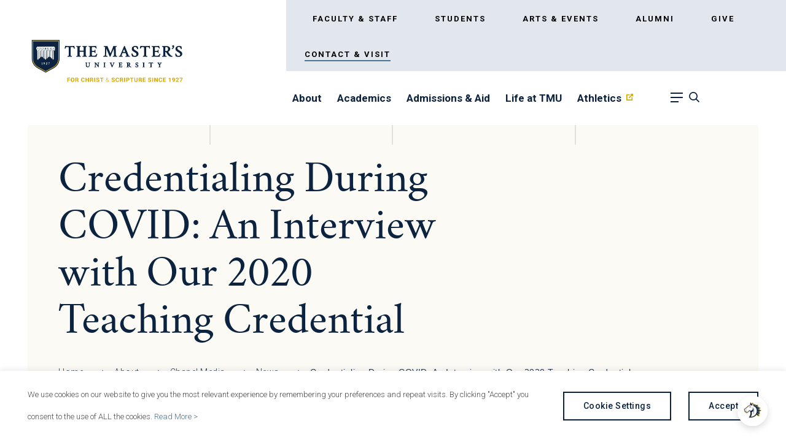

--- FILE ---
content_type: text/html; charset=UTF-8
request_url: https://www.masters.edu/master_tmu_news/credentialing-during-covid-an-interview-with-our-2020-teaching-credential/
body_size: 63952
content:
<!DOCTYPE html>
<!--[if lt IE 7]>      <html class="no-js lt-ie9 lt-ie8 lt-ie7"> <![endif]-->
<!--[if IE 7]>         <html class="no-js lt-ie9 lt-ie8"> <![endif]-->
<!--[if IE 8]>         <html class="no-js lt-ie9"> <![endif]-->
<!--[if IE 9]>			<html class="no-js ie9"> <![endif]-->
<!--[if gt IE 8]><!--> <html class="no-js" lang="en-US"> <!--<![endif]-->

<head>

	<!-- Google Tag Manager -->
	<script>(function(w,d,s,l,i){w[l]=w[l]||[];w[l].push({'gtm.start':
	new Date().getTime(),event:'gtm.js'});var f=d.getElementsByTagName(s)[0],
	j=d.createElement(s),dl=l!='dataLayer'?'&l='+l:'';j.async=true;j.src=
	'https://www.googletagmanager.com/gtm.js?id='+i+dl;f.parentNode.insertBefore(j,f);
	})(window,document,'script','dataLayer','GTM-MNLJ6JNX');</script>
	<!-- End Google Tag Manager -->

	
	<meta charset="UTF-8" />
<script type="text/javascript">
/* <![CDATA[ */
var gform;gform||(document.addEventListener("gform_main_scripts_loaded",function(){gform.scriptsLoaded=!0}),document.addEventListener("gform/theme/scripts_loaded",function(){gform.themeScriptsLoaded=!0}),window.addEventListener("DOMContentLoaded",function(){gform.domLoaded=!0}),gform={domLoaded:!1,scriptsLoaded:!1,themeScriptsLoaded:!1,isFormEditor:()=>"function"==typeof InitializeEditor,callIfLoaded:function(o){return!(!gform.domLoaded||!gform.scriptsLoaded||!gform.themeScriptsLoaded&&!gform.isFormEditor()||(gform.isFormEditor()&&console.warn("The use of gform.initializeOnLoaded() is deprecated in the form editor context and will be removed in Gravity Forms 3.1."),o(),0))},initializeOnLoaded:function(o){gform.callIfLoaded(o)||(document.addEventListener("gform_main_scripts_loaded",()=>{gform.scriptsLoaded=!0,gform.callIfLoaded(o)}),document.addEventListener("gform/theme/scripts_loaded",()=>{gform.themeScriptsLoaded=!0,gform.callIfLoaded(o)}),window.addEventListener("DOMContentLoaded",()=>{gform.domLoaded=!0,gform.callIfLoaded(o)}))},hooks:{action:{},filter:{}},addAction:function(o,r,e,t){gform.addHook("action",o,r,e,t)},addFilter:function(o,r,e,t){gform.addHook("filter",o,r,e,t)},doAction:function(o){gform.doHook("action",o,arguments)},applyFilters:function(o){return gform.doHook("filter",o,arguments)},removeAction:function(o,r){gform.removeHook("action",o,r)},removeFilter:function(o,r,e){gform.removeHook("filter",o,r,e)},addHook:function(o,r,e,t,n){null==gform.hooks[o][r]&&(gform.hooks[o][r]=[]);var d=gform.hooks[o][r];null==n&&(n=r+"_"+d.length),gform.hooks[o][r].push({tag:n,callable:e,priority:t=null==t?10:t})},doHook:function(r,o,e){var t;if(e=Array.prototype.slice.call(e,1),null!=gform.hooks[r][o]&&((o=gform.hooks[r][o]).sort(function(o,r){return o.priority-r.priority}),o.forEach(function(o){"function"!=typeof(t=o.callable)&&(t=window[t]),"action"==r?t.apply(null,e):e[0]=t.apply(null,e)})),"filter"==r)return e[0]},removeHook:function(o,r,t,n){var e;null!=gform.hooks[o][r]&&(e=(e=gform.hooks[o][r]).filter(function(o,r,e){return!!(null!=n&&n!=o.tag||null!=t&&t!=o.priority)}),gform.hooks[o][r]=e)}});
/* ]]> */
</script>

	<meta http-equiv="X-UA-Compatible" content="IE=edge,chrome=1"><script type="text/javascript">(window.NREUM||(NREUM={})).init={privacy:{cookies_enabled:true},ajax:{deny_list:["bam.nr-data.net"]},feature_flags:["soft_nav"],distributed_tracing:{enabled:true}};(window.NREUM||(NREUM={})).loader_config={agentID:"1385984951",accountID:"3595104",trustKey:"66686",xpid:"VwMOVFdTDBABV1BVAwYGXlwG",licenseKey:"NRJS-8ecf4c28a5e3c8c4b82",applicationID:"1317471887",browserID:"1385984951"};;/*! For license information please see nr-loader-spa-1.308.0.min.js.LICENSE.txt */
(()=>{var e,t,r={384:(e,t,r)=>{"use strict";r.d(t,{NT:()=>a,US:()=>u,Zm:()=>o,bQ:()=>d,dV:()=>c,pV:()=>l});var n=r(6154),i=r(1863),s=r(1910);const a={beacon:"bam.nr-data.net",errorBeacon:"bam.nr-data.net"};function o(){return n.gm.NREUM||(n.gm.NREUM={}),void 0===n.gm.newrelic&&(n.gm.newrelic=n.gm.NREUM),n.gm.NREUM}function c(){let e=o();return e.o||(e.o={ST:n.gm.setTimeout,SI:n.gm.setImmediate||n.gm.setInterval,CT:n.gm.clearTimeout,XHR:n.gm.XMLHttpRequest,REQ:n.gm.Request,EV:n.gm.Event,PR:n.gm.Promise,MO:n.gm.MutationObserver,FETCH:n.gm.fetch,WS:n.gm.WebSocket},(0,s.i)(...Object.values(e.o))),e}function d(e,t){let r=o();r.initializedAgents??={},t.initializedAt={ms:(0,i.t)(),date:new Date},r.initializedAgents[e]=t}function u(e,t){o()[e]=t}function l(){return function(){let e=o();const t=e.info||{};e.info={beacon:a.beacon,errorBeacon:a.errorBeacon,...t}}(),function(){let e=o();const t=e.init||{};e.init={...t}}(),c(),function(){let e=o();const t=e.loader_config||{};e.loader_config={...t}}(),o()}},782:(e,t,r)=>{"use strict";r.d(t,{T:()=>n});const n=r(860).K7.pageViewTiming},860:(e,t,r)=>{"use strict";r.d(t,{$J:()=>u,K7:()=>c,P3:()=>d,XX:()=>i,Yy:()=>o,df:()=>s,qY:()=>n,v4:()=>a});const n="events",i="jserrors",s="browser/blobs",a="rum",o="browser/logs",c={ajax:"ajax",genericEvents:"generic_events",jserrors:i,logging:"logging",metrics:"metrics",pageAction:"page_action",pageViewEvent:"page_view_event",pageViewTiming:"page_view_timing",sessionReplay:"session_replay",sessionTrace:"session_trace",softNav:"soft_navigations",spa:"spa"},d={[c.pageViewEvent]:1,[c.pageViewTiming]:2,[c.metrics]:3,[c.jserrors]:4,[c.spa]:5,[c.ajax]:6,[c.sessionTrace]:7,[c.softNav]:8,[c.sessionReplay]:9,[c.logging]:10,[c.genericEvents]:11},u={[c.pageViewEvent]:a,[c.pageViewTiming]:n,[c.ajax]:n,[c.spa]:n,[c.softNav]:n,[c.metrics]:i,[c.jserrors]:i,[c.sessionTrace]:s,[c.sessionReplay]:s,[c.logging]:o,[c.genericEvents]:"ins"}},944:(e,t,r)=>{"use strict";r.d(t,{R:()=>i});var n=r(3241);function i(e,t){"function"==typeof console.debug&&(console.debug("New Relic Warning: https://github.com/newrelic/newrelic-browser-agent/blob/main/docs/warning-codes.md#".concat(e),t),(0,n.W)({agentIdentifier:null,drained:null,type:"data",name:"warn",feature:"warn",data:{code:e,secondary:t}}))}},993:(e,t,r)=>{"use strict";r.d(t,{A$:()=>s,ET:()=>a,TZ:()=>o,p_:()=>i});var n=r(860);const i={ERROR:"ERROR",WARN:"WARN",INFO:"INFO",DEBUG:"DEBUG",TRACE:"TRACE"},s={OFF:0,ERROR:1,WARN:2,INFO:3,DEBUG:4,TRACE:5},a="log",o=n.K7.logging},1541:(e,t,r)=>{"use strict";r.d(t,{U:()=>i,f:()=>n});const n={MFE:"MFE",BA:"BA"};function i(e,t){if(2!==t?.harvestEndpointVersion)return{};const r=t.agentRef.runtime.appMetadata.agents[0].entityGuid;return e?{"source.id":e.id,"source.name":e.name,"source.type":e.type,"parent.id":e.parent?.id||r,"parent.type":e.parent?.type||n.BA}:{"entity.guid":r,appId:t.agentRef.info.applicationID}}},1687:(e,t,r)=>{"use strict";r.d(t,{Ak:()=>d,Ze:()=>h,x3:()=>u});var n=r(3241),i=r(7836),s=r(3606),a=r(860),o=r(2646);const c={};function d(e,t){const r={staged:!1,priority:a.P3[t]||0};l(e),c[e].get(t)||c[e].set(t,r)}function u(e,t){e&&c[e]&&(c[e].get(t)&&c[e].delete(t),p(e,t,!1),c[e].size&&f(e))}function l(e){if(!e)throw new Error("agentIdentifier required");c[e]||(c[e]=new Map)}function h(e="",t="feature",r=!1){if(l(e),!e||!c[e].get(t)||r)return p(e,t);c[e].get(t).staged=!0,f(e)}function f(e){const t=Array.from(c[e]);t.every(([e,t])=>t.staged)&&(t.sort((e,t)=>e[1].priority-t[1].priority),t.forEach(([t])=>{c[e].delete(t),p(e,t)}))}function p(e,t,r=!0){const a=e?i.ee.get(e):i.ee,c=s.i.handlers;if(!a.aborted&&a.backlog&&c){if((0,n.W)({agentIdentifier:e,type:"lifecycle",name:"drain",feature:t}),r){const e=a.backlog[t],r=c[t];if(r){for(let t=0;e&&t<e.length;++t)g(e[t],r);Object.entries(r).forEach(([e,t])=>{Object.values(t||{}).forEach(t=>{t[0]?.on&&t[0]?.context()instanceof o.y&&t[0].on(e,t[1])})})}}a.isolatedBacklog||delete c[t],a.backlog[t]=null,a.emit("drain-"+t,[])}}function g(e,t){var r=e[1];Object.values(t[r]||{}).forEach(t=>{var r=e[0];if(t[0]===r){var n=t[1],i=e[3],s=e[2];n.apply(i,s)}})}},1738:(e,t,r)=>{"use strict";r.d(t,{U:()=>f,Y:()=>h});var n=r(3241),i=r(9908),s=r(1863),a=r(944),o=r(5701),c=r(3969),d=r(8362),u=r(860),l=r(4261);function h(e,t,r,s){const h=s||r;!h||h[e]&&h[e]!==d.d.prototype[e]||(h[e]=function(){(0,i.p)(c.xV,["API/"+e+"/called"],void 0,u.K7.metrics,r.ee),(0,n.W)({agentIdentifier:r.agentIdentifier,drained:!!o.B?.[r.agentIdentifier],type:"data",name:"api",feature:l.Pl+e,data:{}});try{return t.apply(this,arguments)}catch(e){(0,a.R)(23,e)}})}function f(e,t,r,n,a){const o=e.info;null===r?delete o.jsAttributes[t]:o.jsAttributes[t]=r,(a||null===r)&&(0,i.p)(l.Pl+n,[(0,s.t)(),t,r],void 0,"session",e.ee)}},1741:(e,t,r)=>{"use strict";r.d(t,{W:()=>s});var n=r(944),i=r(4261);class s{#e(e,...t){if(this[e]!==s.prototype[e])return this[e](...t);(0,n.R)(35,e)}addPageAction(e,t){return this.#e(i.hG,e,t)}register(e){return this.#e(i.eY,e)}recordCustomEvent(e,t){return this.#e(i.fF,e,t)}setPageViewName(e,t){return this.#e(i.Fw,e,t)}setCustomAttribute(e,t,r){return this.#e(i.cD,e,t,r)}noticeError(e,t){return this.#e(i.o5,e,t)}setUserId(e,t=!1){return this.#e(i.Dl,e,t)}setApplicationVersion(e){return this.#e(i.nb,e)}setErrorHandler(e){return this.#e(i.bt,e)}addRelease(e,t){return this.#e(i.k6,e,t)}log(e,t){return this.#e(i.$9,e,t)}start(){return this.#e(i.d3)}finished(e){return this.#e(i.BL,e)}recordReplay(){return this.#e(i.CH)}pauseReplay(){return this.#e(i.Tb)}addToTrace(e){return this.#e(i.U2,e)}setCurrentRouteName(e){return this.#e(i.PA,e)}interaction(e){return this.#e(i.dT,e)}wrapLogger(e,t,r){return this.#e(i.Wb,e,t,r)}measure(e,t){return this.#e(i.V1,e,t)}consent(e){return this.#e(i.Pv,e)}}},1863:(e,t,r)=>{"use strict";function n(){return Math.floor(performance.now())}r.d(t,{t:()=>n})},1910:(e,t,r)=>{"use strict";r.d(t,{i:()=>s});var n=r(944);const i=new Map;function s(...e){return e.every(e=>{if(i.has(e))return i.get(e);const t="function"==typeof e?e.toString():"",r=t.includes("[native code]"),s=t.includes("nrWrapper");return r||s||(0,n.R)(64,e?.name||t),i.set(e,r),r})}},2555:(e,t,r)=>{"use strict";r.d(t,{D:()=>o,f:()=>a});var n=r(384),i=r(8122);const s={beacon:n.NT.beacon,errorBeacon:n.NT.errorBeacon,licenseKey:void 0,applicationID:void 0,sa:void 0,queueTime:void 0,applicationTime:void 0,ttGuid:void 0,user:void 0,account:void 0,product:void 0,extra:void 0,jsAttributes:{},userAttributes:void 0,atts:void 0,transactionName:void 0,tNamePlain:void 0};function a(e){try{return!!e.licenseKey&&!!e.errorBeacon&&!!e.applicationID}catch(e){return!1}}const o=e=>(0,i.a)(e,s)},2614:(e,t,r)=>{"use strict";r.d(t,{BB:()=>a,H3:()=>n,g:()=>d,iL:()=>c,tS:()=>o,uh:()=>i,wk:()=>s});const n="NRBA",i="SESSION",s=144e5,a=18e5,o={STARTED:"session-started",PAUSE:"session-pause",RESET:"session-reset",RESUME:"session-resume",UPDATE:"session-update"},c={SAME_TAB:"same-tab",CROSS_TAB:"cross-tab"},d={OFF:0,FULL:1,ERROR:2}},2646:(e,t,r)=>{"use strict";r.d(t,{y:()=>n});class n{constructor(e){this.contextId=e}}},2843:(e,t,r)=>{"use strict";r.d(t,{G:()=>s,u:()=>i});var n=r(3878);function i(e,t=!1,r,i){(0,n.DD)("visibilitychange",function(){if(t)return void("hidden"===document.visibilityState&&e());e(document.visibilityState)},r,i)}function s(e,t,r){(0,n.sp)("pagehide",e,t,r)}},3241:(e,t,r)=>{"use strict";r.d(t,{W:()=>s});var n=r(6154);const i="newrelic";function s(e={}){try{n.gm.dispatchEvent(new CustomEvent(i,{detail:e}))}catch(e){}}},3304:(e,t,r)=>{"use strict";r.d(t,{A:()=>s});var n=r(7836);const i=()=>{const e=new WeakSet;return(t,r)=>{if("object"==typeof r&&null!==r){if(e.has(r))return;e.add(r)}return r}};function s(e){try{return JSON.stringify(e,i())??""}catch(e){try{n.ee.emit("internal-error",[e])}catch(e){}return""}}},3333:(e,t,r)=>{"use strict";r.d(t,{$v:()=>u,TZ:()=>n,Xh:()=>c,Zp:()=>i,kd:()=>d,mq:()=>o,nf:()=>a,qN:()=>s});const n=r(860).K7.genericEvents,i=["auxclick","click","copy","keydown","paste","scrollend"],s=["focus","blur"],a=4,o=1e3,c=2e3,d=["PageAction","UserAction","BrowserPerformance"],u={RESOURCES:"experimental.resources",REGISTER:"register"}},3434:(e,t,r)=>{"use strict";r.d(t,{Jt:()=>s,YM:()=>d});var n=r(7836),i=r(5607);const s="nr@original:".concat(i.W),a=50;var o=Object.prototype.hasOwnProperty,c=!1;function d(e,t){return e||(e=n.ee),r.inPlace=function(e,t,n,i,s){n||(n="");const a="-"===n.charAt(0);for(let o=0;o<t.length;o++){const c=t[o],d=e[c];l(d)||(e[c]=r(d,a?c+n:n,i,c,s))}},r.flag=s,r;function r(t,r,n,c,d){return l(t)?t:(r||(r=""),nrWrapper[s]=t,function(e,t,r){if(Object.defineProperty&&Object.keys)try{return Object.keys(e).forEach(function(r){Object.defineProperty(t,r,{get:function(){return e[r]},set:function(t){return e[r]=t,t}})}),t}catch(e){u([e],r)}for(var n in e)o.call(e,n)&&(t[n]=e[n])}(t,nrWrapper,e),nrWrapper);function nrWrapper(){var s,o,l,h;let f;try{o=this,s=[...arguments],l="function"==typeof n?n(s,o):n||{}}catch(t){u([t,"",[s,o,c],l],e)}i(r+"start",[s,o,c],l,d);const p=performance.now();let g;try{return h=t.apply(o,s),g=performance.now(),h}catch(e){throw g=performance.now(),i(r+"err",[s,o,e],l,d),f=e,f}finally{const e=g-p,t={start:p,end:g,duration:e,isLongTask:e>=a,methodName:c,thrownError:f};t.isLongTask&&i("long-task",[t,o],l,d),i(r+"end",[s,o,h],l,d)}}}function i(r,n,i,s){if(!c||t){var a=c;c=!0;try{e.emit(r,n,i,t,s)}catch(t){u([t,r,n,i],e)}c=a}}}function u(e,t){t||(t=n.ee);try{t.emit("internal-error",e)}catch(e){}}function l(e){return!(e&&"function"==typeof e&&e.apply&&!e[s])}},3606:(e,t,r)=>{"use strict";r.d(t,{i:()=>s});var n=r(9908);s.on=a;var i=s.handlers={};function s(e,t,r,s){a(s||n.d,i,e,t,r)}function a(e,t,r,i,s){s||(s="feature"),e||(e=n.d);var a=t[s]=t[s]||{};(a[r]=a[r]||[]).push([e,i])}},3738:(e,t,r)=>{"use strict";r.d(t,{He:()=>i,Kp:()=>o,Lc:()=>d,Rz:()=>u,TZ:()=>n,bD:()=>s,d3:()=>a,jx:()=>l,sl:()=>h,uP:()=>c});const n=r(860).K7.sessionTrace,i="bstResource",s="resource",a="-start",o="-end",c="fn"+a,d="fn"+o,u="pushState",l=1e3,h=3e4},3785:(e,t,r)=>{"use strict";r.d(t,{R:()=>c,b:()=>d});var n=r(9908),i=r(1863),s=r(860),a=r(3969),o=r(993);function c(e,t,r={},c=o.p_.INFO,d=!0,u,l=(0,i.t)()){(0,n.p)(a.xV,["API/logging/".concat(c.toLowerCase(),"/called")],void 0,s.K7.metrics,e),(0,n.p)(o.ET,[l,t,r,c,d,u],void 0,s.K7.logging,e)}function d(e){return"string"==typeof e&&Object.values(o.p_).some(t=>t===e.toUpperCase().trim())}},3878:(e,t,r)=>{"use strict";function n(e,t){return{capture:e,passive:!1,signal:t}}function i(e,t,r=!1,i){window.addEventListener(e,t,n(r,i))}function s(e,t,r=!1,i){document.addEventListener(e,t,n(r,i))}r.d(t,{DD:()=>s,jT:()=>n,sp:()=>i})},3962:(e,t,r)=>{"use strict";r.d(t,{AM:()=>a,O2:()=>l,OV:()=>s,Qu:()=>h,TZ:()=>c,ih:()=>f,pP:()=>o,t1:()=>u,tC:()=>i,wD:()=>d});var n=r(860);const i=["click","keydown","submit"],s="popstate",a="api",o="initialPageLoad",c=n.K7.softNav,d=5e3,u=500,l={INITIAL_PAGE_LOAD:"",ROUTE_CHANGE:1,UNSPECIFIED:2},h={INTERACTION:1,AJAX:2,CUSTOM_END:3,CUSTOM_TRACER:4},f={IP:"in progress",PF:"pending finish",FIN:"finished",CAN:"cancelled"}},3969:(e,t,r)=>{"use strict";r.d(t,{TZ:()=>n,XG:()=>o,rs:()=>i,xV:()=>a,z_:()=>s});const n=r(860).K7.metrics,i="sm",s="cm",a="storeSupportabilityMetrics",o="storeEventMetrics"},4234:(e,t,r)=>{"use strict";r.d(t,{W:()=>s});var n=r(7836),i=r(1687);class s{constructor(e,t){this.agentIdentifier=e,this.ee=n.ee.get(e),this.featureName=t,this.blocked=!1}deregisterDrain(){(0,i.x3)(this.agentIdentifier,this.featureName)}}},4261:(e,t,r)=>{"use strict";r.d(t,{$9:()=>u,BL:()=>c,CH:()=>p,Dl:()=>R,Fw:()=>w,PA:()=>v,Pl:()=>n,Pv:()=>A,Tb:()=>h,U2:()=>a,V1:()=>E,Wb:()=>T,bt:()=>y,cD:()=>b,d3:()=>x,dT:()=>d,eY:()=>g,fF:()=>f,hG:()=>s,hw:()=>i,k6:()=>o,nb:()=>m,o5:()=>l});const n="api-",i=n+"ixn-",s="addPageAction",a="addToTrace",o="addRelease",c="finished",d="interaction",u="log",l="noticeError",h="pauseReplay",f="recordCustomEvent",p="recordReplay",g="register",m="setApplicationVersion",v="setCurrentRouteName",b="setCustomAttribute",y="setErrorHandler",w="setPageViewName",R="setUserId",x="start",T="wrapLogger",E="measure",A="consent"},5205:(e,t,r)=>{"use strict";r.d(t,{j:()=>S});var n=r(384),i=r(1741);var s=r(2555),a=r(3333);const o=e=>{if(!e||"string"!=typeof e)return!1;try{document.createDocumentFragment().querySelector(e)}catch{return!1}return!0};var c=r(2614),d=r(944),u=r(8122);const l="[data-nr-mask]",h=e=>(0,u.a)(e,(()=>{const e={feature_flags:[],experimental:{allow_registered_children:!1,resources:!1},mask_selector:"*",block_selector:"[data-nr-block]",mask_input_options:{color:!1,date:!1,"datetime-local":!1,email:!1,month:!1,number:!1,range:!1,search:!1,tel:!1,text:!1,time:!1,url:!1,week:!1,textarea:!1,select:!1,password:!0}};return{ajax:{deny_list:void 0,block_internal:!0,enabled:!0,autoStart:!0},api:{get allow_registered_children(){return e.feature_flags.includes(a.$v.REGISTER)||e.experimental.allow_registered_children},set allow_registered_children(t){e.experimental.allow_registered_children=t},duplicate_registered_data:!1},browser_consent_mode:{enabled:!1},distributed_tracing:{enabled:void 0,exclude_newrelic_header:void 0,cors_use_newrelic_header:void 0,cors_use_tracecontext_headers:void 0,allowed_origins:void 0},get feature_flags(){return e.feature_flags},set feature_flags(t){e.feature_flags=t},generic_events:{enabled:!0,autoStart:!0},harvest:{interval:30},jserrors:{enabled:!0,autoStart:!0},logging:{enabled:!0,autoStart:!0},metrics:{enabled:!0,autoStart:!0},obfuscate:void 0,page_action:{enabled:!0},page_view_event:{enabled:!0,autoStart:!0},page_view_timing:{enabled:!0,autoStart:!0},performance:{capture_marks:!1,capture_measures:!1,capture_detail:!0,resources:{get enabled(){return e.feature_flags.includes(a.$v.RESOURCES)||e.experimental.resources},set enabled(t){e.experimental.resources=t},asset_types:[],first_party_domains:[],ignore_newrelic:!0}},privacy:{cookies_enabled:!0},proxy:{assets:void 0,beacon:void 0},session:{expiresMs:c.wk,inactiveMs:c.BB},session_replay:{autoStart:!0,enabled:!1,preload:!1,sampling_rate:10,error_sampling_rate:100,collect_fonts:!1,inline_images:!1,fix_stylesheets:!0,mask_all_inputs:!0,get mask_text_selector(){return e.mask_selector},set mask_text_selector(t){o(t)?e.mask_selector="".concat(t,",").concat(l):""===t||null===t?e.mask_selector=l:(0,d.R)(5,t)},get block_class(){return"nr-block"},get ignore_class(){return"nr-ignore"},get mask_text_class(){return"nr-mask"},get block_selector(){return e.block_selector},set block_selector(t){o(t)?e.block_selector+=",".concat(t):""!==t&&(0,d.R)(6,t)},get mask_input_options(){return e.mask_input_options},set mask_input_options(t){t&&"object"==typeof t?e.mask_input_options={...t,password:!0}:(0,d.R)(7,t)}},session_trace:{enabled:!0,autoStart:!0},soft_navigations:{enabled:!0,autoStart:!0},spa:{enabled:!0,autoStart:!0},ssl:void 0,user_actions:{enabled:!0,elementAttributes:["id","className","tagName","type"]}}})());var f=r(6154),p=r(9324);let g=0;const m={buildEnv:p.F3,distMethod:p.Xs,version:p.xv,originTime:f.WN},v={consented:!1},b={appMetadata:{},get consented(){return this.session?.state?.consent||v.consented},set consented(e){v.consented=e},customTransaction:void 0,denyList:void 0,disabled:!1,harvester:void 0,isolatedBacklog:!1,isRecording:!1,loaderType:void 0,maxBytes:3e4,obfuscator:void 0,onerror:void 0,ptid:void 0,releaseIds:{},session:void 0,timeKeeper:void 0,registeredEntities:[],jsAttributesMetadata:{bytes:0},get harvestCount(){return++g}},y=e=>{const t=(0,u.a)(e,b),r=Object.keys(m).reduce((e,t)=>(e[t]={value:m[t],writable:!1,configurable:!0,enumerable:!0},e),{});return Object.defineProperties(t,r)};var w=r(5701);const R=e=>{const t=e.startsWith("http");e+="/",r.p=t?e:"https://"+e};var x=r(7836),T=r(3241);const E={accountID:void 0,trustKey:void 0,agentID:void 0,licenseKey:void 0,applicationID:void 0,xpid:void 0},A=e=>(0,u.a)(e,E),_=new Set;function S(e,t={},r,a){let{init:o,info:c,loader_config:d,runtime:u={},exposed:l=!0}=t;if(!c){const e=(0,n.pV)();o=e.init,c=e.info,d=e.loader_config}e.init=h(o||{}),e.loader_config=A(d||{}),c.jsAttributes??={},f.bv&&(c.jsAttributes.isWorker=!0),e.info=(0,s.D)(c);const p=e.init,g=[c.beacon,c.errorBeacon];_.has(e.agentIdentifier)||(p.proxy.assets&&(R(p.proxy.assets),g.push(p.proxy.assets)),p.proxy.beacon&&g.push(p.proxy.beacon),e.beacons=[...g],function(e){const t=(0,n.pV)();Object.getOwnPropertyNames(i.W.prototype).forEach(r=>{const n=i.W.prototype[r];if("function"!=typeof n||"constructor"===n)return;let s=t[r];e[r]&&!1!==e.exposed&&"micro-agent"!==e.runtime?.loaderType&&(t[r]=(...t)=>{const n=e[r](...t);return s?s(...t):n})})}(e),(0,n.US)("activatedFeatures",w.B)),u.denyList=[...p.ajax.deny_list||[],...p.ajax.block_internal?g:[]],u.ptid=e.agentIdentifier,u.loaderType=r,e.runtime=y(u),_.has(e.agentIdentifier)||(e.ee=x.ee.get(e.agentIdentifier),e.exposed=l,(0,T.W)({agentIdentifier:e.agentIdentifier,drained:!!w.B?.[e.agentIdentifier],type:"lifecycle",name:"initialize",feature:void 0,data:e.config})),_.add(e.agentIdentifier)}},5270:(e,t,r)=>{"use strict";r.d(t,{Aw:()=>a,SR:()=>s,rF:()=>o});var n=r(384),i=r(7767);function s(e){return!!(0,n.dV)().o.MO&&(0,i.V)(e)&&!0===e?.session_trace.enabled}function a(e){return!0===e?.session_replay.preload&&s(e)}function o(e,t){try{if("string"==typeof t?.type){if("password"===t.type.toLowerCase())return"*".repeat(e?.length||0);if(void 0!==t?.dataset?.nrUnmask||t?.classList?.contains("nr-unmask"))return e}}catch(e){}return"string"==typeof e?e.replace(/[\S]/g,"*"):"*".repeat(e?.length||0)}},5289:(e,t,r)=>{"use strict";r.d(t,{GG:()=>a,Qr:()=>c,sB:()=>o});var n=r(3878),i=r(6389);function s(){return"undefined"==typeof document||"complete"===document.readyState}function a(e,t){if(s())return e();const r=(0,i.J)(e),a=setInterval(()=>{s()&&(clearInterval(a),r())},500);(0,n.sp)("load",r,t)}function o(e){if(s())return e();(0,n.DD)("DOMContentLoaded",e)}function c(e){if(s())return e();(0,n.sp)("popstate",e)}},5607:(e,t,r)=>{"use strict";r.d(t,{W:()=>n});const n=(0,r(9566).bz)()},5701:(e,t,r)=>{"use strict";r.d(t,{B:()=>s,t:()=>a});var n=r(3241);const i=new Set,s={};function a(e,t){const r=t.agentIdentifier;s[r]??={},e&&"object"==typeof e&&(i.has(r)||(t.ee.emit("rumresp",[e]),s[r]=e,i.add(r),(0,n.W)({agentIdentifier:r,loaded:!0,drained:!0,type:"lifecycle",name:"load",feature:void 0,data:e})))}},6154:(e,t,r)=>{"use strict";r.d(t,{OF:()=>d,RI:()=>i,WN:()=>h,bv:()=>s,eN:()=>f,gm:()=>a,lR:()=>l,m:()=>c,mw:()=>o,sb:()=>u});var n=r(1863);const i="undefined"!=typeof window&&!!window.document,s="undefined"!=typeof WorkerGlobalScope&&("undefined"!=typeof self&&self instanceof WorkerGlobalScope&&self.navigator instanceof WorkerNavigator||"undefined"!=typeof globalThis&&globalThis instanceof WorkerGlobalScope&&globalThis.navigator instanceof WorkerNavigator),a=i?window:"undefined"!=typeof WorkerGlobalScope&&("undefined"!=typeof self&&self instanceof WorkerGlobalScope&&self||"undefined"!=typeof globalThis&&globalThis instanceof WorkerGlobalScope&&globalThis),o=Boolean("hidden"===a?.document?.visibilityState),c=""+a?.location,d=/iPad|iPhone|iPod/.test(a.navigator?.userAgent),u=d&&"undefined"==typeof SharedWorker,l=(()=>{const e=a.navigator?.userAgent?.match(/Firefox[/\s](\d+\.\d+)/);return Array.isArray(e)&&e.length>=2?+e[1]:0})(),h=Date.now()-(0,n.t)(),f=()=>"undefined"!=typeof PerformanceNavigationTiming&&a?.performance?.getEntriesByType("navigation")?.[0]?.responseStart},6344:(e,t,r)=>{"use strict";r.d(t,{BB:()=>u,Qb:()=>l,TZ:()=>i,Ug:()=>a,Vh:()=>s,_s:()=>o,bc:()=>d,yP:()=>c});var n=r(2614);const i=r(860).K7.sessionReplay,s="errorDuringReplay",a=.12,o={DomContentLoaded:0,Load:1,FullSnapshot:2,IncrementalSnapshot:3,Meta:4,Custom:5},c={[n.g.ERROR]:15e3,[n.g.FULL]:3e5,[n.g.OFF]:0},d={RESET:{message:"Session was reset",sm:"Reset"},IMPORT:{message:"Recorder failed to import",sm:"Import"},TOO_MANY:{message:"429: Too Many Requests",sm:"Too-Many"},TOO_BIG:{message:"Payload was too large",sm:"Too-Big"},CROSS_TAB:{message:"Session Entity was set to OFF on another tab",sm:"Cross-Tab"},ENTITLEMENTS:{message:"Session Replay is not allowed and will not be started",sm:"Entitlement"}},u=5e3,l={API:"api",RESUME:"resume",SWITCH_TO_FULL:"switchToFull",INITIALIZE:"initialize",PRELOAD:"preload"}},6389:(e,t,r)=>{"use strict";function n(e,t=500,r={}){const n=r?.leading||!1;let i;return(...r)=>{n&&void 0===i&&(e.apply(this,r),i=setTimeout(()=>{i=clearTimeout(i)},t)),n||(clearTimeout(i),i=setTimeout(()=>{e.apply(this,r)},t))}}function i(e){let t=!1;return(...r)=>{t||(t=!0,e.apply(this,r))}}r.d(t,{J:()=>i,s:()=>n})},6630:(e,t,r)=>{"use strict";r.d(t,{T:()=>n});const n=r(860).K7.pageViewEvent},6774:(e,t,r)=>{"use strict";r.d(t,{T:()=>n});const n=r(860).K7.jserrors},7295:(e,t,r)=>{"use strict";r.d(t,{Xv:()=>a,gX:()=>i,iW:()=>s});var n=[];function i(e){if(!e||s(e))return!1;if(0===n.length)return!0;if("*"===n[0].hostname)return!1;for(var t=0;t<n.length;t++){var r=n[t];if(r.hostname.test(e.hostname)&&r.pathname.test(e.pathname))return!1}return!0}function s(e){return void 0===e.hostname}function a(e){if(n=[],e&&e.length)for(var t=0;t<e.length;t++){let r=e[t];if(!r)continue;if("*"===r)return void(n=[{hostname:"*"}]);0===r.indexOf("http://")?r=r.substring(7):0===r.indexOf("https://")&&(r=r.substring(8));const i=r.indexOf("/");let s,a;i>0?(s=r.substring(0,i),a=r.substring(i)):(s=r,a="*");let[c]=s.split(":");n.push({hostname:o(c),pathname:o(a,!0)})}}function o(e,t=!1){const r=e.replace(/[.+?^${}()|[\]\\]/g,e=>"\\"+e).replace(/\*/g,".*?");return new RegExp((t?"^":"")+r+"$")}},7485:(e,t,r)=>{"use strict";r.d(t,{D:()=>i});var n=r(6154);function i(e){if(0===(e||"").indexOf("data:"))return{protocol:"data"};try{const t=new URL(e,location.href),r={port:t.port,hostname:t.hostname,pathname:t.pathname,search:t.search,protocol:t.protocol.slice(0,t.protocol.indexOf(":")),sameOrigin:t.protocol===n.gm?.location?.protocol&&t.host===n.gm?.location?.host};return r.port&&""!==r.port||("http:"===t.protocol&&(r.port="80"),"https:"===t.protocol&&(r.port="443")),r.pathname&&""!==r.pathname?r.pathname.startsWith("/")||(r.pathname="/".concat(r.pathname)):r.pathname="/",r}catch(e){return{}}}},7699:(e,t,r)=>{"use strict";r.d(t,{It:()=>s,KC:()=>o,No:()=>i,qh:()=>a});var n=r(860);const i=16e3,s=1e6,a="SESSION_ERROR",o={[n.K7.logging]:!0,[n.K7.genericEvents]:!1,[n.K7.jserrors]:!1,[n.K7.ajax]:!1}},7767:(e,t,r)=>{"use strict";r.d(t,{V:()=>i});var n=r(6154);const i=e=>n.RI&&!0===e?.privacy.cookies_enabled},7836:(e,t,r)=>{"use strict";r.d(t,{P:()=>o,ee:()=>c});var n=r(384),i=r(8990),s=r(2646),a=r(5607);const o="nr@context:".concat(a.W),c=function e(t,r){var n={},a={},u={},l=!1;try{l=16===r.length&&d.initializedAgents?.[r]?.runtime.isolatedBacklog}catch(e){}var h={on:p,addEventListener:p,removeEventListener:function(e,t){var r=n[e];if(!r)return;for(var i=0;i<r.length;i++)r[i]===t&&r.splice(i,1)},emit:function(e,r,n,i,s){!1!==s&&(s=!0);if(c.aborted&&!i)return;t&&s&&t.emit(e,r,n);var o=f(n);g(e).forEach(e=>{e.apply(o,r)});var d=v()[a[e]];d&&d.push([h,e,r,o]);return o},get:m,listeners:g,context:f,buffer:function(e,t){const r=v();if(t=t||"feature",h.aborted)return;Object.entries(e||{}).forEach(([e,n])=>{a[n]=t,t in r||(r[t]=[])})},abort:function(){h._aborted=!0,Object.keys(h.backlog).forEach(e=>{delete h.backlog[e]})},isBuffering:function(e){return!!v()[a[e]]},debugId:r,backlog:l?{}:t&&"object"==typeof t.backlog?t.backlog:{},isolatedBacklog:l};return Object.defineProperty(h,"aborted",{get:()=>{let e=h._aborted||!1;return e||(t&&(e=t.aborted),e)}}),h;function f(e){return e&&e instanceof s.y?e:e?(0,i.I)(e,o,()=>new s.y(o)):new s.y(o)}function p(e,t){n[e]=g(e).concat(t)}function g(e){return n[e]||[]}function m(t){return u[t]=u[t]||e(h,t)}function v(){return h.backlog}}(void 0,"globalEE"),d=(0,n.Zm)();d.ee||(d.ee=c)},8122:(e,t,r)=>{"use strict";r.d(t,{a:()=>i});var n=r(944);function i(e,t){try{if(!e||"object"!=typeof e)return(0,n.R)(3);if(!t||"object"!=typeof t)return(0,n.R)(4);const r=Object.create(Object.getPrototypeOf(t),Object.getOwnPropertyDescriptors(t)),s=0===Object.keys(r).length?e:r;for(let a in s)if(void 0!==e[a])try{if(null===e[a]){r[a]=null;continue}Array.isArray(e[a])&&Array.isArray(t[a])?r[a]=Array.from(new Set([...e[a],...t[a]])):"object"==typeof e[a]&&"object"==typeof t[a]?r[a]=i(e[a],t[a]):r[a]=e[a]}catch(e){r[a]||(0,n.R)(1,e)}return r}catch(e){(0,n.R)(2,e)}}},8139:(e,t,r)=>{"use strict";r.d(t,{u:()=>h});var n=r(7836),i=r(3434),s=r(8990),a=r(6154);const o={},c=a.gm.XMLHttpRequest,d="addEventListener",u="removeEventListener",l="nr@wrapped:".concat(n.P);function h(e){var t=function(e){return(e||n.ee).get("events")}(e);if(o[t.debugId]++)return t;o[t.debugId]=1;var r=(0,i.YM)(t,!0);function h(e){r.inPlace(e,[d,u],"-",p)}function p(e,t){return e[1]}return"getPrototypeOf"in Object&&(a.RI&&f(document,h),c&&f(c.prototype,h),f(a.gm,h)),t.on(d+"-start",function(e,t){var n=e[1];if(null!==n&&("function"==typeof n||"object"==typeof n)&&"newrelic"!==e[0]){var i=(0,s.I)(n,l,function(){var e={object:function(){if("function"!=typeof n.handleEvent)return;return n.handleEvent.apply(n,arguments)},function:n}[typeof n];return e?r(e,"fn-",null,e.name||"anonymous"):n});this.wrapped=e[1]=i}}),t.on(u+"-start",function(e){e[1]=this.wrapped||e[1]}),t}function f(e,t,...r){let n=e;for(;"object"==typeof n&&!Object.prototype.hasOwnProperty.call(n,d);)n=Object.getPrototypeOf(n);n&&t(n,...r)}},8362:(e,t,r)=>{"use strict";r.d(t,{d:()=>s});var n=r(9566),i=r(1741);class s extends i.W{agentIdentifier=(0,n.LA)(16)}},8374:(e,t,r)=>{r.nc=(()=>{try{return document?.currentScript?.nonce}catch(e){}return""})()},8990:(e,t,r)=>{"use strict";r.d(t,{I:()=>i});var n=Object.prototype.hasOwnProperty;function i(e,t,r){if(n.call(e,t))return e[t];var i=r();if(Object.defineProperty&&Object.keys)try{return Object.defineProperty(e,t,{value:i,writable:!0,enumerable:!1}),i}catch(e){}return e[t]=i,i}},9119:(e,t,r)=>{"use strict";r.d(t,{L:()=>s});var n=/([^?#]*)[^#]*(#[^?]*|$).*/,i=/([^?#]*)().*/;function s(e,t){return e?e.replace(t?n:i,"$1$2"):e}},9300:(e,t,r)=>{"use strict";r.d(t,{T:()=>n});const n=r(860).K7.ajax},9324:(e,t,r)=>{"use strict";r.d(t,{AJ:()=>a,F3:()=>i,Xs:()=>s,Yq:()=>o,xv:()=>n});const n="1.308.0",i="PROD",s="CDN",a="@newrelic/rrweb",o="1.0.1"},9566:(e,t,r)=>{"use strict";r.d(t,{LA:()=>o,ZF:()=>c,bz:()=>a,el:()=>d});var n=r(6154);const i="xxxxxxxx-xxxx-4xxx-yxxx-xxxxxxxxxxxx";function s(e,t){return e?15&e[t]:16*Math.random()|0}function a(){const e=n.gm?.crypto||n.gm?.msCrypto;let t,r=0;return e&&e.getRandomValues&&(t=e.getRandomValues(new Uint8Array(30))),i.split("").map(e=>"x"===e?s(t,r++).toString(16):"y"===e?(3&s()|8).toString(16):e).join("")}function o(e){const t=n.gm?.crypto||n.gm?.msCrypto;let r,i=0;t&&t.getRandomValues&&(r=t.getRandomValues(new Uint8Array(e)));const a=[];for(var o=0;o<e;o++)a.push(s(r,i++).toString(16));return a.join("")}function c(){return o(16)}function d(){return o(32)}},9908:(e,t,r)=>{"use strict";r.d(t,{d:()=>n,p:()=>i});var n=r(7836).ee.get("handle");function i(e,t,r,i,s){s?(s.buffer([e],i),s.emit(e,t,r)):(n.buffer([e],i),n.emit(e,t,r))}}},n={};function i(e){var t=n[e];if(void 0!==t)return t.exports;var s=n[e]={exports:{}};return r[e](s,s.exports,i),s.exports}i.m=r,i.d=(e,t)=>{for(var r in t)i.o(t,r)&&!i.o(e,r)&&Object.defineProperty(e,r,{enumerable:!0,get:t[r]})},i.f={},i.e=e=>Promise.all(Object.keys(i.f).reduce((t,r)=>(i.f[r](e,t),t),[])),i.u=e=>({212:"nr-spa-compressor",249:"nr-spa-recorder",478:"nr-spa"}[e]+"-1.308.0.min.js"),i.o=(e,t)=>Object.prototype.hasOwnProperty.call(e,t),e={},t="NRBA-1.308.0.PROD:",i.l=(r,n,s,a)=>{if(e[r])e[r].push(n);else{var o,c;if(void 0!==s)for(var d=document.getElementsByTagName("script"),u=0;u<d.length;u++){var l=d[u];if(l.getAttribute("src")==r||l.getAttribute("data-webpack")==t+s){o=l;break}}if(!o){c=!0;var h={478:"sha512-RSfSVnmHk59T/uIPbdSE0LPeqcEdF4/+XhfJdBuccH5rYMOEZDhFdtnh6X6nJk7hGpzHd9Ujhsy7lZEz/ORYCQ==",249:"sha512-ehJXhmntm85NSqW4MkhfQqmeKFulra3klDyY0OPDUE+sQ3GokHlPh1pmAzuNy//3j4ac6lzIbmXLvGQBMYmrkg==",212:"sha512-B9h4CR46ndKRgMBcK+j67uSR2RCnJfGefU+A7FrgR/k42ovXy5x/MAVFiSvFxuVeEk/pNLgvYGMp1cBSK/G6Fg=="};(o=document.createElement("script")).charset="utf-8",i.nc&&o.setAttribute("nonce",i.nc),o.setAttribute("data-webpack",t+s),o.src=r,0!==o.src.indexOf(window.location.origin+"/")&&(o.crossOrigin="anonymous"),h[a]&&(o.integrity=h[a])}e[r]=[n];var f=(t,n)=>{o.onerror=o.onload=null,clearTimeout(p);var i=e[r];if(delete e[r],o.parentNode&&o.parentNode.removeChild(o),i&&i.forEach(e=>e(n)),t)return t(n)},p=setTimeout(f.bind(null,void 0,{type:"timeout",target:o}),12e4);o.onerror=f.bind(null,o.onerror),o.onload=f.bind(null,o.onload),c&&document.head.appendChild(o)}},i.r=e=>{"undefined"!=typeof Symbol&&Symbol.toStringTag&&Object.defineProperty(e,Symbol.toStringTag,{value:"Module"}),Object.defineProperty(e,"__esModule",{value:!0})},i.p="https://js-agent.newrelic.com/",(()=>{var e={38:0,788:0};i.f.j=(t,r)=>{var n=i.o(e,t)?e[t]:void 0;if(0!==n)if(n)r.push(n[2]);else{var s=new Promise((r,i)=>n=e[t]=[r,i]);r.push(n[2]=s);var a=i.p+i.u(t),o=new Error;i.l(a,r=>{if(i.o(e,t)&&(0!==(n=e[t])&&(e[t]=void 0),n)){var s=r&&("load"===r.type?"missing":r.type),a=r&&r.target&&r.target.src;o.message="Loading chunk "+t+" failed: ("+s+": "+a+")",o.name="ChunkLoadError",o.type=s,o.request=a,n[1](o)}},"chunk-"+t,t)}};var t=(t,r)=>{var n,s,[a,o,c]=r,d=0;if(a.some(t=>0!==e[t])){for(n in o)i.o(o,n)&&(i.m[n]=o[n]);if(c)c(i)}for(t&&t(r);d<a.length;d++)s=a[d],i.o(e,s)&&e[s]&&e[s][0](),e[s]=0},r=self["webpackChunk:NRBA-1.308.0.PROD"]=self["webpackChunk:NRBA-1.308.0.PROD"]||[];r.forEach(t.bind(null,0)),r.push=t.bind(null,r.push.bind(r))})(),(()=>{"use strict";i(8374);var e=i(8362),t=i(860);const r=Object.values(t.K7);var n=i(5205);var s=i(9908),a=i(1863),o=i(4261),c=i(1738);var d=i(1687),u=i(4234),l=i(5289),h=i(6154),f=i(944),p=i(5270),g=i(7767),m=i(6389),v=i(7699);class b extends u.W{constructor(e,t){super(e.agentIdentifier,t),this.agentRef=e,this.abortHandler=void 0,this.featAggregate=void 0,this.loadedSuccessfully=void 0,this.onAggregateImported=new Promise(e=>{this.loadedSuccessfully=e}),this.deferred=Promise.resolve(),!1===e.init[this.featureName].autoStart?this.deferred=new Promise((t,r)=>{this.ee.on("manual-start-all",(0,m.J)(()=>{(0,d.Ak)(e.agentIdentifier,this.featureName),t()}))}):(0,d.Ak)(e.agentIdentifier,t)}importAggregator(e,t,r={}){if(this.featAggregate)return;const n=async()=>{let n;await this.deferred;try{if((0,g.V)(e.init)){const{setupAgentSession:t}=await i.e(478).then(i.bind(i,8766));n=t(e)}}catch(e){(0,f.R)(20,e),this.ee.emit("internal-error",[e]),(0,s.p)(v.qh,[e],void 0,this.featureName,this.ee)}try{if(!this.#t(this.featureName,n,e.init))return(0,d.Ze)(this.agentIdentifier,this.featureName),void this.loadedSuccessfully(!1);const{Aggregate:i}=await t();this.featAggregate=new i(e,r),e.runtime.harvester.initializedAggregates.push(this.featAggregate),this.loadedSuccessfully(!0)}catch(e){(0,f.R)(34,e),this.abortHandler?.(),(0,d.Ze)(this.agentIdentifier,this.featureName,!0),this.loadedSuccessfully(!1),this.ee&&this.ee.abort()}};h.RI?(0,l.GG)(()=>n(),!0):n()}#t(e,r,n){if(this.blocked)return!1;switch(e){case t.K7.sessionReplay:return(0,p.SR)(n)&&!!r;case t.K7.sessionTrace:return!!r;default:return!0}}}var y=i(6630),w=i(2614),R=i(3241);class x extends b{static featureName=y.T;constructor(e){var t;super(e,y.T),this.setupInspectionEvents(e.agentIdentifier),t=e,(0,c.Y)(o.Fw,function(e,r){"string"==typeof e&&("/"!==e.charAt(0)&&(e="/"+e),t.runtime.customTransaction=(r||"http://custom.transaction")+e,(0,s.p)(o.Pl+o.Fw,[(0,a.t)()],void 0,void 0,t.ee))},t),this.importAggregator(e,()=>i.e(478).then(i.bind(i,2467)))}setupInspectionEvents(e){const t=(t,r)=>{t&&(0,R.W)({agentIdentifier:e,timeStamp:t.timeStamp,loaded:"complete"===t.target.readyState,type:"window",name:r,data:t.target.location+""})};(0,l.sB)(e=>{t(e,"DOMContentLoaded")}),(0,l.GG)(e=>{t(e,"load")}),(0,l.Qr)(e=>{t(e,"navigate")}),this.ee.on(w.tS.UPDATE,(t,r)=>{(0,R.W)({agentIdentifier:e,type:"lifecycle",name:"session",data:r})})}}var T=i(384);class E extends e.d{constructor(e){var t;(super(),h.gm)?(this.features={},(0,T.bQ)(this.agentIdentifier,this),this.desiredFeatures=new Set(e.features||[]),this.desiredFeatures.add(x),(0,n.j)(this,e,e.loaderType||"agent"),t=this,(0,c.Y)(o.cD,function(e,r,n=!1){if("string"==typeof e){if(["string","number","boolean"].includes(typeof r)||null===r)return(0,c.U)(t,e,r,o.cD,n);(0,f.R)(40,typeof r)}else(0,f.R)(39,typeof e)},t),function(e){(0,c.Y)(o.Dl,function(t,r=!1){if("string"!=typeof t&&null!==t)return void(0,f.R)(41,typeof t);const n=e.info.jsAttributes["enduser.id"];r&&null!=n&&n!==t?(0,s.p)(o.Pl+"setUserIdAndResetSession",[t],void 0,"session",e.ee):(0,c.U)(e,"enduser.id",t,o.Dl,!0)},e)}(this),function(e){(0,c.Y)(o.nb,function(t){if("string"==typeof t||null===t)return(0,c.U)(e,"application.version",t,o.nb,!1);(0,f.R)(42,typeof t)},e)}(this),function(e){(0,c.Y)(o.d3,function(){e.ee.emit("manual-start-all")},e)}(this),function(e){(0,c.Y)(o.Pv,function(t=!0){if("boolean"==typeof t){if((0,s.p)(o.Pl+o.Pv,[t],void 0,"session",e.ee),e.runtime.consented=t,t){const t=e.features.page_view_event;t.onAggregateImported.then(e=>{const r=t.featAggregate;e&&!r.sentRum&&r.sendRum()})}}else(0,f.R)(65,typeof t)},e)}(this),this.run()):(0,f.R)(21)}get config(){return{info:this.info,init:this.init,loader_config:this.loader_config,runtime:this.runtime}}get api(){return this}run(){try{const e=function(e){const t={};return r.forEach(r=>{t[r]=!!e[r]?.enabled}),t}(this.init),n=[...this.desiredFeatures];n.sort((e,r)=>t.P3[e.featureName]-t.P3[r.featureName]),n.forEach(r=>{if(!e[r.featureName]&&r.featureName!==t.K7.pageViewEvent)return;if(r.featureName===t.K7.spa)return void(0,f.R)(67);const n=function(e){switch(e){case t.K7.ajax:return[t.K7.jserrors];case t.K7.sessionTrace:return[t.K7.ajax,t.K7.pageViewEvent];case t.K7.sessionReplay:return[t.K7.sessionTrace];case t.K7.pageViewTiming:return[t.K7.pageViewEvent];default:return[]}}(r.featureName).filter(e=>!(e in this.features));n.length>0&&(0,f.R)(36,{targetFeature:r.featureName,missingDependencies:n}),this.features[r.featureName]=new r(this)})}catch(e){(0,f.R)(22,e);for(const e in this.features)this.features[e].abortHandler?.();const t=(0,T.Zm)();delete t.initializedAgents[this.agentIdentifier]?.features,delete this.sharedAggregator;return t.ee.get(this.agentIdentifier).abort(),!1}}}var A=i(2843),_=i(782);class S extends b{static featureName=_.T;constructor(e){super(e,_.T),h.RI&&((0,A.u)(()=>(0,s.p)("docHidden",[(0,a.t)()],void 0,_.T,this.ee),!0),(0,A.G)(()=>(0,s.p)("winPagehide",[(0,a.t)()],void 0,_.T,this.ee)),this.importAggregator(e,()=>i.e(478).then(i.bind(i,9917))))}}var O=i(3969);class I extends b{static featureName=O.TZ;constructor(e){super(e,O.TZ),h.RI&&document.addEventListener("securitypolicyviolation",e=>{(0,s.p)(O.xV,["Generic/CSPViolation/Detected"],void 0,this.featureName,this.ee)}),this.importAggregator(e,()=>i.e(478).then(i.bind(i,6555)))}}var N=i(6774),P=i(3878),k=i(3304);class D{constructor(e,t,r,n,i){this.name="UncaughtError",this.message="string"==typeof e?e:(0,k.A)(e),this.sourceURL=t,this.line=r,this.column=n,this.__newrelic=i}}function C(e){return M(e)?e:new D(void 0!==e?.message?e.message:e,e?.filename||e?.sourceURL,e?.lineno||e?.line,e?.colno||e?.col,e?.__newrelic,e?.cause)}function j(e){const t="Unhandled Promise Rejection: ";if(!e?.reason)return;if(M(e.reason)){try{e.reason.message.startsWith(t)||(e.reason.message=t+e.reason.message)}catch(e){}return C(e.reason)}const r=C(e.reason);return(r.message||"").startsWith(t)||(r.message=t+r.message),r}function L(e){if(e.error instanceof SyntaxError&&!/:\d+$/.test(e.error.stack?.trim())){const t=new D(e.message,e.filename,e.lineno,e.colno,e.error.__newrelic,e.cause);return t.name=SyntaxError.name,t}return M(e.error)?e.error:C(e)}function M(e){return e instanceof Error&&!!e.stack}function H(e,r,n,i,o=(0,a.t)()){"string"==typeof e&&(e=new Error(e)),(0,s.p)("err",[e,o,!1,r,n.runtime.isRecording,void 0,i],void 0,t.K7.jserrors,n.ee),(0,s.p)("uaErr",[],void 0,t.K7.genericEvents,n.ee)}var B=i(1541),K=i(993),W=i(3785);function U(e,{customAttributes:t={},level:r=K.p_.INFO}={},n,i,s=(0,a.t)()){(0,W.R)(n.ee,e,t,r,!1,i,s)}function F(e,r,n,i,c=(0,a.t)()){(0,s.p)(o.Pl+o.hG,[c,e,r,i],void 0,t.K7.genericEvents,n.ee)}function V(e,r,n,i,c=(0,a.t)()){const{start:d,end:u,customAttributes:l}=r||{},h={customAttributes:l||{}};if("object"!=typeof h.customAttributes||"string"!=typeof e||0===e.length)return void(0,f.R)(57);const p=(e,t)=>null==e?t:"number"==typeof e?e:e instanceof PerformanceMark?e.startTime:Number.NaN;if(h.start=p(d,0),h.end=p(u,c),Number.isNaN(h.start)||Number.isNaN(h.end))(0,f.R)(57);else{if(h.duration=h.end-h.start,!(h.duration<0))return(0,s.p)(o.Pl+o.V1,[h,e,i],void 0,t.K7.genericEvents,n.ee),h;(0,f.R)(58)}}function G(e,r={},n,i,c=(0,a.t)()){(0,s.p)(o.Pl+o.fF,[c,e,r,i],void 0,t.K7.genericEvents,n.ee)}function z(e){(0,c.Y)(o.eY,function(t){return Y(e,t)},e)}function Y(e,r,n){(0,f.R)(54,"newrelic.register"),r||={},r.type=B.f.MFE,r.licenseKey||=e.info.licenseKey,r.blocked=!1,r.parent=n||{},Array.isArray(r.tags)||(r.tags=[]);const i={};r.tags.forEach(e=>{"name"!==e&&"id"!==e&&(i["source.".concat(e)]=!0)}),r.isolated??=!0;let o=()=>{};const c=e.runtime.registeredEntities;if(!r.isolated){const e=c.find(({metadata:{target:{id:e}}})=>e===r.id&&!r.isolated);if(e)return e}const d=e=>{r.blocked=!0,o=e};function u(e){return"string"==typeof e&&!!e.trim()&&e.trim().length<501||"number"==typeof e}e.init.api.allow_registered_children||d((0,m.J)(()=>(0,f.R)(55))),u(r.id)&&u(r.name)||d((0,m.J)(()=>(0,f.R)(48,r)));const l={addPageAction:(t,n={})=>g(F,[t,{...i,...n},e],r),deregister:()=>{d((0,m.J)(()=>(0,f.R)(68)))},log:(t,n={})=>g(U,[t,{...n,customAttributes:{...i,...n.customAttributes||{}}},e],r),measure:(t,n={})=>g(V,[t,{...n,customAttributes:{...i,...n.customAttributes||{}}},e],r),noticeError:(t,n={})=>g(H,[t,{...i,...n},e],r),register:(t={})=>g(Y,[e,t],l.metadata.target),recordCustomEvent:(t,n={})=>g(G,[t,{...i,...n},e],r),setApplicationVersion:e=>p("application.version",e),setCustomAttribute:(e,t)=>p(e,t),setUserId:e=>p("enduser.id",e),metadata:{customAttributes:i,target:r}},h=()=>(r.blocked&&o(),r.blocked);h()||c.push(l);const p=(e,t)=>{h()||(i[e]=t)},g=(r,n,i)=>{if(h())return;const o=(0,a.t)();(0,s.p)(O.xV,["API/register/".concat(r.name,"/called")],void 0,t.K7.metrics,e.ee);try{if(e.init.api.duplicate_registered_data&&"register"!==r.name){let e=n;if(n[1]instanceof Object){const t={"child.id":i.id,"child.type":i.type};e="customAttributes"in n[1]?[n[0],{...n[1],customAttributes:{...n[1].customAttributes,...t}},...n.slice(2)]:[n[0],{...n[1],...t},...n.slice(2)]}r(...e,void 0,o)}return r(...n,i,o)}catch(e){(0,f.R)(50,e)}};return l}class Z extends b{static featureName=N.T;constructor(e){var t;super(e,N.T),t=e,(0,c.Y)(o.o5,(e,r)=>H(e,r,t),t),function(e){(0,c.Y)(o.bt,function(t){e.runtime.onerror=t},e)}(e),function(e){let t=0;(0,c.Y)(o.k6,function(e,r){++t>10||(this.runtime.releaseIds[e.slice(-200)]=(""+r).slice(-200))},e)}(e),z(e);try{this.removeOnAbort=new AbortController}catch(e){}this.ee.on("internal-error",(t,r)=>{this.abortHandler&&(0,s.p)("ierr",[C(t),(0,a.t)(),!0,{},e.runtime.isRecording,r],void 0,this.featureName,this.ee)}),h.gm.addEventListener("unhandledrejection",t=>{this.abortHandler&&(0,s.p)("err",[j(t),(0,a.t)(),!1,{unhandledPromiseRejection:1},e.runtime.isRecording],void 0,this.featureName,this.ee)},(0,P.jT)(!1,this.removeOnAbort?.signal)),h.gm.addEventListener("error",t=>{this.abortHandler&&(0,s.p)("err",[L(t),(0,a.t)(),!1,{},e.runtime.isRecording],void 0,this.featureName,this.ee)},(0,P.jT)(!1,this.removeOnAbort?.signal)),this.abortHandler=this.#r,this.importAggregator(e,()=>i.e(478).then(i.bind(i,2176)))}#r(){this.removeOnAbort?.abort(),this.abortHandler=void 0}}var q=i(8990);let X=1;function J(e){const t=typeof e;return!e||"object"!==t&&"function"!==t?-1:e===h.gm?0:(0,q.I)(e,"nr@id",function(){return X++})}function Q(e){if("string"==typeof e&&e.length)return e.length;if("object"==typeof e){if("undefined"!=typeof ArrayBuffer&&e instanceof ArrayBuffer&&e.byteLength)return e.byteLength;if("undefined"!=typeof Blob&&e instanceof Blob&&e.size)return e.size;if(!("undefined"!=typeof FormData&&e instanceof FormData))try{return(0,k.A)(e).length}catch(e){return}}}var ee=i(8139),te=i(7836),re=i(3434);const ne={},ie=["open","send"];function se(e){var t=e||te.ee;const r=function(e){return(e||te.ee).get("xhr")}(t);if(void 0===h.gm.XMLHttpRequest)return r;if(ne[r.debugId]++)return r;ne[r.debugId]=1,(0,ee.u)(t);var n=(0,re.YM)(r),i=h.gm.XMLHttpRequest,s=h.gm.MutationObserver,a=h.gm.Promise,o=h.gm.setInterval,c="readystatechange",d=["onload","onerror","onabort","onloadstart","onloadend","onprogress","ontimeout"],u=[],l=h.gm.XMLHttpRequest=function(e){const t=new i(e),s=r.context(t);try{r.emit("new-xhr",[t],s),t.addEventListener(c,(a=s,function(){var e=this;e.readyState>3&&!a.resolved&&(a.resolved=!0,r.emit("xhr-resolved",[],e)),n.inPlace(e,d,"fn-",y)}),(0,P.jT)(!1))}catch(e){(0,f.R)(15,e);try{r.emit("internal-error",[e])}catch(e){}}var a;return t};function p(e,t){n.inPlace(t,["onreadystatechange"],"fn-",y)}if(function(e,t){for(var r in e)t[r]=e[r]}(i,l),l.prototype=i.prototype,n.inPlace(l.prototype,ie,"-xhr-",y),r.on("send-xhr-start",function(e,t){p(e,t),function(e){u.push(e),s&&(g?g.then(b):o?o(b):(m=-m,v.data=m))}(t)}),r.on("open-xhr-start",p),s){var g=a&&a.resolve();if(!o&&!a){var m=1,v=document.createTextNode(m);new s(b).observe(v,{characterData:!0})}}else t.on("fn-end",function(e){e[0]&&e[0].type===c||b()});function b(){for(var e=0;e<u.length;e++)p(0,u[e]);u.length&&(u=[])}function y(e,t){return t}return r}var ae="fetch-",oe=ae+"body-",ce=["arrayBuffer","blob","json","text","formData"],de=h.gm.Request,ue=h.gm.Response,le="prototype";const he={};function fe(e){const t=function(e){return(e||te.ee).get("fetch")}(e);if(!(de&&ue&&h.gm.fetch))return t;if(he[t.debugId]++)return t;function r(e,r,n){var i=e[r];"function"==typeof i&&(e[r]=function(){var e,r=[...arguments],s={};t.emit(n+"before-start",[r],s),s[te.P]&&s[te.P].dt&&(e=s[te.P].dt);var a=i.apply(this,r);return t.emit(n+"start",[r,e],a),a.then(function(e){return t.emit(n+"end",[null,e],a),e},function(e){throw t.emit(n+"end",[e],a),e})})}return he[t.debugId]=1,ce.forEach(e=>{r(de[le],e,oe),r(ue[le],e,oe)}),r(h.gm,"fetch",ae),t.on(ae+"end",function(e,r){var n=this;if(r){var i=r.headers.get("content-length");null!==i&&(n.rxSize=i),t.emit(ae+"done",[null,r],n)}else t.emit(ae+"done",[e],n)}),t}var pe=i(7485),ge=i(9566);class me{constructor(e){this.agentRef=e}generateTracePayload(e){const t=this.agentRef.loader_config;if(!this.shouldGenerateTrace(e)||!t)return null;var r=(t.accountID||"").toString()||null,n=(t.agentID||"").toString()||null,i=(t.trustKey||"").toString()||null;if(!r||!n)return null;var s=(0,ge.ZF)(),a=(0,ge.el)(),o=Date.now(),c={spanId:s,traceId:a,timestamp:o};return(e.sameOrigin||this.isAllowedOrigin(e)&&this.useTraceContextHeadersForCors())&&(c.traceContextParentHeader=this.generateTraceContextParentHeader(s,a),c.traceContextStateHeader=this.generateTraceContextStateHeader(s,o,r,n,i)),(e.sameOrigin&&!this.excludeNewrelicHeader()||!e.sameOrigin&&this.isAllowedOrigin(e)&&this.useNewrelicHeaderForCors())&&(c.newrelicHeader=this.generateTraceHeader(s,a,o,r,n,i)),c}generateTraceContextParentHeader(e,t){return"00-"+t+"-"+e+"-01"}generateTraceContextStateHeader(e,t,r,n,i){return i+"@nr=0-1-"+r+"-"+n+"-"+e+"----"+t}generateTraceHeader(e,t,r,n,i,s){if(!("function"==typeof h.gm?.btoa))return null;var a={v:[0,1],d:{ty:"Browser",ac:n,ap:i,id:e,tr:t,ti:r}};return s&&n!==s&&(a.d.tk=s),btoa((0,k.A)(a))}shouldGenerateTrace(e){return this.agentRef.init?.distributed_tracing?.enabled&&this.isAllowedOrigin(e)}isAllowedOrigin(e){var t=!1;const r=this.agentRef.init?.distributed_tracing;if(e.sameOrigin)t=!0;else if(r?.allowed_origins instanceof Array)for(var n=0;n<r.allowed_origins.length;n++){var i=(0,pe.D)(r.allowed_origins[n]);if(e.hostname===i.hostname&&e.protocol===i.protocol&&e.port===i.port){t=!0;break}}return t}excludeNewrelicHeader(){var e=this.agentRef.init?.distributed_tracing;return!!e&&!!e.exclude_newrelic_header}useNewrelicHeaderForCors(){var e=this.agentRef.init?.distributed_tracing;return!!e&&!1!==e.cors_use_newrelic_header}useTraceContextHeadersForCors(){var e=this.agentRef.init?.distributed_tracing;return!!e&&!!e.cors_use_tracecontext_headers}}var ve=i(9300),be=i(7295);function ye(e){return"string"==typeof e?e:e instanceof(0,T.dV)().o.REQ?e.url:h.gm?.URL&&e instanceof URL?e.href:void 0}var we=["load","error","abort","timeout"],Re=we.length,xe=(0,T.dV)().o.REQ,Te=(0,T.dV)().o.XHR;const Ee="X-NewRelic-App-Data";class Ae extends b{static featureName=ve.T;constructor(e){super(e,ve.T),this.dt=new me(e),this.handler=(e,t,r,n)=>(0,s.p)(e,t,r,n,this.ee);try{const e={xmlhttprequest:"xhr",fetch:"fetch",beacon:"beacon"};h.gm?.performance?.getEntriesByType("resource").forEach(r=>{if(r.initiatorType in e&&0!==r.responseStatus){const n={status:r.responseStatus},i={rxSize:r.transferSize,duration:Math.floor(r.duration),cbTime:0};_e(n,r.name),this.handler("xhr",[n,i,r.startTime,r.responseEnd,e[r.initiatorType]],void 0,t.K7.ajax)}})}catch(e){}fe(this.ee),se(this.ee),function(e,r,n,i){function o(e){var t=this;t.totalCbs=0,t.called=0,t.cbTime=0,t.end=T,t.ended=!1,t.xhrGuids={},t.lastSize=null,t.loadCaptureCalled=!1,t.params=this.params||{},t.metrics=this.metrics||{},t.latestLongtaskEnd=0,e.addEventListener("load",function(r){E(t,e)},(0,P.jT)(!1)),h.lR||e.addEventListener("progress",function(e){t.lastSize=e.loaded},(0,P.jT)(!1))}function c(e){this.params={method:e[0]},_e(this,e[1]),this.metrics={}}function d(t,r){e.loader_config.xpid&&this.sameOrigin&&r.setRequestHeader("X-NewRelic-ID",e.loader_config.xpid);var n=i.generateTracePayload(this.parsedOrigin);if(n){var s=!1;n.newrelicHeader&&(r.setRequestHeader("newrelic",n.newrelicHeader),s=!0),n.traceContextParentHeader&&(r.setRequestHeader("traceparent",n.traceContextParentHeader),n.traceContextStateHeader&&r.setRequestHeader("tracestate",n.traceContextStateHeader),s=!0),s&&(this.dt=n)}}function u(e,t){var n=this.metrics,i=e[0],s=this;if(n&&i){var o=Q(i);o&&(n.txSize=o)}this.startTime=(0,a.t)(),this.body=i,this.listener=function(e){try{"abort"!==e.type||s.loadCaptureCalled||(s.params.aborted=!0),("load"!==e.type||s.called===s.totalCbs&&(s.onloadCalled||"function"!=typeof t.onload)&&"function"==typeof s.end)&&s.end(t)}catch(e){try{r.emit("internal-error",[e])}catch(e){}}};for(var c=0;c<Re;c++)t.addEventListener(we[c],this.listener,(0,P.jT)(!1))}function l(e,t,r){this.cbTime+=e,t?this.onloadCalled=!0:this.called+=1,this.called!==this.totalCbs||!this.onloadCalled&&"function"==typeof r.onload||"function"!=typeof this.end||this.end(r)}function f(e,t){var r=""+J(e)+!!t;this.xhrGuids&&!this.xhrGuids[r]&&(this.xhrGuids[r]=!0,this.totalCbs+=1)}function p(e,t){var r=""+J(e)+!!t;this.xhrGuids&&this.xhrGuids[r]&&(delete this.xhrGuids[r],this.totalCbs-=1)}function g(){this.endTime=(0,a.t)()}function m(e,t){t instanceof Te&&"load"===e[0]&&r.emit("xhr-load-added",[e[1],e[2]],t)}function v(e,t){t instanceof Te&&"load"===e[0]&&r.emit("xhr-load-removed",[e[1],e[2]],t)}function b(e,t,r){t instanceof Te&&("onload"===r&&(this.onload=!0),("load"===(e[0]&&e[0].type)||this.onload)&&(this.xhrCbStart=(0,a.t)()))}function y(e,t){this.xhrCbStart&&r.emit("xhr-cb-time",[(0,a.t)()-this.xhrCbStart,this.onload,t],t)}function w(e){var t,r=e[1]||{};if("string"==typeof e[0]?0===(t=e[0]).length&&h.RI&&(t=""+h.gm.location.href):e[0]&&e[0].url?t=e[0].url:h.gm?.URL&&e[0]&&e[0]instanceof URL?t=e[0].href:"function"==typeof e[0].toString&&(t=e[0].toString()),"string"==typeof t&&0!==t.length){t&&(this.parsedOrigin=(0,pe.D)(t),this.sameOrigin=this.parsedOrigin.sameOrigin);var n=i.generateTracePayload(this.parsedOrigin);if(n&&(n.newrelicHeader||n.traceContextParentHeader))if(e[0]&&e[0].headers)o(e[0].headers,n)&&(this.dt=n);else{var s={};for(var a in r)s[a]=r[a];s.headers=new Headers(r.headers||{}),o(s.headers,n)&&(this.dt=n),e.length>1?e[1]=s:e.push(s)}}function o(e,t){var r=!1;return t.newrelicHeader&&(e.set("newrelic",t.newrelicHeader),r=!0),t.traceContextParentHeader&&(e.set("traceparent",t.traceContextParentHeader),t.traceContextStateHeader&&e.set("tracestate",t.traceContextStateHeader),r=!0),r}}function R(e,t){this.params={},this.metrics={},this.startTime=(0,a.t)(),this.dt=t,e.length>=1&&(this.target=e[0]),e.length>=2&&(this.opts=e[1]);var r=this.opts||{},n=this.target;_e(this,ye(n));var i=(""+(n&&n instanceof xe&&n.method||r.method||"GET")).toUpperCase();this.params.method=i,this.body=r.body,this.txSize=Q(r.body)||0}function x(e,r){if(this.endTime=(0,a.t)(),this.params||(this.params={}),(0,be.iW)(this.params))return;let i;this.params.status=r?r.status:0,"string"==typeof this.rxSize&&this.rxSize.length>0&&(i=+this.rxSize);const s={txSize:this.txSize,rxSize:i,duration:(0,a.t)()-this.startTime};n("xhr",[this.params,s,this.startTime,this.endTime,"fetch"],this,t.K7.ajax)}function T(e){const r=this.params,i=this.metrics;if(!this.ended){this.ended=!0;for(let t=0;t<Re;t++)e.removeEventListener(we[t],this.listener,!1);r.aborted||(0,be.iW)(r)||(i.duration=(0,a.t)()-this.startTime,this.loadCaptureCalled||4!==e.readyState?null==r.status&&(r.status=0):E(this,e),i.cbTime=this.cbTime,n("xhr",[r,i,this.startTime,this.endTime,"xhr"],this,t.K7.ajax))}}function E(e,n){e.params.status=n.status;var i=function(e,t){var r=e.responseType;return"json"===r&&null!==t?t:"arraybuffer"===r||"blob"===r||"json"===r?Q(e.response):"text"===r||""===r||void 0===r?Q(e.responseText):void 0}(n,e.lastSize);if(i&&(e.metrics.rxSize=i),e.sameOrigin&&n.getAllResponseHeaders().indexOf(Ee)>=0){var a=n.getResponseHeader(Ee);a&&((0,s.p)(O.rs,["Ajax/CrossApplicationTracing/Header/Seen"],void 0,t.K7.metrics,r),e.params.cat=a.split(", ").pop())}e.loadCaptureCalled=!0}r.on("new-xhr",o),r.on("open-xhr-start",c),r.on("open-xhr-end",d),r.on("send-xhr-start",u),r.on("xhr-cb-time",l),r.on("xhr-load-added",f),r.on("xhr-load-removed",p),r.on("xhr-resolved",g),r.on("addEventListener-end",m),r.on("removeEventListener-end",v),r.on("fn-end",y),r.on("fetch-before-start",w),r.on("fetch-start",R),r.on("fn-start",b),r.on("fetch-done",x)}(e,this.ee,this.handler,this.dt),this.importAggregator(e,()=>i.e(478).then(i.bind(i,3845)))}}function _e(e,t){var r=(0,pe.D)(t),n=e.params||e;n.hostname=r.hostname,n.port=r.port,n.protocol=r.protocol,n.host=r.hostname+":"+r.port,n.pathname=r.pathname,e.parsedOrigin=r,e.sameOrigin=r.sameOrigin}const Se={},Oe=["pushState","replaceState"];function Ie(e){const t=function(e){return(e||te.ee).get("history")}(e);return!h.RI||Se[t.debugId]++||(Se[t.debugId]=1,(0,re.YM)(t).inPlace(window.history,Oe,"-")),t}var Ne=i(3738);function Pe(e){(0,c.Y)(o.BL,function(r=Date.now()){const n=r-h.WN;n<0&&(0,f.R)(62,r),(0,s.p)(O.XG,[o.BL,{time:n}],void 0,t.K7.metrics,e.ee),e.addToTrace({name:o.BL,start:r,origin:"nr"}),(0,s.p)(o.Pl+o.hG,[n,o.BL],void 0,t.K7.genericEvents,e.ee)},e)}const{He:ke,bD:De,d3:Ce,Kp:je,TZ:Le,Lc:Me,uP:He,Rz:Be}=Ne;class Ke extends b{static featureName=Le;constructor(e){var r;super(e,Le),r=e,(0,c.Y)(o.U2,function(e){if(!(e&&"object"==typeof e&&e.name&&e.start))return;const n={n:e.name,s:e.start-h.WN,e:(e.end||e.start)-h.WN,o:e.origin||"",t:"api"};n.s<0||n.e<0||n.e<n.s?(0,f.R)(61,{start:n.s,end:n.e}):(0,s.p)("bstApi",[n],void 0,t.K7.sessionTrace,r.ee)},r),Pe(e);if(!(0,g.V)(e.init))return void this.deregisterDrain();const n=this.ee;let d;Ie(n),this.eventsEE=(0,ee.u)(n),this.eventsEE.on(He,function(e,t){this.bstStart=(0,a.t)()}),this.eventsEE.on(Me,function(e,r){(0,s.p)("bst",[e[0],r,this.bstStart,(0,a.t)()],void 0,t.K7.sessionTrace,n)}),n.on(Be+Ce,function(e){this.time=(0,a.t)(),this.startPath=location.pathname+location.hash}),n.on(Be+je,function(e){(0,s.p)("bstHist",[location.pathname+location.hash,this.startPath,this.time],void 0,t.K7.sessionTrace,n)});try{d=new PerformanceObserver(e=>{const r=e.getEntries();(0,s.p)(ke,[r],void 0,t.K7.sessionTrace,n)}),d.observe({type:De,buffered:!0})}catch(e){}this.importAggregator(e,()=>i.e(478).then(i.bind(i,6974)),{resourceObserver:d})}}var We=i(6344);class Ue extends b{static featureName=We.TZ;#n;recorder;constructor(e){var r;let n;super(e,We.TZ),r=e,(0,c.Y)(o.CH,function(){(0,s.p)(o.CH,[],void 0,t.K7.sessionReplay,r.ee)},r),function(e){(0,c.Y)(o.Tb,function(){(0,s.p)(o.Tb,[],void 0,t.K7.sessionReplay,e.ee)},e)}(e);try{n=JSON.parse(localStorage.getItem("".concat(w.H3,"_").concat(w.uh)))}catch(e){}(0,p.SR)(e.init)&&this.ee.on(o.CH,()=>this.#i()),this.#s(n)&&this.importRecorder().then(e=>{e.startRecording(We.Qb.PRELOAD,n?.sessionReplayMode)}),this.importAggregator(this.agentRef,()=>i.e(478).then(i.bind(i,6167)),this),this.ee.on("err",e=>{this.blocked||this.agentRef.runtime.isRecording&&(this.errorNoticed=!0,(0,s.p)(We.Vh,[e],void 0,this.featureName,this.ee))})}#s(e){return e&&(e.sessionReplayMode===w.g.FULL||e.sessionReplayMode===w.g.ERROR)||(0,p.Aw)(this.agentRef.init)}importRecorder(){return this.recorder?Promise.resolve(this.recorder):(this.#n??=Promise.all([i.e(478),i.e(249)]).then(i.bind(i,4866)).then(({Recorder:e})=>(this.recorder=new e(this),this.recorder)).catch(e=>{throw this.ee.emit("internal-error",[e]),this.blocked=!0,e}),this.#n)}#i(){this.blocked||(this.featAggregate?this.featAggregate.mode!==w.g.FULL&&this.featAggregate.initializeRecording(w.g.FULL,!0,We.Qb.API):this.importRecorder().then(()=>{this.recorder.startRecording(We.Qb.API,w.g.FULL)}))}}var Fe=i(3962);class Ve extends b{static featureName=Fe.TZ;constructor(e){if(super(e,Fe.TZ),function(e){const r=e.ee.get("tracer");function n(){}(0,c.Y)(o.dT,function(e){return(new n).get("object"==typeof e?e:{})},e);const i=n.prototype={createTracer:function(n,i){var o={},c=this,d="function"==typeof i;return(0,s.p)(O.xV,["API/createTracer/called"],void 0,t.K7.metrics,e.ee),function(){if(r.emit((d?"":"no-")+"fn-start",[(0,a.t)(),c,d],o),d)try{return i.apply(this,arguments)}catch(e){const t="string"==typeof e?new Error(e):e;throw r.emit("fn-err",[arguments,this,t],o),t}finally{r.emit("fn-end",[(0,a.t)()],o)}}}};["actionText","setName","setAttribute","save","ignore","onEnd","getContext","end","get"].forEach(r=>{c.Y.apply(this,[r,function(){return(0,s.p)(o.hw+r,[performance.now(),...arguments],this,t.K7.softNav,e.ee),this},e,i])}),(0,c.Y)(o.PA,function(){(0,s.p)(o.hw+"routeName",[performance.now(),...arguments],void 0,t.K7.softNav,e.ee)},e)}(e),!h.RI||!(0,T.dV)().o.MO)return;const r=Ie(this.ee);try{this.removeOnAbort=new AbortController}catch(e){}Fe.tC.forEach(e=>{(0,P.sp)(e,e=>{l(e)},!0,this.removeOnAbort?.signal)});const n=()=>(0,s.p)("newURL",[(0,a.t)(),""+window.location],void 0,this.featureName,this.ee);r.on("pushState-end",n),r.on("replaceState-end",n),(0,P.sp)(Fe.OV,e=>{l(e),(0,s.p)("newURL",[e.timeStamp,""+window.location],void 0,this.featureName,this.ee)},!0,this.removeOnAbort?.signal);let d=!1;const u=new((0,T.dV)().o.MO)((e,t)=>{d||(d=!0,requestAnimationFrame(()=>{(0,s.p)("newDom",[(0,a.t)()],void 0,this.featureName,this.ee),d=!1}))}),l=(0,m.s)(e=>{"loading"!==document.readyState&&((0,s.p)("newUIEvent",[e],void 0,this.featureName,this.ee),u.observe(document.body,{attributes:!0,childList:!0,subtree:!0,characterData:!0}))},100,{leading:!0});this.abortHandler=function(){this.removeOnAbort?.abort(),u.disconnect(),this.abortHandler=void 0},this.importAggregator(e,()=>i.e(478).then(i.bind(i,4393)),{domObserver:u})}}var Ge=i(3333),ze=i(9119);const Ye={},Ze=new Set;function qe(e){return"string"==typeof e?{type:"string",size:(new TextEncoder).encode(e).length}:e instanceof ArrayBuffer?{type:"ArrayBuffer",size:e.byteLength}:e instanceof Blob?{type:"Blob",size:e.size}:e instanceof DataView?{type:"DataView",size:e.byteLength}:ArrayBuffer.isView(e)?{type:"TypedArray",size:e.byteLength}:{type:"unknown",size:0}}class Xe{constructor(e,t){this.timestamp=(0,a.t)(),this.currentUrl=(0,ze.L)(window.location.href),this.socketId=(0,ge.LA)(8),this.requestedUrl=(0,ze.L)(e),this.requestedProtocols=Array.isArray(t)?t.join(","):t||"",this.openedAt=void 0,this.protocol=void 0,this.extensions=void 0,this.binaryType=void 0,this.messageOrigin=void 0,this.messageCount=0,this.messageBytes=0,this.messageBytesMin=0,this.messageBytesMax=0,this.messageTypes=void 0,this.sendCount=0,this.sendBytes=0,this.sendBytesMin=0,this.sendBytesMax=0,this.sendTypes=void 0,this.closedAt=void 0,this.closeCode=void 0,this.closeReason="unknown",this.closeWasClean=void 0,this.connectedDuration=0,this.hasErrors=void 0}}class $e extends b{static featureName=Ge.TZ;constructor(e){super(e,Ge.TZ);const r=e.init.feature_flags.includes("websockets"),n=[e.init.page_action.enabled,e.init.performance.capture_marks,e.init.performance.capture_measures,e.init.performance.resources.enabled,e.init.user_actions.enabled,r];var d;let u,l;if(d=e,(0,c.Y)(o.hG,(e,t)=>F(e,t,d),d),function(e){(0,c.Y)(o.fF,(t,r)=>G(t,r,e),e)}(e),Pe(e),z(e),function(e){(0,c.Y)(o.V1,(t,r)=>V(t,r,e),e)}(e),r&&(l=function(e){if(!(0,T.dV)().o.WS)return e;const t=e.get("websockets");if(Ye[t.debugId]++)return t;Ye[t.debugId]=1,(0,A.G)(()=>{const e=(0,a.t)();Ze.forEach(r=>{r.nrData.closedAt=e,r.nrData.closeCode=1001,r.nrData.closeReason="Page navigating away",r.nrData.closeWasClean=!1,r.nrData.openedAt&&(r.nrData.connectedDuration=e-r.nrData.openedAt),t.emit("ws",[r.nrData],r)})});class r extends WebSocket{static name="WebSocket";static toString(){return"function WebSocket() { [native code] }"}toString(){return"[object WebSocket]"}get[Symbol.toStringTag](){return r.name}#a(e){(e.__newrelic??={}).socketId=this.nrData.socketId,this.nrData.hasErrors??=!0}constructor(...e){super(...e),this.nrData=new Xe(e[0],e[1]),this.addEventListener("open",()=>{this.nrData.openedAt=(0,a.t)(),["protocol","extensions","binaryType"].forEach(e=>{this.nrData[e]=this[e]}),Ze.add(this)}),this.addEventListener("message",e=>{const{type:t,size:r}=qe(e.data);this.nrData.messageOrigin??=(0,ze.L)(e.origin),this.nrData.messageCount++,this.nrData.messageBytes+=r,this.nrData.messageBytesMin=Math.min(this.nrData.messageBytesMin||1/0,r),this.nrData.messageBytesMax=Math.max(this.nrData.messageBytesMax,r),(this.nrData.messageTypes??"").includes(t)||(this.nrData.messageTypes=this.nrData.messageTypes?"".concat(this.nrData.messageTypes,",").concat(t):t)}),this.addEventListener("close",e=>{this.nrData.closedAt=(0,a.t)(),this.nrData.closeCode=e.code,e.reason&&(this.nrData.closeReason=e.reason),this.nrData.closeWasClean=e.wasClean,this.nrData.connectedDuration=this.nrData.closedAt-this.nrData.openedAt,Ze.delete(this),t.emit("ws",[this.nrData],this)})}addEventListener(e,t,...r){const n=this,i="function"==typeof t?function(...e){try{return t.apply(this,e)}catch(e){throw n.#a(e),e}}:t?.handleEvent?{handleEvent:function(...e){try{return t.handleEvent.apply(t,e)}catch(e){throw n.#a(e),e}}}:t;return super.addEventListener(e,i,...r)}send(e){if(this.readyState===WebSocket.OPEN){const{type:t,size:r}=qe(e);this.nrData.sendCount++,this.nrData.sendBytes+=r,this.nrData.sendBytesMin=Math.min(this.nrData.sendBytesMin||1/0,r),this.nrData.sendBytesMax=Math.max(this.nrData.sendBytesMax,r),(this.nrData.sendTypes??"").includes(t)||(this.nrData.sendTypes=this.nrData.sendTypes?"".concat(this.nrData.sendTypes,",").concat(t):t)}try{return super.send(e)}catch(e){throw this.#a(e),e}}close(...e){try{super.close(...e)}catch(e){throw this.#a(e),e}}}return h.gm.WebSocket=r,t}(this.ee)),h.RI){if(fe(this.ee),se(this.ee),u=Ie(this.ee),e.init.user_actions.enabled){function f(t){const r=(0,pe.D)(t);return e.beacons.includes(r.hostname+":"+r.port)}function p(){u.emit("navChange")}Ge.Zp.forEach(e=>(0,P.sp)(e,e=>(0,s.p)("ua",[e],void 0,this.featureName,this.ee),!0)),Ge.qN.forEach(e=>{const t=(0,m.s)(e=>{(0,s.p)("ua",[e],void 0,this.featureName,this.ee)},500,{leading:!0});(0,P.sp)(e,t)}),h.gm.addEventListener("error",()=>{(0,s.p)("uaErr",[],void 0,t.K7.genericEvents,this.ee)},(0,P.jT)(!1,this.removeOnAbort?.signal)),this.ee.on("open-xhr-start",(e,r)=>{f(e[1])||r.addEventListener("readystatechange",()=>{2===r.readyState&&(0,s.p)("uaXhr",[],void 0,t.K7.genericEvents,this.ee)})}),this.ee.on("fetch-start",e=>{e.length>=1&&!f(ye(e[0]))&&(0,s.p)("uaXhr",[],void 0,t.K7.genericEvents,this.ee)}),u.on("pushState-end",p),u.on("replaceState-end",p),window.addEventListener("hashchange",p,(0,P.jT)(!0,this.removeOnAbort?.signal)),window.addEventListener("popstate",p,(0,P.jT)(!0,this.removeOnAbort?.signal))}if(e.init.performance.resources.enabled&&h.gm.PerformanceObserver?.supportedEntryTypes.includes("resource")){new PerformanceObserver(e=>{e.getEntries().forEach(e=>{(0,s.p)("browserPerformance.resource",[e],void 0,this.featureName,this.ee)})}).observe({type:"resource",buffered:!0})}}r&&l.on("ws",e=>{(0,s.p)("ws-complete",[e],void 0,this.featureName,this.ee)});try{this.removeOnAbort=new AbortController}catch(g){}this.abortHandler=()=>{this.removeOnAbort?.abort(),this.abortHandler=void 0},n.some(e=>e)?this.importAggregator(e,()=>i.e(478).then(i.bind(i,8019))):this.deregisterDrain()}}var Je=i(2646);const Qe=new Map;function et(e,t,r,n,i=!0){if("object"!=typeof t||!t||"string"!=typeof r||!r||"function"!=typeof t[r])return(0,f.R)(29);const s=function(e){return(e||te.ee).get("logger")}(e),a=(0,re.YM)(s),o=new Je.y(te.P);o.level=n.level,o.customAttributes=n.customAttributes,o.autoCaptured=i;const c=t[r]?.[re.Jt]||t[r];return Qe.set(c,o),a.inPlace(t,[r],"wrap-logger-",()=>Qe.get(c)),s}var tt=i(1910);class rt extends b{static featureName=K.TZ;constructor(e){var t;super(e,K.TZ),t=e,(0,c.Y)(o.$9,(e,r)=>U(e,r,t),t),function(e){(0,c.Y)(o.Wb,(t,r,{customAttributes:n={},level:i=K.p_.INFO}={})=>{et(e.ee,t,r,{customAttributes:n,level:i},!1)},e)}(e),z(e);const r=this.ee;["log","error","warn","info","debug","trace"].forEach(e=>{(0,tt.i)(h.gm.console[e]),et(r,h.gm.console,e,{level:"log"===e?"info":e})}),this.ee.on("wrap-logger-end",function([e]){const{level:t,customAttributes:n,autoCaptured:i}=this;(0,W.R)(r,e,n,t,i)}),this.importAggregator(e,()=>i.e(478).then(i.bind(i,5288)))}}new E({features:[Ae,x,S,Ke,Ue,I,Z,$e,rt,Ve],loaderType:"spa"})})()})();</script>

	<meta name="viewport" content="width=device-width" />

	<!-- <base href="/"/> -->

	<title>Credentialing During COVID: An Interview with Our 2020 Teaching Credential - The Master&#039;s University</title>
	<link href="https://fonts.googleapis.com/css2?family=Roboto:wght@300;400;500;700;900&display=swap" rel="stylesheet">
	<link rel="profile" href="http://gmpg.org/xfn/11" />
	<link rel="pingback" href="https://www.masters.edu/xmlrpc.php"/>

	<style type="text/css">
	#ie-unsupported{
		display: none;
		position:fixed;
		margin:0 auto;
		margin-top:400px;
		text-align:center;
		width:100%;
	}
	#ie-unsupported img{
		margin:0 auto;
		margin-bottom:40px;
		width:200px;
	}
	#ie-unsupported p{
		max-width:300px;
		margin:0 auto;
	}
	html[data-useragent*='MSIE 10.0'] #ie-unsupported {
		display: block;
	}
	html[data-useragent*='MSIE 10.0'] #site {
		display: none;
	}
	.ie9 #ie-unsupported{
		display: block;
	}
	.lt-ie9 #ie-unsupported{
		display: block;
	}
	.lt-ie9 #site{
		display: none;
	}
	.ie9 #site{
		display: none;
	}
	</style>
	<script>
	// Vanilla JS Defer helper method for elimnating render blocking js including jQuery
	function defer(method) {
		if (window.jQuery) {
			method();
		} else {
			setTimeout(function() { defer(method) }, 50);
		}
	}
	</script>
	<meta name='robots' content='index, follow, max-image-preview:large, max-snippet:-1, max-video-preview:-1' />

	<!-- This site is optimized with the Yoast SEO Premium plugin v25.7.1 (Yoast SEO v26.6) - https://yoast.com/wordpress/plugins/seo/ -->
	<link rel="canonical" href="https://www.masters.edu/master_tmu_news/credentialing-during-covid-an-interview-with-our-2020-teaching-credential/" />
	<meta property="og:locale" content="en_US" />
	<meta property="og:type" content="article" />
	<meta property="og:title" content="Credentialing During COVID: An Interview with Our 2020 Teaching Credential" />
	<meta property="og:url" content="https://www.masters.edu/master_tmu_news/credentialing-during-covid-an-interview-with-our-2020-teaching-credential/" />
	<meta property="og:site_name" content="The Master&#039;s University" />
	<meta property="article:publisher" content="https://www.facebook.com/mastersuniv/" />
	<meta property="article:modified_time" content="2022-08-24T20:39:15+00:00" />
	<meta property="og:image" content="https://www.masters.edu/wp-content/uploads/2022/06/CredentialingDuringCOVID_Article.jpg" />
	<meta property="og:image:width" content="1200" />
	<meta property="og:image:height" content="768" />
	<meta property="og:image:type" content="image/jpeg" />
	<meta name="twitter:card" content="summary_large_image" />
	<meta name="twitter:site" content="@mastersuniv" />
	<script type="application/ld+json" class="yoast-schema-graph">{"@context":"https://schema.org","@graph":[{"@type":"WebPage","@id":"https://www.masters.edu/master_tmu_news/credentialing-during-covid-an-interview-with-our-2020-teaching-credential/","url":"https://www.masters.edu/master_tmu_news/credentialing-during-covid-an-interview-with-our-2020-teaching-credential/","name":"Credentialing During COVID: An Interview with Our 2020 Teaching Credential - The Master&#039;s University","isPartOf":{"@id":"https://www.masters.edu/#website"},"primaryImageOfPage":{"@id":"https://www.masters.edu/master_tmu_news/credentialing-during-covid-an-interview-with-our-2020-teaching-credential/#primaryimage"},"image":{"@id":"https://www.masters.edu/master_tmu_news/credentialing-during-covid-an-interview-with-our-2020-teaching-credential/#primaryimage"},"thumbnailUrl":"https://www.masters.edu/wp-content/uploads/2022/06/CredentialingDuringCOVID_Article.jpg","datePublished":"2020-09-30T00:00:00+00:00","dateModified":"2022-08-24T20:39:15+00:00","breadcrumb":{"@id":"https://www.masters.edu/master_tmu_news/credentialing-during-covid-an-interview-with-our-2020-teaching-credential/#breadcrumb"},"inLanguage":"en-US","potentialAction":[{"@type":"ReadAction","target":["https://www.masters.edu/master_tmu_news/credentialing-during-covid-an-interview-with-our-2020-teaching-credential/"]}]},{"@type":"ImageObject","inLanguage":"en-US","@id":"https://www.masters.edu/master_tmu_news/credentialing-during-covid-an-interview-with-our-2020-teaching-credential/#primaryimage","url":"https://www.masters.edu/wp-content/uploads/2022/06/CredentialingDuringCOVID_Article.jpg","contentUrl":"https://www.masters.edu/wp-content/uploads/2022/06/CredentialingDuringCOVID_Article.jpg","width":1200,"height":768},{"@type":"BreadcrumbList","@id":"https://www.masters.edu/master_tmu_news/credentialing-during-covid-an-interview-with-our-2020-teaching-credential/#breadcrumb","itemListElement":[{"@type":"ListItem","position":1,"name":"Home","item":"https://www.masters.edu/"},{"@type":"ListItem","position":2,"name":"Credentialing During COVID: An Interview with Our 2020 Teaching Credential"}]},{"@type":"WebSite","@id":"https://www.masters.edu/#website","url":"https://www.masters.edu/","name":"The Master&#039;s University","description":"For Christ &amp; Scripture Since 1927","publisher":{"@id":"https://www.masters.edu/#organization"},"potentialAction":[{"@type":"SearchAction","target":{"@type":"EntryPoint","urlTemplate":"https://www.masters.edu/?s={search_term_string}"},"query-input":{"@type":"PropertyValueSpecification","valueRequired":true,"valueName":"search_term_string"}}],"inLanguage":"en-US"},{"@type":"Organization","@id":"https://www.masters.edu/#organization","name":"The Master's University","url":"https://www.masters.edu/","logo":{"@type":"ImageObject","inLanguage":"en-US","@id":"https://www.masters.edu/#/schema/logo/image/","url":"https://www.masters.edu/wp-content/uploads/2024/12/cropped-Favicon-for-Website-TMU-Shield-512x512-2.jpg","contentUrl":"https://www.masters.edu/wp-content/uploads/2024/12/cropped-Favicon-for-Website-TMU-Shield-512x512-2.jpg","width":512,"height":512,"caption":"The Master's University"},"image":{"@id":"https://www.masters.edu/#/schema/logo/image/"},"sameAs":["https://www.facebook.com/mastersuniv/","https://x.com/mastersuniv","https://www.linkedin.com/school/36767?pathWildcard=36767","https://www.instagram.com/mastersuniversity/"],"description":"Our calling as Christians is an eternal one, and no ordinary education will meet that standard. Experience student life, academics, athletics, and preparation for professional excellence – all uncompromisingly committed to Christ and to the sufficiency, inerrancy, and authority of Scripture.","foundingDate":"1927-01-01","numberOfEmployees":{"@type":"QuantitativeValue","minValue":"1001","maxValue":"5000"}}]}</script>
	<!-- / Yoast SEO Premium plugin. -->


<link rel='dns-prefetch' href='//uchat.co' />
<link rel="alternate" type="application/rss+xml" title="The Master&#039;s University &raquo; Credentialing During COVID: An Interview with Our 2020 Teaching Credential Comments Feed" href="https://www.masters.edu/master_tmu_news/credentialing-during-covid-an-interview-with-our-2020-teaching-credential/feed/" />
<link rel="alternate" title="oEmbed (JSON)" type="application/json+oembed" href="https://www.masters.edu/wp-json/oembed/1.0/embed?url=https%3A%2F%2Fwww.masters.edu%2Fmaster_tmu_news%2Fcredentialing-during-covid-an-interview-with-our-2020-teaching-credential%2F" />
<link rel="alternate" title="oEmbed (XML)" type="text/xml+oembed" href="https://www.masters.edu/wp-json/oembed/1.0/embed?url=https%3A%2F%2Fwww.masters.edu%2Fmaster_tmu_news%2Fcredentialing-during-covid-an-interview-with-our-2020-teaching-credential%2F&#038;format=xml" />
<style id='wp-img-auto-sizes-contain-inline-css' type='text/css'>
img:is([sizes=auto i],[sizes^="auto," i]){contain-intrinsic-size:3000px 1500px}
/*# sourceURL=wp-img-auto-sizes-contain-inline-css */
</style>
<link rel='stylesheet' id='main_style-css' href='https://www.masters.edu/wp-content/themes/tmu/assets/dist/main.min.css?ver=1769005064' type='text/css' media='all' />
<link rel='stylesheet' id='maintenance_style-css' href='https://www.masters.edu/wp-content/themes/tmu/assets/stylesheets/maintenance.css?ver=1769005064' type='text/css' media='all' />
<link rel='stylesheet' id='gforms_reset_css-css' href='https://www.masters.edu/wp-content/plugins/gravityforms/legacy/css/formreset.min.css?ver=2.9.24' type='text/css' media='all' />
<link rel='stylesheet' id='gforms_formsmain_css-css' href='https://www.masters.edu/wp-content/plugins/gravityforms/legacy/css/formsmain.min.css?ver=2.9.24' type='text/css' media='all' />
<link rel='stylesheet' id='gforms_ready_class_css-css' href='https://www.masters.edu/wp-content/plugins/gravityforms/legacy/css/readyclass.min.css?ver=2.9.24' type='text/css' media='all' />
<link rel='stylesheet' id='gforms_browsers_css-css' href='https://www.masters.edu/wp-content/plugins/gravityforms/legacy/css/browsers.min.css?ver=2.9.24' type='text/css' media='all' />
<link rel='stylesheet' id='sbi_styles-css' href='https://www.masters.edu/wp-content/plugins/instagram-feed-pro/css/sbi-styles.min.css?ver=6.5.1' type='text/css' media='all' />
<link rel='stylesheet' id='sby_styles-css' href='https://www.masters.edu/wp-content/plugins/youtube-feed-pro/css/sb-youtube.min.css?ver=1.4.2' type='text/css' media='all' />
<style id='wp-emoji-styles-inline-css' type='text/css'>

	img.wp-smiley, img.emoji {
		display: inline !important;
		border: none !important;
		box-shadow: none !important;
		height: 1em !important;
		width: 1em !important;
		margin: 0 0.07em !important;
		vertical-align: -0.1em !important;
		background: none !important;
		padding: 0 !important;
	}
/*# sourceURL=wp-emoji-styles-inline-css */
</style>
<link rel='stylesheet' id='cff_carousel_css-css' href='https://www.masters.edu/wp-content/plugins/cff-extensions/cff-carousel/css/carousel.css?ver=1.2.3' type='text/css' media='all' />
<link rel='stylesheet' id='cookie-law-info-css' href='https://www.masters.edu/wp-content/plugins/cookie-law-info/legacy/public/css/cookie-law-info-public.css?ver=3.3.8' type='text/css' media='all' />
<link rel='stylesheet' id='cookie-law-info-gdpr-css' href='https://www.masters.edu/wp-content/plugins/cookie-law-info/legacy/public/css/cookie-law-info-gdpr.css?ver=3.3.8' type='text/css' media='all' />
<link rel='stylesheet' id='ctf_styles-css' href='https://www.masters.edu/wp-content/plugins/custom-twitter-feeds-pro/css/ctf-styles.min.css?ver=2.4.2' type='text/css' media='all' />
<link rel='stylesheet' id='cff-css' href='https://www.masters.edu/wp-content/plugins/custom-facebook-feed-pro/assets/css/cff-style.min.css?ver=4.6.6' type='text/css' media='all' />
<link rel='stylesheet' id='dashicons-css' href='https://www.masters.edu/wp-includes/css/dashicons.min.css?ver=6.9' type='text/css' media='all' />
<link rel='stylesheet' id='megamenu-genericons-css' href='https://www.masters.edu/wp-content/plugins/megamenu-pro/icons/genericons/genericons/genericons.css?ver=2.3.1' type='text/css' media='all' />
<link rel='stylesheet' id='megamenu-fontawesome-css' href='https://www.masters.edu/wp-content/plugins/megamenu-pro/icons/fontawesome/css/font-awesome.min.css?ver=2.3.1' type='text/css' media='all' />
<link rel='stylesheet' id='megamenu-fontawesome5-css' href='https://www.masters.edu/wp-content/plugins/megamenu-pro/icons/fontawesome5/css/all.min.css?ver=2.3.1' type='text/css' media='all' />
<link rel='stylesheet' id='megamenu-fontawesome6-css' href='https://www.masters.edu/wp-content/plugins/megamenu-pro/icons/fontawesome6/css/all.min.css?ver=2.3.1' type='text/css' media='all' />
<link rel='stylesheet' id='tablepress-default-css' href='https://www.masters.edu/wp-content/plugins/tablepress/css/build/default.css?ver=3.2.6' type='text/css' media='all' />
<style id='tablepress-default-inline-css' type='text/css'>
.tablepress>:where(thead,tfoot)>*>th{color:#fff}tablepress thead th{font-weight:700;vertical-align:middle;background:#0c2340;color:#fff!important}.tmu_main_with_sidebar .wysiwyg_body_inner table{display:revert}.tablepress-id-95 .column-3{display:none}tablepress thead th{font-weight:700;vertical-align:middle;background:#0c2340;color:#fff!important}.tmu_main_with_sidebar .wysiwyg_body_inner table{display:revert}.tablepress-id-125 .column-3{display:none}
/*# sourceURL=tablepress-default-inline-css */
</style>
<link rel='stylesheet' id='eeb-css-frontend-css' href='https://www.masters.edu/wp-content/plugins/email-encoder-bundle/core/includes/assets/css/style.css?ver=260121-141742' type='text/css' media='all' />
<link rel='stylesheet' id='relevanssi-live-search-css' href='https://www.masters.edu/wp-content/plugins/relevanssi-live-ajax-search/assets/styles/style.css?ver=2.5' type='text/css' media='all' />
<script type="text/javascript" src="https://www.masters.edu/wp-includes/js/jquery/jquery.min.js?ver=3.7.1" id="jquery-core-js"></script>
<script type="text/javascript" defer='defer' src="https://www.masters.edu/wp-content/plugins/gravityforms/js/jquery.json.min.js?ver=2.9.24" id="gform_json-js"></script>
<script type="text/javascript" id="gform_gravityforms-js-extra">
/* <![CDATA[ */
var gf_global = {"gf_currency_config":{"name":"U.S. Dollar","symbol_left":"$","symbol_right":"","symbol_padding":"","thousand_separator":",","decimal_separator":".","decimals":2,"code":"USD"},"base_url":"https://www.masters.edu/wp-content/plugins/gravityforms","number_formats":[],"spinnerUrl":"https://www.masters.edu/wp-content/plugins/gravityforms/images/spinner.svg","version_hash":"31261c41c5ddd745f26549c84008befd","strings":{"newRowAdded":"New row added.","rowRemoved":"Row removed","formSaved":"The form has been saved.  The content contains the link to return and complete the form."}};
var gform_i18n = {"datepicker":{"days":{"monday":"Mo","tuesday":"Tu","wednesday":"We","thursday":"Th","friday":"Fr","saturday":"Sa","sunday":"Su"},"months":{"january":"January","february":"February","march":"March","april":"April","may":"May","june":"June","july":"July","august":"August","september":"September","october":"October","november":"November","december":"December"},"firstDay":1,"iconText":"Select date"}};
var gf_legacy_multi = {"1":"1"};
var gform_gravityforms = {"strings":{"invalid_file_extension":"This type of file is not allowed. Must be one of the following:","delete_file":"Delete this file","in_progress":"in progress","file_exceeds_limit":"File exceeds size limit","illegal_extension":"This type of file is not allowed.","max_reached":"Maximum number of files reached","unknown_error":"There was a problem while saving the file on the server","currently_uploading":"Please wait for the uploading to complete","cancel":"Cancel","cancel_upload":"Cancel this upload","cancelled":"Cancelled","error":"Error","message":"Message"},"vars":{"images_url":"https://www.masters.edu/wp-content/plugins/gravityforms/images"}};
//# sourceURL=gform_gravityforms-js-extra
/* ]]> */
</script>
<script type="text/javascript" id="gform_gravityforms-js-before">
/* <![CDATA[ */

//# sourceURL=gform_gravityforms-js-before
/* ]]> */
</script>
<script type="text/javascript" defer='defer' src="https://www.masters.edu/wp-content/plugins/gravityforms/js/gravityforms.min.js?ver=2.9.24" id="gform_gravityforms-js"></script>
<script type="text/javascript" defer='defer' src="https://www.masters.edu/wp-content/plugins/gravityforms/assets/js/dist/utils.min.js?ver=48a3755090e76a154853db28fc254681" id="gform_gravityforms_utils-js"></script>
<script type="text/javascript" id="cookie-law-info-js-extra">
/* <![CDATA[ */
var Cli_Data = {"nn_cookie_ids":[],"cookielist":[],"non_necessary_cookies":[],"ccpaEnabled":"","ccpaRegionBased":"","ccpaBarEnabled":"","strictlyEnabled":["necessary","obligatoire"],"ccpaType":"gdpr","js_blocking":"1","custom_integration":"","triggerDomRefresh":"","secure_cookies":""};
var cli_cookiebar_settings = {"animate_speed_hide":"500","animate_speed_show":"500","background":"#FFF","border":"#b1a6a6c2","border_on":"","button_1_button_colour":"#61a229","button_1_button_hover":"#4e8221","button_1_link_colour":"#fff","button_1_as_button":"1","button_1_new_win":"","button_2_button_colour":"#333","button_2_button_hover":"#292929","button_2_link_colour":"#444","button_2_as_button":"","button_2_hidebar":"","button_3_button_colour":"#dedfe0","button_3_button_hover":"#b2b2b3","button_3_link_colour":"#333333","button_3_as_button":"1","button_3_new_win":"","button_4_button_colour":"#dedfe0","button_4_button_hover":"#b2b2b3","button_4_link_colour":"#333333","button_4_as_button":"1","button_7_button_colour":"#61a229","button_7_button_hover":"#4e8221","button_7_link_colour":"#fff","button_7_as_button":"1","button_7_new_win":"","font_family":"inherit","header_fix":"","notify_animate_hide":"1","notify_animate_show":"","notify_div_id":"#cookie-law-info-bar","notify_position_horizontal":"right","notify_position_vertical":"bottom","scroll_close":"","scroll_close_reload":"","accept_close_reload":"","reject_close_reload":"","showagain_tab":"","showagain_background":"#fff","showagain_border":"#000","showagain_div_id":"#cookie-law-info-again","showagain_x_position":"100px","text":"#333333","show_once_yn":"","show_once":"10000","logging_on":"","as_popup":"","popup_overlay":"1","bar_heading_text":"","cookie_bar_as":"banner","popup_showagain_position":"bottom-right","widget_position":"left"};
var log_object = {"ajax_url":"https://www.masters.edu/wp-admin/admin-ajax.php"};
//# sourceURL=cookie-law-info-js-extra
/* ]]> */
</script>
<script type="text/javascript" src="https://www.masters.edu/wp-content/plugins/cookie-law-info/legacy/public/js/cookie-law-info-public.js?ver=3.3.8" id="cookie-law-info-js"></script>
<script type="text/javascript" id="ctf_scripts-js-extra">
/* <![CDATA[ */
var ctfOptions = {"ajax_url":"https://www.masters.edu/wp-admin/admin-ajax.php","nonce":"1af3972fc8","font_method":"svg","placeholder":"https://www.masters.edu/wp-content/plugins/custom-twitter-feeds-pro/img/placeholder.png","resized_url":"https://www.masters.edu/wp-content/uploads/sb-twitter-feed-images/"};
//# sourceURL=ctf_scripts-js-extra
/* ]]> */
</script>
<script type="text/plain" data-cli-class="cli-blocker-script"  data-cli-script-type="analytics" data-cli-block="true"  data-cli-element-position="head" src="https://www.masters.edu/wp-content/plugins/custom-twitter-feeds-pro/js/ctf-scripts.min.js?ver=2.4.2" id="ctf_scripts-js"></script>
<script type="text/javascript" src="https://www.masters.edu/wp-content/plugins/email-encoder-bundle/core/includes/assets/js/custom.js?ver=260121-141742" id="eeb-js-frontend-js"></script>
<link rel="https://api.w.org/" href="https://www.masters.edu/wp-json/" /><link rel='shortlink' href='https://www.masters.edu/?p=5780' />
<!-- Custom Facebook Feed JS vars -->
<script type="text/javascript">
var cffsiteurl = "https://www.masters.edu/wp-content/plugins";
var cffajaxurl = "https://www.masters.edu/wp-admin/admin-ajax.php";


var cfflinkhashtags = "false";
</script>
<meta name="tec-api-version" content="v1"><meta name="tec-api-origin" content="https://www.masters.edu"><link rel="alternate" href="https://www.masters.edu/wp-json/tribe/events/v1/" /><link rel="shortcut icon" href="https://www.masters.edu/wp-content/themes/tmu/assets/imgs/favicon/favicon.ico?01/22/26-08:16:47" type="image/x-icon" />
<link rel="apple-touch-icon-precomposed" sizes="152x152" href="https://www.masters.edu/wp-content/themes/tmu/assets/imgs/favicon/apple-touch-icon-152x152.png?01/22/26-08:16:47" />
<link rel="apple-touch-icon-precomposed" sizes="144x144" href="https://www.masters.edu/wp-content/themes/tmu/assets/imgs/favicon/apple-touch-icon-144x144.png?01/22/26-08:16:47" />
<link rel="apple-touch-icon-precomposed" sizes="120x120" href="https://www.masters.edu/wp-content/themes/tmu/assets/imgs/favicon/apple-touch-icon-120x120.png?01/22/26-08:16:47" />
<link rel="apple-touch-icon-precomposed" sizes="114x114" href="https://www.masters.edu/wp-content/themes/tmu/assets/imgs/favicon/apple-touch-icon-114x114.png?01/22/26-08:16:47" />
<link rel="apple-touch-icon-precomposed" sizes="76x76" href="https://www.masters.edu/wp-content/themes/tmu/assets/imgs/favicon/apple-touch-icon-76x76.png?01/22/26-08:16:47" />
<link rel="apple-touch-icon-precomposed" sizes="72x72" href="https://www.masters.edu/wp-content/themes/tmu/assets/imgs/favicon/apple-touch-icon-72x72.png?01/22/26-08:16:47" />
<link rel="apple-touch-icon-precomposed" sizes="57x57" href="https://www.masters.edu/wp-content/themes/tmu/assets/imgs/favicon/apple-touch-icon-57x57.png?01/22/26-08:16:47" />
<link rel="apple-touch-icon-precomposed" href="https://www.masters.edu/wp-content/themes/tmu/assets/imgs/favicon/apple-touch-icon.png?01/22/26-08:16:47" />
<link rel="icon" href="https://www.masters.edu/wp-content/uploads/2024/12/cropped-Favicon-for-Website-TMU-Shield-512x512-2-32x32.jpg" sizes="32x32" />
<link rel="icon" href="https://www.masters.edu/wp-content/uploads/2024/12/cropped-Favicon-for-Website-TMU-Shield-512x512-2-192x192.jpg" sizes="192x192" />
<link rel="apple-touch-icon" href="https://www.masters.edu/wp-content/uploads/2024/12/cropped-Favicon-for-Website-TMU-Shield-512x512-2-180x180.jpg" />
<meta name="msapplication-TileImage" content="https://www.masters.edu/wp-content/uploads/2024/12/cropped-Favicon-for-Website-TMU-Shield-512x512-2-270x270.jpg" />
		<style type="text/css" id="wp-custom-css">
				.tablepress th {
  background: #0c2340 !important;
  color: #fff;
}

.cb_1_home .white_box {
    margin-bottom: 0 !important;
}
@media screen and (min-width:1100px){

#tablepress-17 {
  max-width: 780px !important;
	margin-left:0;
}

.tmu_main_with_sidebar .wysiwyg_body_inner table th {
  padding: 23px 0px 23px 10px;
}

.tmu_main_with_sidebar .wysiwyg_body_inner table {
margin-left:10%;
max-width:850px;
}
}

@media screen and (max-width:1099px){
.wysiwyg_body_inner {
  font-size: 16px;
  line-height: 23px;
  padding: 0 25px;
  margin-left: -15px;
}

	tmu_main_with_sidebar .wysiwyg_body_inner table {
  margin-left: 0px !important;
  font-size: 70%;
}
	
	.wysiwyg_body_inner ol li {
		font-size:100%;
line-height:1px;
	}
	
	.tmu_main_with_sidebar .wysiwyg_body_inner table th {
  padding: 3px;
}
	
	#tablepress-16 {
		font-size:10px !important;
	}
	#tablepress-17 {
  max-width: 300px !important;
	margin-left:0;
font-size:10px !important;
}
	.tablepress tfoot th, .tablepress thead th {
		vertical-align:top;
line-height:15px;
font-size:12px;
	}

	.tablepress td {
font-size:12px;
}

	.tablepress a {
font-size:12px;
}

#tablepress-17 .column-1 {
  min-width: 75px !important;
}
#tablepress-16 .column-1 {
  max-width: 68px;
  padding-left: 2px;
}
}

@media screen and (max-width:767px){
.master_tmu_news-template-default .wysiwyg_body_inner p
	{
		margin:6px 0 20px 0;
	}
	.wysiwyg_body_inner p {
		margin:6px 0 20px 0 !important;
	}
	
}

.dataTables_wrapper .dataTables_filter {
  display: unset !important;
}

.dataTables_filter label input {
  border: 1px solid;
}

		</style>
		<style type="text/css">@charset "UTF-8";/** THIS FILE IS AUTOMATICALLY GENERATED - DO NOT MAKE MANUAL EDITS! **//** Custom CSS should be added to Mega Menu > Menu Themes > Custom Styling **/.mega-menu-last-modified-1727292765 {content: "Wednesday 25th September 2024 19:32:45 UTC";}#mega-menu-wrap-hamburger-menu, #mega-menu-wrap-hamburger-menu #mega-menu-hamburger-menu, #mega-menu-wrap-hamburger-menu #mega-menu-hamburger-menu ul.mega-sub-menu, #mega-menu-wrap-hamburger-menu #mega-menu-hamburger-menu li.mega-menu-item, #mega-menu-wrap-hamburger-menu #mega-menu-hamburger-menu li.mega-menu-row, #mega-menu-wrap-hamburger-menu #mega-menu-hamburger-menu li.mega-menu-column, #mega-menu-wrap-hamburger-menu #mega-menu-hamburger-menu a.mega-menu-link, #mega-menu-wrap-hamburger-menu #mega-menu-hamburger-menu span.mega-menu-badge {transition: none;border-radius: 0;box-shadow: none;background: none;border: 0;bottom: auto;box-sizing: border-box;clip: auto;color: #666;display: block;float: none;font-family: inherit;font-size: 14px;height: auto;left: auto;line-height: 1.7;list-style-type: none;margin: 0;min-height: auto;max-height: none;min-width: auto;max-width: none;opacity: 1;outline: none;overflow: visible;padding: 0;position: relative;pointer-events: auto;right: auto;text-align: left;text-decoration: none;text-indent: 0;text-transform: none;transform: none;top: auto;vertical-align: baseline;visibility: inherit;width: auto;word-wrap: break-word;white-space: normal;}#mega-menu-wrap-hamburger-menu:before, #mega-menu-wrap-hamburger-menu:after, #mega-menu-wrap-hamburger-menu #mega-menu-hamburger-menu:before, #mega-menu-wrap-hamburger-menu #mega-menu-hamburger-menu:after, #mega-menu-wrap-hamburger-menu #mega-menu-hamburger-menu ul.mega-sub-menu:before, #mega-menu-wrap-hamburger-menu #mega-menu-hamburger-menu ul.mega-sub-menu:after, #mega-menu-wrap-hamburger-menu #mega-menu-hamburger-menu li.mega-menu-item:before, #mega-menu-wrap-hamburger-menu #mega-menu-hamburger-menu li.mega-menu-item:after, #mega-menu-wrap-hamburger-menu #mega-menu-hamburger-menu li.mega-menu-row:before, #mega-menu-wrap-hamburger-menu #mega-menu-hamburger-menu li.mega-menu-row:after, #mega-menu-wrap-hamburger-menu #mega-menu-hamburger-menu li.mega-menu-column:before, #mega-menu-wrap-hamburger-menu #mega-menu-hamburger-menu li.mega-menu-column:after, #mega-menu-wrap-hamburger-menu #mega-menu-hamburger-menu a.mega-menu-link:before, #mega-menu-wrap-hamburger-menu #mega-menu-hamburger-menu a.mega-menu-link:after, #mega-menu-wrap-hamburger-menu #mega-menu-hamburger-menu span.mega-menu-badge:before, #mega-menu-wrap-hamburger-menu #mega-menu-hamburger-menu span.mega-menu-badge:after {display: none;}#mega-menu-wrap-hamburger-menu {border-radius: 0;}@media only screen and (min-width: 320px) {#mega-menu-wrap-hamburger-menu {background: #222;}}#mega-menu-wrap-hamburger-menu.mega-keyboard-navigation .mega-menu-toggle:focus, #mega-menu-wrap-hamburger-menu.mega-keyboard-navigation .mega-toggle-block:focus, #mega-menu-wrap-hamburger-menu.mega-keyboard-navigation .mega-toggle-block a:focus, #mega-menu-wrap-hamburger-menu.mega-keyboard-navigation .mega-toggle-block .mega-search input[type=text]:focus, #mega-menu-wrap-hamburger-menu.mega-keyboard-navigation .mega-toggle-block button.mega-toggle-animated:focus, #mega-menu-wrap-hamburger-menu.mega-keyboard-navigation #mega-menu-hamburger-menu a:focus, #mega-menu-wrap-hamburger-menu.mega-keyboard-navigation #mega-menu-hamburger-menu span:focus, #mega-menu-wrap-hamburger-menu.mega-keyboard-navigation #mega-menu-hamburger-menu input:focus, #mega-menu-wrap-hamburger-menu.mega-keyboard-navigation #mega-menu-hamburger-menu li.mega-menu-item a.mega-menu-link:focus, #mega-menu-wrap-hamburger-menu.mega-keyboard-navigation #mega-menu-hamburger-menu form.mega-search-open:has(input[type=text]:focus) {outline-style: solid;outline-width: 3px;outline-color: #109cde;outline-offset: -3px;}#mega-menu-wrap-hamburger-menu.mega-keyboard-navigation .mega-toggle-block button.mega-toggle-animated:focus {outline-offset: 2px;}#mega-menu-wrap-hamburger-menu.mega-keyboard-navigation > li.mega-menu-item > a.mega-menu-link:focus {background: #333;color: #ffffff;font-weight: normal;text-decoration: none;border-color: #fff;}@media only screen and (max-width: 319px) {#mega-menu-wrap-hamburger-menu.mega-keyboard-navigation > li.mega-menu-item > a.mega-menu-link:focus {color: #ffffff;background: #333;}}#mega-menu-wrap-hamburger-menu #mega-menu-hamburger-menu {text-align: left;padding: 0px 0px 0px 0px;}#mega-menu-wrap-hamburger-menu #mega-menu-hamburger-menu a.mega-menu-link {cursor: pointer;display: inline;}#mega-menu-wrap-hamburger-menu #mega-menu-hamburger-menu a.mega-menu-link .mega-description-group {vertical-align: middle;display: inline-block;transition: none;}#mega-menu-wrap-hamburger-menu #mega-menu-hamburger-menu a.mega-menu-link .mega-description-group .mega-menu-title, #mega-menu-wrap-hamburger-menu #mega-menu-hamburger-menu a.mega-menu-link .mega-description-group .mega-menu-description {transition: none;line-height: 1.5;display: block;}#mega-menu-wrap-hamburger-menu #mega-menu-hamburger-menu a.mega-menu-link .mega-description-group .mega-menu-description {font-style: italic;font-size: 0.8em;text-transform: none;font-weight: normal;}#mega-menu-wrap-hamburger-menu #mega-menu-hamburger-menu li.mega-menu-megamenu li.mega-menu-item.mega-icon-left.mega-has-description.mega-has-icon > a.mega-menu-link {display: flex;align-items: center;}#mega-menu-wrap-hamburger-menu #mega-menu-hamburger-menu li.mega-menu-megamenu li.mega-menu-item.mega-icon-left.mega-has-description.mega-has-icon > a.mega-menu-link:before {flex: 0 0 auto;align-self: flex-start;}#mega-menu-wrap-hamburger-menu #mega-menu-hamburger-menu li.mega-menu-tabbed.mega-menu-megamenu > ul.mega-sub-menu > li.mega-menu-item.mega-icon-left.mega-has-description.mega-has-icon > a.mega-menu-link {display: block;}#mega-menu-wrap-hamburger-menu #mega-menu-hamburger-menu li.mega-menu-item.mega-icon-top > a.mega-menu-link {display: table-cell;vertical-align: middle;line-height: initial;}#mega-menu-wrap-hamburger-menu #mega-menu-hamburger-menu li.mega-menu-item.mega-icon-top > a.mega-menu-link:before {display: block;margin: 0 0 6px 0;text-align: center;}#mega-menu-wrap-hamburger-menu #mega-menu-hamburger-menu li.mega-menu-item.mega-icon-top > a.mega-menu-link > span.mega-title-below {display: inline-block;transition: none;}@media only screen and (max-width: 319px) {#mega-menu-wrap-hamburger-menu #mega-menu-hamburger-menu > li.mega-menu-item.mega-icon-top > a.mega-menu-link {display: block;line-height: 40px;}#mega-menu-wrap-hamburger-menu #mega-menu-hamburger-menu > li.mega-menu-item.mega-icon-top > a.mega-menu-link:before {display: inline-block;margin: 0 6px 0 0;text-align: left;}}#mega-menu-wrap-hamburger-menu #mega-menu-hamburger-menu li.mega-menu-item.mega-icon-right > a.mega-menu-link:before {float: right;margin: 0 0 0 6px;}#mega-menu-wrap-hamburger-menu #mega-menu-hamburger-menu > li.mega-animating > ul.mega-sub-menu {pointer-events: none;}#mega-menu-wrap-hamburger-menu #mega-menu-hamburger-menu li.mega-disable-link > a.mega-menu-link, #mega-menu-wrap-hamburger-menu #mega-menu-hamburger-menu li.mega-menu-megamenu li.mega-disable-link > a.mega-menu-link {cursor: inherit;}#mega-menu-wrap-hamburger-menu #mega-menu-hamburger-menu li.mega-menu-item-has-children.mega-disable-link > a.mega-menu-link, #mega-menu-wrap-hamburger-menu #mega-menu-hamburger-menu li.mega-menu-megamenu > li.mega-menu-item-has-children.mega-disable-link > a.mega-menu-link {cursor: pointer;}#mega-menu-wrap-hamburger-menu #mega-menu-hamburger-menu p {margin-bottom: 10px;}#mega-menu-wrap-hamburger-menu #mega-menu-hamburger-menu input, #mega-menu-wrap-hamburger-menu #mega-menu-hamburger-menu img {max-width: 100%;}#mega-menu-wrap-hamburger-menu #mega-menu-hamburger-menu li.mega-menu-item > ul.mega-sub-menu {display: block;visibility: hidden;opacity: 1;pointer-events: auto;}@media only screen and (max-width: 319px) {#mega-menu-wrap-hamburger-menu #mega-menu-hamburger-menu li.mega-menu-item > ul.mega-sub-menu {display: none;visibility: visible;opacity: 1;}#mega-menu-wrap-hamburger-menu #mega-menu-hamburger-menu li.mega-menu-item.mega-toggle-on > ul.mega-sub-menu, #mega-menu-wrap-hamburger-menu #mega-menu-hamburger-menu li.mega-menu-megamenu.mega-menu-item.mega-toggle-on ul.mega-sub-menu {display: block;}#mega-menu-wrap-hamburger-menu #mega-menu-hamburger-menu li.mega-menu-megamenu.mega-menu-item.mega-toggle-on li.mega-hide-sub-menu-on-mobile > ul.mega-sub-menu, #mega-menu-wrap-hamburger-menu #mega-menu-hamburger-menu li.mega-hide-sub-menu-on-mobile > ul.mega-sub-menu {display: none;}}@media only screen and (min-width: 320px) {#mega-menu-wrap-hamburger-menu #mega-menu-hamburger-menu[data-effect="fade"] li.mega-menu-item > ul.mega-sub-menu {opacity: 0;transition: opacity 200ms ease-in, visibility 200ms ease-in;}#mega-menu-wrap-hamburger-menu #mega-menu-hamburger-menu[data-effect="fade"].mega-no-js li.mega-menu-item:hover > ul.mega-sub-menu, #mega-menu-wrap-hamburger-menu #mega-menu-hamburger-menu[data-effect="fade"].mega-no-js li.mega-menu-item:focus > ul.mega-sub-menu, #mega-menu-wrap-hamburger-menu #mega-menu-hamburger-menu[data-effect="fade"] li.mega-menu-item.mega-toggle-on > ul.mega-sub-menu, #mega-menu-wrap-hamburger-menu #mega-menu-hamburger-menu[data-effect="fade"] li.mega-menu-item.mega-menu-megamenu.mega-toggle-on ul.mega-sub-menu {opacity: 1;}#mega-menu-wrap-hamburger-menu #mega-menu-hamburger-menu[data-effect="fade_up"] li.mega-menu-item.mega-menu-megamenu > ul.mega-sub-menu, #mega-menu-wrap-hamburger-menu #mega-menu-hamburger-menu[data-effect="fade_up"] li.mega-menu-item.mega-menu-flyout ul.mega-sub-menu {opacity: 0;transform: translate(0, 10px);transition: opacity 200ms ease-in, transform 200ms ease-in, visibility 200ms ease-in;}#mega-menu-wrap-hamburger-menu #mega-menu-hamburger-menu[data-effect="fade_up"].mega-no-js li.mega-menu-item:hover > ul.mega-sub-menu, #mega-menu-wrap-hamburger-menu #mega-menu-hamburger-menu[data-effect="fade_up"].mega-no-js li.mega-menu-item:focus > ul.mega-sub-menu, #mega-menu-wrap-hamburger-menu #mega-menu-hamburger-menu[data-effect="fade_up"] li.mega-menu-item.mega-toggle-on > ul.mega-sub-menu, #mega-menu-wrap-hamburger-menu #mega-menu-hamburger-menu[data-effect="fade_up"] li.mega-menu-item.mega-menu-megamenu.mega-toggle-on ul.mega-sub-menu {opacity: 1;transform: translate(0, 0);}#mega-menu-wrap-hamburger-menu #mega-menu-hamburger-menu[data-effect="slide_up"] li.mega-menu-item.mega-menu-megamenu > ul.mega-sub-menu, #mega-menu-wrap-hamburger-menu #mega-menu-hamburger-menu[data-effect="slide_up"] li.mega-menu-item.mega-menu-flyout ul.mega-sub-menu {transform: translate(0, 10px);transition: transform 200ms ease-in, visibility 200ms ease-in;}#mega-menu-wrap-hamburger-menu #mega-menu-hamburger-menu[data-effect="slide_up"].mega-no-js li.mega-menu-item:hover > ul.mega-sub-menu, #mega-menu-wrap-hamburger-menu #mega-menu-hamburger-menu[data-effect="slide_up"].mega-no-js li.mega-menu-item:focus > ul.mega-sub-menu, #mega-menu-wrap-hamburger-menu #mega-menu-hamburger-menu[data-effect="slide_up"] li.mega-menu-item.mega-toggle-on > ul.mega-sub-menu, #mega-menu-wrap-hamburger-menu #mega-menu-hamburger-menu[data-effect="slide_up"] li.mega-menu-item.mega-menu-megamenu.mega-toggle-on ul.mega-sub-menu {transform: translate(0, 0);}}#mega-menu-wrap-hamburger-menu #mega-menu-hamburger-menu li.mega-menu-item.mega-menu-megamenu ul.mega-sub-menu li.mega-collapse-children > ul.mega-sub-menu {display: none;}#mega-menu-wrap-hamburger-menu #mega-menu-hamburger-menu li.mega-menu-item.mega-menu-megamenu ul.mega-sub-menu li.mega-collapse-children.mega-toggle-on > ul.mega-sub-menu {display: block;}#mega-menu-wrap-hamburger-menu #mega-menu-hamburger-menu.mega-no-js li.mega-menu-item:hover > ul.mega-sub-menu, #mega-menu-wrap-hamburger-menu #mega-menu-hamburger-menu.mega-no-js li.mega-menu-item:focus > ul.mega-sub-menu, #mega-menu-wrap-hamburger-menu #mega-menu-hamburger-menu li.mega-menu-item.mega-toggle-on > ul.mega-sub-menu {visibility: visible;}#mega-menu-wrap-hamburger-menu #mega-menu-hamburger-menu li.mega-menu-item.mega-menu-megamenu ul.mega-sub-menu ul.mega-sub-menu {visibility: inherit;opacity: 1;display: block;}#mega-menu-wrap-hamburger-menu #mega-menu-hamburger-menu li.mega-menu-item.mega-menu-megamenu ul.mega-sub-menu li.mega-1-columns > ul.mega-sub-menu > li.mega-menu-item {float: left;width: 100%;}#mega-menu-wrap-hamburger-menu #mega-menu-hamburger-menu li.mega-menu-item.mega-menu-megamenu ul.mega-sub-menu li.mega-2-columns > ul.mega-sub-menu > li.mega-menu-item {float: left;width: 50%;}#mega-menu-wrap-hamburger-menu #mega-menu-hamburger-menu li.mega-menu-item.mega-menu-megamenu ul.mega-sub-menu li.mega-3-columns > ul.mega-sub-menu > li.mega-menu-item {float: left;width: 33.3333333333%;}#mega-menu-wrap-hamburger-menu #mega-menu-hamburger-menu li.mega-menu-item.mega-menu-megamenu ul.mega-sub-menu li.mega-4-columns > ul.mega-sub-menu > li.mega-menu-item {float: left;width: 25%;}#mega-menu-wrap-hamburger-menu #mega-menu-hamburger-menu li.mega-menu-item.mega-menu-megamenu ul.mega-sub-menu li.mega-5-columns > ul.mega-sub-menu > li.mega-menu-item {float: left;width: 20%;}#mega-menu-wrap-hamburger-menu #mega-menu-hamburger-menu li.mega-menu-item.mega-menu-megamenu ul.mega-sub-menu li.mega-6-columns > ul.mega-sub-menu > li.mega-menu-item {float: left;width: 16.6666666667%;}#mega-menu-wrap-hamburger-menu #mega-menu-hamburger-menu li.mega-menu-item a[class^="dashicons"]:before {font-family: dashicons;}#mega-menu-wrap-hamburger-menu #mega-menu-hamburger-menu li.mega-menu-item a.mega-menu-link:before {display: inline-block;font: inherit;font-family: dashicons;position: static;margin: 0 6px 0 0px;vertical-align: top;-webkit-font-smoothing: antialiased;-moz-osx-font-smoothing: grayscale;color: inherit;background: transparent;height: auto;width: auto;top: auto;}#mega-menu-wrap-hamburger-menu #mega-menu-hamburger-menu li.mega-menu-item.mega-hide-text a.mega-menu-link:before {margin: 0;}#mega-menu-wrap-hamburger-menu #mega-menu-hamburger-menu li.mega-menu-item.mega-hide-text li.mega-menu-item a.mega-menu-link:before {margin: 0 6px 0 0;}#mega-menu-wrap-hamburger-menu #mega-menu-hamburger-menu li.mega-align-bottom-left.mega-toggle-on > a.mega-menu-link {border-radius: 0;}#mega-menu-wrap-hamburger-menu #mega-menu-hamburger-menu li.mega-align-bottom-right > ul.mega-sub-menu {right: 0;}#mega-menu-wrap-hamburger-menu #mega-menu-hamburger-menu li.mega-align-bottom-right.mega-toggle-on > a.mega-menu-link {border-radius: 0;}@media only screen and (min-width: 320px) {#mega-menu-wrap-hamburger-menu #mega-menu-hamburger-menu > li.mega-menu-megamenu.mega-menu-item {position: static;}}#mega-menu-wrap-hamburger-menu #mega-menu-hamburger-menu > li.mega-menu-item {margin: 0 0px 0 0;display: inline-block;height: auto;vertical-align: middle;}#mega-menu-wrap-hamburger-menu #mega-menu-hamburger-menu > li.mega-menu-item.mega-item-align-right {float: right;}@media only screen and (min-width: 320px) {#mega-menu-wrap-hamburger-menu #mega-menu-hamburger-menu > li.mega-menu-item.mega-item-align-right {margin: 0 0 0 0px;}}@media only screen and (min-width: 320px) {#mega-menu-wrap-hamburger-menu #mega-menu-hamburger-menu > li.mega-menu-item.mega-item-align-float-left {float: left;}}@media only screen and (min-width: 320px) {#mega-menu-wrap-hamburger-menu #mega-menu-hamburger-menu > li.mega-menu-item > a.mega-menu-link:hover, #mega-menu-wrap-hamburger-menu #mega-menu-hamburger-menu > li.mega-menu-item > a.mega-menu-link:focus {background: #333;color: #ffffff;font-weight: normal;text-decoration: none;border-color: #fff;}}#mega-menu-wrap-hamburger-menu #mega-menu-hamburger-menu > li.mega-menu-item.mega-toggle-on > a.mega-menu-link {background: #333;color: #ffffff;font-weight: normal;text-decoration: none;border-color: #fff;}@media only screen and (max-width: 319px) {#mega-menu-wrap-hamburger-menu #mega-menu-hamburger-menu > li.mega-menu-item.mega-toggle-on > a.mega-menu-link {color: #ffffff;background: #333;}}#mega-menu-wrap-hamburger-menu #mega-menu-hamburger-menu > li.mega-menu-item.mega-current-menu-item > a.mega-menu-link, #mega-menu-wrap-hamburger-menu #mega-menu-hamburger-menu > li.mega-menu-item.mega-current-menu-ancestor > a.mega-menu-link, #mega-menu-wrap-hamburger-menu #mega-menu-hamburger-menu > li.mega-menu-item.mega-current-page-ancestor > a.mega-menu-link {background: #333;color: #ffffff;font-weight: normal;text-decoration: none;border-color: #fff;}@media only screen and (max-width: 319px) {#mega-menu-wrap-hamburger-menu #mega-menu-hamburger-menu > li.mega-menu-item.mega-current-menu-item > a.mega-menu-link, #mega-menu-wrap-hamburger-menu #mega-menu-hamburger-menu > li.mega-menu-item.mega-current-menu-ancestor > a.mega-menu-link, #mega-menu-wrap-hamburger-menu #mega-menu-hamburger-menu > li.mega-menu-item.mega-current-page-ancestor > a.mega-menu-link {color: #ffffff;background: #333;}}#mega-menu-wrap-hamburger-menu #mega-menu-hamburger-menu > li.mega-menu-item > a.mega-menu-link {line-height: 40px;height: 40px;padding: 0px 10px 0px 10px;vertical-align: baseline;width: auto;display: block;color: #ffffff;text-transform: none;text-decoration: none;text-align: left;background: rgba(0, 0, 0, 0);border: 0;border-radius: 0;font-family: inherit;font-size: 14px;font-weight: normal;outline: none;}@media only screen and (min-width: 320px) {#mega-menu-wrap-hamburger-menu #mega-menu-hamburger-menu > li.mega-menu-item.mega-multi-line > a.mega-menu-link {line-height: inherit;display: table-cell;vertical-align: middle;}}@media only screen and (max-width: 319px) {#mega-menu-wrap-hamburger-menu #mega-menu-hamburger-menu > li.mega-menu-item.mega-multi-line > a.mega-menu-link br {display: none;}}@media only screen and (max-width: 319px) {#mega-menu-wrap-hamburger-menu #mega-menu-hamburger-menu > li.mega-menu-item {display: list-item;margin: 0;clear: both;border: 0;}#mega-menu-wrap-hamburger-menu #mega-menu-hamburger-menu > li.mega-menu-item.mega-item-align-right {float: none;}#mega-menu-wrap-hamburger-menu #mega-menu-hamburger-menu > li.mega-menu-item > a.mega-menu-link {border-radius: 0;border: 0;margin: 0;line-height: 40px;height: 40px;padding: 0 10px;background: transparent;text-align: left;color: #ffffff;font-size: 14px;}}#mega-menu-wrap-hamburger-menu #mega-menu-hamburger-menu li.mega-menu-megamenu > ul.mega-sub-menu > li.mega-menu-row {width: 100%;float: left;}#mega-menu-wrap-hamburger-menu #mega-menu-hamburger-menu li.mega-menu-megamenu > ul.mega-sub-menu > li.mega-menu-row .mega-menu-column {float: left;min-height: 1px;}@media only screen and (min-width: 320px) {#mega-menu-wrap-hamburger-menu #mega-menu-hamburger-menu li.mega-menu-megamenu > ul.mega-sub-menu > li.mega-menu-row > ul.mega-sub-menu > li.mega-menu-columns-1-of-1 {width: 100%;}#mega-menu-wrap-hamburger-menu #mega-menu-hamburger-menu li.mega-menu-megamenu > ul.mega-sub-menu > li.mega-menu-row > ul.mega-sub-menu > li.mega-menu-columns-1-of-2 {width: 50%;}#mega-menu-wrap-hamburger-menu #mega-menu-hamburger-menu li.mega-menu-megamenu > ul.mega-sub-menu > li.mega-menu-row > ul.mega-sub-menu > li.mega-menu-columns-2-of-2 {width: 100%;}#mega-menu-wrap-hamburger-menu #mega-menu-hamburger-menu li.mega-menu-megamenu > ul.mega-sub-menu > li.mega-menu-row > ul.mega-sub-menu > li.mega-menu-columns-1-of-3 {width: 33.3333333333%;}#mega-menu-wrap-hamburger-menu #mega-menu-hamburger-menu li.mega-menu-megamenu > ul.mega-sub-menu > li.mega-menu-row > ul.mega-sub-menu > li.mega-menu-columns-2-of-3 {width: 66.6666666667%;}#mega-menu-wrap-hamburger-menu #mega-menu-hamburger-menu li.mega-menu-megamenu > ul.mega-sub-menu > li.mega-menu-row > ul.mega-sub-menu > li.mega-menu-columns-3-of-3 {width: 100%;}#mega-menu-wrap-hamburger-menu #mega-menu-hamburger-menu li.mega-menu-megamenu > ul.mega-sub-menu > li.mega-menu-row > ul.mega-sub-menu > li.mega-menu-columns-1-of-4 {width: 25%;}#mega-menu-wrap-hamburger-menu #mega-menu-hamburger-menu li.mega-menu-megamenu > ul.mega-sub-menu > li.mega-menu-row > ul.mega-sub-menu > li.mega-menu-columns-2-of-4 {width: 50%;}#mega-menu-wrap-hamburger-menu #mega-menu-hamburger-menu li.mega-menu-megamenu > ul.mega-sub-menu > li.mega-menu-row > ul.mega-sub-menu > li.mega-menu-columns-3-of-4 {width: 75%;}#mega-menu-wrap-hamburger-menu #mega-menu-hamburger-menu li.mega-menu-megamenu > ul.mega-sub-menu > li.mega-menu-row > ul.mega-sub-menu > li.mega-menu-columns-4-of-4 {width: 100%;}#mega-menu-wrap-hamburger-menu #mega-menu-hamburger-menu li.mega-menu-megamenu > ul.mega-sub-menu > li.mega-menu-row > ul.mega-sub-menu > li.mega-menu-columns-1-of-5 {width: 20%;}#mega-menu-wrap-hamburger-menu #mega-menu-hamburger-menu li.mega-menu-megamenu > ul.mega-sub-menu > li.mega-menu-row > ul.mega-sub-menu > li.mega-menu-columns-2-of-5 {width: 40%;}#mega-menu-wrap-hamburger-menu #mega-menu-hamburger-menu li.mega-menu-megamenu > ul.mega-sub-menu > li.mega-menu-row > ul.mega-sub-menu > li.mega-menu-columns-3-of-5 {width: 60%;}#mega-menu-wrap-hamburger-menu #mega-menu-hamburger-menu li.mega-menu-megamenu > ul.mega-sub-menu > li.mega-menu-row > ul.mega-sub-menu > li.mega-menu-columns-4-of-5 {width: 80%;}#mega-menu-wrap-hamburger-menu #mega-menu-hamburger-menu li.mega-menu-megamenu > ul.mega-sub-menu > li.mega-menu-row > ul.mega-sub-menu > li.mega-menu-columns-5-of-5 {width: 100%;}#mega-menu-wrap-hamburger-menu #mega-menu-hamburger-menu li.mega-menu-megamenu > ul.mega-sub-menu > li.mega-menu-row > ul.mega-sub-menu > li.mega-menu-columns-1-of-6 {width: 16.6666666667%;}#mega-menu-wrap-hamburger-menu #mega-menu-hamburger-menu li.mega-menu-megamenu > ul.mega-sub-menu > li.mega-menu-row > ul.mega-sub-menu > li.mega-menu-columns-2-of-6 {width: 33.3333333333%;}#mega-menu-wrap-hamburger-menu #mega-menu-hamburger-menu li.mega-menu-megamenu > ul.mega-sub-menu > li.mega-menu-row > ul.mega-sub-menu > li.mega-menu-columns-3-of-6 {width: 50%;}#mega-menu-wrap-hamburger-menu #mega-menu-hamburger-menu li.mega-menu-megamenu > ul.mega-sub-menu > li.mega-menu-row > ul.mega-sub-menu > li.mega-menu-columns-4-of-6 {width: 66.6666666667%;}#mega-menu-wrap-hamburger-menu #mega-menu-hamburger-menu li.mega-menu-megamenu > ul.mega-sub-menu > li.mega-menu-row > ul.mega-sub-menu > li.mega-menu-columns-5-of-6 {width: 83.3333333333%;}#mega-menu-wrap-hamburger-menu #mega-menu-hamburger-menu li.mega-menu-megamenu > ul.mega-sub-menu > li.mega-menu-row > ul.mega-sub-menu > li.mega-menu-columns-6-of-6 {width: 100%;}#mega-menu-wrap-hamburger-menu #mega-menu-hamburger-menu li.mega-menu-megamenu > ul.mega-sub-menu > li.mega-menu-row > ul.mega-sub-menu > li.mega-menu-columns-1-of-7 {width: 14.2857142857%;}#mega-menu-wrap-hamburger-menu #mega-menu-hamburger-menu li.mega-menu-megamenu > ul.mega-sub-menu > li.mega-menu-row > ul.mega-sub-menu > li.mega-menu-columns-2-of-7 {width: 28.5714285714%;}#mega-menu-wrap-hamburger-menu #mega-menu-hamburger-menu li.mega-menu-megamenu > ul.mega-sub-menu > li.mega-menu-row > ul.mega-sub-menu > li.mega-menu-columns-3-of-7 {width: 42.8571428571%;}#mega-menu-wrap-hamburger-menu #mega-menu-hamburger-menu li.mega-menu-megamenu > ul.mega-sub-menu > li.mega-menu-row > ul.mega-sub-menu > li.mega-menu-columns-4-of-7 {width: 57.1428571429%;}#mega-menu-wrap-hamburger-menu #mega-menu-hamburger-menu li.mega-menu-megamenu > ul.mega-sub-menu > li.mega-menu-row > ul.mega-sub-menu > li.mega-menu-columns-5-of-7 {width: 71.4285714286%;}#mega-menu-wrap-hamburger-menu #mega-menu-hamburger-menu li.mega-menu-megamenu > ul.mega-sub-menu > li.mega-menu-row > ul.mega-sub-menu > li.mega-menu-columns-6-of-7 {width: 85.7142857143%;}#mega-menu-wrap-hamburger-menu #mega-menu-hamburger-menu li.mega-menu-megamenu > ul.mega-sub-menu > li.mega-menu-row > ul.mega-sub-menu > li.mega-menu-columns-7-of-7 {width: 100%;}#mega-menu-wrap-hamburger-menu #mega-menu-hamburger-menu li.mega-menu-megamenu > ul.mega-sub-menu > li.mega-menu-row > ul.mega-sub-menu > li.mega-menu-columns-1-of-8 {width: 12.5%;}#mega-menu-wrap-hamburger-menu #mega-menu-hamburger-menu li.mega-menu-megamenu > ul.mega-sub-menu > li.mega-menu-row > ul.mega-sub-menu > li.mega-menu-columns-2-of-8 {width: 25%;}#mega-menu-wrap-hamburger-menu #mega-menu-hamburger-menu li.mega-menu-megamenu > ul.mega-sub-menu > li.mega-menu-row > ul.mega-sub-menu > li.mega-menu-columns-3-of-8 {width: 37.5%;}#mega-menu-wrap-hamburger-menu #mega-menu-hamburger-menu li.mega-menu-megamenu > ul.mega-sub-menu > li.mega-menu-row > ul.mega-sub-menu > li.mega-menu-columns-4-of-8 {width: 50%;}#mega-menu-wrap-hamburger-menu #mega-menu-hamburger-menu li.mega-menu-megamenu > ul.mega-sub-menu > li.mega-menu-row > ul.mega-sub-menu > li.mega-menu-columns-5-of-8 {width: 62.5%;}#mega-menu-wrap-hamburger-menu #mega-menu-hamburger-menu li.mega-menu-megamenu > ul.mega-sub-menu > li.mega-menu-row > ul.mega-sub-menu > li.mega-menu-columns-6-of-8 {width: 75%;}#mega-menu-wrap-hamburger-menu #mega-menu-hamburger-menu li.mega-menu-megamenu > ul.mega-sub-menu > li.mega-menu-row > ul.mega-sub-menu > li.mega-menu-columns-7-of-8 {width: 87.5%;}#mega-menu-wrap-hamburger-menu #mega-menu-hamburger-menu li.mega-menu-megamenu > ul.mega-sub-menu > li.mega-menu-row > ul.mega-sub-menu > li.mega-menu-columns-8-of-8 {width: 100%;}#mega-menu-wrap-hamburger-menu #mega-menu-hamburger-menu li.mega-menu-megamenu > ul.mega-sub-menu > li.mega-menu-row > ul.mega-sub-menu > li.mega-menu-columns-1-of-9 {width: 11.1111111111%;}#mega-menu-wrap-hamburger-menu #mega-menu-hamburger-menu li.mega-menu-megamenu > ul.mega-sub-menu > li.mega-menu-row > ul.mega-sub-menu > li.mega-menu-columns-2-of-9 {width: 22.2222222222%;}#mega-menu-wrap-hamburger-menu #mega-menu-hamburger-menu li.mega-menu-megamenu > ul.mega-sub-menu > li.mega-menu-row > ul.mega-sub-menu > li.mega-menu-columns-3-of-9 {width: 33.3333333333%;}#mega-menu-wrap-hamburger-menu #mega-menu-hamburger-menu li.mega-menu-megamenu > ul.mega-sub-menu > li.mega-menu-row > ul.mega-sub-menu > li.mega-menu-columns-4-of-9 {width: 44.4444444444%;}#mega-menu-wrap-hamburger-menu #mega-menu-hamburger-menu li.mega-menu-megamenu > ul.mega-sub-menu > li.mega-menu-row > ul.mega-sub-menu > li.mega-menu-columns-5-of-9 {width: 55.5555555556%;}#mega-menu-wrap-hamburger-menu #mega-menu-hamburger-menu li.mega-menu-megamenu > ul.mega-sub-menu > li.mega-menu-row > ul.mega-sub-menu > li.mega-menu-columns-6-of-9 {width: 66.6666666667%;}#mega-menu-wrap-hamburger-menu #mega-menu-hamburger-menu li.mega-menu-megamenu > ul.mega-sub-menu > li.mega-menu-row > ul.mega-sub-menu > li.mega-menu-columns-7-of-9 {width: 77.7777777778%;}#mega-menu-wrap-hamburger-menu #mega-menu-hamburger-menu li.mega-menu-megamenu > ul.mega-sub-menu > li.mega-menu-row > ul.mega-sub-menu > li.mega-menu-columns-8-of-9 {width: 88.8888888889%;}#mega-menu-wrap-hamburger-menu #mega-menu-hamburger-menu li.mega-menu-megamenu > ul.mega-sub-menu > li.mega-menu-row > ul.mega-sub-menu > li.mega-menu-columns-9-of-9 {width: 100%;}#mega-menu-wrap-hamburger-menu #mega-menu-hamburger-menu li.mega-menu-megamenu > ul.mega-sub-menu > li.mega-menu-row > ul.mega-sub-menu > li.mega-menu-columns-1-of-10 {width: 10%;}#mega-menu-wrap-hamburger-menu #mega-menu-hamburger-menu li.mega-menu-megamenu > ul.mega-sub-menu > li.mega-menu-row > ul.mega-sub-menu > li.mega-menu-columns-2-of-10 {width: 20%;}#mega-menu-wrap-hamburger-menu #mega-menu-hamburger-menu li.mega-menu-megamenu > ul.mega-sub-menu > li.mega-menu-row > ul.mega-sub-menu > li.mega-menu-columns-3-of-10 {width: 30%;}#mega-menu-wrap-hamburger-menu #mega-menu-hamburger-menu li.mega-menu-megamenu > ul.mega-sub-menu > li.mega-menu-row > ul.mega-sub-menu > li.mega-menu-columns-4-of-10 {width: 40%;}#mega-menu-wrap-hamburger-menu #mega-menu-hamburger-menu li.mega-menu-megamenu > ul.mega-sub-menu > li.mega-menu-row > ul.mega-sub-menu > li.mega-menu-columns-5-of-10 {width: 50%;}#mega-menu-wrap-hamburger-menu #mega-menu-hamburger-menu li.mega-menu-megamenu > ul.mega-sub-menu > li.mega-menu-row > ul.mega-sub-menu > li.mega-menu-columns-6-of-10 {width: 60%;}#mega-menu-wrap-hamburger-menu #mega-menu-hamburger-menu li.mega-menu-megamenu > ul.mega-sub-menu > li.mega-menu-row > ul.mega-sub-menu > li.mega-menu-columns-7-of-10 {width: 70%;}#mega-menu-wrap-hamburger-menu #mega-menu-hamburger-menu li.mega-menu-megamenu > ul.mega-sub-menu > li.mega-menu-row > ul.mega-sub-menu > li.mega-menu-columns-8-of-10 {width: 80%;}#mega-menu-wrap-hamburger-menu #mega-menu-hamburger-menu li.mega-menu-megamenu > ul.mega-sub-menu > li.mega-menu-row > ul.mega-sub-menu > li.mega-menu-columns-9-of-10 {width: 90%;}#mega-menu-wrap-hamburger-menu #mega-menu-hamburger-menu li.mega-menu-megamenu > ul.mega-sub-menu > li.mega-menu-row > ul.mega-sub-menu > li.mega-menu-columns-10-of-10 {width: 100%;}#mega-menu-wrap-hamburger-menu #mega-menu-hamburger-menu li.mega-menu-megamenu > ul.mega-sub-menu > li.mega-menu-row > ul.mega-sub-menu > li.mega-menu-columns-1-of-11 {width: 9.0909090909%;}#mega-menu-wrap-hamburger-menu #mega-menu-hamburger-menu li.mega-menu-megamenu > ul.mega-sub-menu > li.mega-menu-row > ul.mega-sub-menu > li.mega-menu-columns-2-of-11 {width: 18.1818181818%;}#mega-menu-wrap-hamburger-menu #mega-menu-hamburger-menu li.mega-menu-megamenu > ul.mega-sub-menu > li.mega-menu-row > ul.mega-sub-menu > li.mega-menu-columns-3-of-11 {width: 27.2727272727%;}#mega-menu-wrap-hamburger-menu #mega-menu-hamburger-menu li.mega-menu-megamenu > ul.mega-sub-menu > li.mega-menu-row > ul.mega-sub-menu > li.mega-menu-columns-4-of-11 {width: 36.3636363636%;}#mega-menu-wrap-hamburger-menu #mega-menu-hamburger-menu li.mega-menu-megamenu > ul.mega-sub-menu > li.mega-menu-row > ul.mega-sub-menu > li.mega-menu-columns-5-of-11 {width: 45.4545454545%;}#mega-menu-wrap-hamburger-menu #mega-menu-hamburger-menu li.mega-menu-megamenu > ul.mega-sub-menu > li.mega-menu-row > ul.mega-sub-menu > li.mega-menu-columns-6-of-11 {width: 54.5454545455%;}#mega-menu-wrap-hamburger-menu #mega-menu-hamburger-menu li.mega-menu-megamenu > ul.mega-sub-menu > li.mega-menu-row > ul.mega-sub-menu > li.mega-menu-columns-7-of-11 {width: 63.6363636364%;}#mega-menu-wrap-hamburger-menu #mega-menu-hamburger-menu li.mega-menu-megamenu > ul.mega-sub-menu > li.mega-menu-row > ul.mega-sub-menu > li.mega-menu-columns-8-of-11 {width: 72.7272727273%;}#mega-menu-wrap-hamburger-menu #mega-menu-hamburger-menu li.mega-menu-megamenu > ul.mega-sub-menu > li.mega-menu-row > ul.mega-sub-menu > li.mega-menu-columns-9-of-11 {width: 81.8181818182%;}#mega-menu-wrap-hamburger-menu #mega-menu-hamburger-menu li.mega-menu-megamenu > ul.mega-sub-menu > li.mega-menu-row > ul.mega-sub-menu > li.mega-menu-columns-10-of-11 {width: 90.9090909091%;}#mega-menu-wrap-hamburger-menu #mega-menu-hamburger-menu li.mega-menu-megamenu > ul.mega-sub-menu > li.mega-menu-row > ul.mega-sub-menu > li.mega-menu-columns-11-of-11 {width: 100%;}#mega-menu-wrap-hamburger-menu #mega-menu-hamburger-menu li.mega-menu-megamenu > ul.mega-sub-menu > li.mega-menu-row > ul.mega-sub-menu > li.mega-menu-columns-1-of-12 {width: 8.3333333333%;}#mega-menu-wrap-hamburger-menu #mega-menu-hamburger-menu li.mega-menu-megamenu > ul.mega-sub-menu > li.mega-menu-row > ul.mega-sub-menu > li.mega-menu-columns-2-of-12 {width: 16.6666666667%;}#mega-menu-wrap-hamburger-menu #mega-menu-hamburger-menu li.mega-menu-megamenu > ul.mega-sub-menu > li.mega-menu-row > ul.mega-sub-menu > li.mega-menu-columns-3-of-12 {width: 25%;}#mega-menu-wrap-hamburger-menu #mega-menu-hamburger-menu li.mega-menu-megamenu > ul.mega-sub-menu > li.mega-menu-row > ul.mega-sub-menu > li.mega-menu-columns-4-of-12 {width: 33.3333333333%;}#mega-menu-wrap-hamburger-menu #mega-menu-hamburger-menu li.mega-menu-megamenu > ul.mega-sub-menu > li.mega-menu-row > ul.mega-sub-menu > li.mega-menu-columns-5-of-12 {width: 41.6666666667%;}#mega-menu-wrap-hamburger-menu #mega-menu-hamburger-menu li.mega-menu-megamenu > ul.mega-sub-menu > li.mega-menu-row > ul.mega-sub-menu > li.mega-menu-columns-6-of-12 {width: 50%;}#mega-menu-wrap-hamburger-menu #mega-menu-hamburger-menu li.mega-menu-megamenu > ul.mega-sub-menu > li.mega-menu-row > ul.mega-sub-menu > li.mega-menu-columns-7-of-12 {width: 58.3333333333%;}#mega-menu-wrap-hamburger-menu #mega-menu-hamburger-menu li.mega-menu-megamenu > ul.mega-sub-menu > li.mega-menu-row > ul.mega-sub-menu > li.mega-menu-columns-8-of-12 {width: 66.6666666667%;}#mega-menu-wrap-hamburger-menu #mega-menu-hamburger-menu li.mega-menu-megamenu > ul.mega-sub-menu > li.mega-menu-row > ul.mega-sub-menu > li.mega-menu-columns-9-of-12 {width: 75%;}#mega-menu-wrap-hamburger-menu #mega-menu-hamburger-menu li.mega-menu-megamenu > ul.mega-sub-menu > li.mega-menu-row > ul.mega-sub-menu > li.mega-menu-columns-10-of-12 {width: 83.3333333333%;}#mega-menu-wrap-hamburger-menu #mega-menu-hamburger-menu li.mega-menu-megamenu > ul.mega-sub-menu > li.mega-menu-row > ul.mega-sub-menu > li.mega-menu-columns-11-of-12 {width: 91.6666666667%;}#mega-menu-wrap-hamburger-menu #mega-menu-hamburger-menu li.mega-menu-megamenu > ul.mega-sub-menu > li.mega-menu-row > ul.mega-sub-menu > li.mega-menu-columns-12-of-12 {width: 100%;}}@media only screen and (max-width: 319px) {#mega-menu-wrap-hamburger-menu #mega-menu-hamburger-menu li.mega-menu-megamenu > ul.mega-sub-menu > li.mega-menu-row > ul.mega-sub-menu > li.mega-menu-column {width: 100%;clear: both;}}#mega-menu-wrap-hamburger-menu #mega-menu-hamburger-menu li.mega-menu-megamenu > ul.mega-sub-menu > li.mega-menu-row .mega-menu-column > ul.mega-sub-menu > li.mega-menu-item {padding: 15px 15px 15px 15px;width: 100%;}#mega-menu-wrap-hamburger-menu #mega-menu-hamburger-menu > li.mega-menu-megamenu > ul.mega-sub-menu {z-index: 999;border-radius: 0;background: #f1f1f1;border: 0;padding: 0px 0px 0px 0px;position: absolute;width: 100%;max-width: none;left: 0;}@media only screen and (max-width: 319px) {#mega-menu-wrap-hamburger-menu #mega-menu-hamburger-menu > li.mega-menu-megamenu > ul.mega-sub-menu {float: left;position: static;width: 100%;}}@media only screen and (min-width: 320px) {#mega-menu-wrap-hamburger-menu #mega-menu-hamburger-menu > li.mega-menu-megamenu > ul.mega-sub-menu li.mega-menu-columns-1-of-1 {width: 100%;}#mega-menu-wrap-hamburger-menu #mega-menu-hamburger-menu > li.mega-menu-megamenu > ul.mega-sub-menu li.mega-menu-columns-1-of-2 {width: 50%;}#mega-menu-wrap-hamburger-menu #mega-menu-hamburger-menu > li.mega-menu-megamenu > ul.mega-sub-menu li.mega-menu-columns-2-of-2 {width: 100%;}#mega-menu-wrap-hamburger-menu #mega-menu-hamburger-menu > li.mega-menu-megamenu > ul.mega-sub-menu li.mega-menu-columns-1-of-3 {width: 33.3333333333%;}#mega-menu-wrap-hamburger-menu #mega-menu-hamburger-menu > li.mega-menu-megamenu > ul.mega-sub-menu li.mega-menu-columns-2-of-3 {width: 66.6666666667%;}#mega-menu-wrap-hamburger-menu #mega-menu-hamburger-menu > li.mega-menu-megamenu > ul.mega-sub-menu li.mega-menu-columns-3-of-3 {width: 100%;}#mega-menu-wrap-hamburger-menu #mega-menu-hamburger-menu > li.mega-menu-megamenu > ul.mega-sub-menu li.mega-menu-columns-1-of-4 {width: 25%;}#mega-menu-wrap-hamburger-menu #mega-menu-hamburger-menu > li.mega-menu-megamenu > ul.mega-sub-menu li.mega-menu-columns-2-of-4 {width: 50%;}#mega-menu-wrap-hamburger-menu #mega-menu-hamburger-menu > li.mega-menu-megamenu > ul.mega-sub-menu li.mega-menu-columns-3-of-4 {width: 75%;}#mega-menu-wrap-hamburger-menu #mega-menu-hamburger-menu > li.mega-menu-megamenu > ul.mega-sub-menu li.mega-menu-columns-4-of-4 {width: 100%;}#mega-menu-wrap-hamburger-menu #mega-menu-hamburger-menu > li.mega-menu-megamenu > ul.mega-sub-menu li.mega-menu-columns-1-of-5 {width: 20%;}#mega-menu-wrap-hamburger-menu #mega-menu-hamburger-menu > li.mega-menu-megamenu > ul.mega-sub-menu li.mega-menu-columns-2-of-5 {width: 40%;}#mega-menu-wrap-hamburger-menu #mega-menu-hamburger-menu > li.mega-menu-megamenu > ul.mega-sub-menu li.mega-menu-columns-3-of-5 {width: 60%;}#mega-menu-wrap-hamburger-menu #mega-menu-hamburger-menu > li.mega-menu-megamenu > ul.mega-sub-menu li.mega-menu-columns-4-of-5 {width: 80%;}#mega-menu-wrap-hamburger-menu #mega-menu-hamburger-menu > li.mega-menu-megamenu > ul.mega-sub-menu li.mega-menu-columns-5-of-5 {width: 100%;}#mega-menu-wrap-hamburger-menu #mega-menu-hamburger-menu > li.mega-menu-megamenu > ul.mega-sub-menu li.mega-menu-columns-1-of-6 {width: 16.6666666667%;}#mega-menu-wrap-hamburger-menu #mega-menu-hamburger-menu > li.mega-menu-megamenu > ul.mega-sub-menu li.mega-menu-columns-2-of-6 {width: 33.3333333333%;}#mega-menu-wrap-hamburger-menu #mega-menu-hamburger-menu > li.mega-menu-megamenu > ul.mega-sub-menu li.mega-menu-columns-3-of-6 {width: 50%;}#mega-menu-wrap-hamburger-menu #mega-menu-hamburger-menu > li.mega-menu-megamenu > ul.mega-sub-menu li.mega-menu-columns-4-of-6 {width: 66.6666666667%;}#mega-menu-wrap-hamburger-menu #mega-menu-hamburger-menu > li.mega-menu-megamenu > ul.mega-sub-menu li.mega-menu-columns-5-of-6 {width: 83.3333333333%;}#mega-menu-wrap-hamburger-menu #mega-menu-hamburger-menu > li.mega-menu-megamenu > ul.mega-sub-menu li.mega-menu-columns-6-of-6 {width: 100%;}#mega-menu-wrap-hamburger-menu #mega-menu-hamburger-menu > li.mega-menu-megamenu > ul.mega-sub-menu li.mega-menu-columns-1-of-7 {width: 14.2857142857%;}#mega-menu-wrap-hamburger-menu #mega-menu-hamburger-menu > li.mega-menu-megamenu > ul.mega-sub-menu li.mega-menu-columns-2-of-7 {width: 28.5714285714%;}#mega-menu-wrap-hamburger-menu #mega-menu-hamburger-menu > li.mega-menu-megamenu > ul.mega-sub-menu li.mega-menu-columns-3-of-7 {width: 42.8571428571%;}#mega-menu-wrap-hamburger-menu #mega-menu-hamburger-menu > li.mega-menu-megamenu > ul.mega-sub-menu li.mega-menu-columns-4-of-7 {width: 57.1428571429%;}#mega-menu-wrap-hamburger-menu #mega-menu-hamburger-menu > li.mega-menu-megamenu > ul.mega-sub-menu li.mega-menu-columns-5-of-7 {width: 71.4285714286%;}#mega-menu-wrap-hamburger-menu #mega-menu-hamburger-menu > li.mega-menu-megamenu > ul.mega-sub-menu li.mega-menu-columns-6-of-7 {width: 85.7142857143%;}#mega-menu-wrap-hamburger-menu #mega-menu-hamburger-menu > li.mega-menu-megamenu > ul.mega-sub-menu li.mega-menu-columns-7-of-7 {width: 100%;}#mega-menu-wrap-hamburger-menu #mega-menu-hamburger-menu > li.mega-menu-megamenu > ul.mega-sub-menu li.mega-menu-columns-1-of-8 {width: 12.5%;}#mega-menu-wrap-hamburger-menu #mega-menu-hamburger-menu > li.mega-menu-megamenu > ul.mega-sub-menu li.mega-menu-columns-2-of-8 {width: 25%;}#mega-menu-wrap-hamburger-menu #mega-menu-hamburger-menu > li.mega-menu-megamenu > ul.mega-sub-menu li.mega-menu-columns-3-of-8 {width: 37.5%;}#mega-menu-wrap-hamburger-menu #mega-menu-hamburger-menu > li.mega-menu-megamenu > ul.mega-sub-menu li.mega-menu-columns-4-of-8 {width: 50%;}#mega-menu-wrap-hamburger-menu #mega-menu-hamburger-menu > li.mega-menu-megamenu > ul.mega-sub-menu li.mega-menu-columns-5-of-8 {width: 62.5%;}#mega-menu-wrap-hamburger-menu #mega-menu-hamburger-menu > li.mega-menu-megamenu > ul.mega-sub-menu li.mega-menu-columns-6-of-8 {width: 75%;}#mega-menu-wrap-hamburger-menu #mega-menu-hamburger-menu > li.mega-menu-megamenu > ul.mega-sub-menu li.mega-menu-columns-7-of-8 {width: 87.5%;}#mega-menu-wrap-hamburger-menu #mega-menu-hamburger-menu > li.mega-menu-megamenu > ul.mega-sub-menu li.mega-menu-columns-8-of-8 {width: 100%;}#mega-menu-wrap-hamburger-menu #mega-menu-hamburger-menu > li.mega-menu-megamenu > ul.mega-sub-menu li.mega-menu-columns-1-of-9 {width: 11.1111111111%;}#mega-menu-wrap-hamburger-menu #mega-menu-hamburger-menu > li.mega-menu-megamenu > ul.mega-sub-menu li.mega-menu-columns-2-of-9 {width: 22.2222222222%;}#mega-menu-wrap-hamburger-menu #mega-menu-hamburger-menu > li.mega-menu-megamenu > ul.mega-sub-menu li.mega-menu-columns-3-of-9 {width: 33.3333333333%;}#mega-menu-wrap-hamburger-menu #mega-menu-hamburger-menu > li.mega-menu-megamenu > ul.mega-sub-menu li.mega-menu-columns-4-of-9 {width: 44.4444444444%;}#mega-menu-wrap-hamburger-menu #mega-menu-hamburger-menu > li.mega-menu-megamenu > ul.mega-sub-menu li.mega-menu-columns-5-of-9 {width: 55.5555555556%;}#mega-menu-wrap-hamburger-menu #mega-menu-hamburger-menu > li.mega-menu-megamenu > ul.mega-sub-menu li.mega-menu-columns-6-of-9 {width: 66.6666666667%;}#mega-menu-wrap-hamburger-menu #mega-menu-hamburger-menu > li.mega-menu-megamenu > ul.mega-sub-menu li.mega-menu-columns-7-of-9 {width: 77.7777777778%;}#mega-menu-wrap-hamburger-menu #mega-menu-hamburger-menu > li.mega-menu-megamenu > ul.mega-sub-menu li.mega-menu-columns-8-of-9 {width: 88.8888888889%;}#mega-menu-wrap-hamburger-menu #mega-menu-hamburger-menu > li.mega-menu-megamenu > ul.mega-sub-menu li.mega-menu-columns-9-of-9 {width: 100%;}#mega-menu-wrap-hamburger-menu #mega-menu-hamburger-menu > li.mega-menu-megamenu > ul.mega-sub-menu li.mega-menu-columns-1-of-10 {width: 10%;}#mega-menu-wrap-hamburger-menu #mega-menu-hamburger-menu > li.mega-menu-megamenu > ul.mega-sub-menu li.mega-menu-columns-2-of-10 {width: 20%;}#mega-menu-wrap-hamburger-menu #mega-menu-hamburger-menu > li.mega-menu-megamenu > ul.mega-sub-menu li.mega-menu-columns-3-of-10 {width: 30%;}#mega-menu-wrap-hamburger-menu #mega-menu-hamburger-menu > li.mega-menu-megamenu > ul.mega-sub-menu li.mega-menu-columns-4-of-10 {width: 40%;}#mega-menu-wrap-hamburger-menu #mega-menu-hamburger-menu > li.mega-menu-megamenu > ul.mega-sub-menu li.mega-menu-columns-5-of-10 {width: 50%;}#mega-menu-wrap-hamburger-menu #mega-menu-hamburger-menu > li.mega-menu-megamenu > ul.mega-sub-menu li.mega-menu-columns-6-of-10 {width: 60%;}#mega-menu-wrap-hamburger-menu #mega-menu-hamburger-menu > li.mega-menu-megamenu > ul.mega-sub-menu li.mega-menu-columns-7-of-10 {width: 70%;}#mega-menu-wrap-hamburger-menu #mega-menu-hamburger-menu > li.mega-menu-megamenu > ul.mega-sub-menu li.mega-menu-columns-8-of-10 {width: 80%;}#mega-menu-wrap-hamburger-menu #mega-menu-hamburger-menu > li.mega-menu-megamenu > ul.mega-sub-menu li.mega-menu-columns-9-of-10 {width: 90%;}#mega-menu-wrap-hamburger-menu #mega-menu-hamburger-menu > li.mega-menu-megamenu > ul.mega-sub-menu li.mega-menu-columns-10-of-10 {width: 100%;}#mega-menu-wrap-hamburger-menu #mega-menu-hamburger-menu > li.mega-menu-megamenu > ul.mega-sub-menu li.mega-menu-columns-1-of-11 {width: 9.0909090909%;}#mega-menu-wrap-hamburger-menu #mega-menu-hamburger-menu > li.mega-menu-megamenu > ul.mega-sub-menu li.mega-menu-columns-2-of-11 {width: 18.1818181818%;}#mega-menu-wrap-hamburger-menu #mega-menu-hamburger-menu > li.mega-menu-megamenu > ul.mega-sub-menu li.mega-menu-columns-3-of-11 {width: 27.2727272727%;}#mega-menu-wrap-hamburger-menu #mega-menu-hamburger-menu > li.mega-menu-megamenu > ul.mega-sub-menu li.mega-menu-columns-4-of-11 {width: 36.3636363636%;}#mega-menu-wrap-hamburger-menu #mega-menu-hamburger-menu > li.mega-menu-megamenu > ul.mega-sub-menu li.mega-menu-columns-5-of-11 {width: 45.4545454545%;}#mega-menu-wrap-hamburger-menu #mega-menu-hamburger-menu > li.mega-menu-megamenu > ul.mega-sub-menu li.mega-menu-columns-6-of-11 {width: 54.5454545455%;}#mega-menu-wrap-hamburger-menu #mega-menu-hamburger-menu > li.mega-menu-megamenu > ul.mega-sub-menu li.mega-menu-columns-7-of-11 {width: 63.6363636364%;}#mega-menu-wrap-hamburger-menu #mega-menu-hamburger-menu > li.mega-menu-megamenu > ul.mega-sub-menu li.mega-menu-columns-8-of-11 {width: 72.7272727273%;}#mega-menu-wrap-hamburger-menu #mega-menu-hamburger-menu > li.mega-menu-megamenu > ul.mega-sub-menu li.mega-menu-columns-9-of-11 {width: 81.8181818182%;}#mega-menu-wrap-hamburger-menu #mega-menu-hamburger-menu > li.mega-menu-megamenu > ul.mega-sub-menu li.mega-menu-columns-10-of-11 {width: 90.9090909091%;}#mega-menu-wrap-hamburger-menu #mega-menu-hamburger-menu > li.mega-menu-megamenu > ul.mega-sub-menu li.mega-menu-columns-11-of-11 {width: 100%;}#mega-menu-wrap-hamburger-menu #mega-menu-hamburger-menu > li.mega-menu-megamenu > ul.mega-sub-menu li.mega-menu-columns-1-of-12 {width: 8.3333333333%;}#mega-menu-wrap-hamburger-menu #mega-menu-hamburger-menu > li.mega-menu-megamenu > ul.mega-sub-menu li.mega-menu-columns-2-of-12 {width: 16.6666666667%;}#mega-menu-wrap-hamburger-menu #mega-menu-hamburger-menu > li.mega-menu-megamenu > ul.mega-sub-menu li.mega-menu-columns-3-of-12 {width: 25%;}#mega-menu-wrap-hamburger-menu #mega-menu-hamburger-menu > li.mega-menu-megamenu > ul.mega-sub-menu li.mega-menu-columns-4-of-12 {width: 33.3333333333%;}#mega-menu-wrap-hamburger-menu #mega-menu-hamburger-menu > li.mega-menu-megamenu > ul.mega-sub-menu li.mega-menu-columns-5-of-12 {width: 41.6666666667%;}#mega-menu-wrap-hamburger-menu #mega-menu-hamburger-menu > li.mega-menu-megamenu > ul.mega-sub-menu li.mega-menu-columns-6-of-12 {width: 50%;}#mega-menu-wrap-hamburger-menu #mega-menu-hamburger-menu > li.mega-menu-megamenu > ul.mega-sub-menu li.mega-menu-columns-7-of-12 {width: 58.3333333333%;}#mega-menu-wrap-hamburger-menu #mega-menu-hamburger-menu > li.mega-menu-megamenu > ul.mega-sub-menu li.mega-menu-columns-8-of-12 {width: 66.6666666667%;}#mega-menu-wrap-hamburger-menu #mega-menu-hamburger-menu > li.mega-menu-megamenu > ul.mega-sub-menu li.mega-menu-columns-9-of-12 {width: 75%;}#mega-menu-wrap-hamburger-menu #mega-menu-hamburger-menu > li.mega-menu-megamenu > ul.mega-sub-menu li.mega-menu-columns-10-of-12 {width: 83.3333333333%;}#mega-menu-wrap-hamburger-menu #mega-menu-hamburger-menu > li.mega-menu-megamenu > ul.mega-sub-menu li.mega-menu-columns-11-of-12 {width: 91.6666666667%;}#mega-menu-wrap-hamburger-menu #mega-menu-hamburger-menu > li.mega-menu-megamenu > ul.mega-sub-menu li.mega-menu-columns-12-of-12 {width: 100%;}}#mega-menu-wrap-hamburger-menu #mega-menu-hamburger-menu > li.mega-menu-megamenu > ul.mega-sub-menu .mega-description-group .mega-menu-description {margin: 5px 0;}#mega-menu-wrap-hamburger-menu #mega-menu-hamburger-menu > li.mega-menu-megamenu > ul.mega-sub-menu > li.mega-menu-item ul.mega-sub-menu {clear: both;}#mega-menu-wrap-hamburger-menu #mega-menu-hamburger-menu > li.mega-menu-megamenu > ul.mega-sub-menu > li.mega-menu-item ul.mega-sub-menu li.mega-menu-item ul.mega-sub-menu {margin-left: 10px;}#mega-menu-wrap-hamburger-menu #mega-menu-hamburger-menu > li.mega-menu-megamenu > ul.mega-sub-menu li.mega-menu-column > ul.mega-sub-menu ul.mega-sub-menu ul.mega-sub-menu {margin-left: 10px;}#mega-menu-wrap-hamburger-menu #mega-menu-hamburger-menu > li.mega-menu-megamenu > ul.mega-sub-menu > li.mega-menu-item, #mega-menu-wrap-hamburger-menu #mega-menu-hamburger-menu > li.mega-menu-megamenu > ul.mega-sub-menu li.mega-menu-column > ul.mega-sub-menu > li.mega-menu-item {color: #666;font-family: inherit;font-size: 14px;display: block;float: left;clear: none;padding: 15px 15px 15px 15px;vertical-align: top;}#mega-menu-wrap-hamburger-menu #mega-menu-hamburger-menu > li.mega-menu-megamenu > ul.mega-sub-menu > li.mega-menu-item.mega-menu-clear, #mega-menu-wrap-hamburger-menu #mega-menu-hamburger-menu > li.mega-menu-megamenu > ul.mega-sub-menu li.mega-menu-column > ul.mega-sub-menu > li.mega-menu-item.mega-menu-clear {clear: left;}#mega-menu-wrap-hamburger-menu #mega-menu-hamburger-menu > li.mega-menu-megamenu > ul.mega-sub-menu > li.mega-menu-item h4.mega-block-title, #mega-menu-wrap-hamburger-menu #mega-menu-hamburger-menu > li.mega-menu-megamenu > ul.mega-sub-menu li.mega-menu-column > ul.mega-sub-menu > li.mega-menu-item h4.mega-block-title {color: #555;font-family: inherit;font-size: 16px;text-transform: uppercase;text-decoration: none;font-weight: bold;text-align: left;margin: 0px 0px 0px 0px;padding: 0px 0px 5px 0px;vertical-align: top;display: block;visibility: inherit;border: 0;}#mega-menu-wrap-hamburger-menu #mega-menu-hamburger-menu > li.mega-menu-megamenu > ul.mega-sub-menu > li.mega-menu-item h4.mega-block-title:hover, #mega-menu-wrap-hamburger-menu #mega-menu-hamburger-menu > li.mega-menu-megamenu > ul.mega-sub-menu li.mega-menu-column > ul.mega-sub-menu > li.mega-menu-item h4.mega-block-title:hover {border-color: rgba(0, 0, 0, 0);}#mega-menu-wrap-hamburger-menu #mega-menu-hamburger-menu > li.mega-menu-megamenu > ul.mega-sub-menu > li.mega-menu-item > a.mega-menu-link, #mega-menu-wrap-hamburger-menu #mega-menu-hamburger-menu > li.mega-menu-megamenu > ul.mega-sub-menu li.mega-menu-column > ul.mega-sub-menu > li.mega-menu-item > a.mega-menu-link {color: #555;/* Mega Menu > Menu Themes > Mega Menus > Second Level Menu Items */font-family: inherit;font-size: 16px;text-transform: uppercase;text-decoration: none;font-weight: bold;text-align: left;margin: 0px 0px 0px 0px;padding: 0px 0px 0px 0px;vertical-align: top;display: block;border: 0;}#mega-menu-wrap-hamburger-menu #mega-menu-hamburger-menu > li.mega-menu-megamenu > ul.mega-sub-menu > li.mega-menu-item > a.mega-menu-link:hover, #mega-menu-wrap-hamburger-menu #mega-menu-hamburger-menu > li.mega-menu-megamenu > ul.mega-sub-menu li.mega-menu-column > ul.mega-sub-menu > li.mega-menu-item > a.mega-menu-link:hover {border-color: rgba(0, 0, 0, 0);}#mega-menu-wrap-hamburger-menu #mega-menu-hamburger-menu > li.mega-menu-megamenu > ul.mega-sub-menu > li.mega-menu-item > a.mega-menu-link:hover, #mega-menu-wrap-hamburger-menu #mega-menu-hamburger-menu > li.mega-menu-megamenu > ul.mega-sub-menu > li.mega-menu-item > a.mega-menu-link:focus, #mega-menu-wrap-hamburger-menu #mega-menu-hamburger-menu > li.mega-menu-megamenu > ul.mega-sub-menu li.mega-menu-column > ul.mega-sub-menu > li.mega-menu-item > a.mega-menu-link:hover, #mega-menu-wrap-hamburger-menu #mega-menu-hamburger-menu > li.mega-menu-megamenu > ul.mega-sub-menu li.mega-menu-column > ul.mega-sub-menu > li.mega-menu-item > a.mega-menu-link:focus {color: #555;/* Mega Menu > Menu Themes > Mega Menus > Second Level Menu Items (Hover) */font-weight: bold;text-decoration: none;background: rgba(0, 0, 0, 0);}#mega-menu-wrap-hamburger-menu #mega-menu-hamburger-menu > li.mega-menu-megamenu > ul.mega-sub-menu > li.mega-menu-item > a.mega-menu-link:hover > span.mega-title-below, #mega-menu-wrap-hamburger-menu #mega-menu-hamburger-menu > li.mega-menu-megamenu > ul.mega-sub-menu > li.mega-menu-item > a.mega-menu-link:focus > span.mega-title-below, #mega-menu-wrap-hamburger-menu #mega-menu-hamburger-menu > li.mega-menu-megamenu > ul.mega-sub-menu li.mega-menu-column > ul.mega-sub-menu > li.mega-menu-item > a.mega-menu-link:hover > span.mega-title-below, #mega-menu-wrap-hamburger-menu #mega-menu-hamburger-menu > li.mega-menu-megamenu > ul.mega-sub-menu li.mega-menu-column > ul.mega-sub-menu > li.mega-menu-item > a.mega-menu-link:focus > span.mega-title-below {text-decoration: none;}#mega-menu-wrap-hamburger-menu #mega-menu-hamburger-menu > li.mega-menu-megamenu > ul.mega-sub-menu > li.mega-menu-item li.mega-menu-item > a.mega-menu-link, #mega-menu-wrap-hamburger-menu #mega-menu-hamburger-menu > li.mega-menu-megamenu > ul.mega-sub-menu li.mega-menu-column > ul.mega-sub-menu > li.mega-menu-item li.mega-menu-item > a.mega-menu-link {color: #666;/* Mega Menu > Menu Themes > Mega Menus > Third Level Menu Items */font-family: inherit;font-size: 14px;text-transform: none;text-decoration: none;font-weight: normal;text-align: left;margin: 0px 0px 0px 0px;padding: 0px 0px 0px 0px;vertical-align: top;display: block;border: 0;}#mega-menu-wrap-hamburger-menu #mega-menu-hamburger-menu > li.mega-menu-megamenu > ul.mega-sub-menu > li.mega-menu-item li.mega-menu-item > a.mega-menu-link:hover, #mega-menu-wrap-hamburger-menu #mega-menu-hamburger-menu > li.mega-menu-megamenu > ul.mega-sub-menu li.mega-menu-column > ul.mega-sub-menu > li.mega-menu-item li.mega-menu-item > a.mega-menu-link:hover {border-color: rgba(0, 0, 0, 0);}#mega-menu-wrap-hamburger-menu #mega-menu-hamburger-menu > li.mega-menu-megamenu > ul.mega-sub-menu > li.mega-menu-item li.mega-menu-item.mega-icon-left.mega-has-description.mega-has-icon > a.mega-menu-link, #mega-menu-wrap-hamburger-menu #mega-menu-hamburger-menu > li.mega-menu-megamenu > ul.mega-sub-menu li.mega-menu-column > ul.mega-sub-menu > li.mega-menu-item li.mega-menu-item.mega-icon-left.mega-has-description.mega-has-icon > a.mega-menu-link {display: flex;}#mega-menu-wrap-hamburger-menu #mega-menu-hamburger-menu > li.mega-menu-megamenu > ul.mega-sub-menu > li.mega-menu-item li.mega-menu-item > a.mega-menu-link:hover, #mega-menu-wrap-hamburger-menu #mega-menu-hamburger-menu > li.mega-menu-megamenu > ul.mega-sub-menu > li.mega-menu-item li.mega-menu-item > a.mega-menu-link:focus, #mega-menu-wrap-hamburger-menu #mega-menu-hamburger-menu > li.mega-menu-megamenu > ul.mega-sub-menu li.mega-menu-column > ul.mega-sub-menu > li.mega-menu-item li.mega-menu-item > a.mega-menu-link:hover, #mega-menu-wrap-hamburger-menu #mega-menu-hamburger-menu > li.mega-menu-megamenu > ul.mega-sub-menu li.mega-menu-column > ul.mega-sub-menu > li.mega-menu-item li.mega-menu-item > a.mega-menu-link:focus {color: #666;/* Mega Menu > Menu Themes > Mega Menus > Third Level Menu Items (Hover) */font-weight: normal;text-decoration: none;background: rgba(0, 0, 0, 0);}@media only screen and (max-width: 319px) {#mega-menu-wrap-hamburger-menu #mega-menu-hamburger-menu > li.mega-menu-megamenu > ul.mega-sub-menu {border: 0;padding: 10px;border-radius: 0;}#mega-menu-wrap-hamburger-menu #mega-menu-hamburger-menu > li.mega-menu-megamenu > ul.mega-sub-menu > li.mega-menu-item {width: 100%;clear: both;}}#mega-menu-wrap-hamburger-menu #mega-menu-hamburger-menu > li.mega-menu-megamenu.mega-no-headers > ul.mega-sub-menu > li.mega-menu-item > a.mega-menu-link, #mega-menu-wrap-hamburger-menu #mega-menu-hamburger-menu > li.mega-menu-megamenu.mega-no-headers > ul.mega-sub-menu li.mega-menu-column > ul.mega-sub-menu > li.mega-menu-item > a.mega-menu-link {color: #666;font-family: inherit;font-size: 14px;text-transform: none;text-decoration: none;font-weight: normal;margin: 0;border: 0;padding: 0px 0px 0px 0px;vertical-align: top;display: block;}#mega-menu-wrap-hamburger-menu #mega-menu-hamburger-menu > li.mega-menu-megamenu.mega-no-headers > ul.mega-sub-menu > li.mega-menu-item > a.mega-menu-link:hover, #mega-menu-wrap-hamburger-menu #mega-menu-hamburger-menu > li.mega-menu-megamenu.mega-no-headers > ul.mega-sub-menu > li.mega-menu-item > a.mega-menu-link:focus, #mega-menu-wrap-hamburger-menu #mega-menu-hamburger-menu > li.mega-menu-megamenu.mega-no-headers > ul.mega-sub-menu li.mega-menu-column > ul.mega-sub-menu > li.mega-menu-item > a.mega-menu-link:hover, #mega-menu-wrap-hamburger-menu #mega-menu-hamburger-menu > li.mega-menu-megamenu.mega-no-headers > ul.mega-sub-menu li.mega-menu-column > ul.mega-sub-menu > li.mega-menu-item > a.mega-menu-link:focus {color: #666;font-weight: normal;text-decoration: none;background: rgba(0, 0, 0, 0);}#mega-menu-wrap-hamburger-menu #mega-menu-hamburger-menu > li.mega-menu-flyout ul.mega-sub-menu {z-index: 999;position: absolute;width: 250px;max-width: none;padding: 0px 0px 0px 0px;border: 0;background: #f1f1f1;border-radius: 0;}@media only screen and (max-width: 319px) {#mega-menu-wrap-hamburger-menu #mega-menu-hamburger-menu > li.mega-menu-flyout ul.mega-sub-menu {float: left;position: static;width: 100%;padding: 0;border: 0;border-radius: 0;}}@media only screen and (max-width: 319px) {#mega-menu-wrap-hamburger-menu #mega-menu-hamburger-menu > li.mega-menu-flyout ul.mega-sub-menu li.mega-menu-item {clear: both;}}#mega-menu-wrap-hamburger-menu #mega-menu-hamburger-menu > li.mega-menu-flyout ul.mega-sub-menu li.mega-menu-item a.mega-menu-link {display: block;background: #f1f1f1;color: #666;font-family: inherit;font-size: 14px;font-weight: normal;padding: 0px 10px 0px 10px;line-height: 35px;text-decoration: none;text-transform: none;vertical-align: baseline;}#mega-menu-wrap-hamburger-menu #mega-menu-hamburger-menu > li.mega-menu-flyout ul.mega-sub-menu li.mega-menu-item:first-child > a.mega-menu-link {border-top-left-radius: 0px;border-top-right-radius: 0px;}@media only screen and (max-width: 319px) {#mega-menu-wrap-hamburger-menu #mega-menu-hamburger-menu > li.mega-menu-flyout ul.mega-sub-menu li.mega-menu-item:first-child > a.mega-menu-link {border-top-left-radius: 0;border-top-right-radius: 0;}}#mega-menu-wrap-hamburger-menu #mega-menu-hamburger-menu > li.mega-menu-flyout ul.mega-sub-menu li.mega-menu-item:last-child > a.mega-menu-link {border-bottom-right-radius: 0px;border-bottom-left-radius: 0px;}@media only screen and (max-width: 319px) {#mega-menu-wrap-hamburger-menu #mega-menu-hamburger-menu > li.mega-menu-flyout ul.mega-sub-menu li.mega-menu-item:last-child > a.mega-menu-link {border-bottom-right-radius: 0;border-bottom-left-radius: 0;}}#mega-menu-wrap-hamburger-menu #mega-menu-hamburger-menu > li.mega-menu-flyout ul.mega-sub-menu li.mega-menu-item a.mega-menu-link:hover, #mega-menu-wrap-hamburger-menu #mega-menu-hamburger-menu > li.mega-menu-flyout ul.mega-sub-menu li.mega-menu-item a.mega-menu-link:focus {background: #dddddd;font-weight: normal;text-decoration: none;color: #666;}#mega-menu-wrap-hamburger-menu #mega-menu-hamburger-menu > li.mega-menu-flyout ul.mega-sub-menu li.mega-menu-item ul.mega-sub-menu {position: absolute;left: 100%;top: 0;}@media only screen and (max-width: 319px) {#mega-menu-wrap-hamburger-menu #mega-menu-hamburger-menu > li.mega-menu-flyout ul.mega-sub-menu li.mega-menu-item ul.mega-sub-menu {position: static;left: 0;width: 100%;}#mega-menu-wrap-hamburger-menu #mega-menu-hamburger-menu > li.mega-menu-flyout ul.mega-sub-menu li.mega-menu-item ul.mega-sub-menu a.mega-menu-link {padding-left: 20px;}#mega-menu-wrap-hamburger-menu #mega-menu-hamburger-menu > li.mega-menu-flyout ul.mega-sub-menu li.mega-menu-item ul.mega-sub-menu ul.mega-sub-menu a.mega-menu-link {padding-left: 30px;}}#mega-menu-wrap-hamburger-menu #mega-menu-hamburger-menu li.mega-menu-item-has-children > a.mega-menu-link > span.mega-indicator {display: inline-block;width: auto;background: transparent;position: relative;pointer-events: auto;left: auto;min-width: auto;font-size: inherit;padding: 0;margin: 0 0 0 6px;height: auto;line-height: inherit;color: inherit;}#mega-menu-wrap-hamburger-menu #mega-menu-hamburger-menu li.mega-menu-item-has-children > a.mega-menu-link > span.mega-indicator:after {content: "";font-family: dashicons;font-weight: normal;display: inline-block;margin: 0;vertical-align: top;-webkit-font-smoothing: antialiased;-moz-osx-font-smoothing: grayscale;transform: rotate(0);color: inherit;position: relative;background: transparent;height: auto;width: auto;right: auto;line-height: inherit;}#mega-menu-wrap-hamburger-menu #mega-menu-hamburger-menu li.mega-menu-item-has-children li.mega-menu-item-has-children > a.mega-menu-link > span.mega-indicator {float: right;}#mega-menu-wrap-hamburger-menu #mega-menu-hamburger-menu li.mega-menu-item-has-children.mega-collapse-children.mega-toggle-on > a.mega-menu-link > span.mega-indicator:after {content: "";}@media only screen and (max-width: 319px) {#mega-menu-wrap-hamburger-menu #mega-menu-hamburger-menu li.mega-menu-item-has-children > a.mega-menu-link > span.mega-indicator {float: right;}#mega-menu-wrap-hamburger-menu #mega-menu-hamburger-menu li.mega-menu-item-has-children.mega-toggle-on > a.mega-menu-link > span.mega-indicator:after {content: "";}#mega-menu-wrap-hamburger-menu #mega-menu-hamburger-menu li.mega-menu-item-has-children.mega-hide-sub-menu-on-mobile > a.mega-menu-link > span.mega-indicator {display: none;}}#mega-menu-wrap-hamburger-menu #mega-menu-hamburger-menu li.mega-menu-megamenu:not(.mega-menu-tabbed) li.mega-menu-item-has-children:not(.mega-collapse-children) > a.mega-menu-link > span.mega-indicator, #mega-menu-wrap-hamburger-menu #mega-menu-hamburger-menu li.mega-menu-item-has-children.mega-hide-arrow > a.mega-menu-link > span.mega-indicator {display: none;}@media only screen and (min-width: 320px) {#mega-menu-wrap-hamburger-menu #mega-menu-hamburger-menu li.mega-menu-flyout li.mega-menu-item a.mega-menu-link > span.mega-indicator:after {content: "";}#mega-menu-wrap-hamburger-menu #mega-menu-hamburger-menu li.mega-menu-flyout.mega-align-bottom-right li.mega-menu-item a.mega-menu-link {text-align: right;}#mega-menu-wrap-hamburger-menu #mega-menu-hamburger-menu li.mega-menu-flyout.mega-align-bottom-right li.mega-menu-item a.mega-menu-link > span.mega-indicator {float: left;}#mega-menu-wrap-hamburger-menu #mega-menu-hamburger-menu li.mega-menu-flyout.mega-align-bottom-right li.mega-menu-item a.mega-menu-link > span.mega-indicator:after {content: "";margin: 0 6px 0 0;}#mega-menu-wrap-hamburger-menu #mega-menu-hamburger-menu li.mega-menu-flyout.mega-align-bottom-right li.mega-menu-item a.mega-menu-link:before {float: right;margin: 0 0 0 6px;}#mega-menu-wrap-hamburger-menu #mega-menu-hamburger-menu li.mega-menu-flyout.mega-align-bottom-right ul.mega-sub-menu li.mega-menu-item ul.mega-sub-menu {left: -100%;top: 0;}}#mega-menu-wrap-hamburger-menu #mega-menu-hamburger-menu li[class^="mega-lang-item"] > a.mega-menu-link > img {display: inline;}#mega-menu-wrap-hamburger-menu #mega-menu-hamburger-menu a.mega-menu-link > img.wpml-ls-flag, #mega-menu-wrap-hamburger-menu #mega-menu-hamburger-menu a.mega-menu-link > img.iclflag {display: inline;margin-right: 8px;}@media only screen and (max-width: 319px) {#mega-menu-wrap-hamburger-menu #mega-menu-hamburger-menu li.mega-hide-on-mobile, #mega-menu-wrap-hamburger-menu #mega-menu-hamburger-menu > li.mega-menu-megamenu > ul.mega-sub-menu > li.mega-hide-on-mobile, #mega-menu-wrap-hamburger-menu #mega-menu-hamburger-menu > li.mega-menu-megamenu > ul.mega-sub-menu li.mega-menu-column > ul.mega-sub-menu > li.mega-menu-item.mega-hide-on-mobile {display: none;}}@media only screen and (min-width: 320px) {#mega-menu-wrap-hamburger-menu #mega-menu-hamburger-menu li.mega-hide-on-desktop, #mega-menu-wrap-hamburger-menu #mega-menu-hamburger-menu > li.mega-menu-megamenu > ul.mega-sub-menu > li.mega-hide-on-desktop, #mega-menu-wrap-hamburger-menu #mega-menu-hamburger-menu > li.mega-menu-megamenu > ul.mega-sub-menu li.mega-menu-column > ul.mega-sub-menu > li.mega-menu-item.mega-hide-on-desktop {display: none;}}@media only screen and (max-width: 319px) {#mega-menu-wrap-hamburger-menu:after {content: "";display: table;clear: both;}}#mega-menu-wrap-hamburger-menu .mega-menu-toggle {display: none;z-index: 1;cursor: pointer;background: #222;border-radius: 2px 2px 2px 2px;line-height: 40px;height: 40px;text-align: left;user-select: none;-webkit-tap-highlight-color: transparent;outline: none;white-space: nowrap;}#mega-menu-wrap-hamburger-menu .mega-menu-toggle img {max-width: 100%;padding: 0;}@media only screen and (max-width: 319px) {#mega-menu-wrap-hamburger-menu .mega-menu-toggle {display: -webkit-box;display: -ms-flexbox;display: -webkit-flex;display: flex;}}#mega-menu-wrap-hamburger-menu .mega-menu-toggle .mega-toggle-blocks-left, #mega-menu-wrap-hamburger-menu .mega-menu-toggle .mega-toggle-blocks-center, #mega-menu-wrap-hamburger-menu .mega-menu-toggle .mega-toggle-blocks-right {display: -webkit-box;display: -ms-flexbox;display: -webkit-flex;display: flex;-ms-flex-preferred-size: 33.33%;-webkit-flex-basis: 33.33%;flex-basis: 33.33%;}#mega-menu-wrap-hamburger-menu .mega-menu-toggle .mega-toggle-blocks-left {-webkit-box-flex: 1;-ms-flex: 1;-webkit-flex: 1;flex: 1;-webkit-box-pack: start;-ms-flex-pack: start;-webkit-justify-content: flex-start;justify-content: flex-start;}#mega-menu-wrap-hamburger-menu .mega-menu-toggle .mega-toggle-blocks-left .mega-toggle-block {margin-left: 6px;}#mega-menu-wrap-hamburger-menu .mega-menu-toggle .mega-toggle-blocks-left .mega-toggle-block:only-child {margin-right: 6px;}#mega-menu-wrap-hamburger-menu .mega-menu-toggle .mega-toggle-blocks-center {-webkit-box-pack: center;-ms-flex-pack: center;-webkit-justify-content: center;justify-content: center;}#mega-menu-wrap-hamburger-menu .mega-menu-toggle .mega-toggle-blocks-center .mega-toggle-block {margin-left: 3px;margin-right: 3px;}#mega-menu-wrap-hamburger-menu .mega-menu-toggle .mega-toggle-blocks-right {-webkit-box-flex: 1;-ms-flex: 1;-webkit-flex: 1;flex: 1;-webkit-box-pack: end;-ms-flex-pack: end;-webkit-justify-content: flex-end;justify-content: flex-end;}#mega-menu-wrap-hamburger-menu .mega-menu-toggle .mega-toggle-blocks-right .mega-toggle-block {margin-right: 6px;}#mega-menu-wrap-hamburger-menu .mega-menu-toggle .mega-toggle-blocks-right .mega-toggle-block:only-child {margin-left: 6px;}#mega-menu-wrap-hamburger-menu .mega-menu-toggle .mega-toggle-block {display: -webkit-box;display: -ms-flexbox;display: -webkit-flex;display: flex;height: 100%;outline: 0;-webkit-align-self: center;-ms-flex-item-align: center;align-self: center;-ms-flex-negative: 0;-webkit-flex-shrink: 0;flex-shrink: 0;}@media only screen and (max-width: 319px) {#mega-menu-wrap-hamburger-menu .mega-menu-toggle + #mega-menu-hamburger-menu {background: #222;padding: 0px 0px 0px 0px;display: none;}#mega-menu-wrap-hamburger-menu .mega-menu-toggle.mega-menu-open + #mega-menu-hamburger-menu {display: block;}}#mega-menu-wrap-hamburger-menu .mega-menu-toggle .mega-toggle-block-0 {cursor: pointer;/*! * Hamburgers * @description Tasty CSS-animated hamburgers * @author Jonathan Suh @jonsuh * @site https://jonsuh.com/hamburgers * @link https://github.com/jonsuh/hamburgers */}#mega-menu-wrap-hamburger-menu .mega-menu-toggle .mega-toggle-block-0 .mega-toggle-animated {padding: 0;display: -webkit-box;display: -ms-flexbox;display: -webkit-flex;display: flex;cursor: pointer;transition-property: opacity, filter;transition-duration: 0.15s;transition-timing-function: linear;font: inherit;color: inherit;text-transform: none;background-color: transparent;border: 0;margin: 0;overflow: visible;transform: scale(0.8);align-self: center;outline: 0;background: none;}#mega-menu-wrap-hamburger-menu .mega-menu-toggle .mega-toggle-block-0 .mega-toggle-animated-box {width: 40px;height: 24px;display: inline-block;position: relative;outline: 0;}#mega-menu-wrap-hamburger-menu .mega-menu-toggle .mega-toggle-block-0 .mega-toggle-animated-inner {display: block;top: 50%;margin-top: -2px;}#mega-menu-wrap-hamburger-menu .mega-menu-toggle .mega-toggle-block-0 .mega-toggle-animated-inner, #mega-menu-wrap-hamburger-menu .mega-menu-toggle .mega-toggle-block-0 .mega-toggle-animated-inner::before, #mega-menu-wrap-hamburger-menu .mega-menu-toggle .mega-toggle-block-0 .mega-toggle-animated-inner::after {width: 40px;height: 4px;background-color: #ddd;border-radius: 4px;position: absolute;transition-property: transform;transition-duration: 0.15s;transition-timing-function: ease;}#mega-menu-wrap-hamburger-menu .mega-menu-toggle .mega-toggle-block-0 .mega-toggle-animated-inner::before, #mega-menu-wrap-hamburger-menu .mega-menu-toggle .mega-toggle-block-0 .mega-toggle-animated-inner::after {content: "";display: block;}#mega-menu-wrap-hamburger-menu .mega-menu-toggle .mega-toggle-block-0 .mega-toggle-animated-inner::before {top: -10px;}#mega-menu-wrap-hamburger-menu .mega-menu-toggle .mega-toggle-block-0 .mega-toggle-animated-inner::after {bottom: -10px;}#mega-menu-wrap-hamburger-menu .mega-menu-toggle .mega-toggle-block-0 .mega-toggle-animated-slider .mega-toggle-animated-inner {top: 2px;}#mega-menu-wrap-hamburger-menu .mega-menu-toggle .mega-toggle-block-0 .mega-toggle-animated-slider .mega-toggle-animated-inner::before {top: 10px;transition-property: transform, opacity;transition-timing-function: ease;transition-duration: 0.15s;}#mega-menu-wrap-hamburger-menu .mega-menu-toggle .mega-toggle-block-0 .mega-toggle-animated-slider .mega-toggle-animated-inner::after {top: 20px;}#mega-menu-wrap-hamburger-menu .mega-menu-toggle.mega-menu-open .mega-toggle-block-0 .mega-toggle-animated-slider .mega-toggle-animated-inner {transform: translate3d(0, 10px, 0) rotate(45deg);}#mega-menu-wrap-hamburger-menu .mega-menu-toggle.mega-menu-open .mega-toggle-block-0 .mega-toggle-animated-slider .mega-toggle-animated-inner::before {transform: rotate(-45deg) translate3d(-5.71429px, -6px, 0);opacity: 0;}#mega-menu-wrap-hamburger-menu .mega-menu-toggle.mega-menu-open .mega-toggle-block-0 .mega-toggle-animated-slider .mega-toggle-animated-inner::after {transform: translate3d(0, -20px, 0) rotate(-90deg);}#mega-menu-wrap-hamburger-menu.mega-sticky {position: fixed;top: 0;left: 0;right: 0;z-index: 99998;opacity: 1;max-width: 100%;width: 100%;margin: 0 auto;background: transparent;}#mega-menu-wrap-hamburger-menu.mega-sticky #mega-menu-hamburger-menu {background: #222;}#mega-menu-wrap-hamburger-menu.mega-stuck {transition: transform 0.25s ease-in-out;}#mega-menu-wrap-hamburger-menu.mega-stuck.mega-hide {transform: translateY(-100%);}@media only screen and (max-width: 319px) {#mega-menu-wrap-hamburger-menu.mega-sticky #mega-menu-hamburger-menu:not([data-effect-mobile^="slide_"]) {max-height: calc(100vh - 40px);overflow: auto;}body.admin-bar #mega-menu-wrap-hamburger-menu.mega-sticky #mega-menu-hamburger-menu:not([data-effect-mobile^="slide_"]) {max-height: calc(100vh - 40px - 42px);}}#mega-menu-wrap-hamburger-menu #mega-menu-hamburger-menu li.mega-menu-item.mega-show-when-sticky {display: none;}#mega-menu-wrap-hamburger-menu.mega-sticky #mega-menu-hamburger-menu li.mega-menu-item.mega-hide-when-sticky {display: none;}#mega-menu-wrap-hamburger-menu.mega-sticky #mega-menu-hamburger-menu li.mega-menu-item.mega-show-when-sticky {display: inline-block;}@media only screen and (max-width: 319px) {#mega-menu-wrap-hamburger-menu.mega-sticky #mega-menu-hamburger-menu li.mega-menu-item.mega-show-when-sticky.mega-hide-on-mobile {display: none;}}#mega-menu-wrap-hamburger-menu #mega-menu-hamburger-menu li.mega-menu-item a[class^="genericon"]:before {font-family: genericons;}#mega-menu-wrap-hamburger-menu #mega-menu-hamburger-menu.mega-menu-vertical > li.mega-menu-item {display: list-item;margin: 0;clear: both;width: 100%;margin: 0 0 0px 0;}#mega-menu-wrap-hamburger-menu #mega-menu-hamburger-menu.mega-menu-vertical > li.mega-menu-item > a.mega-menu-link {height: auto;}#mega-menu-wrap-hamburger-menu #mega-menu-hamburger-menu.mega-menu-vertical > li.mega-menu-item.mega-icon-top > a.mega-menu-link {display: list-item;}@media only screen and (max-width: 319px) {#mega-menu-wrap-hamburger-menu #mega-menu-hamburger-menu.mega-menu-vertical > li.mega-menu-item.mega-hide-on-mobile {display: none;}}@media only screen and (min-width: 320px) {#mega-menu-wrap-hamburger-menu #mega-menu-hamburger-menu.mega-menu-vertical > li.mega-menu-item.mega-hide-on-desktop {display: none;}}@media only screen and (min-width: 320px) {#mega-menu-wrap-hamburger-menu #mega-menu-hamburger-menu.mega-menu-vertical > li.mega-menu-megamenu > ul.mega-sub-menu {width: 600px;}}#mega-menu-wrap-hamburger-menu #mega-menu-hamburger-menu.mega-menu-vertical > li.mega-menu-megamenu.mega-menu-item, #mega-menu-wrap-hamburger-menu #mega-menu-hamburger-menu.mega-menu-vertical > li.mega-menu-flyout.mega-menu-item {position: relative;}@media only screen and (min-width: 320px) {#mega-menu-wrap-hamburger-menu #mega-menu-hamburger-menu.mega-menu-vertical li.mega-align-bottom-right.mega-menu-item-has-children li.mega-menu-item a.mega-menu-link, #mega-menu-wrap-hamburger-menu #mega-menu-hamburger-menu.mega-menu-vertical li.mega-align-bottom-right.mega-menu-flyout li.mega-menu-item-has-children li.mega-menu-item a.mega-menu-link {text-align: left;}#mega-menu-wrap-hamburger-menu #mega-menu-hamburger-menu.mega-menu-vertical li.mega-align-bottom-right.mega-menu-item-has-children > a.mega-menu-link > span.mega-indicator, #mega-menu-wrap-hamburger-menu #mega-menu-hamburger-menu.mega-menu-vertical li.mega-align-bottom-right.mega-menu-flyout li.mega-menu-item-has-children > a.mega-menu-link > span.mega-indicator {float: right;}#mega-menu-wrap-hamburger-menu #mega-menu-hamburger-menu.mega-menu-vertical li.mega-align-bottom-right.mega-menu-item-has-children > a.mega-menu-link > span.mega-indicator:after, #mega-menu-wrap-hamburger-menu #mega-menu-hamburger-menu.mega-menu-vertical li.mega-align-bottom-right.mega-menu-flyout li.mega-menu-item-has-children > a.mega-menu-link > span.mega-indicator:after {content: "";margin: 0;}#mega-menu-wrap-hamburger-menu #mega-menu-hamburger-menu.mega-menu-vertical li.mega-align-bottom-left.mega-menu-item-has-children > a.mega-menu-link, #mega-menu-wrap-hamburger-menu #mega-menu-hamburger-menu.mega-menu-vertical li.mega-align-bottom-left.mega-menu-flyout li.mega-menu-item-has-children > a.mega-menu-link {text-align: right;}#mega-menu-wrap-hamburger-menu #mega-menu-hamburger-menu.mega-menu-vertical li.mega-align-bottom-left.mega-menu-item-has-children > a.mega-menu-link > span.mega-indicator, #mega-menu-wrap-hamburger-menu #mega-menu-hamburger-menu.mega-menu-vertical li.mega-align-bottom-left.mega-menu-flyout li.mega-menu-item-has-children > a.mega-menu-link > span.mega-indicator {float: left;}#mega-menu-wrap-hamburger-menu #mega-menu-hamburger-menu.mega-menu-vertical li.mega-align-bottom-left.mega-menu-item-has-children > a.mega-menu-link > span.mega-indicator:after, #mega-menu-wrap-hamburger-menu #mega-menu-hamburger-menu.mega-menu-vertical li.mega-align-bottom-left.mega-menu-flyout li.mega-menu-item-has-children > a.mega-menu-link > span.mega-indicator:after {content: "";margin: 0;}#mega-menu-wrap-hamburger-menu #mega-menu-hamburger-menu.mega-menu-vertical li.mega-align-bottom-left.mega-menu-item-has-children.mega-icon-left > a.mega-menu-link:before, #mega-menu-wrap-hamburger-menu #mega-menu-hamburger-menu.mega-menu-vertical li.mega-align-bottom-left.mega-menu-flyout li.mega-menu-item-has-children.mega-icon-left > a.mega-menu-link:before {float: right;margin: 0 0 0 6px;}}#mega-menu-wrap-hamburger-menu #mega-menu-hamburger-menu.mega-menu-vertical li.mega-menu-megamenu.mega-align-bottom-right > ul.mega-sub-menu {top: 0;left: 100%;right: auto;}#mega-menu-wrap-hamburger-menu #mega-menu-hamburger-menu.mega-menu-vertical li.mega-menu-flyout.mega-align-bottom-right ul.mega-sub-menu, #mega-menu-wrap-hamburger-menu #mega-menu-hamburger-menu.mega-menu-vertical li.mega-menu-flyout.mega-align-bottom-right li.mega-menu-item ul.mega-sub-menu, #mega-menu-wrap-hamburger-menu #mega-menu-hamburger-menu.mega-menu-vertical li.mega-menu-flyout.mega-align-bottom-right ul.mega-sub-menu li.mega-menu-item ul.mega-sub-menu {top: 0;left: 100%;right: auto;}#mega-menu-wrap-hamburger-menu #mega-menu-hamburger-menu.mega-menu-vertical li.mega-menu-flyout.mega-align-bottom-right.mega-icon-left > a.mega-menu-link:before, #mega-menu-wrap-hamburger-menu #mega-menu-hamburger-menu.mega-menu-vertical li.mega-menu-flyout.mega-align-bottom-right li.mega-menu-item.mega-icon-left > a.mega-menu-link:before, #mega-menu-wrap-hamburger-menu #mega-menu-hamburger-menu.mega-menu-vertical li.mega-menu-flyout.mega-align-bottom-right ul.mega-sub-menu li.mega-menu-item.mega-icon-left > a.mega-menu-link:before {float: left;margin: 0 6px 0 0;}#mega-menu-wrap-hamburger-menu #mega-menu-hamburger-menu.mega-menu-vertical li.mega-menu-megamenu.mega-align-bottom-left > ul.mega-sub-menu {top: 0;left: auto;right: 100%;}#mega-menu-wrap-hamburger-menu #mega-menu-hamburger-menu.mega-menu-vertical li.mega-menu-flyout.mega-align-bottom-left > ul.mega-sub-menu, #mega-menu-wrap-hamburger-menu #mega-menu-hamburger-menu.mega-menu-vertical li.mega-menu-flyout.mega-align-bottom-left li.mega-menu-item > ul.mega-sub-menu, #mega-menu-wrap-hamburger-menu #mega-menu-hamburger-menu.mega-menu-vertical li.mega-menu-flyout.mega-align-bottom-left li.mega-menu-item ul.mega-sub-menu li.mega-menu-item > ul.mega-sub-menu {top: 0;left: auto;right: 100%;}#mega-menu-wrap-hamburger-menu #mega-menu-hamburger-menu.mega-menu-accordion > li.mega-menu-item {display: list-item;margin: 0;clear: both;width: 100%;margin: 0 0 0px 0;}#mega-menu-wrap-hamburger-menu #mega-menu-hamburger-menu.mega-menu-accordion > li.mega-menu-item > a.mega-menu-link {height: auto;}#mega-menu-wrap-hamburger-menu #mega-menu-hamburger-menu.mega-menu-accordion > li.mega-menu-item.mega-icon-top > a.mega-menu-link {display: list-item;}@media only screen and (max-width: 319px) {#mega-menu-wrap-hamburger-menu #mega-menu-hamburger-menu.mega-menu-accordion > li.mega-menu-item.mega-hide-on-mobile {display: none;}}@media only screen and (min-width: 320px) {#mega-menu-wrap-hamburger-menu #mega-menu-hamburger-menu.mega-menu-accordion > li.mega-menu-item.mega-hide-on-desktop {display: none;}}#mega-menu-wrap-hamburger-menu #mega-menu-hamburger-menu.mega-menu-accordion > li.mega-menu-megamenu > ul.mega-sub-menu {position: static;width: 100% !important;}#mega-menu-wrap-hamburger-menu #mega-menu-hamburger-menu.mega-menu-accordion > li.mega-menu-flyout > ul.mega-sub-menu {position: static;width: 100% !important;padding: 0;}#mega-menu-wrap-hamburger-menu #mega-menu-hamburger-menu.mega-menu-accordion > li.mega-menu-flyout > ul.mega-sub-menu li.mega-menu-item.mega-current-menu-item > a.mega-menu-link {background: #dddddd;font-weight: normal;text-decoration: none;color: #666;}#mega-menu-wrap-hamburger-menu #mega-menu-hamburger-menu.mega-menu-accordion > li.mega-menu-flyout > ul.mega-sub-menu li.mega-menu-item ul.mega-sub-menu {position: static;left: 0;width: 100%;border: 0;box-shadow: none;}#mega-menu-wrap-hamburger-menu #mega-menu-hamburger-menu.mega-menu-accordion > li.mega-menu-flyout > ul.mega-sub-menu li.mega-menu-item ul.mega-sub-menu a.mega-menu-link {padding-left: 20px;}#mega-menu-wrap-hamburger-menu #mega-menu-hamburger-menu.mega-menu-accordion > li.mega-menu-flyout > ul.mega-sub-menu li.mega-menu-item ul.mega-sub-menu li.mega-menu-item ul.mega-sub-menu a.mega-menu-link {padding-left: 30px;}#mega-menu-wrap-hamburger-menu #mega-menu-hamburger-menu.mega-menu-accordion > li.mega-menu-flyout > ul.mega-sub-menu li.mega-menu-item ul.mega-sub-menu li.mega-menu-item ul.mega-sub-menu li.mega-menu-item ul.mega-sub-menu a.mega-menu-link {padding-left: 40px;}#mega-menu-wrap-hamburger-menu #mega-menu-hamburger-menu.mega-menu-accordion li.mega-menu-item > ul.mega-sub-menu {display: none;visibility: visible;opacity: 1;}#mega-menu-wrap-hamburger-menu #mega-menu-hamburger-menu.mega-menu-accordion li.mega-menu-item.mega-toggle-on > ul.mega-sub-menu, #mega-menu-wrap-hamburger-menu #mega-menu-hamburger-menu.mega-menu-accordion li.mega-menu-item.mega-menu-megamenu.mega-toggle-on ul.mega-sub-menu {display: block;}@media only screen and (min-width: 320px) {#mega-menu-wrap-hamburger-menu #mega-menu-hamburger-menu.mega-menu-accordion li.mega-menu-item-has-children > a.mega-menu-link > span.mega-indicator {float: right;}}#mega-menu-wrap-hamburger-menu #mega-menu-hamburger-menu.mega-menu-accordion li.mega-menu-item li.mega-menu-item-has-children > a.mega-menu-link > span.mega-indicator:after {content: "";}#mega-menu-wrap-hamburger-menu #mega-menu-hamburger-menu.mega-menu-accordion li.mega-menu-item-has-children.mega-toggle-on > a.mega-menu-link > span.mega-indicator:after, #mega-menu-wrap-hamburger-menu #mega-menu-hamburger-menu.mega-menu-accordion li.mega-menu-item li.mega-menu-item-has-children.mega-toggle-on > a.mega-menu-link > span.mega-indicator:after {content: "";}#mega-menu-wrap-hamburger-menu #mega-menu-hamburger-menu li.mega-bp-profile-nav img.avatar, #mega-menu-wrap-hamburger-menu #mega-menu-hamburger-menu img.mmm_gravatar {vertical-align: middle;position: relative;top: -1px;display: inline-block;max-height: 100%;}@media only screen and (max-width: 319px) {#mega-menu-wrap-hamburger-menu #mega-menu-hamburger-menu li.mega-bp-profile-nav img.avatar, #mega-menu-wrap-hamburger-menu #mega-menu-hamburger-menu img.mmm_gravatar {max-height: 90%;width: auto;}}#mega-menu-wrap-hamburger-menu #mega-menu-hamburger-menu img.avatar {vertical-align: middle;position: relative;top: -1px;}#mega-menu-wrap-hamburger-menu > li.mega-menu-item.mega-current-menu-item > a.mega-menu-logo, #mega-menu-wrap-hamburger-menu > li.mega-menu-item.mega-current-menu-ancestor > a.mega-menu-logo {background: inherit;}#mega-menu-wrap-hamburger-menu li.mega-menu-item img.mega-menu-logo {display: inline;vertical-align: middle;max-height: none;}@media only screen and (max-width: 319px) {#mega-menu-wrap-hamburger-menu li.mega-menu-item img.mega-menu-logo {max-height: 90%;width: auto;}}@media only screen and (max-width: 319px) {#mega-menu-wrap-hamburger-menu #mega-menu-hamburger-menu[data-effect-mobile^="slide_"] li.mega-menu-item a.mega-menu-link.mega-menu-logo {padding-top: 10px;padding-bottom: 10px;text-align: center;height: auto;}}#mega-menu-wrap-hamburger-menu #mega-menu-hamburger-menu > li.mega-menu-tabbed > ul.mega-sub-menu {padding: 0;}@media only screen and (min-width: 320px) {#mega-menu-wrap-hamburger-menu #mega-menu-hamburger-menu[data-effect="fade"] li.mega-menu-item.mega-menu-tabbed > ul.mega-sub-menu > li.mega-menu-item:not(.mega-disable-transition) > ul.mega-sub-menu {opacity: 1;transition: none;}#mega-menu-wrap-hamburger-menu #mega-menu-hamburger-menu[data-effect="fade"] li.mega-menu-item.mega-menu-tabbed > ul.mega-sub-menu > li.mega-menu-item:not(.mega-disable-transition) > ul.mega-sub-menu > li {opacity: 0;transition: opacity 200ms ease-in;}#mega-menu-wrap-hamburger-menu #mega-menu-hamburger-menu[data-effect="fade"] li.mega-menu-item.mega-menu-tabbed > ul.mega-sub-menu > li.mega-menu-item:not(.mega-disable-transition).mega-toggle-on > ul.mega-sub-menu > li {opacity: 1;}#mega-menu-wrap-hamburger-menu #mega-menu-hamburger-menu[data-effect="fade_up"] li.mega-menu-item.mega-menu-tabbed > ul.mega-sub-menu > li.mega-menu-item:not(.mega-disable-transition) > ul.mega-sub-menu {opacity: 1;transform: translate(0, 0);transition: none;}#mega-menu-wrap-hamburger-menu #mega-menu-hamburger-menu[data-effect="fade_up"] li.mega-menu-item.mega-menu-tabbed > ul.mega-sub-menu > li.mega-menu-item:not(.mega-disable-transition) > ul.mega-sub-menu > li {opacity: 0;transform: translate(0, 10px);transition: opacity 200ms ease-in, transform 200ms ease-in;}#mega-menu-wrap-hamburger-menu #mega-menu-hamburger-menu[data-effect="fade_up"] li.mega-menu-item.mega-menu-tabbed > ul.mega-sub-menu > li.mega-menu-item:not(.mega-disable-transition).mega-toggle-on > ul.mega-sub-menu > li {opacity: 1;transform: translate(0, 0);}#mega-menu-wrap-hamburger-menu #mega-menu-hamburger-menu[data-effect="slide_up"] li.mega-menu-item.mega-menu-tabbed > ul.mega-sub-menu > li.mega-menu-item:not(.mega-disable-transition) > ul.mega-sub-menu {transform: translate(0, 0);transition: none;}#mega-menu-wrap-hamburger-menu #mega-menu-hamburger-menu[data-effect="slide_up"] li.mega-menu-item.mega-menu-tabbed > ul.mega-sub-menu > li.mega-menu-item:not(.mega-disable-transition) > ul.mega-sub-menu > li {transform: translate(0, 10px);transition: transform 200ms ease-in;}#mega-menu-wrap-hamburger-menu #mega-menu-hamburger-menu[data-effect="slide_up"] li.mega-menu-item.mega-menu-tabbed > ul.mega-sub-menu > li.mega-menu-item:not(.mega-disable-transition).mega-toggle-on > ul.mega-sub-menu > li {transform: translate(0, 0);}}#mega-menu-wrap-hamburger-menu #mega-menu-hamburger-menu > li.mega-menu-tabbed > ul.mega-sub-menu > li.mega-menu-item {width: 100%;padding: 0;position: static;/* Tab Content *//* Tab Content Widget */}#mega-menu-wrap-hamburger-menu #mega-menu-hamburger-menu > li.mega-menu-tabbed > ul.mega-sub-menu > li.mega-menu-item > a.mega-menu-link {width: 20%;float: left;background: #f1f1f1;color: #666;font-family: inherit;font-size: 14px;font-weight: normal;padding: 0px 10px 0px 10px;line-height: 35px;text-decoration: none;text-transform: none;vertical-align: baseline;margin: 0;border: 0;cursor: pointer;}#mega-menu-wrap-hamburger-menu #mega-menu-hamburger-menu > li.mega-menu-tabbed > ul.mega-sub-menu > li.mega-menu-item.mega-toggle-on > a.mega-menu-link, #mega-menu-wrap-hamburger-menu #mega-menu-hamburger-menu > li.mega-menu-tabbed > ul.mega-sub-menu > li.mega-menu-item > a.mega-menu-link:hover, #mega-menu-wrap-hamburger-menu #mega-menu-hamburger-menu > li.mega-menu-tabbed > ul.mega-sub-menu > li.mega-menu-item > a.mega-menu-link:focus {background: #dddddd;font-weight: normal;text-decoration: none;color: #666;}@media only screen and (min-width: 320px) {#mega-menu-wrap-hamburger-menu #mega-menu-hamburger-menu > li.mega-menu-tabbed > ul.mega-sub-menu > li.mega-menu-item.mega-menu-item-has-children > a.mega-menu-link > .mega-indicator:after {content: "";}}#mega-menu-wrap-hamburger-menu #mega-menu-hamburger-menu > li.mega-menu-tabbed > ul.mega-sub-menu > li.mega-menu-item.mega-menu-item-has-children > a.mega-menu-link + .mega-indicator {float: none;height: 35px;}@media only screen and (min-width: 320px) {#mega-menu-wrap-hamburger-menu #mega-menu-hamburger-menu > li.mega-menu-tabbed > ul.mega-sub-menu > li.mega-menu-item.mega-menu-item-has-children > a.mega-menu-link + .mega-indicator:after {content: "";}}#mega-menu-wrap-hamburger-menu #mega-menu-hamburger-menu > li.mega-menu-tabbed > ul.mega-sub-menu > li.mega-menu-item > ul.mega-sub-menu {width: 80%;float: left;clear: none;position: absolute;top: 0;left: 20%;visibility: hidden;border-left: 1px solid #ccc;padding: 0px 0px 0px 0px;min-height: 100%;}#mega-menu-wrap-hamburger-menu #mega-menu-hamburger-menu > li.mega-menu-tabbed > ul.mega-sub-menu > li.mega-menu-item > ul.mega-sub-menu .mega-menu-item-has-children > a.mega-menu-link:after {display: none;}#mega-menu-wrap-hamburger-menu #mega-menu-hamburger-menu > li.mega-menu-tabbed > ul.mega-sub-menu > li.mega-menu-item.mega-toggle-on > ul.mega-sub-menu {visibility: visible;}#mega-menu-wrap-hamburger-menu #mega-menu-hamburger-menu > li.mega-menu-tabbed > ul.mega-sub-menu > li.mega-menu-item > ul.mega-sub-menu > li.mega-menu-item {float: left;padding: 15px 15px 15px 15px;}#mega-menu-wrap-hamburger-menu #mega-menu-hamburger-menu > li.mega-menu-tabbed > ul.mega-sub-menu > li.mega-menu-item > ul.mega-sub-menu > li.mega-menu-item.mega-menu-clear {clear: left;}#mega-menu-wrap-hamburger-menu #mega-menu-hamburger-menu > li.mega-menu-tabbed > ul.mega-sub-menu > li.mega-menu-item ul.mega-sub-menu li.mega-menu-item ul.mega-sub-menu {margin-left: 0;}#mega-menu-wrap-hamburger-menu #mega-menu-hamburger-menu > li.mega-menu-tabbed > ul.mega-sub-menu > li.mega-menu-item ul.mega-sub-menu li.mega-menu-item ul.mega-sub-menu li.mega-menu-item ul.mega-sub-menu {margin-left: 10px;}#mega-menu-wrap-hamburger-menu #mega-menu-hamburger-menu > li.mega-menu-tabbed > ul.mega-sub-menu > li.mega-menu-item > ul.mega-sub-menu > li.mega-menu-item {/* Second level menu item *//* Second level menu item hover *//* Third level menu item *//* Third level menu item hover */}#mega-menu-wrap-hamburger-menu #mega-menu-hamburger-menu > li.mega-menu-tabbed > ul.mega-sub-menu > li.mega-menu-item > ul.mega-sub-menu > li.mega-menu-item > a.mega-menu-link {color: #555;font-family: inherit;font-size: 16px;text-transform: uppercase;text-decoration: none;font-weight: bold;margin: 0px 0px 0px 0px;padding: 0px 0px 0px 0px;vertical-align: top;display: block;border-top: 0px solid rgba(0, 0, 0, 0);border-left: 0px solid rgba(0, 0, 0, 0);border-right: 0px solid rgba(0, 0, 0, 0);border-bottom: 0px solid rgba(0, 0, 0, 0);}#mega-menu-wrap-hamburger-menu #mega-menu-hamburger-menu > li.mega-menu-tabbed > ul.mega-sub-menu > li.mega-menu-item > ul.mega-sub-menu > li.mega-menu-item > a.mega-menu-link:hover, #mega-menu-wrap-hamburger-menu #mega-menu-hamburger-menu > li.mega-menu-tabbed > ul.mega-sub-menu > li.mega-menu-item > ul.mega-sub-menu > li.mega-menu-item > a.mega-menu-link:focus {color: #555;font-weight: bold;text-decoration: none;background: rgba(0, 0, 0, 0);}#mega-menu-wrap-hamburger-menu #mega-menu-hamburger-menu > li.mega-menu-tabbed > ul.mega-sub-menu > li.mega-menu-item > ul.mega-sub-menu > li.mega-menu-item > a.mega-menu-link:hover > span.mega-title-below, #mega-menu-wrap-hamburger-menu #mega-menu-hamburger-menu > li.mega-menu-tabbed > ul.mega-sub-menu > li.mega-menu-item > ul.mega-sub-menu > li.mega-menu-item > a.mega-menu-link:focus > span.mega-title-below {text-decoration: none;}#mega-menu-wrap-hamburger-menu #mega-menu-hamburger-menu > li.mega-menu-tabbed > ul.mega-sub-menu > li.mega-menu-item > ul.mega-sub-menu > li.mega-menu-item li.mega-menu-item > a.mega-menu-link {color: #666;font-family: inherit;font-size: 14px;text-transform: none;text-decoration: none;font-weight: normal;margin: 0px 0px 0px 0px;padding: 0px 0px 0px 0px;vertical-align: top;display: block;}#mega-menu-wrap-hamburger-menu #mega-menu-hamburger-menu > li.mega-menu-tabbed > ul.mega-sub-menu > li.mega-menu-item > ul.mega-sub-menu > li.mega-menu-item li.mega-menu-item > a.mega-menu-link:hover, #mega-menu-wrap-hamburger-menu #mega-menu-hamburger-menu > li.mega-menu-tabbed > ul.mega-sub-menu > li.mega-menu-item > ul.mega-sub-menu > li.mega-menu-item li.mega-menu-item > a.mega-menu-link:focus {color: #666;font-weight: normal;text-decoration: none;background: rgba(0, 0, 0, 0);}#mega-menu-wrap-hamburger-menu #mega-menu-hamburger-menu > li.mega-menu-tabbed > ul.mega-sub-menu > li.mega-menu-item.mega-no-headers > ul.mega-sub-menu > li.mega-menu-item {/* Second level menu item hover */}#mega-menu-wrap-hamburger-menu #mega-menu-hamburger-menu > li.mega-menu-tabbed > ul.mega-sub-menu > li.mega-menu-item.mega-no-headers > ul.mega-sub-menu > li.mega-menu-item > a.mega-menu-link {color: #666;font-family: inherit;font-size: 14px;text-transform: none;text-decoration: none;font-weight: normal;margin: 0;padding: 0px 0px 0px 0px;vertical-align: top;display: block;border-top: 0;border-left: 0;border-right: 0;border-bottom: 0;}#mega-menu-wrap-hamburger-menu #mega-menu-hamburger-menu > li.mega-menu-tabbed > ul.mega-sub-menu > li.mega-menu-item.mega-no-headers > ul.mega-sub-menu > li.mega-menu-item > a.mega-menu-link:hover, #mega-menu-wrap-hamburger-menu #mega-menu-hamburger-menu > li.mega-menu-tabbed > ul.mega-sub-menu > li.mega-menu-item.mega-no-headers > ul.mega-sub-menu > li.mega-menu-item > a.mega-menu-link:focus {color: #666;font-weight: normal;text-decoration: none;background: rgba(0, 0, 0, 0);}@media only screen and (max-width: 319px) {#mega-menu-wrap-hamburger-menu #mega-menu-hamburger-menu li.mega-menu-item.mega-menu-megamenu.mega-menu-tabbed ul.mega-sub-menu ul.mega-sub-menu, #mega-menu-wrap-hamburger-menu #mega-menu-hamburger-menu li.mega-menu-item.mega-menu-megamenu.mega-menu-tabbed ul.mega-sub-menu ul.mega-sub-menu li.mega-collapse-children > ul.mega-sub-menu {display: none;}#mega-menu-wrap-hamburger-menu #mega-menu-hamburger-menu li.mega-menu-item.mega-menu-megamenu.mega-menu-tabbed ul.mega-sub-menu ul.mega-sub-menu ul.mega-sub-menu, #mega-menu-wrap-hamburger-menu #mega-menu-hamburger-menu li.mega-menu-item.mega-menu-megamenu.mega-menu-tabbed.mega-toggle-on > ul.mega-sub-menu, #mega-menu-wrap-hamburger-menu #mega-menu-hamburger-menu li.mega-menu-item.mega-menu-megamenu.mega-menu-tabbed li.mega-menu-item.mega-toggle-on > ul.mega-sub-menu, #mega-menu-wrap-hamburger-menu #mega-menu-hamburger-menu li.mega-menu-item.mega-menu-megamenu.mega-menu-tabbed li.mega-menu-item.mega-toggle-on > ul.mega-sub-menu ul.mega-sub-menu, #mega-menu-wrap-hamburger-menu #mega-menu-hamburger-menu li.mega-menu-item.mega-menu-megamenu.mega-menu-tabbed ul.mega-sub-menu ul.mega-sub-menu li.mega-collapse-children.mega-toggle-on > ul.mega-sub-menu {display: block;}#mega-menu-wrap-hamburger-menu #mega-menu-hamburger-menu > li.mega-menu-tabbed > ul.mega-sub-menu {padding: 0;}#mega-menu-wrap-hamburger-menu #mega-menu-hamburger-menu > li.mega-menu-tabbed > ul.mega-sub-menu > li.mega-menu-item > ul.mega-sub-menu > li.mega-menu-item {width: 100%;clear: both;}#mega-menu-wrap-hamburger-menu #mega-menu-hamburger-menu > li.mega-menu-tabbed > ul.mega-sub-menu > li.mega-menu-item {width: 100%;padding: 0;position: static;/* Tab Content */}#mega-menu-wrap-hamburger-menu #mega-menu-hamburger-menu > li.mega-menu-tabbed > ul.mega-sub-menu > li.mega-menu-item > a.mega-menu-link {width: 100%;float: left;background: #f1f1f1;color: #666;font-family: inherit;font-size: 14px;font-weight: normal;padding: 0px 10px 0px 10px;line-height: 35px;text-decoration: none;text-transform: none;}#mega-menu-wrap-hamburger-menu #mega-menu-hamburger-menu > li.mega-menu-tabbed > ul.mega-sub-menu > li.mega-menu-item.mega-menu-item-has-children > a.mega-menu-link > span.mega-indicator:after {content: "";}#mega-menu-wrap-hamburger-menu #mega-menu-hamburger-menu > li.mega-menu-tabbed > ul.mega-sub-menu > li.mega-menu-item.mega-menu-item-has-children.mega-toggle-on > a.mega-menu-link > span.mega-indicator:after {content: "";}#mega-menu-wrap-hamburger-menu #mega-menu-hamburger-menu > li.mega-menu-tabbed > ul.mega-sub-menu > li.mega-menu-item > ul.mega-sub-menu {width: 100%;position: relative;top: 0;left: auto;border-left: 0;padding: 10px;}#mega-menu-wrap-hamburger-menu #mega-menu-hamburger-menu > li.mega-menu-tabbed > ul.mega-sub-menu > li.mega-menu-item ul.mega-sub-menu li.mega-menu-item ul.mega-sub-menu li.mega-menu-item ul.mega-sub-menu {margin-left: 0;}}#mega-menu-wrap-hamburger-menu #mega-menu-hamburger-menu li.mega-menu-item a[class^="fa-"]:before {font-family: FontAwesome;}#mega-menu-wrap-hamburger-menu #mega-menu-hamburger-menu li.mega-menu-item > a:not(.fa6).fab:before {font-family: "Font Awesome 5 Brands";font-weight: 400;}#mega-menu-wrap-hamburger-menu #mega-menu-hamburger-menu li.mega-menu-item > a:not(.fa6).far:before {font-family: "Font Awesome 5 Free";font-weight: 400;}#mega-menu-wrap-hamburger-menu #mega-menu-hamburger-menu li.mega-menu-item > a:not(.fa6).fas:before {font-family: "Font Awesome 5 Free";font-weight: 900;}#mega-menu-wrap-hamburger-menu #mega-menu-hamburger-menu li.mega-menu-item > a:not(.fa6).fal:before {font-family: "Font Awesome 5 Free";font-weight: 300;}#mega-menu-wrap-hamburger-menu #mega-menu-hamburger-menu li.mega-menu-item > a:not(.fa6).fas, #mega-menu-wrap-hamburger-menu #mega-menu-hamburger-menu li.mega-menu-item > a:not(.fa6).fab, #mega-menu-wrap-hamburger-menu #mega-menu-hamburger-menu li.mega-menu-item > a:not(.fa6).far, #mega-menu-wrap-hamburger-menu #mega-menu-hamburger-menu li.mega-menu-item > a:not(.fa6).fal {-webkit-font-smoothing: inherit;}#mega-menu-wrap-hamburger-menu #mega-menu-hamburger-menu li.mega-menu-item > a:not(.fa6).fas:before, #mega-menu-wrap-hamburger-menu #mega-menu-hamburger-menu li.mega-menu-item > a:not(.fa6).fab:before, #mega-menu-wrap-hamburger-menu #mega-menu-hamburger-menu li.mega-menu-item > a:not(.fa6).far:before, #mega-menu-wrap-hamburger-menu #mega-menu-hamburger-menu li.mega-menu-item > a:not(.fa6).fal:before {vertical-align: middle;}#mega-menu-wrap-hamburger-menu #mega-menu-hamburger-menu li.mega-menu-item.mega-icon-left > a.fas:not(.fa6):before, #mega-menu-wrap-hamburger-menu #mega-menu-hamburger-menu li.mega-menu-item.mega-icon-left > a.fab:not(.fa6):before, #mega-menu-wrap-hamburger-menu #mega-menu-hamburger-menu li.mega-menu-item.mega-icon-left > a.far:not(.fa6):before, #mega-menu-wrap-hamburger-menu #mega-menu-hamburger-menu li.mega-menu-item.mega-icon-left > a.fal:not(.fa6):before {width: 1.25em;text-align: center;}/** Use FA6 for icons **/#mega-menu-wrap-hamburger-menu #mega-menu-hamburger-menu li.mega-menu-item > a.fa6.far:before, #mega-menu-wrap-hamburger-menu #mega-menu-hamburger-menu li.mega-menu-item > a.fa6.fa-regular:before {font: var(--fa-font-regular);}#mega-menu-wrap-hamburger-menu #mega-menu-hamburger-menu li.mega-menu-item > a.fa6.fas:before, #mega-menu-wrap-hamburger-menu #mega-menu-hamburger-menu li.mega-menu-item > a.fa6.fa-solid:before {font: var(--fa-font-solid);}#mega-menu-wrap-hamburger-menu #mega-menu-hamburger-menu li.mega-menu-item > a.fa6.fal:before, #mega-menu-wrap-hamburger-menu #mega-menu-hamburger-menu li.mega-menu-item > a.fa6.fa-light:before {font: var(--fa-font-light);}#mega-menu-wrap-hamburger-menu #mega-menu-hamburger-menu li.mega-menu-item > a.fa6.fa-sharp.fa-regular:before {font: var(--fa-font-sharp-regular);}#mega-menu-wrap-hamburger-menu #mega-menu-hamburger-menu li.mega-menu-item > a.fa6.fa-sharp.fa-solid:before {font: var(--fa-font-sharp-solid);}#mega-menu-wrap-hamburger-menu #mega-menu-hamburger-menu li.mega-menu-item > a.fa6.fa-sharp.fa-light:before {font: var(--fa-font-sharp-light);}#mega-menu-wrap-hamburger-menu #mega-menu-hamburger-menu li.mega-menu-item > a.fa6.fa-kit:before {font-family: "Font Awesome Kit";}#mega-menu-wrap-hamburger-menu #mega-menu-hamburger-menu li.mega-menu-item > a.fa6.fab:before {font: var(--fa-font-brands);}#mega-menu-wrap-hamburger-menu #mega-menu-hamburger-menu li.mega-menu-item > a.fa6:before {vertical-align: unset;}#mega-menu-wrap-hamburger-menu #mega-menu-hamburger-menu li.mega-menu-item.mega-icon-left a.fas.fa6:before, #mega-menu-wrap-hamburger-menu #mega-menu-hamburger-menu li.mega-menu-item.mega-icon-left a.fab.fa6:before, #mega-menu-wrap-hamburger-menu #mega-menu-hamburger-menu li.mega-menu-item.mega-icon-left a.far.fa6:before, #mega-menu-wrap-hamburger-menu #mega-menu-hamburger-menu li.mega-menu-item.mega-icon-left a.fal.fa6:before {width: 1.25em;text-align: center;}#mega-menu-wrap-hamburger-menu #mega-menu-hamburger-menu span.mega-menu-badge {border-radius: 2px 2px 2px 2px;display: inline;padding: 1px 4px 1px 4px;top: -7px;position: relative;margin: 0 0 0 6px;text-align: center;}@media only screen and (min-width: 320px) {#mega-menu-wrap-hamburger-menu #mega-menu-hamburger-menu span.mega-menu-badge.mega-hide-on-desktop {display: none;}}@media only screen and (max-width: 319px) {#mega-menu-wrap-hamburger-menu #mega-menu-hamburger-menu span.mega-menu-badge.mega-hide-on-mobile {display: none;}}#mega-menu-wrap-hamburger-menu #mega-menu-hamburger-menu span.mega-menu-badge.mega-menu-badge-style-one {background: #D32F2F;color: #fff;font-weight: normal;font-size: 10px;text-transform: none;text-decoration: none;font-family: inherit;}#mega-menu-wrap-hamburger-menu #mega-menu-hamburger-menu span.mega-menu-badge.mega-menu-badge-style-two {background: #00796B;color: #fff;font-weight: normal;font-size: 10px;text-transform: none;text-decoration: none;font-family: inherit;}#mega-menu-wrap-hamburger-menu #mega-menu-hamburger-menu span.mega-menu-badge.mega-menu-badge-style-three {background: #FFC107;color: #fff;font-weight: normal;font-size: 10px;text-transform: none;text-decoration: none;font-family: inherit;}#mega-menu-wrap-hamburger-menu #mega-menu-hamburger-menu span.mega-menu-badge.mega-menu-badge-style-four {background: #303F9F;color: #fff;font-weight: normal;font-size: 10px;text-transform: none;text-decoration: none;font-family: inherit;}#mega-menu-wrap-hamburger-menu .mega-menu-toggle {/** Menu Toggle - Custom Blocks **//** Logo Blocks **//** Icon Toggle Blocks **//** Search Toggle Blocks **/}/** Push menu onto new line **/#mega-menu-wrap-hamburger-menu {clear: both;}.wp-block {}</style>
	<!-- Global site tag (gtag.js) - Google Analytics -->
	<script async src="https://www.googletagmanager.com/gtag/js?id=UA-2614423-1"></script>
	<script>
	window.dataLayer = window.dataLayer || [];
	function gtag(){dataLayer.push(arguments);}
	gtag('js', new Date());

	gtag('config', 'UA-2614423-1');
	</script>
	<!-- Reddit Ads Tracking Code for The Master's University -->
	<script>
	!function(w,d){if(!w.rdt){var p=w.rdt=function(){p.sendEvent?p.sendEvent.apply(p,arguments):p.callQueue.push(arguments)};p.callQueue=[];var t=d.createElement("script");t.src="https://www.redditstatic.com/ads/pixel.js",t.async=!0;var s=d.getElementsByTagName("script")[0];s.parentNode.insertBefore(t,s)}}(window,document);rdt('init','a2_e2vwelg92ewt', {"optOut":false,"useDecimalCurrencyValues":true,"aaid":"a2_e2vwelg92ewt","email":"<EMAIL-HERE>","externalId":"<EXTERNAL-ID-HERE>","idfa":"<IDFA-HERE>"});rdt('track', 'PageVisit');
	</script>
	<!-- Hotjar Tracking Code for The Master's University -->
	<script>
		(function(h,o,t,j,a,r){
			h.hj=h.hj||function(){(h.hj.q=h.hj.q||[]).push(arguments)};
			h._hjSettings={hjid:3668896,hjsv:6};
			a=o.getElementsByTagName('head')[0];
			r=o.createElement('script');r.async=1;
			r.src=t+h._hjSettings.hjid+j+h._hjSettings.hjsv;
			a.appendChild(r);
		})(window,document,'https://static.hotjar.com/c/hotjar-','.js?sv=');
	</script>
	<meta name="facebook-domain-verification" content="yw147p8wuvlwg4dwi960y0zlpz1s97" />
	<script type="text/javascript">
		adroll_adv_id = "IFZYBWMLMVBUZPSDAGIWHM";
		adroll_pix_id = "6HACLMGAJBGAZIOHP73I4J";
		adroll_version = "2.0";
		(function(w, d, e, o, a){
			w.__adroll_loaded = true; w.adroll = w.adroll || [];
			w.adroll.f = [ 'setProperties', 'identify', 'track', 'identify_email', 'get_cookie' ];
			var roundtripUrl = "https://s.adroll.com/j/" + adroll_adv_id + "/roundtrip.js";
			for (a = 0; a < w.adroll.f.length; a++) {
				w.adroll[w.adroll.f[a]] = w.adroll[w.adroll.f[a]] || (function(n) {
					return function() {
						w.adroll.push([ n, arguments ])
					}
				})(w.adroll.f[a])
			}  e = d.createElement('script');
			o = d.getElementsByTagName('script')[0];
			e.async = 1; e.src = roundtripUrl;
			o.parentNode.insertBefore(e, o); 
		})(window, document); adroll.track("pageView");
	</script>

	<!-- Ticketing Widget Snippet -->
	<script>(function(){window.ONTHESTAGE_API_KEY='eyJhbGciOiJIUzI1NiIsInR5cCI6IkpXVCJ9.[base64].MZoczBZIodKlmLq4hqtAHL1tB0UXZGu9wbI_2RGqi2w';var otswidget_js_esm = document.createElement('script');otswidget_js_esm.setAttribute('type', 'module');otswidget_js_esm.setAttribute('src', 'https://cdn.onthestage.tickets/prod-v2/ots-widgets.esm.js');document.head.appendChild(otswidget_js_esm);var otswidget_js = document.createElement('script');otswidget_js.setAttribute('src', 'https://cdn.onthestage.tickets/prod-v2/ots-widgets.js');otswidget_js.setAttribute('nomodule', '');document.head.appendChild(otswidget_js);var otswidget_css = document.createElement('link');otswidget_css.setAttribute('rel', 'stylesheet');otswidget_css.setAttribute('href', 'https://cdn.onthestage.tickets/prod-v2/ots-widgets.css');document.head.appendChild(otswidget_css);
}());</script>

<link rel='stylesheet' id='cookie-law-info-table-css' href='https://www.masters.edu/wp-content/plugins/cookie-law-info/legacy/public/css/cookie-law-info-table.css?ver=3.3.8' type='text/css' media='all' />
</head>

<body
class="wp-singular master_tmu_news-template-default single single-master_tmu_news postid-5780 wp-theme-tmu interior-page tribe-no-js mega-menu-hamburger-menu"	style = "opacity:0; transition:all 0.5s">

	<!-- Google Tag Manager (noscript) -->
	<noscript><iframe src="https://www.googletagmanager.com/ns.html?id=GTM-MNLJ6JNX"
	height="0" width="0" style="display:none;visibility:hidden"></iframe></noscript>
	<!-- End Google Tag Manager (noscript) -->

	
	<!-- Header start -->
		<header id="tmu_header">
				<div class="container-fluid between-md center-md frame">
			<div class="row between-xs">
				<div class="col-md-4 header-logo-section start-sm align-self-center">
					<div class="logo">
																					<a aria-label="logo link" href="https://www.masters.edu" class="logo-link on-desktop"><img src="https://www.masters.edu/wp-content/uploads/2025/05/WebLogo_Tagline_Navy.png" alt="logo secondary" class="logo-img innerpage"/></a>
																		</div>
				</div>
				<div class="col-md-8 header-menu-section end-sm align-self-center">
					<div class="topmain-nav">
						<div class="menu-top-menu-container"><ul id="menu-top-menu" class="menu"><li id="menu-item-14242" class="menu-item menu-item-type-post_type menu-item-object-page menu-item-14242"><a href="https://www.masters.edu/faculty-staff/">Faculty &#038; Staff</a></li>
<li id="menu-item-31584" class="menu-item menu-item-type-post_type menu-item-object-page menu-item-31584"><a href="https://www.masters.edu/current-students/">Students</a></li>
<li id="menu-item-1150" class="menu-item menu-item-type-post_type menu-item-object-page menu-item-1150"><a href="https://www.masters.edu/arts-and-events/">Arts &#038; Events</a></li>
<li id="menu-item-33452" class="menu-item menu-item-type-post_type menu-item-object-page menu-item-33452"><a href="https://www.masters.edu/alumni/">Alumni</a></li>
<li id="menu-item-33453" class="menu-item menu-item-type-post_type menu-item-object-page menu-item-33453"><a href="https://www.masters.edu/give/">Give</a></li>
<li id="menu-item-1151" class="menu-item menu-item-type-post_type menu-item-object-page menu-item-1151"><a href="https://www.masters.edu/request-info-visit/">Contact &#038; Visit</a></li>
</ul></div>					</div>
					<div class="main-nav">
						<div class="menu-main-menu-container"><ul id="menu-main-menu" class="menu"><li id="menu-item-4144" class="menu-item menu-item-type-post_type menu-item-object-page menu-item-4144"><a href="https://www.masters.edu/about/">About</a></li>
<li id="menu-item-3357" class="menu-item menu-item-type-post_type menu-item-object-page menu-item-3357"><a href="https://www.masters.edu/academics/">Academics</a></li>
<li id="menu-item-3358" class="menu-item menu-item-type-post_type menu-item-object-page menu-item-3358"><a href="https://www.masters.edu/admissions-aid/">Admissions &#038; Aid</a></li>
<li id="menu-item-3359" class="menu-item menu-item-type-post_type menu-item-object-page menu-item-3359"><a href="https://www.masters.edu/life-at-tmu/">Life at TMU</a></li>
<li id="menu-item-23714" class="menu-item menu-item-type-post_type menu-item-object-page menu-item-23714"><a href="https://www.masters.edu/life-at-tmu/mustang-athletics/">Athletics</a></li>
</ul></div>						<ul class="hamburger-menu-icon">
							<li class="nav-item">
								<a href="javascript:void(0);" aria-label="navbar link">
									<span class="nav-link navbar-collapse">
										<svg xmlns="http://www.w3.org/2000/svg" width="20" height="16" viewBox="0 0 20 16" fill="none">
											<line y1="1" x2="20" y2="1" stroke="white" stroke-width="2"/>
											<line y1="8" x2="19.9076" y2="8" stroke="white" stroke-width="2"/>
											<line y1="15" x2="13.1034" y2="15" stroke="white" stroke-width="2"/>
										</svg>
									</span>
								</a>
								<a href="javascript:void(0);" aria-label="navbar search">
									<span class="nav-link search_btn navbar-collapse">
										<svg xmlns="http://www.w3.org/2000/svg" width="18" height="17" viewBox="0 0 18 17" fill="none">
											<path fill-rule="evenodd" clip-rule="evenodd" d="M7.07967 13.8021C3.26831 13.8021 0.178589 10.7124 0.178589 6.90103C0.178589 3.0897 3.26831 0 7.07967 0C10.891 0 13.9808 3.0897 13.9808 6.90103C13.9808 8.49582 13.4398 9.96425 12.5313 11.1329L17.1786 15.7801L15.9586 17L11.3114 12.3528C10.1428 13.2611 8.6744 13.8021 7.07967 13.8021ZM12.2555 6.90103C12.2555 9.75953 9.93824 12.0768 7.07972 12.0768C4.2212 12.0768 1.90391 9.75953 1.90391 6.90103C1.90391 4.04253 4.2212 1.72526 7.07972 1.72526C9.93824 1.72526 12.2555 4.04253 12.2555 6.90103Z" fill="white"/>
										</svg>
									</span>
								</a>
							</li>
						</ul>
					</div>
					<div class="mobile-collapse">
						<a href="javascript:void(0);" class="nav-link icon_collapse navbar-collapse" aria-label="navbar link"><svg xmlns="http://www.w3.org/2000/svg" viewBox="0 0 20 16" fill="none">
							<line y1="1" x2="20" y2="1" stroke="white" stroke-width="2"/>
							<line y1="8" x2="19.9076" y2="8" stroke="white" stroke-width="2"/>
							<line y1="15" x2="13.1034" y2="15" stroke="white" stroke-width="2"/>
						</svg></a>
						<a href="javascript:void(0);" class="nav-link search_btn navbar-collapse" aria-label="navbar search"><svg xmlns="http://www.w3.org/2000/svg"  viewBox="0 0 18 17" fill="none">
							<path fill-rule="evenodd" clip-rule="evenodd" d="M7.07967 13.8021C3.26831 13.8021 0.178589 10.7124 0.178589 6.90103C0.178589 3.0897 3.26831 0 7.07967 0C10.891 0 13.9808 3.0897 13.9808 6.90103C13.9808 8.49582 13.4398 9.96425 12.5313 11.1329L17.1786 15.7801L15.9586 17L11.3114 12.3528C10.1428 13.2611 8.6744 13.8021 7.07967 13.8021ZM12.2555 6.90103C12.2555 9.75953 9.93824 12.0768 7.07972 12.0768C4.2212 12.0768 1.90391 9.75953 1.90391 6.90103C1.90391 4.04253 4.2212 1.72526 7.07972 1.72526C9.93824 1.72526 12.2555 4.04253 12.2555 6.90103Z" fill="white"/>
						</svg></a>
					</div>
				</div>
			</div>
		</div>

	</header>
	<!-- Header Ends -->

<!-- Main mega menu Start -->
	<section class="main-mega-menu">
		<div class="container-fluid">
			<div class="row between-xs">
				<div class="col-lg-2 header-logo-section start-sm">
					<div class="logo">
													<a aria-label="mega menu logo link " href="https://www.masters.edu" class="logo-link"><img src="https://www.masters.edu/wp-content/uploads/2022/04/logo-light.png" alt="Logo" class="logo-img"/></a>
											</div>
				</div>
				<div class="col-lg-7 col-md-10 col-sm-10 col-xs-9">
					<div class="search-content">
						<div class="search_bar search_bar_header">
						<form role="search" method="get" class="search-form" action="https://www.masters.edu/?s=#gsc.tab=0&gsc.q=">
    <div>
        <input type="search" class="search-field" placeholder="What are you looking for?" aria-label="close" name="s" value="" data-rlvlive="false" data-rlvparentel="#rlvlive" data-rlvconfig="default">
    </div>
    <input type="submit" class="search-submit" value="Search">
    <div id="rlvlive"></div>
</form>
							<div class="subhead">
								<div class="search_tags-wrap">
									<div class="search_tags">
																					<strong>Popular</strong>
																				<a aria-label="search tag" href="javascript:void(0);"><span>IBEX</span></a><a aria-label="search tag" href="javascript:void(0);"><span>Calendar</span></a><a aria-label="search tag" href="javascript:void(0);"><span>TMU Online</span></a><a aria-label="search tag" href="javascript:void(0);"><span>Chapel</span></a>									</div>
								
								</div>
								<div class="hm-meganav-wrap">
									<div id="mega-menu-wrap-hamburger-menu" class="mega-menu-wrap"><div class="mega-menu-toggle"><div class="mega-toggle-blocks-left"></div><div class="mega-toggle-blocks-center"></div><div class="mega-toggle-blocks-right"><div class='mega-toggle-block mega-menu-toggle-animated-block mega-toggle-block-0' id='mega-toggle-block-0'><button aria-label="Toggle Menu" class="mega-toggle-animated mega-toggle-animated-slider" type="button" aria-expanded="false">
                  <span class="mega-toggle-animated-box">
                    <span class="mega-toggle-animated-inner"></span>
                  </span>
                </button></div></div></div><ul id="mega-menu-hamburger-menu" class="mega-menu max-mega-menu mega-menu-horizontal mega-no-js" data-event="click" data-effect="fade_up" data-effect-speed="200" data-effect-mobile="disabled" data-effect-speed-mobile="0" data-mobile-force-width="false" data-second-click="close" data-document-click="collapse" data-vertical-behaviour="standard" data-breakpoint="319" data-unbind="true" data-mobile-state="collapse_all" data-mobile-direction="vertical" data-hover-intent-timeout="300" data-hover-intent-interval="100"><li class="mega-menu-item mega-menu-item-type-custom mega-menu-item-object-custom mega-menu-item-has-children mega-menu-megamenu mega-menu-grid mega-align-bottom-left mega-menu-grid mega-hide-arrow mega-has-icon mega-icon-left mega-hide-text mega-close-after-click mega-menu-item-1168" id="mega-menu-item-1168"><a class="dashicons-menu-alt mega-menu-link" href="#" aria-expanded="false" tabindex="0" aria-label="Menu"><span class="mega-indicator" aria-hidden="true"></span></a>
<ul class="mega-sub-menu" role='presentation'>
<li class="mega-menu-row" id="mega-menu-1168-0">
	<ul class="mega-sub-menu" style='--columns:12' role='presentation'>
<li class="mega-menu-column mega-menu_hover_image_effect mega-menu-columns-6-of-12 menu_hover_image_effect" style="--columns:12; --span:6" id="mega-menu-1168-0-0">
		<ul class="mega-sub-menu">
<li class="mega-menu-item mega-menu-item-type-post_type mega-menu-item-object-page mega-menu-item-3355" id="mega-menu-item-3355"><a class="mega-menu-link" href="https://www.masters.edu/admissions-aid/">Admissions &#038; Aid</a></li><li class="mega-menu-item mega-menu-item-type-post_type mega-menu-item-object-page mega-menu-item-3354" id="mega-menu-item-3354"><a class="mega-menu-link" href="https://www.masters.edu/academics/">Academics</a></li><li class="mega-menu-item mega-menu-item-type-post_type mega-menu-item-object-page mega-menu-item-3356" id="mega-menu-item-3356"><a class="mega-menu-link" href="https://www.masters.edu/life-at-tmu/">Life at TMU</a></li><li class="mega-menu-item mega-menu-item-type-post_type mega-menu-item-object-page mega-menu-item-23843" id="mega-menu-item-23843"><a class="mega-menu-link" href="https://www.masters.edu/life-at-tmu/mustang-athletics/">Mustang Athletics</a></li><li class="mega-menu-item mega-menu-item-type-widget widget_maxmegamenu_image_swap mega-menu-item-maxmegamenu_image_swap-4" id="mega-menu-item-maxmegamenu_image_swap-4"><img class='mega-placeholder' data-default-src='https://www.masters.edu/wp-content/uploads/2022/06/transparent-image-1x1-1.png' src='https://www.masters.edu/wp-content/uploads/2022/06/transparent-image-1x1-1.png' data-default-alt='tmu image' alt='tmu image' /></li>		</ul>
</li><li class="mega-menu-column mega-for-christ-script-mobile mega-menu-columns-3-of-12 for-christ-script-mobile" style="--columns:12; --span:3" id="mega-menu-1168-0-1">
		<ul class="mega-sub-menu">
<li class="mega-menu-item mega-menu-item-type-widget widget_nav_menu mega-menu-item-nav_menu-6" id="mega-menu-item-nav_menu-6"><h4 class="mega-block-title">Links For</h4><div class="menu-your-links-container"><ul id="menu-your-links" class="menu"><li id="menu-item-26846" class="menu-item menu-item-type-custom menu-item-object-custom menu-item-26846"><a href="https://masters.my.site.com/application">Start Your Application</a></li>
<li id="menu-item-1273" class="menu-item menu-item-type-post_type menu-item-object-page menu-item-1273"><a href="https://www.masters.edu/current-students/">Current Students</a></li>
<li id="menu-item-1274" class="menu-item menu-item-type-post_type menu-item-object-page menu-item-1274"><a href="https://www.masters.edu/parents/">Parents</a></li>
<li id="menu-item-1276" class="menu-item menu-item-type-post_type menu-item-object-page menu-item-1276"><a href="https://www.masters.edu/faculty-staff/">Faculty &#038; Staff</a></li>
<li id="menu-item-1275" class="menu-item menu-item-type-post_type menu-item-object-page menu-item-1275"><a href="https://www.masters.edu/alumni/">Alumni</a></li>
</ul></div></li><li class="mega-menu-item mega-menu-item-type-widget widget_nav_menu mega-menu-item-nav_menu-8" id="mega-menu-item-nav_menu-8"><h4 class="mega-block-title">Centers</h4><div class="menu-centers-container"><ul id="menu-centers" class="menu"><li id="menu-item-22223" class="menu-item menu-item-type-custom menu-item-object-custom menu-item-22223"><a href="https://www.masters.edu/current-students/student-career-center/">Student Career Center</a></li>
<li id="menu-item-14603" class="menu-item menu-item-type-post_type menu-item-object-page menu-item-14603"><a href="https://www.masters.edu/academics/study-abroad/">Study Abroad HQ</a></li>
<li id="menu-item-7231" class="menu-item menu-item-type-post_type menu-item-object-page menu-item-7231"><a href="https://www.masters.edu/about/chapel-media/biblical-education-resources/">Biblical Counseling Center</a></li>
<li id="menu-item-4449" class="menu-item menu-item-type-custom menu-item-object-custom menu-item-4449"><a target="_blank" href="https://math3ma.institute/">The Math3ma Institute</a></li>
<li id="menu-item-13056" class="menu-item menu-item-type-custom menu-item-object-custom menu-item-13056"><a target="_blank" href="https://thinkbiblically.org/">Center for Thinking Biblically</a></li>
</ul></div></li><li class="mega-menu-item mega-menu-item-type-widget widget_custom_html mega-menu-item-custom_html-3" id="mega-menu-item-custom_html-3"><div class="textwidget custom-html-widget"></div></li><li class="mega-menu-item mega-menu-item-type-widget widget_media_image mega-menu-item-media_image-3" id="mega-menu-item-media_image-3"><img width="300" height="81" src="https://www.masters.edu/wp-content/uploads/2022/05/christ_text-1.svg" class="image wp-image-1629  attachment-medium size-medium" alt="" style="max-width: 100%; height: auto;" decoding="async" /></li>		</ul>
</li><li class="mega-menu-column mega-read-our-doc-mobile mega-menu-columns-3-of-12 read-our-doc-mobile" style="--columns:12; --span:3" id="mega-menu-1168-0-2">
		<ul class="mega-sub-menu">
<li class="mega-menu-item mega-menu-item-type-widget widget_nav_menu mega-menu-item-nav_menu-9" id="mega-menu-item-nav_menu-9"><h4 class="mega-block-title">More to Explore</h4><div class="menu-more-to-explore-container"><ul id="menu-more-to-explore" class="menu"><li id="menu-item-33455" class="menu-item menu-item-type-post_type menu-item-object-page menu-item-33455"><a href="https://www.masters.edu/about/chapel-media/news/">News</a></li>
<li id="menu-item-1285" class="menu-item menu-item-type-custom menu-item-object-custom menu-item-1285"><a href="https://masters.edu/request-info-visit/">Visit Our Campus</a></li>
<li id="menu-item-23722" class="menu-item menu-item-type-post_type menu-item-object-page menu-item-23722"><a href="https://www.masters.edu/about/">About TMU</a></li>
<li id="menu-item-1286" class="menu-item menu-item-type-post_type menu-item-object-page menu-item-1286"><a href="https://www.masters.edu/life-at-tmu/events/">TMU Calendar</a></li>
<li id="menu-item-1287" class="menu-item menu-item-type-post_type menu-item-object-page menu-item-1287"><a href="https://www.masters.edu/arts-and-events/">Arts and Events</a></li>
<li id="menu-item-1288" class="menu-item menu-item-type-custom menu-item-object-custom menu-item-1288"><a target="_blank" href="https://www.masters.edu/arts-and-events/#tickets">Purchase Tickets to a Show</a></li>
<li id="menu-item-8333" class="menu-item menu-item-type-post_type menu-item-object-page menu-item-8333"><a href="https://www.masters.edu/give/">Give</a></li>
<li id="menu-item-1291" class="menu-item menu-item-type-custom menu-item-object-custom menu-item-1291"><a target="_blank" href="https://ue.masters.edu/">Book Store</a></li>
<li id="menu-item-1292" class="menu-item menu-item-type-post_type menu-item-object-page menu-item-1292"><a href="https://www.masters.edu/admissions-aid/financial-aid-and-tuition/total-cost-calculator/">Total Cost Calculator</a></li>
<li id="menu-item-1293" class="menu-item menu-item-type-post_type menu-item-object-page menu-item-1293"><a href="https://www.masters.edu/about/chapel-media/">Chapel Livestream</a></li>
<li id="menu-item-22244" class="menu-item menu-item-type-custom menu-item-object-custom menu-item-22244"><a href="https://tmututoring.org/">2-12th Grade Tutoring</a></li>
<li id="menu-item-32295" class="menu-item menu-item-type-custom menu-item-object-custom menu-item-32295"><a href="https://www.masters.edu/about/chapel-media/#monthlymagazine">Subscribe for Updates</a></li>
</ul></div></li><li class="mega-menu-item mega-menu-item-type-widget widget_media_image mega-menu-item-media_image-4" id="mega-menu-item-media_image-4"><img width="300" height="81" src="https://www.masters.edu/wp-content/uploads/2022/05/christ_text-1.svg" class="image wp-image-1629  attachment-medium size-medium" alt="" style="max-width: 100%; height: auto;" decoding="async" /></li><li class="mega-menu-item mega-menu-item-type-widget widget_custom_html mega-menu-item-custom_html-4" id="mega-menu-item-custom_html-4"><div class="textwidget custom-html-widget"><a href="/about/doctrinal-statement/" class="btn btn-outline read-our-doctrinal-statement-btn">Read our Doctrinal Statement</a></div></li>		</ul>
</li><li class="mega-menu-column mega-header_image_button_wrap mega-menu-columns-6-of-12 header_image_button_wrap" style="--columns:12; --span:6" id="mega-menu-1168-0-3">
		<ul class="mega-sub-menu">
<li class="mega-menu-item mega-menu-item-type-widget widget_media_image mega-menu-item-media_image-5" id="mega-menu-item-media_image-5"><img width="300" height="81" src="https://www.masters.edu/wp-content/uploads/2022/05/christ_text-1.svg" class="image wp-image-1629  attachment-medium size-medium" alt="" style="max-width: 100%; height: auto;" decoding="async" /></li><li class="mega-menu-item mega-menu-item-type-widget widget_custom_html mega-menu-item-custom_html-5" id="mega-menu-item-custom_html-5"><div class="textwidget custom-html-widget"><a href="/about/doctrinal-statement/" class="btn btn-outline read-our-doctrinal-statement-btn">Read our Doctrinal Statement</a></div></li>		</ul>
</li>	</ul>
</li><li class="mega-menu-row" id="mega-menu-1168-1">
	<ul class="mega-sub-menu" style='--columns:12' role='presentation'>
<li class="mega-menu-column mega-menu-columns-12-of-12" style="--columns:12; --span:12" id="mega-menu-1168-1-0">
		<ul class="mega-sub-menu">
<li class="mega-menu-item mega-menu-item-type-widget widget_custom_html mega-menu-item-custom_html-2" id="mega-menu-item-custom_html-2"><div class="textwidget custom-html-widget"><ul class="social_links pl_0">
<li> <a href="https://www.facebook.com/mastersuniv" target="_blank">
    <img class="white" src="https://masters.edu/wp-content/themes/tmu/assets/imgs/facebook.svg" alt="facebook">
    <img class="yellow" src="https://masters.edu/wp-content/themes/tmu/assets/imgs/facebook_yellow.svg" alt="facebook">
</a>
	</li>	
<li> <a href="https://twitter.com/mastersuniv" target="_blank">
    <img class="white" src="https://masters.edu/wp-content/themes/tmu/assets/imgs/twitter.svg" alt="twitter">
    <img class="yellow" src="https://masters.edu/wp-content/themes/tmu/assets/imgs/twitter_yellow.svg" alt="twitter">
</a></li>	
<li> <a href="https://www.instagram.com/mastersuniversity/" target="_blank">
    <img class="white" src="https://masters.edu/wp-content/themes/tmu/assets/imgs/instagram.svg" alt="instagram">
    <img class="yellow" src="https://masters.edu/wp-content/themes/tmu/assets/imgs/instagram_yellow.svg" alt="instagram">
</a></li>	
<li> <a href="https://www.linkedin.com/school/the-master's-college/" target="_blank">
    <img class="white" src="https://masters.edu/wp-content/themes/tmu/assets/imgs/linkedin.svg" alt="linkedin">
    <img class="yellow" src="https://masters.edu/wp-content/themes/tmu/assets/imgs/linkedin_yellow.svg" alt="linkedin">
</a></li>	
<li> <a href="https://www.youtube.com/c/TheMastersUniversity" target="_blank">
    <img class="white" src="https://masters.edu/wp-content/themes/tmu/assets/imgs/youtube.svg" alt="youtube">
    <img class="yellow" src="https://masters.edu/wp-content/themes/tmu/assets/imgs/youtube_yellow.svg" alt="youtube">
</a></li>
</ul></div></li>		</ul>
</li>	</ul>
</li></ul>
</li></ul></div>								</div>
							</div>
						</div>
					</div>
				</div>
				<div class="col-lg-1 col-md-2 col-xs-3 col-sm-2 ">
					<div class="close-btn" id="close-collapse">
						<a href="javascript:void(0);" aria-label="close menu link">
							<div class="icon-bar"></div>
							<div class="icon-bar"></div>
						</a>
					</div>
				</div>
			</div>
		</div>
	</section>
	<!-- Main mega menu end -->

	<!-- Header end -->


	<!-- Header Banner Section Start -->

			<section class="cb_21_tertiary_banner "  >
			    <div class="container-fluid">
			        <div class="cb_21_inner">
			            <div class="bg_grey">

			                			                    <h2>Credentialing During COVID: An Interview with Our 2020 Teaching Credential</h2>
			                
			                			                		<ul id="breadcrumbs" class="banner-details-breadcrumbs">
			                			<li><a href="https://www.masters.edu">Home</a></li>
			                			<li class="separator"> <svg width="20" height="9" viewBox="0 0 20 9" fill="none" xmlns="http://www.w3.org/2000/svg"><path d="M19.3536 4.85355C19.5488 4.65829 19.5488 4.34171 19.3536 4.14645L16.1716 0.964466C15.9763 0.769204 15.6597 0.769204 15.4645 0.964466C15.2692 1.15973 15.2692 1.47631 15.4645 1.67157L18.2929 4.5L15.4645 7.32843C15.2692 7.52369 15.2692 7.84027 15.4645 8.03553C15.6597 8.2308 15.9763 8.2308 16.1716 8.03553L19.3536 4.85355ZM0 5H19V4H0V5Z" fill="#0C2340"></path></svg> </li>
			                			<li><a href="https://www.masters.edu/about/">About</a></li>
			                			<li class="separator"> <svg width="20" height="9" viewBox="0 0 20 9" fill="none" xmlns="http://www.w3.org/2000/svg"><path d="M19.3536 4.85355C19.5488 4.65829 19.5488 4.34171 19.3536 4.14645L16.1716 0.964466C15.9763 0.769204 15.6597 0.769204 15.4645 0.964466C15.2692 1.15973 15.2692 1.47631 15.4645 1.67157L18.2929 4.5L15.4645 7.32843C15.2692 7.52369 15.2692 7.84027 15.4645 8.03553C15.6597 8.2308 15.9763 8.2308 16.1716 8.03553L19.3536 4.85355ZM0 5H19V4H0V5Z" fill="#0C2340"></path></svg> </li>
			                			<li><a href="https://www.masters.edu/about/chapel-media/">Chapel Media</a></li>
			                			<li class="separator"> <svg width="20" height="9" viewBox="0 0 20 9" fill="none" xmlns="http://www.w3.org/2000/svg"><path d="M19.3536 4.85355C19.5488 4.65829 19.5488 4.34171 19.3536 4.14645L16.1716 0.964466C15.9763 0.769204 15.6597 0.769204 15.4645 0.964466C15.2692 1.15973 15.2692 1.47631 15.4645 1.67157L18.2929 4.5L15.4645 7.32843C15.2692 7.52369 15.2692 7.84027 15.4645 8.03553C15.6597 8.2308 15.9763 8.2308 16.1716 8.03553L19.3536 4.85355ZM0 5H19V4H0V5Z" fill="#0C2340"></path></svg> </li>
			                			<li><a href="https://www.masters.edu/about/chapel-media/news/">News</a></li>
			                			<li class="separator"> <svg width="20" height="9" viewBox="0 0 20 9" fill="none" xmlns="http://www.w3.org/2000/svg"><path d="M19.3536 4.85355C19.5488 4.65829 19.5488 4.34171 19.3536 4.14645L16.1716 0.964466C15.9763 0.769204 15.6597 0.769204 15.4645 0.964466C15.2692 1.15973 15.2692 1.47631 15.4645 1.67157L18.2929 4.5L15.4645 7.32843C15.2692 7.52369 15.2692 7.84027 15.4645 8.03553C15.6597 8.2308 15.9763 8.2308 16.1716 8.03553L19.3536 4.85355ZM0 5H19V4H0V5Z" fill="#0C2340"></path></svg> </li>
			                			<li>Credentialing During COVID: An Interview with Our 2020 Teaching Credential</li></ul>
			                	
			            </div>
			        </div>
			    </div>
			</section>
				<!-- Header Banner Section End -->
<div class="main_site_content">
<div class="container-fluid pr-0">
	<div class="row m-0">



	<!-- Sidebar start -->

	
	<!-- Sidebar end -->


		<div id="site" class="sidebar_flex ">
	
			<section  class="wysiwyg_body_copy frame"   
>
    <div class="wysiwyg_body_inner">
        <img class="header-featured-image" src="https://www.masters.edu/wp-content/uploads/2022/06/CredentialingDuringCOVID_Article.jpg" alt="Credentialing During COVID: An Interview with Our 2020 Teaching Credential Featured Image">                                                <p>The Teaching Credential program at The Master’s University is always intense. Classroom observation, student teaching and graduate-level coursework are all core aspects of the students’ education. This year, though, brought unique challenges. Samantha Del Rio and Susana Nestor, the program’s 2019-2020 Student Teachers of the Year, were among those who had to navigate the sudden shift to distance learning because of COVID-19.</p>
<p>“It all happened so quickly,” Nestor says.</p>
<p>For Nestor, a career in teaching had been a longtime goal. “I think God has definitely put that on my heart ever since second grade, and it’s never changed. I graduated high school and I still thought, ‘I want to be a teacher.’” After graduating from TMU with a bachelor’s degree in liberal studies in 2018, Nestor chose to pursue a multiple-subject teaching credential at Master’s, a program tailored toward elementary education.</p>
<p>At the time of the shutdown in March, she was in between student-teaching assignments and was preparing to work with classes of young children, where core skills like reading are the priority. For young kids with short attention spans, online education can be particularly challenging.</p>
<p>However, Nestor was prepared to go online. One of the classes she’d taken in TMU’s Teaching Credential program was on the use of technology in the classroom. Through learning about digital platforms like Padlet and Flipgrid, she had been exposed to the possibilities afforded by modern technology. This foundation turned out to be a boon.</p>
<p>When school resumed in its new online format, the teacher Nestor was working with tasked her with teaching math to kindergarteners over video.</p>
<p>“Planning with kindergarteners in mind, I knew that I had to make it very simple and very clear,” she says. “Kindergarteners can’t sit for a very long time, so I really tried my best to make each video no more than six minutes.”</p>
<p>Nestor also worked hard to make each lesson engaging, something the children responded positively to. What’s more, the teacher she was working with benefited from Nestor’s knowledge of technology.</p>
<p>“Because we’re the newer generation of teachers, we kind of grew up with technology – we had phones and laptops – so we know how to edit videos, for instance,” Nestor says. “So, it was definitely a huge advantage for our teachers to have us with them, because we were helping them figure out what they could do.”</p>
<p>The situation remained far from ideal. Nestor’s passion for teaching stems from her desire to know and help students as individuals, which is difficult to do in an online setting. Still, she sees the benefits that came from unprecedented circumstances.</p>
<p>“I don’t think technology is going away,” she says, “so it was really beneficial for us to put our skills into practice and figure out how we can use this in our future classrooms to be effective teachers.”</p>
<p>Del Rio encountered a different set of challenges.</p>
<p>After earning a bachelor’s degree in English from Master’s in 2018, she chose the single-subject credential program and was training to be a high school English teacher. In fact, in the middle of her credentialing process, Del Rio was hired at Valencia High School, a seven-mile drive from TMU’s campus.</p>
<p>Her first day at Valencia was February 20. She had only been teaching in her new classroom for about three weeks when news of the school closure dropped.</p>
<p>“March 13, during lunchtime, there was a mass email saying they were going to shut down all of the schools,” Del Rio says. “So, for another nine or 10 weeks, we did remote learning.”</p>
<p>Del Rio remembers being overwhelmed by all the platforms available to her as she began online instruction. In the end, she decided to keep things simple, using Google Classroom and Padlet for assignments and Zoom for teaching.</p>
<p>“I thought it worked out for me,” she says. “I was trying to keep it simple for them, because I knew they used a lot of other websites in other classes, you know? And I think I learned a lot from having to use technology that I wouldn’t have used normally.”</p>
<p>In lieu of in-class papers and discussions, Del Rio had her students write online posts or record videos of themselves talking. And in order to keep the teenagers on track, Del Rio used an application called Remind to send messages to students and their parents.</p>
<p>“I actually found that it was easier for students to remember their homework that way, at least in my class’s case, because it was on their phone,” Del Rio says. “That’s where they’re at. They’re checking their phones. They’re not checking their planners.”</p>
<p>Del Rio’s students responded so positively to online assignments that she thinks she may continue to use them for assessments in the future.</p>
<p>“That’s more engaging for them, because they’re young, and they’re native to this technology,” she says. “They’d rather write a blog post about what they did than come on Monday and write a page about it. I think the technology meets them where they’re at, and it could be easier on me. So, I think I’ll pepper it in where I think it helps them most. That’s my goal.”</p>
<p>Still, online education was far from Del Rio’s first choice. She didn’t expect to spend most of her first semester as a full-fledged teacher doing her English lessons over Zoom. But, she believes that the nine weeks of online education were profitable, both for her students and herself.</p>
<p>This year, she’s implementing what she learned as she continues teaching online for Valencia High, and she is also excited to pursue TMU’s Master of Education in Teaching.</p>
<p>Nestor, meanwhile, has been hired as a long-term substitute teacher in the Saugus Union School District, a promising step toward a full-time elementary position in the Santa Clarita Valley.</p>
<p>Despite taking different paths, both Nestor and Del Rio say they are intensely grateful for the preparation and support they received throughout TMU’s credential program, especially from Dr. Jordan Morton, Professor Cindy Hallman and Professor Matthew Brown.</p>
<p>“We really couldn’t have done it without their support and their knowledge,” Nestor says. “I’m so appreciative of them.”</p>
<p>For more information on the Teaching Credential program, <a href="https://www.masters.edu/teaching-credential">click here</a>.</p>
            </div>
</section> 


			<section class="cb_27_news_blog section-index-0 frame bottom-latest-news" id="bottom-latest-news">	
		<div class="container-fluid">
			<div class="cb_27_heading">
				<h2>Recent News</h2>
			</div>
			<div class="row" id="nb-ajax-posts">
									<div class="col-lg-4 col-md-4 col-sm-12 col-xs-12">
					    <div class="blog_section">
					        					            <div class="post_img"><a href="https://www.masters.edu/master_tmu_news/tmu-profs-honored-in-acbcs-2025-best-books-list/"><img src="https://www.masters.edu/wp-content/uploads/2026/01/Humanities-North-Campus-Option-1.jpg" alt="TMU Professors Honored in ACBC’s 2025 Best Books List"/></a></div>
					        					        <div class="blog-content">
					               
					                <h6 class="subhead">January 6, 2026</h6>
					              
					            					                <a href="https://www.masters.edu/master_tmu_news/tmu-profs-honored-in-acbcs-2025-best-books-list/"><h4>TMU Professors Honored in ACBC’s 2025 Best Books List</h4></a>
					            					        </div>
					    </div>
					</div>
										<div class="col-lg-4 col-md-4 col-sm-12 col-xs-12">
					    <div class="blog_section">
					        					            <div class="post_img"><a href="https://www.masters.edu/master_tmu_news/registration-open-for-tmus-annual-winter-5k/"><img src="https://www.masters.edu/wp-content/uploads/2026/01/TMUW5K-2019-06201-scaled.jpg" alt="Registration Open for TMU&#8217;s Annual Winter 5K"/></a></div>
					        					        <div class="blog-content">
					               
					                <h6 class="subhead">January 6, 2026</h6>
					              
					            					                <a href="https://www.masters.edu/master_tmu_news/registration-open-for-tmus-annual-winter-5k/"><h4>Registration Open for TMU&#8217;s Annual Winter 5K</h4></a>
					            					        </div>
					    </div>
					</div>
										<div class="col-lg-4 col-md-4 col-sm-12 col-xs-12">
					    <div class="blog_section">
					        					            <div class="post_img"><a href="https://www.masters.edu/master_tmu_news/tmu-pre-med-students-present-before-local-trauma-department/"><img src="https://www.masters.edu/wp-content/uploads/2025/12/IMG_3837-scaled.jpeg" alt="TMU Pre-Med Students Present Before Local Trauma Department"/></a></div>
					        					        <div class="blog-content">
					               
					                <h6 class="subhead">December 18, 2025</h6>
					              
					            					                <a href="https://www.masters.edu/master_tmu_news/tmu-pre-med-students-present-before-local-trauma-department/"><h4>TMU Pre-Med Students Present Before Local Trauma Department</h4></a>
					            					        </div>
					    </div>
					</div>
													</div>
		</div>
	</section>

	</div><!-- close #site -->
		
			
		</div>
	</div>
</div>


		<!-- Footer CTA Section End -->

	<!-- Footer Section Starts -->
	<section class="footer_section bg-blue">
		<div class="frame">
			<div class="container-fluid">
				<div class="row footer-top">
					<div class="col-md-9 last-xs first-md col-sm-12">
						<div class="row between-xs start-md">
							<div class="col-xs-12 col-sm-6 col-md-2 col-lg-3 footer_links">
																	<div class="footer_link">
										Helpful Links									</div>
									<div class="menu-helpful-links-container"><ul id="menu-helpful-links" class="menu"><li id="menu-item-1211" class="menu-item menu-item-type-custom menu-item-object-custom menu-item-1211"><a target="_blank" href="https://masters.my.site.com/application">Start Your Application</a></li>
<li id="menu-item-1209" class="menu-item menu-item-type-custom menu-item-object-custom menu-item-1209"><a href="https://masters.edu/request-info-visit/">Visit Our Campus</a></li>
<li id="menu-item-1210" class="menu-item menu-item-type-custom menu-item-object-custom menu-item-1210"><a href="https://masters.edu/arts-and-events/">Arts and Events</a></li>
<li id="menu-item-1212" class="menu-item menu-item-type-custom menu-item-object-custom menu-item-1212"><a href="https://www.masters.edu/give/">Give &#038; Donate</a></li>
<li id="menu-item-14238" class="menu-item menu-item-type-custom menu-item-object-custom menu-item-14238"><a href="https://masters.edu/faculty-staff/">Faculty &#038; Staff Links</a></li>
</ul></div>															</div>
							<div class="col-lg-3 col-md-2 col-sm-6 col-xs-12  footer_links">
																	<div class="footer_link">
										Centers									</div>
									<div class="menu-centers-container"><ul id="menu-centers-1" class="menu"><li class="menu-item menu-item-type-custom menu-item-object-custom menu-item-22223"><a href="https://www.masters.edu/current-students/student-career-center/">Student Career Center</a></li>
<li class="menu-item menu-item-type-post_type menu-item-object-page menu-item-14603"><a href="https://www.masters.edu/academics/study-abroad/">Study Abroad HQ</a></li>
<li class="menu-item menu-item-type-post_type menu-item-object-page menu-item-7231"><a href="https://www.masters.edu/about/chapel-media/biblical-education-resources/">Biblical Counseling Center</a></li>
<li class="menu-item menu-item-type-custom menu-item-object-custom menu-item-4449"><a target="_blank" href="https://math3ma.institute/">The Math3ma Institute</a></li>
<li class="menu-item menu-item-type-custom menu-item-object-custom menu-item-13056"><a target="_blank" href="https://thinkbiblically.org/">Center for Thinking Biblically</a></li>
</ul></div>															</div>
							<div class="col-lg-2 col-md-2 col-sm-6 col-xs-12  footer_links">
																	<div class="footer_link">
										Resources									</div>
									<div class="menu-resources-container"><ul id="menu-resources" class="menu"><li id="menu-item-28234" class="menu-item menu-item-type-post_type menu-item-object-page menu-item-28234"><a href="https://www.masters.edu/current-students/information-technology/">IT Services</a></li>
<li id="menu-item-1219" class="menu-item menu-item-type-post_type menu-item-object-page menu-item-1219"><a href="https://www.masters.edu/faculty-staff/careers-at-tmus/">Employment</a></li>
<li id="menu-item-1220" class="menu-item menu-item-type-post_type menu-item-object-page menu-item-1220"><a href="https://www.masters.edu/title-ix/">Title IX</a></li>
<li id="menu-item-1221" class="menu-item menu-item-type-post_type menu-item-object-page menu-item-1221"><a href="https://www.masters.edu/clery-act/">Clery Act</a></li>
<li id="menu-item-1222" class="menu-item menu-item-type-post_type menu-item-object-page menu-item-1222"><a href="https://www.masters.edu/about/educational-quality/heoa/">HEOA</a></li>
</ul></div>															</div>
							<div class="col-lg-4 col-md-4 col-sm-6 col-xs-12  footer_links">
																	<div class="footer_link">
										Quick Find									</div>
									<div class="menu-quick-find-container"><ul id="menu-quick-find" class="menu"><li id="menu-item-22225" class="menu-item menu-item-type-custom menu-item-object-custom menu-item-22225"><a href="https://www.masters.edu/academics/programs/">Degree Finder</a></li>
<li id="menu-item-22224" class="menu-item menu-item-type-custom menu-item-object-custom menu-item-22224"><a href="https://www.masters.edu/about/chapel-media/#monthlymagazine">Subscribe for Updates</a></li>
<li id="menu-item-22211" class="menu-item menu-item-type-custom menu-item-object-custom menu-item-22211"><a href="https://www.masters.edu/life-at-tmu/mustang-athletics/">Athletics</a></li>
<li id="menu-item-22220" class="menu-item menu-item-type-custom menu-item-object-custom menu-item-22220"><a href="https://www.masters.edu/arts-and-events/livestream/">Livestream</a></li>
<li id="menu-item-22210" class="menu-item menu-item-type-custom menu-item-object-custom menu-item-22210"><a href="https://www.masters.edu/about/affiliates/">TMS &#038; Affiliates</a></li>
</ul></div>															</div>
						</div>
					</div>
					<div class="col-md-3 first-xs last-md col-sm-12 w-100">
						<div class="footer_links logo_image">
															<p><img loading="lazy" decoding="async" class="alignnone size-medium wp-image-1629" src="https://masters.edu/wp-content/uploads/2022/05/christ_text-1.svg" alt="" width="300" height="81" /></p>
													</div>
					</div>
				</div>
				<div class="row footer-bottom">
					<div class="col-md-9 col-sm-8 col-xs-12">
						<div class="row">
							<div class="col-sm-3 col-lg-1 align-self-center">
								<div class="footer_image">
																	<img src="https://www.masters.edu/wp-content/uploads/2022/05/bn.png" alt="Logo Footer">
																</div>
																	
							</div>
							<div class="col-sm-9 col-lg-9 footer_bottom_content">
								<p>The Master’s University and Seminary admit students of any race, color, national and ethnic origin to all the rights, privileges, programs, and activities generally accorded or made available to students at the school. It does not discriminate on the basis of race, color, national and ethnic origin in the administration of its educational policies, admissions policies, scholarship and loan programs, and athletic and other school-administered programs.</p>
							</div>
						</div>

					</div>                
					<div class="col-md-3 footer_address col-sm-4 col-xs-12">
						<p><span style="color: #d7ab26;"><strong><a style="color: #d7ab26; text-decoration: underline;" href="https://www.masters.edu/admissions-aid/contact-admissions/">CONTACT US</a></strong></span></p>
<p>21726 Placerita Canyon Road<br />
Santa Clarita, CA 91321</p>
													<p>1-800-568-6248</p>
											</div>
				</div>
				<div class="row footer-copyright">
					<div class="col-sm-8 col-xs-12 col-md-8 col-lg-9">
						
															<p class="para">&copy; 2026 The Master’s University <a href="https://masters.edu/privacy-policy/">Privacy Policy</a> <a href="https://masters.edu/copyright-info/">Copyright Info</a></p>
													
					</div>
					<div class="col-sm-4 col-md-4 col-xs-12 col-lg-3">
						<ul class="social_links pl_0">
																								<li> <a href="https://www.facebook.com/mastersuniv" target="_blank">
										<img src="https://www.masters.edu/wp-content/themes/tmu/assets/imgs/facebook.svg" alt="facebook" class="white">
										<img src="https://www.masters.edu/wp-content/themes/tmu/assets/imgs/facebook_yellow.svg" alt="facebook" class="yellow">
									</a></li>	
																	<li> <a href="https://twitter.com/mastersuniv" target="_blank">
										<img src="https://www.masters.edu/wp-content/themes/tmu/assets/imgs/twitter.svg" alt="twitter" class="white">
										<img src="https://www.masters.edu/wp-content/themes/tmu/assets/imgs/twitter_yellow.svg" alt="twitter" class="yellow">
									</a></li>	
																	<li> <a href="https://www.instagram.com/mastersuniversity/" target="_blank">
										<img src="https://www.masters.edu/wp-content/themes/tmu/assets/imgs/instagram.svg" alt="instagram" class="white">
										<img src="https://www.masters.edu/wp-content/themes/tmu/assets/imgs/instagram_yellow.svg" alt="instagram" class="yellow">
									</a></li>	
																	<li> <a href="https://www.linkedin.com/school/the-master's-college/" target="_blank">
										<img src="https://www.masters.edu/wp-content/themes/tmu/assets/imgs/linkedin.svg" alt="linkedin" class="white">
										<img src="https://www.masters.edu/wp-content/themes/tmu/assets/imgs/linkedin_yellow.svg" alt="linkedin" class="yellow">
									</a></li>	
																	<li> <a href="https://www.youtube.com/c/TheMastersUniversity" target="_blank">
										<img src="https://www.masters.edu/wp-content/themes/tmu/assets/imgs/youtube.svg" alt="youtube" class="white">
										<img src="https://www.masters.edu/wp-content/themes/tmu/assets/imgs/youtube_yellow.svg" alt="youtube" class="yellow">
									</a></li>	
								
													</ul>
					</div>
				</div>
			</div>
		</div>
	</section>

	<img src="https://www.masters.edu/wp-content/uploads/2025/12/Monty-Guru-49x-Solid.png" alt="Chat Icon" id="chat-icon" style="width: 49px; height: 49px;">
	<script type="module">
		// Set the color for the chat widget to contrast/complement the site's color scheme
		//window.iAIgW_theme_background_color = '#045741';
		//window.iAIgW_theme_gradient_color = '#1e8449';
		//window.iAIgW_theme_hover_color = '#2ecc71';
		//window.iAIgW_theme_color = '#ffffff';

		window.iAIgW_header_text = 'Ask Monty';
		window.iAIgW_icon = document.getElementById('chat-icon');
		window.instantAIguru = {
			welcome_message: 'Welcome to TMU! Monty Mustang can help you find what you need'
			//display_name: 'Site Visitor',
		};
	</script>

	<!-- The Instant AI Guru Widget Script -->
	<script src="https://widget.instantaiguru.com/chat-widget.min.js?v=1.54" defer></script>

	<style>
		/* Hide the original disclaimer */
		iAIgW-chat-disclaimer {
			display: none !important;
		}

		/* Remove "Powered by Instant AI Guru" and replace with custom text */

		.iAIgW-chat-powered {
			visibility: hidden !important;
			position: relative !important;
			height: 20px !important; /* Maintains spacing */
			margin: 0 !important;
			padding: 0 !important;
		}

		.iAIgW-chat-disclaimer {
			display: none !important;
		}

		.iAIgW-chat-powered::after {
			content: "This chat search tool makes mistakes. Check impotant info";
			visibility: visible !important;
			position: absolute !important;
			left: 0 !important;
			top: 0 !important;
			width: 100% !important;
			text-align: center !important;
			font-size: 11px !important;
			color: #999 !important;
			line-height: 1.4 !important;
		}
	</style>
	
	<!-- Footer Section Ends -->	

	<script type="speculationrules">
{"prefetch":[{"source":"document","where":{"and":[{"href_matches":"/*"},{"not":{"href_matches":["/wp-*.php","/wp-admin/*","/wp-content/uploads/*","/wp-content/*","/wp-content/plugins/*","/wp-content/themes/tmu/*","/*\\?(.+)"]}},{"not":{"selector_matches":"a[rel~=\"nofollow\"]"}},{"not":{"selector_matches":".no-prefetch, .no-prefetch a"}}]},"eagerness":"conservative"}]}
</script>
<!--googleoff: all--><div id="cookie-law-info-bar" data-nosnippet="true"><span><div class="cli-bar-container cli-style-v2"><div class="cli-bar-message">We use cookies on our website to give you the most relevant experience by remembering your preferences and repeat visits. By clicking "Accept" you consent to the use of ALL the cookies. <a href="https://masters.edu/privacy-policy/">Read More &gt;</a></div><div class="cli-bar-btn_container"><a role='button' class="medium cli-plugin-button cli-plugin-main-button cli_settings_button" style="margin:0px 5px 0px 0px">Cookie Settings</a><a id="wt-cli-accept-all-btn" role='button' data-cli_action="accept_all" class="wt-cli-element medium cli-plugin-button wt-cli-accept-all-btn cookie_action_close_header cli_action_button">Accept</a></div></div></span></div><div id="cookie-law-info-again" style="display:none" data-nosnippet="true"><span id="cookie_hdr_showagain">Manage consent</span></div><div class="cli-modal" data-nosnippet="true" id="cliSettingsPopup" tabindex="-1" role="dialog" aria-labelledby="cliSettingsPopup" aria-hidden="true">
  <div class="cli-modal-dialog" role="document">
	<div class="cli-modal-content cli-bar-popup">
		  <button type="button" class="cli-modal-close" id="cliModalClose">
			<svg class="" viewBox="0 0 24 24"><path d="M19 6.41l-1.41-1.41-5.59 5.59-5.59-5.59-1.41 1.41 5.59 5.59-5.59 5.59 1.41 1.41 5.59-5.59 5.59 5.59 1.41-1.41-5.59-5.59z"></path><path d="M0 0h24v24h-24z" fill="none"></path></svg>
			<span class="wt-cli-sr-only">Close</span>
		  </button>
		  <div class="cli-modal-body">
			<div class="cli-container-fluid cli-tab-container">
	<div class="cli-row">
		<div class="cli-col-12 cli-align-items-stretch cli-px-0">
			<div class="cli-privacy-overview">
				<h4>Privacy Overview</h4>				<div class="cli-privacy-content">
					<div class="cli-privacy-content-text">This website uses cookies to improve your experience while you navigate through the website. Out of these, the cookies that are categorized as necessary are stored on your browser as they are essential for the working of basic functionalities of the website. We also use third-party cookies that help us analyze and understand how you use this website. These cookies will be stored in your browser only with your consent. You also have the option to opt-out of these cookies. But opting out of some of these cookies may affect your browsing experience.</div>
				</div>
				<a class="cli-privacy-readmore" aria-label="Show more" role="button" data-readmore-text="Show more" data-readless-text="Show less"></a>			</div>
		</div>
		<div class="cli-col-12 cli-align-items-stretch cli-px-0 cli-tab-section-container">
												<div class="cli-tab-section">
						<div class="cli-tab-header">
							<a role="button" tabindex="0" class="cli-nav-link cli-settings-mobile" data-target="necessary" data-toggle="cli-toggle-tab">
								Necessary							</a>
															<div class="wt-cli-necessary-checkbox">
									<input type="checkbox" class="cli-user-preference-checkbox"  id="wt-cli-checkbox-necessary" data-id="checkbox-necessary" checked="checked"  />
									<label class="form-check-label" for="wt-cli-checkbox-necessary">Necessary</label>
								</div>
								<span class="cli-necessary-caption">Always Enabled</span>
													</div>
						<div class="cli-tab-content">
							<div class="cli-tab-pane cli-fade" data-id="necessary">
								<div class="wt-cli-cookie-description">
									Necessary cookies are absolutely essential for the website to function properly. These cookies ensure basic functionalities and security features of the website, anonymously.
<table class="cookielawinfo-row-cat-table cookielawinfo-winter"><thead><tr><th class="cookielawinfo-column-1">Cookie</th><th class="cookielawinfo-column-3">Duration</th><th class="cookielawinfo-column-4">Description</th></tr></thead><tbody><tr class="cookielawinfo-row"><td class="cookielawinfo-column-1">cookielawinfo-checkbox-analytics</td><td class="cookielawinfo-column-3">11 months</td><td class="cookielawinfo-column-4">This cookie is set by GDPR Cookie Consent plugin. The cookie is used to store the user consent for the cookies in the category "Analytics".</td></tr><tr class="cookielawinfo-row"><td class="cookielawinfo-column-1">cookielawinfo-checkbox-functional</td><td class="cookielawinfo-column-3">11 months</td><td class="cookielawinfo-column-4">The cookie is set by GDPR cookie consent to record the user consent for the cookies in the category "Functional".</td></tr><tr class="cookielawinfo-row"><td class="cookielawinfo-column-1">cookielawinfo-checkbox-necessary</td><td class="cookielawinfo-column-3">11 months</td><td class="cookielawinfo-column-4">This cookie is set by GDPR Cookie Consent plugin. The cookies is used to store the user consent for the cookies in the category "Necessary".</td></tr><tr class="cookielawinfo-row"><td class="cookielawinfo-column-1">cookielawinfo-checkbox-others</td><td class="cookielawinfo-column-3">11 months</td><td class="cookielawinfo-column-4">This cookie is set by GDPR Cookie Consent plugin. The cookie is used to store the user consent for the cookies in the category "Other.</td></tr><tr class="cookielawinfo-row"><td class="cookielawinfo-column-1">cookielawinfo-checkbox-performance</td><td class="cookielawinfo-column-3">11 months</td><td class="cookielawinfo-column-4">This cookie is set by GDPR Cookie Consent plugin. The cookie is used to store the user consent for the cookies in the category "Performance".</td></tr><tr class="cookielawinfo-row"><td class="cookielawinfo-column-1">viewed_cookie_policy</td><td class="cookielawinfo-column-3">11 months</td><td class="cookielawinfo-column-4">The cookie is set by the GDPR Cookie Consent plugin and is used to store whether or not user has consented to the use of cookies. It does not store any personal data.</td></tr></tbody></table>								</div>
							</div>
						</div>
					</div>
																	<div class="cli-tab-section">
						<div class="cli-tab-header">
							<a role="button" tabindex="0" class="cli-nav-link cli-settings-mobile" data-target="functional" data-toggle="cli-toggle-tab">
								Functional							</a>
															<div class="cli-switch">
									<input type="checkbox" id="wt-cli-checkbox-functional" class="cli-user-preference-checkbox"  data-id="checkbox-functional" />
									<label for="wt-cli-checkbox-functional" class="cli-slider" data-cli-enable="Enabled" data-cli-disable="Disabled"><span class="wt-cli-sr-only">Functional</span></label>
								</div>
													</div>
						<div class="cli-tab-content">
							<div class="cli-tab-pane cli-fade" data-id="functional">
								<div class="wt-cli-cookie-description">
									Functional cookies help to perform certain functionalities like sharing the content of the website on social media platforms, collect feedbacks, and other third-party features.
								</div>
							</div>
						</div>
					</div>
																	<div class="cli-tab-section">
						<div class="cli-tab-header">
							<a role="button" tabindex="0" class="cli-nav-link cli-settings-mobile" data-target="performance" data-toggle="cli-toggle-tab">
								Performance							</a>
															<div class="cli-switch">
									<input type="checkbox" id="wt-cli-checkbox-performance" class="cli-user-preference-checkbox"  data-id="checkbox-performance" />
									<label for="wt-cli-checkbox-performance" class="cli-slider" data-cli-enable="Enabled" data-cli-disable="Disabled"><span class="wt-cli-sr-only">Performance</span></label>
								</div>
													</div>
						<div class="cli-tab-content">
							<div class="cli-tab-pane cli-fade" data-id="performance">
								<div class="wt-cli-cookie-description">
									Performance cookies are used to understand and analyze the key performance indexes of the website which helps in delivering a better user experience for the visitors.
								</div>
							</div>
						</div>
					</div>
																	<div class="cli-tab-section">
						<div class="cli-tab-header">
							<a role="button" tabindex="0" class="cli-nav-link cli-settings-mobile" data-target="analytics" data-toggle="cli-toggle-tab">
								Analytics							</a>
															<div class="cli-switch">
									<input type="checkbox" id="wt-cli-checkbox-analytics" class="cli-user-preference-checkbox"  data-id="checkbox-analytics" />
									<label for="wt-cli-checkbox-analytics" class="cli-slider" data-cli-enable="Enabled" data-cli-disable="Disabled"><span class="wt-cli-sr-only">Analytics</span></label>
								</div>
													</div>
						<div class="cli-tab-content">
							<div class="cli-tab-pane cli-fade" data-id="analytics">
								<div class="wt-cli-cookie-description">
									Analytical cookies are used to understand how visitors interact with the website. These cookies help provide information on metrics the number of visitors, bounce rate, traffic source, etc.
								</div>
							</div>
						</div>
					</div>
																	<div class="cli-tab-section">
						<div class="cli-tab-header">
							<a role="button" tabindex="0" class="cli-nav-link cli-settings-mobile" data-target="advertisement" data-toggle="cli-toggle-tab">
								Advertisement							</a>
															<div class="cli-switch">
									<input type="checkbox" id="wt-cli-checkbox-advertisement" class="cli-user-preference-checkbox"  data-id="checkbox-advertisement" />
									<label for="wt-cli-checkbox-advertisement" class="cli-slider" data-cli-enable="Enabled" data-cli-disable="Disabled"><span class="wt-cli-sr-only">Advertisement</span></label>
								</div>
													</div>
						<div class="cli-tab-content">
							<div class="cli-tab-pane cli-fade" data-id="advertisement">
								<div class="wt-cli-cookie-description">
									Advertisement cookies are used to provide visitors with relevant ads and marketing campaigns. These cookies track visitors across websites and collect information to provide customized ads.
								</div>
							</div>
						</div>
					</div>
																	<div class="cli-tab-section">
						<div class="cli-tab-header">
							<a role="button" tabindex="0" class="cli-nav-link cli-settings-mobile" data-target="others" data-toggle="cli-toggle-tab">
								Others							</a>
															<div class="cli-switch">
									<input type="checkbox" id="wt-cli-checkbox-others" class="cli-user-preference-checkbox"  data-id="checkbox-others" />
									<label for="wt-cli-checkbox-others" class="cli-slider" data-cli-enable="Enabled" data-cli-disable="Disabled"><span class="wt-cli-sr-only">Others</span></label>
								</div>
													</div>
						<div class="cli-tab-content">
							<div class="cli-tab-pane cli-fade" data-id="others">
								<div class="wt-cli-cookie-description">
									Other uncategorized cookies are those that are being analyzed and have not been classified into a category as yet.
								</div>
							</div>
						</div>
					</div>
										</div>
	</div>
</div>
		  </div>
		  <div class="cli-modal-footer">
			<div class="wt-cli-element cli-container-fluid cli-tab-container">
				<div class="cli-row">
					<div class="cli-col-12 cli-align-items-stretch cli-px-0">
						<div class="cli-tab-footer wt-cli-privacy-overview-actions">
						
															<a id="wt-cli-privacy-save-btn" role="button" tabindex="0" data-cli-action="accept" class="wt-cli-privacy-btn cli_setting_save_button wt-cli-privacy-accept-btn cli-btn">SAVE &amp; ACCEPT</a>
													</div>
						
					</div>
				</div>
			</div>
		</div>
	</div>
  </div>
</div>
<div class="cli-modal-backdrop cli-fade cli-settings-overlay"></div>
<div class="cli-modal-backdrop cli-fade cli-popupbar-overlay"></div>
<!--googleon: all--><script>
	var refTagger = {
		settings: {
			bibleVersion: "ESV",
			libronixBibleVersion: "ESV",
			addLogosLink: false,
			appendIconToLibLinks: false,
			libronixLinkIcon: "dark",
			noSearchClassNames: [],
			useTooltip: true,
			noSearchTagNames: ["h1", "h2", "h3"],
			linksOpenNewWindow: false,
			convertHyperlinks: false,
			caseInsensitive: false,
			tagChapters: false 
		}
	};

	(function(d, t) {
		var g = d.createElement(t), s = d.getElementsByTagName(t)[0];
		g.src = 'https://api.reftagger.com/v2/reftagger.js';
		s.parentNode.insertBefore(g, s);
	}(document, 'script'));
</script>
		<script>
		( function ( body ) {
			'use strict';
			body.className = body.className.replace( /\btribe-no-js\b/, 'tribe-js' );
		} )( document.body );
		</script>
		<!-- Custom Feeds for Instagram JS -->
<script type="text/javascript">
var sbiajaxurl = "https://www.masters.edu/wp-admin/admin-ajax.php";

</script>
<!-- Social Wall JS -->
<script type="text/javascript">

</script>
<!-- YouTube Feed JS -->
<script type="text/javascript">

</script>
		<style type="text/css">
			.relevanssi-live-search-results {
				opacity: 0;
				transition: opacity .25s ease-in-out;
				-moz-transition: opacity .25s ease-in-out;
				-webkit-transition: opacity .25s ease-in-out;
				height: 0;
				overflow: hidden;
				z-index: 9999995; /* Exceed SearchWP Modal Search Form overlay. */
				position: absolute;
				display: none;
			}

			.relevanssi-live-search-results-showing {
				display: block;
				opacity: 1;
				height: auto;
				overflow: auto;
			}

			.relevanssi-live-search-no-results, .relevanssi-live-search-didyoumean {
				padding: 0 1em;
			}
		</style>
		<script> /* <![CDATA[ */var tribe_l10n_datatables = {"aria":{"sort_ascending":": activate to sort column ascending","sort_descending":": activate to sort column descending"},"length_menu":"Show _MENU_ entries","empty_table":"No data available in table","info":"Showing _START_ to _END_ of _TOTAL_ entries","info_empty":"Showing 0 to 0 of 0 entries","info_filtered":"(filtered from _MAX_ total entries)","zero_records":"No matching records found","search":"Search:","all_selected_text":"All items on this page were selected. ","select_all_link":"Select all pages","clear_selection":"Clear Selection.","pagination":{"all":"All","next":"Next","previous":"Previous"},"select":{"rows":{"0":"","_":": Selected %d rows","1":": Selected 1 row"}},"datepicker":{"dayNames":["Sunday","Monday","Tuesday","Wednesday","Thursday","Friday","Saturday"],"dayNamesShort":["Sun","Mon","Tue","Wed","Thu","Fri","Sat"],"dayNamesMin":["S","M","T","W","T","F","S"],"monthNames":["January","February","March","April","May","June","July","August","September","October","November","December"],"monthNamesShort":["January","February","March","April","May","June","July","August","September","October","November","December"],"monthNamesMin":["Jan","Feb","Mar","Apr","May","Jun","Jul","Aug","Sep","Oct","Nov","Dec"],"nextText":"Next","prevText":"Prev","currentText":"Today","closeText":"Done","today":"Today","clear":"Clear"}};/* ]]> */ </script><script type="text/javascript" src="https://www.masters.edu/wp-includes/js/dist/dom-ready.min.js?ver=f77871ff7694fffea381" id="wp-dom-ready-js"></script>
<script type="text/javascript" src="https://www.masters.edu/wp-includes/js/dist/hooks.min.js?ver=dd5603f07f9220ed27f1" id="wp-hooks-js"></script>
<script type="text/javascript" src="https://www.masters.edu/wp-includes/js/dist/i18n.min.js?ver=c26c3dc7bed366793375" id="wp-i18n-js"></script>
<script type="text/javascript" id="wp-i18n-js-after">
/* <![CDATA[ */
wp.i18n.setLocaleData( { 'text direction\u0004ltr': [ 'ltr' ] } );
//# sourceURL=wp-i18n-js-after
/* ]]> */
</script>
<script type="text/javascript" src="https://www.masters.edu/wp-includes/js/dist/a11y.min.js?ver=cb460b4676c94bd228ed" id="wp-a11y-js"></script>
<script type="text/javascript" defer='defer' src="https://www.masters.edu/wp-content/plugins/gravityforms/js/jquery.maskedinput.min.js?ver=2.9.24" id="gform_masked_input-js"></script>
<script type="text/javascript" defer='defer' src="https://www.masters.edu/wp-content/plugins/gravityforms/assets/js/dist/vendor-theme.min.js?ver=8673c9a2ff188de55f9073009ba56f5e" id="gform_gravityforms_theme_vendors-js"></script>
<script type="text/javascript" id="gform_gravityforms_theme-js-extra">
/* <![CDATA[ */
var gform_theme_config = {"common":{"form":{"honeypot":{"version_hash":"31261c41c5ddd745f26549c84008befd"},"ajax":{"ajaxurl":"https://www.masters.edu/wp-admin/admin-ajax.php","ajax_submission_nonce":"2ebe443b1c","i18n":{"step_announcement":"Step %1$s of %2$s, %3$s","unknown_error":"There was an unknown error processing your request. Please try again."}}}},"hmr_dev":"","public_path":"https://www.masters.edu/wp-content/plugins/gravityforms/assets/js/dist/","config_nonce":"8ef4f89d22"};
//# sourceURL=gform_gravityforms_theme-js-extra
/* ]]> */
</script>
<script type="text/javascript" defer='defer' src="https://www.masters.edu/wp-content/plugins/gravityforms/assets/js/dist/scripts-theme.min.js?ver=1546762cd067873f438f559b1e819128" id="gform_gravityforms_theme-js"></script>
<script type="text/javascript" src="https://www.masters.edu/wp-content/plugins/the-events-calendar/common/build/js/user-agent.js?ver=da75d0bdea6dde3898df" id="tec-user-agent-js"></script>
<script type="text/javascript" src="https://www.masters.edu/wp-content/plugins/cff-extensions/cff-carousel/js/carousel.js?ver=1.2.3" id="cff_carousel_js-js"></script>
<script type="text/javascript" id="cffscripts-js-extra">
/* <![CDATA[ */
var cffOptions = {"placeholder":"https://www.masters.edu/wp-content/plugins/custom-facebook-feed-pro/assets/img/placeholder.png","resized_url":"https://www.masters.edu/wp-content/uploads/sb-facebook-feed-images/","nonce":"bbbf39b084"};
//# sourceURL=cffscripts-js-extra
/* ]]> */
</script>
<script type="text/javascript" src="https://www.masters.edu/wp-content/plugins/custom-facebook-feed-pro/assets/js/cff-scripts.min.js?ver=4.6.6" id="cffscripts-js"></script>
<script type="text/javascript" id="custom-js-extra">
/* <![CDATA[ */
var ajax_posts = {"ajaxurl":"https://www.masters.edu/wp-admin/admin-ajax.php","noposts":"No program found"};
//# sourceURL=custom-js-extra
/* ]]> */
</script>
<script type="text/javascript" src="https://www.masters.edu/wp-content/themes/tmu/assets/dist/javascript.min.js?ver=1769005064" id="custom-js"></script>
<script type="text/javascript" src="//uchat.co/widget.js?school=masters&amp;ver=1769005064" id="uchat-js"></script>
<script type="text/javascript" id="relevanssi-live-search-client-js-extra">
/* <![CDATA[ */
var relevanssi_live_search_params = [];
relevanssi_live_search_params = {"ajaxurl":"https:\/\/www.masters.edu\/wp-admin\/admin-ajax.php","config":{"default":{"input":{"delay":300,"min_chars":3},"results":{"position":"bottom","width":"auto","offset":{"x":0,"y":5},"static_offset":true}}},"msg_no_config_found":"No valid Relevanssi Live Search configuration found!","msg_loading_results":"Loading search results.","messages_template":"<div class=\"live-ajax-messages\">\n\t<div id=\"relevanssi-live-ajax-search-spinner\"><\/div>\n<\/div>\n"};;
//# sourceURL=relevanssi-live-search-client-js-extra
/* ]]> */
</script>
<script type="text/javascript" src="https://www.masters.edu/wp-content/plugins/relevanssi-live-ajax-search/assets/javascript/dist/script.min.js?ver=2.5" id="relevanssi-live-search-client-js"></script>
<script type="text/javascript" src="https://www.masters.edu/wp-includes/js/hoverIntent.min.js?ver=1.10.2" id="hoverIntent-js"></script>
<script type="text/javascript" src="https://www.masters.edu/wp-content/plugins/megamenu/js/maxmegamenu.js?ver=3.7" id="megamenu-js"></script>
<script type="text/javascript" src="https://www.masters.edu/wp-content/plugins/megamenu-pro/assets/public.js?ver=2.3.1" id="megamenu-pro-js"></script>
<script id="wp-emoji-settings" type="application/json">
{"baseUrl":"https://s.w.org/images/core/emoji/17.0.2/72x72/","ext":".png","svgUrl":"https://s.w.org/images/core/emoji/17.0.2/svg/","svgExt":".svg","source":{"concatemoji":"https://www.masters.edu/wp-includes/js/wp-emoji-release.min.js?ver=6.9"}}
</script>
<script type="module">
/* <![CDATA[ */
/*! This file is auto-generated */
const a=JSON.parse(document.getElementById("wp-emoji-settings").textContent),o=(window._wpemojiSettings=a,"wpEmojiSettingsSupports"),s=["flag","emoji"];function i(e){try{var t={supportTests:e,timestamp:(new Date).valueOf()};sessionStorage.setItem(o,JSON.stringify(t))}catch(e){}}function c(e,t,n){e.clearRect(0,0,e.canvas.width,e.canvas.height),e.fillText(t,0,0);t=new Uint32Array(e.getImageData(0,0,e.canvas.width,e.canvas.height).data);e.clearRect(0,0,e.canvas.width,e.canvas.height),e.fillText(n,0,0);const a=new Uint32Array(e.getImageData(0,0,e.canvas.width,e.canvas.height).data);return t.every((e,t)=>e===a[t])}function p(e,t){e.clearRect(0,0,e.canvas.width,e.canvas.height),e.fillText(t,0,0);var n=e.getImageData(16,16,1,1);for(let e=0;e<n.data.length;e++)if(0!==n.data[e])return!1;return!0}function u(e,t,n,a){switch(t){case"flag":return n(e,"\ud83c\udff3\ufe0f\u200d\u26a7\ufe0f","\ud83c\udff3\ufe0f\u200b\u26a7\ufe0f")?!1:!n(e,"\ud83c\udde8\ud83c\uddf6","\ud83c\udde8\u200b\ud83c\uddf6")&&!n(e,"\ud83c\udff4\udb40\udc67\udb40\udc62\udb40\udc65\udb40\udc6e\udb40\udc67\udb40\udc7f","\ud83c\udff4\u200b\udb40\udc67\u200b\udb40\udc62\u200b\udb40\udc65\u200b\udb40\udc6e\u200b\udb40\udc67\u200b\udb40\udc7f");case"emoji":return!a(e,"\ud83e\u1fac8")}return!1}function f(e,t,n,a){let r;const o=(r="undefined"!=typeof WorkerGlobalScope&&self instanceof WorkerGlobalScope?new OffscreenCanvas(300,150):document.createElement("canvas")).getContext("2d",{willReadFrequently:!0}),s=(o.textBaseline="top",o.font="600 32px Arial",{});return e.forEach(e=>{s[e]=t(o,e,n,a)}),s}function r(e){var t=document.createElement("script");t.src=e,t.defer=!0,document.head.appendChild(t)}a.supports={everything:!0,everythingExceptFlag:!0},new Promise(t=>{let n=function(){try{var e=JSON.parse(sessionStorage.getItem(o));if("object"==typeof e&&"number"==typeof e.timestamp&&(new Date).valueOf()<e.timestamp+604800&&"object"==typeof e.supportTests)return e.supportTests}catch(e){}return null}();if(!n){if("undefined"!=typeof Worker&&"undefined"!=typeof OffscreenCanvas&&"undefined"!=typeof URL&&URL.createObjectURL&&"undefined"!=typeof Blob)try{var e="postMessage("+f.toString()+"("+[JSON.stringify(s),u.toString(),c.toString(),p.toString()].join(",")+"));",a=new Blob([e],{type:"text/javascript"});const r=new Worker(URL.createObjectURL(a),{name:"wpTestEmojiSupports"});return void(r.onmessage=e=>{i(n=e.data),r.terminate(),t(n)})}catch(e){}i(n=f(s,u,c,p))}t(n)}).then(e=>{for(const n in e)a.supports[n]=e[n],a.supports.everything=a.supports.everything&&a.supports[n],"flag"!==n&&(a.supports.everythingExceptFlag=a.supports.everythingExceptFlag&&a.supports[n]);var t;a.supports.everythingExceptFlag=a.supports.everythingExceptFlag&&!a.supports.flag,a.supports.everything||((t=a.source||{}).concatemoji?r(t.concatemoji):t.wpemoji&&t.twemoji&&(r(t.twemoji),r(t.wpemoji)))});
//# sourceURL=https://www.masters.edu/wp-includes/js/wp-emoji-loader.min.js
/* ]]> */
</script>

<script type="text/javascript">window.NREUM||(NREUM={});NREUM.info={"beacon":"bam.nr-data.net","licenseKey":"NRJS-8ecf4c28a5e3c8c4b82","applicationID":"1317471887","transactionName":"YgdVYBFZVkRWUxYMWltNdlcXUVdZGEMLC1JZBw==","queueTime":0,"applicationTime":770,"atts":"TkBWFllDRUo=","errorBeacon":"bam.nr-data.net","agent":""}</script></body>

</html>


--- FILE ---
content_type: text/javascript
request_url: https://www.masters.edu/wp-content/themes/tmu/assets/dist/javascript.min.js?ver=1769005064
body_size: 112135
content:
/*!
 * ScrollMagic v2.0.7 (2019-05-07)
 * The javascript library for magical scroll interactions.
 * (c) 2019 Jan Paepke (@janpaepke)
 * Project Website: http://scrollmagic.io
 * 
 * @version 2.0.7
 * @license Dual licensed under MIT license and GPL.
 * @author Jan Paepke - e-mail@janpaepke.de
 *
 * @file ScrollMagic main library.
 */
function push10Slick(){jQuery(".slick-arrow").length&&(jQuery(".slick-next").each((function(){jQuery(this).html('<svg xmlns="http://www.w3.org/2000/svg"  viewBox="0 0 91 20"><path d="M89.8839 10.8839C90.372 10.3957 90.372 9.60426 89.8839 9.11611L81.9289 1.16116C81.4408 0.673003 80.6493 0.673003 80.1612 1.16116C79.673 1.64931 79.673 2.44077 80.1612 2.92893L87.2322 9.99999L80.1612 17.0711C79.673 17.5592 79.673 18.3507 80.1612 18.8388C80.6493 19.327 81.4408 19.327 81.9289 18.8388L89.8839 10.8839ZM1.09278e-07 11.25L89 11.25L89 8.74999L-1.09278e-07 8.75L1.09278e-07 11.25Z" fill="#4D7396"/></svg>')})),jQuery(".slick-prev").each((function(){jQuery(this).html('<svg xmlns="http://www.w3.org/2000/svg"  viewBox="0 0 91 20"><path d="M1.11612 9.11611C0.62796 9.60426 0.62796 10.3957 1.11612 10.8839L9.07107 18.8388C9.55923 19.327 10.3507 19.327 10.8388 18.8388C11.327 18.3507 11.327 17.5592 10.8388 17.0711L3.76777 9.99999L10.8388 2.92893C11.327 2.44077 11.327 1.64931 10.8388 1.16116C10.3507 0.673003 9.55923 0.673003 9.07107 1.16116L1.11612 9.11611ZM91 8.75L2 8.74999L2 11.25L91 11.25L91 8.75Z" fill="#4D7396"/>       </svg>')})))}function myFunction(){var e=document.getElementById("homeVideo"),t=document.getElementById("homeVideoBtn");e&&(e.paused?(e.play(),t.innerHTML='<img src="/wp-content/themes/tmu/assets/imgs/btn-pause.png" alt="Pause">'):(e.pause(),t.innerHTML='<img src="/wp-content/themes/tmu/assets/imgs/btn-play.png" alt="Play">'))}function openTab(e,t){var n,i;for(i=document.getElementsByClassName("tab-pane"),n=0;n<i.length;n++)i[n].style.display="none";document.getElementById(t).style.display="block",e.currentTarget.className+=" active"}function program_accordian(e){jQuery(".set-"+e+" > a").hasClass("active")?(jQuery(".set-"+e+" > a").removeClass("active"),jQuery(".set-"+e+" > a").siblings(".content").slideUp(400),jQuery(".set > a img").removeClass("fa-minus").addClass("fa-plus")):(jQuery(".set-"+e+" > a img").removeClass("fa-minus").addClass("fa-plus"),jQuery(".set-"+e+" > a").find("img").removeClass("fa-plus").addClass("fa-minus"),jQuery(".set > a").removeClass("active"),jQuery(".set-"+e+" > a").addClass("active"),jQuery(".content").slideUp(400),jQuery(".set-"+e+" > a").siblings(".content").slideDown(400))}function subNavTab(e){jQuery(".cb5_sub_nav_section .subnav_menu .subnav_item a").removeClass("active"),e.currentTarget.className+=" active",jQuery(".cb5_sub_nav_section .dropdown-toggle").trigger("click")}function createCookie(e,t,n){var i=new Date;i.setTime(i.getTime()+24*n*60*60*1e3);document.cookie=e+"="+t+"; expires=0; path=/"}function readCookie(e){for(var t=e+"=",n=document.cookie.split(";"),i=0;i<n.length;i++){for(var o=n[i];" "==o.charAt(0);)o=o.substring(1,o.length);if(0==o.indexOf(t))return o.substring(t.length,o.length)}return null}!function(e,t){"function"==typeof define&&define.amd?define(t):"object"==typeof exports?module.exports=t():e.ScrollMagic=t()}(this,(function(){"use strict";var e=function(){o.log(2,"(COMPATIBILITY NOTICE) -> As of ScrollMagic 2.0.0 you need to use 'new ScrollMagic.Controller()' to create a new controller instance. Use 'new ScrollMagic.Scene()' to instance a scene.")};e.version="2.0.7",window.addEventListener("mousewheel",(function(){}));var t="data-scrollmagic-pin-spacer";e.Controller=function(i){var r,s,a="ScrollMagic.Controller",l="REVERSE",c="PAUSED",u=n.defaults,d=this,p=o.extend({},u,i),f=[],h=!1,g=0,v=c,m=!0,y=0,b=!0,w=function(){p.refreshInterval>0&&(s=window.setTimeout(T,p.refreshInterval))},_=function(){return p.vertical?o.get.scrollTop(p.container):o.get.scrollLeft(p.container)},x=function(){return p.vertical?o.get.height(p.container):o.get.width(p.container)},S=this._setScrollPos=function(e){p.vertical?m?window.scrollTo(o.get.scrollLeft(),e):p.container.scrollTop=e:m?window.scrollTo(e,o.get.scrollTop()):p.container.scrollLeft=e},$=function(){if(b&&h){var e=o.type.Array(h)?h:f.slice(0);h=!1;var t=g,n=(g=d.scrollPos())-t;0!==n&&(v=n>0?"FORWARD":l),v===l&&e.reverse(),e.forEach((function(t,n){A(3,"updating Scene "+(n+1)+"/"+e.length+" ("+f.length+" total)"),t.update(!0)})),0===e.length&&p.loglevel>=3&&A(3,"updating 0 Scenes (nothing added to controller)")}},C=function(){r=o.rAF($)},k=function(e){A(3,"event fired causing an update:",e.type),"resize"==e.type&&(y=x(),v=c),!0!==h&&(h=!0,C())},T=function(){if(!m&&y!=x()){var e;try{e=new Event("resize",{bubbles:!1,cancelable:!1})}catch(t){(e=document.createEvent("Event")).initEvent("resize",!1,!1)}p.container.dispatchEvent(e)}f.forEach((function(e,t){e.refresh()})),w()},A=this._log=function(e,t){p.loglevel>=e&&(Array.prototype.splice.call(arguments,1,0,"("+a+") ->"),o.log.apply(window,arguments))};this._options=p;var E=function(e){if(e.length<=1)return e;var t=e.slice(0);return t.sort((function(e,t){return e.scrollOffset()>t.scrollOffset()?1:-1})),t};return this.addScene=function(t){if(o.type.Array(t))t.forEach((function(e,t){d.addScene(e)}));else if(t instanceof e.Scene){if(t.controller()!==d)t.addTo(d);else if(f.indexOf(t)<0){for(var n in f.push(t),f=E(f),t.on("shift.controller_sort",(function(){f=E(f)})),p.globalSceneOptions)t[n]&&t[n].call(t,p.globalSceneOptions[n]);A(3,"adding Scene (now "+f.length+" total)")}}else A(1,"ERROR: invalid argument supplied for '.addScene()'");return d},this.removeScene=function(e){if(o.type.Array(e))e.forEach((function(e,t){d.removeScene(e)}));else{var t=f.indexOf(e);t>-1&&(e.off("shift.controller_sort"),f.splice(t,1),A(3,"removing Scene (now "+f.length+" left)"),e.remove())}return d},this.updateScene=function(t,n){return o.type.Array(t)?t.forEach((function(e,t){d.updateScene(e,n)})):n?t.update(!0):!0!==h&&t instanceof e.Scene&&(-1==(h=h||[]).indexOf(t)&&h.push(t),h=E(h),C()),d},this.update=function(e){return k({type:"resize"}),e&&$(),d},this.scrollTo=function(n,i){if(o.type.Number(n))S.call(p.container,n,i);else if(n instanceof e.Scene)n.controller()===d?d.scrollTo(n.scrollOffset(),i):A(2,"scrollTo(): The supplied scene does not belong to this controller. Scroll cancelled.",n);else if(o.type.Function(n))S=n;else{var r=o.get.elements(n)[0];if(r){for(;r.parentNode.hasAttribute(t);)r=r.parentNode;var s=p.vertical?"top":"left",a=o.get.offset(p.container),l=o.get.offset(r);m||(a[s]-=d.scrollPos()),d.scrollTo(l[s]-a[s],i)}else A(2,"scrollTo(): The supplied argument is invalid. Scroll cancelled.",n)}return d},this.scrollPos=function(e){return arguments.length?(o.type.Function(e)?_=e:A(2,"Provided value for method 'scrollPos' is not a function. To change the current scroll position use 'scrollTo()'."),d):_.call(d)},this.info=function(e){var t={size:y,vertical:p.vertical,scrollPos:g,scrollDirection:v,container:p.container,isDocument:m};return arguments.length?void 0!==t[e]?t[e]:void A(1,'ERROR: option "'+e+'" is not available'):t},this.loglevel=function(e){return arguments.length?(p.loglevel!=e&&(p.loglevel=e),d):p.loglevel},this.enabled=function(e){return arguments.length?(b!=e&&(b=!!e,d.updateScene(f,!0)),d):b},this.destroy=function(e){window.clearTimeout(s);for(var t=f.length;t--;)f[t].destroy(e);return p.container.removeEventListener("resize",k),p.container.removeEventListener("scroll",k),o.cAF(r),A(3,"destroyed "+a+" (reset: "+(e?"true":"false")+")"),null},function(){for(var t in p)u.hasOwnProperty(t)||(A(2,'WARNING: Unknown option "'+t+'"'),delete p[t]);if(p.container=o.get.elements(p.container)[0],!p.container)throw A(1,"ERROR creating object "+a+": No valid scroll container supplied"),a+" init failed.";(m=p.container===window||p.container===document.body||!document.body.contains(p.container))&&(p.container=window),y=x(),p.container.addEventListener("resize",k),p.container.addEventListener("scroll",k);var n=parseInt(p.refreshInterval,10);p.refreshInterval=o.type.Number(n)?n:u.refreshInterval,w(),A(3,"added new "+a+" controller (v"+e.version+")")}(),d};var n={defaults:{container:window,vertical:!0,globalSceneOptions:{},loglevel:2,refreshInterval:100}};e.Controller.addOption=function(e,t){n.defaults[e]=t},e.Controller.extend=function(t){var n=this;e.Controller=function(){return n.apply(this,arguments),this.$super=o.extend({},this),t.apply(this,arguments)||this},o.extend(e.Controller,n),e.Controller.prototype=n.prototype,e.Controller.prototype.constructor=e.Controller},e.Scene=function(n){var r,s,a="ScrollMagic.Scene",l="BEFORE",c="DURING",u="AFTER",d=i.defaults,p=this,f=o.extend({},d,n),h=l,g=0,v={start:0,end:0},m=0,y=!0,b={};this.on=function(e,t){return o.type.Function(t)?(e=e.trim().split(" ")).forEach((function(e){var n=e.split("."),i=n[0],o=n[1];"*"!=i&&(b[i]||(b[i]=[]),b[i].push({namespace:o||"",callback:t}))})):w(1,"ERROR when calling '.on()': Supplied callback for '"+e+"' is not a valid function!"),p},this.off=function(e,t){return e?((e=e.trim().split(" ")).forEach((function(e,n){var i=e.split("."),o=i[0],r=i[1]||"";("*"===o?Object.keys(b):[o]).forEach((function(e){for(var n=b[e]||[],i=n.length;i--;){var o=n[i];!o||r!==o.namespace&&"*"!==r||t&&t!=o.callback||n.splice(i,1)}n.length||delete b[e]}))})),p):(w(1,"ERROR: Invalid event name supplied."),p)},this.trigger=function(t,n){if(t){var i=t.trim().split("."),o=i[0],r=i[1],s=b[o];w(3,"event fired:",o,n?"->":"",n||""),s&&s.forEach((function(t,i){r&&r!==t.namespace||t.callback.call(p,new e.Event(o,t.namespace,p,n))}))}else w(1,"ERROR: Invalid event name supplied.");return p},p.on("change.internal",(function(e){"loglevel"!==e.what&&"tweenChanges"!==e.what&&("triggerElement"===e.what?C():"reverse"===e.what&&p.update())})).on("shift.internal",(function(e){S(),p.update()}));var w=this._log=function(e,t){f.loglevel>=e&&(Array.prototype.splice.call(arguments,1,0,"("+a+") ->"),o.log.apply(window,arguments))};this.addTo=function(t){return t instanceof e.Controller?s!=t&&(s&&s.removeScene(p),s=t,A(),$(!0),C(!0),S(),s.info("container").addEventListener("resize",k),t.addScene(p),p.trigger("add",{controller:s}),w(3,"added "+a+" to controller"),p.update()):w(1,"ERROR: supplied argument of 'addTo()' is not a valid ScrollMagic Controller"),p},this.enabled=function(e){return arguments.length?(y!=e&&(y=!!e,p.update(!0)),p):y},this.remove=function(){if(s){s.info("container").removeEventListener("resize",k);var e=s;s=void 0,e.removeScene(p),p.trigger("remove"),w(3,"removed "+a+" from controller")}return p},this.destroy=function(e){return p.trigger("destroy",{reset:e}),p.remove(),p.off("*.*"),w(3,"destroyed "+a+" (reset: "+(e?"true":"false")+")"),null},this.update=function(e){if(s)if(e)if(s.enabled()&&y){var t,n=s.info("scrollPos");t=f.duration>0?(n-v.start)/(v.end-v.start):n>=v.start?1:0,p.trigger("update",{startPos:v.start,endPos:v.end,scrollPos:n}),p.progress(t)}else _&&h===c&&O(!0);else s.updateScene(p,!1);return p},this.refresh=function(){return $(),C(),p},this.progress=function(e){if(arguments.length){var t=!1,n=h,i=s?s.info("scrollDirection"):"PAUSED",o=f.reverse||e>=g;if(0===f.duration?(t=g!=e,h=0===(g=e<1&&o?0:1)?l:c):e<0&&h!==l&&o?(g=0,h=l,t=!0):e>=0&&e<1&&o?(g=e,h=c,t=!0):e>=1&&h!==u?(g=1,h=u,t=!0):h!==c||o||O(),t){var r={progress:g,state:h,scrollDirection:i},a=h!=n,d=function(e){p.trigger(e,r)};a&&n!==c&&(d("enter"),d(n===l?"start":"end")),d("progress"),a&&h!==c&&(d(h===l?"start":"end"),d("leave"))}return p}return g};var _,x,S=function(){v={start:m+f.offset},s&&f.triggerElement&&(v.start-=s.info("size")*f.triggerHook),v.end=v.start+f.duration},$=function(e){if(r){var t="duration";E(t,r.call(p))&&!e&&(p.trigger("change",{what:t,newval:f.duration}),p.trigger("shift",{reason:t}))}},C=function(e){var n=0,i=f.triggerElement;if(s&&(i||m>0)){if(i)if(i.parentNode){for(var r=s.info(),a=o.get.offset(r.container),l=r.vertical?"top":"left";i.parentNode.hasAttribute(t);)i=i.parentNode;var c=o.get.offset(i);r.isDocument||(a[l]-=s.scrollPos()),n=c[l]-a[l]}else w(2,"WARNING: triggerElement was removed from DOM and will be reset to",void 0),p.triggerElement(void 0);var u=n!=m;m=n,u&&!e&&p.trigger("shift",{reason:"triggerElementPosition"})}},k=function(e){f.triggerHook>0&&p.trigger("shift",{reason:"containerResize"})},T=o.extend(i.validate,{duration:function(e){if(o.type.String(e)&&e.match(/^(\.|\d)*\d+%$/)){var t=parseFloat(e)/100;e=function(){return s?s.info("size")*t:0}}if(o.type.Function(e)){r=e;try{e=parseFloat(r.call(p))}catch(t){e=-1}}if(e=parseFloat(e),!o.type.Number(e)||e<0)throw r?(r=void 0,['Invalid return value of supplied function for option "duration":',e]):['Invalid value for option "duration":',e];return e}}),A=function(e){(e=arguments.length?[e]:Object.keys(T)).forEach((function(e,t){var n;if(T[e])try{n=T[e](f[e])}catch(t){n=d[e];var i=o.type.String(t)?[t]:t;o.type.Array(i)?(i[0]="ERROR: "+i[0],i.unshift(1),w.apply(this,i)):w(1,"ERROR: Problem executing validation callback for option '"+e+"':",t.message)}finally{f[e]=n}}))},E=function(e,t){var n=!1,i=f[e];return f[e]!=t&&(f[e]=t,A(e),n=i!=f[e]),n},P=function(e){p[e]||(p[e]=function(t){return arguments.length?("duration"===e&&(r=void 0),E(e,t)&&(p.trigger("change",{what:e,newval:f[e]}),i.shifts.indexOf(e)>-1&&p.trigger("shift",{reason:e})),p):f[e]})};this.controller=function(){return s},this.state=function(){return h},this.scrollOffset=function(){return v.start},this.triggerPosition=function(){var e=f.offset;return s&&(f.triggerElement?e+=m:e+=s.info("size")*p.triggerHook()),e},p.on("shift.internal",(function(e){var t="duration"===e.reason;(h===u&&t||h===c&&0===f.duration)&&O(),t&&L()})).on("progress.internal",(function(e){O()})).on("add.internal",(function(e){L()})).on("destroy.internal",(function(e){p.removePin(e.reset)}));var O=function(e){if(_&&s){var t=s.info(),n=x.spacer.firstChild;if(e||h!==c){var i={position:x.inFlow?"relative":"absolute",top:0,left:0},r=o.css(n,"position")!=i.position;x.pushFollowers?f.duration>0&&(h===u&&0===parseFloat(o.css(x.spacer,"padding-top"))||h===l&&0===parseFloat(o.css(x.spacer,"padding-bottom")))&&(r=!0):i[t.vertical?"top":"left"]=f.duration*g,o.css(n,i),r&&L()}else{"fixed"!=o.css(n,"position")&&(o.css(n,{position:"fixed"}),L());var a=o.get.offset(x.spacer,!0),d=f.reverse||0===f.duration?t.scrollPos-v.start:Math.round(g*f.duration*10)/10;a[t.vertical?"top":"left"]+=d,o.css(x.spacer.firstChild,{top:a.top,left:a.left})}}},L=function(){if(_&&s&&x.inFlow){var e=h===c,t=s.info("vertical"),n=x.spacer.firstChild,i=o.isMarginCollapseType(o.css(x.spacer,"display")),r={};x.relSize.width||x.relSize.autoFullWidth?e?o.css(_,{width:o.get.width(x.spacer)}):o.css(_,{width:"100%"}):(r["min-width"]=o.get.width(t?_:n,!0,!0),r.width=e?r["min-width"]:"auto"),x.relSize.height?e?o.css(_,{height:o.get.height(x.spacer)-(x.pushFollowers?f.duration:0)}):o.css(_,{height:"100%"}):(r["min-height"]=o.get.height(t?n:_,!0,!i),r.height=e?r["min-height"]:"auto"),x.pushFollowers&&(r["padding"+(t?"Top":"Left")]=f.duration*g,r["padding"+(t?"Bottom":"Right")]=f.duration*(1-g)),o.css(x.spacer,r)}},j=function(){s&&_&&h===c&&!s.info("isDocument")&&O()},D=function(){s&&_&&h===c&&((x.relSize.width||x.relSize.autoFullWidth)&&o.get.width(window)!=o.get.width(x.spacer.parentNode)||x.relSize.height&&o.get.height(window)!=o.get.height(x.spacer.parentNode))&&L()},I=function(e){s&&_&&h===c&&!s.info("isDocument")&&(e.preventDefault(),s._setScrollPos(s.info("scrollPos")-((e.wheelDelta||e[s.info("vertical")?"wheelDeltaY":"wheelDeltaX"])/3||30*-e.detail)))};this.setPin=function(e,n){var i=n&&n.hasOwnProperty("pushFollowers");if(n=o.extend({},{pushFollowers:!0,spacerClass:"scrollmagic-pin-spacer"},n),!(e=o.get.elements(e)[0]))return w(1,"ERROR calling method 'setPin()': Invalid pin element supplied."),p;if("fixed"===o.css(e,"position"))return w(1,"ERROR calling method 'setPin()': Pin does not work with elements that are positioned 'fixed'."),p;if(_){if(_===e)return p;p.removePin()}var r=(_=e).parentNode.style.display,s=["top","left","bottom","right","margin","marginLeft","marginRight","marginTop","marginBottom"];_.parentNode.style.display="none";var a="absolute"!=o.css(_,"position"),l=o.css(_,s.concat(["display"])),c=o.css(_,["width","height"]);_.parentNode.style.display=r,!a&&n.pushFollowers&&(w(2,"WARNING: If the pinned element is positioned absolutely pushFollowers will be disabled."),n.pushFollowers=!1),window.setTimeout((function(){_&&0===f.duration&&i&&n.pushFollowers&&w(2,"WARNING: pushFollowers =",!0,"has no effect, when scene duration is 0.")}),0);var u=_.parentNode.insertBefore(document.createElement("div"),_),d=o.extend(l,{position:a?"relative":"absolute",boxSizing:"content-box",mozBoxSizing:"content-box",webkitBoxSizing:"content-box"});if(a||o.extend(d,o.css(_,["width","height"])),o.css(u,d),u.setAttribute(t,""),o.addClass(u,n.spacerClass),x={spacer:u,relSize:{width:"%"===c.width.slice(-1),height:"%"===c.height.slice(-1),autoFullWidth:"auto"===c.width&&a&&o.isMarginCollapseType(l.display)},pushFollowers:n.pushFollowers,inFlow:a},!_.___origStyle){_.___origStyle={};var h=_.style;s.concat(["width","height","position","boxSizing","mozBoxSizing","webkitBoxSizing"]).forEach((function(e){_.___origStyle[e]=h[e]||""}))}return x.relSize.width&&o.css(u,{width:c.width}),x.relSize.height&&o.css(u,{height:c.height}),u.appendChild(_),o.css(_,{position:a?"relative":"absolute",margin:"auto",top:"auto",left:"auto",bottom:"auto",right:"auto"}),(x.relSize.width||x.relSize.autoFullWidth)&&o.css(_,{boxSizing:"border-box",mozBoxSizing:"border-box",webkitBoxSizing:"border-box"}),window.addEventListener("scroll",j),window.addEventListener("resize",j),window.addEventListener("resize",D),_.addEventListener("mousewheel",I),_.addEventListener("DOMMouseScroll",I),w(3,"added pin"),O(),p},this.removePin=function(e){if(_){if(h===c&&O(!0),e||!s){var n=x.spacer.firstChild;if(n.hasAttribute(t)){var i=x.spacer.style,r={};["margin","marginLeft","marginRight","marginTop","marginBottom"].forEach((function(e){r[e]=i[e]||""})),o.css(n,r)}x.spacer.parentNode.insertBefore(n,x.spacer),x.spacer.parentNode.removeChild(x.spacer),_.parentNode.hasAttribute(t)||(o.css(_,_.___origStyle),delete _.___origStyle)}window.removeEventListener("scroll",j),window.removeEventListener("resize",j),window.removeEventListener("resize",D),_.removeEventListener("mousewheel",I),_.removeEventListener("DOMMouseScroll",I),_=void 0,w(3,"removed pin (reset: "+(e?"true":"false")+")")}return p};var z,M=[];return p.on("destroy.internal",(function(e){p.removeClassToggle(e.reset)})),this.setClassToggle=function(e,t){var n=o.get.elements(e);return 0!==n.length&&o.type.String(t)?(M.length>0&&p.removeClassToggle(),z=t,M=n,p.on("enter.internal_class leave.internal_class",(function(e){var t="enter"===e.type?o.addClass:o.removeClass;M.forEach((function(e,n){t(e,z)}))})),p):(w(1,"ERROR calling method 'setClassToggle()': Invalid "+(0===n.length?"element":"classes")+" supplied."),p)},this.removeClassToggle=function(e){return e&&M.forEach((function(e,t){o.removeClass(e,z)})),p.off("start.internal_class end.internal_class"),z=void 0,M=[],p},function(){for(var e in f)d.hasOwnProperty(e)||(w(2,'WARNING: Unknown option "'+e+'"'),delete f[e]);for(var t in d)P(t);A()}(),p};var i={defaults:{duration:0,offset:0,triggerElement:void 0,triggerHook:.5,reverse:!0,loglevel:2},validate:{offset:function(e){if(e=parseFloat(e),!o.type.Number(e))throw['Invalid value for option "offset":',e];return e},triggerElement:function(e){if(e=e||void 0){var t=o.get.elements(e)[0];if(!t||!t.parentNode)throw['Element defined in option "triggerElement" was not found:',e];e=t}return e},triggerHook:function(e){var t={onCenter:.5,onEnter:1,onLeave:0};if(o.type.Number(e))e=Math.max(0,Math.min(parseFloat(e),1));else{if(!(e in t))throw['Invalid value for option "triggerHook": ',e];e=t[e]}return e},reverse:function(e){return!!e},loglevel:function(e){if(e=parseInt(e),!o.type.Number(e)||e<0||e>3)throw['Invalid value for option "loglevel":',e];return e}},shifts:["duration","offset","triggerHook"]};e.Scene.addOption=function(t,n,o,r){t in i.defaults?e._util.log(1,"[static] ScrollMagic.Scene -> Cannot add Scene option '"+t+"', because it already exists."):(i.defaults[t]=n,i.validate[t]=o,r&&i.shifts.push(t))},e.Scene.extend=function(t){var n=this;e.Scene=function(){return n.apply(this,arguments),this.$super=o.extend({},this),t.apply(this,arguments)||this},o.extend(e.Scene,n),e.Scene.prototype=n.prototype,e.Scene.prototype.constructor=e.Scene},e.Event=function(e,t,n,i){for(var o in i=i||{})this[o]=i[o];return this.type=e,this.target=this.currentTarget=n,this.namespace=t||"",this.timeStamp=this.timestamp=Date.now(),this};var o=e._util=function(e){var t,n={},i=function(e){return parseFloat(e)||0},o=function(t){return t.currentStyle?t.currentStyle:e.getComputedStyle(t)},r=function(t,n,r,s){if((n=n===document?e:n)===e)s=!1;else if(!h.DomElement(n))return 0;t=t.charAt(0).toUpperCase()+t.substr(1).toLowerCase();var a=(r?n["offset"+t]||n["outer"+t]:n["client"+t]||n["inner"+t])||0;if(r&&s){var l=o(n);a+="Height"===t?i(l.marginTop)+i(l.marginBottom):i(l.marginLeft)+i(l.marginRight)}return a},s=function(e){return e.replace(/^[^a-z]+([a-z])/g,"$1").replace(/-([a-z])/g,(function(e){return e[1].toUpperCase()}))};n.extend=function(e){for(e=e||{},t=1;t<arguments.length;t++)if(arguments[t])for(var n in arguments[t])arguments[t].hasOwnProperty(n)&&(e[n]=arguments[t][n]);return e},n.isMarginCollapseType=function(e){return["block","flex","list-item","table","-webkit-box"].indexOf(e)>-1};var a=0,l=["ms","moz","webkit","o"],c=e.requestAnimationFrame,u=e.cancelAnimationFrame;for(t=0;!c&&t<l.length;++t)c=e[l[t]+"RequestAnimationFrame"],u=e[l[t]+"CancelAnimationFrame"]||e[l[t]+"CancelRequestAnimationFrame"];c||(c=function(t){var n=(new Date).getTime(),i=Math.max(0,16-(n-a)),o=e.setTimeout((function(){t(n+i)}),i);return a=n+i,o}),u||(u=function(t){e.clearTimeout(t)}),n.rAF=c.bind(e),n.cAF=u.bind(e);var d=["error","warn","log"],p=e.console||{};for(p.log=p.log||function(){},t=0;t<d.length;t++){var f=d[t];p[f]||(p[f]=p.log)}n.log=function(e){(e>d.length||e<=0)&&(e=d.length);var t=new Date,n=("0"+t.getHours()).slice(-2)+":"+("0"+t.getMinutes()).slice(-2)+":"+("0"+t.getSeconds()).slice(-2)+":"+("00"+t.getMilliseconds()).slice(-3),i=d[e-1],o=Array.prototype.splice.call(arguments,1),r=Function.prototype.bind.call(p[i],p);o.unshift(n),r.apply(p,o)};var h=n.type=function(e){return Object.prototype.toString.call(e).replace(/^\[object (.+)\]$/,"$1").toLowerCase()};h.String=function(e){return"string"===h(e)},h.Function=function(e){return"function"===h(e)},h.Array=function(e){return Array.isArray(e)},h.Number=function(e){return!h.Array(e)&&e-parseFloat(e)+1>=0},h.DomElement=function(e){return"object"==typeof HTMLElement||"function"==typeof HTMLElement?e instanceof HTMLElement||e instanceof SVGElement:e&&"object"==typeof e&&null!==e&&1===e.nodeType&&"string"==typeof e.nodeName};var g=n.get={};return g.elements=function(t){var n=[];if(h.String(t))try{t=document.querySelectorAll(t)}catch(e){return n}if("nodelist"===h(t)||h.Array(t)||t instanceof NodeList)for(var i=0,o=n.length=t.length;i<o;i++){var r=t[i];n[i]=h.DomElement(r)?r:g.elements(r)}else(h.DomElement(t)||t===document||t===e)&&(n=[t]);return n},g.scrollTop=function(t){return t&&"number"==typeof t.scrollTop?t.scrollTop:e.pageYOffset||0},g.scrollLeft=function(t){return t&&"number"==typeof t.scrollLeft?t.scrollLeft:e.pageXOffset||0},g.width=function(e,t,n){return r("width",e,t,n)},g.height=function(e,t,n){return r("height",e,t,n)},g.offset=function(e,t){var n={top:0,left:0};if(e&&e.getBoundingClientRect){var i=e.getBoundingClientRect();n.top=i.top,n.left=i.left,t||(n.top+=g.scrollTop(),n.left+=g.scrollLeft())}return n},n.addClass=function(e,t){t&&(e.classList?e.classList.add(t):e.className+=" "+t)},n.removeClass=function(e,t){t&&(e.classList?e.classList.remove(t):e.className=e.className.replace(new RegExp("(^|\\b)"+t.split(" ").join("|")+"(\\b|$)","gi")," "))},n.css=function(e,t){if(h.String(t))return o(e)[s(t)];if(h.Array(t)){var n={},i=o(e);return t.forEach((function(e,t){n[e]=i[s(e)]})),n}for(var r in t){var a=t[r];a==parseFloat(a)&&(a+="px"),e.style[s(r)]=a}},n}(window||{});return e.Scene.prototype.addIndicators=function(){return e._util.log(1,"(ScrollMagic.Scene) -> ERROR calling addIndicators() due to missing Plugin 'debug.addIndicators'. Please make sure to include plugins/debug.addIndicators.js"),this},e.Scene.prototype.removeIndicators=function(){return e._util.log(1,"(ScrollMagic.Scene) -> ERROR calling removeIndicators() due to missing Plugin 'debug.addIndicators'. Please make sure to include plugins/debug.addIndicators.js"),this},e.Scene.prototype.setTween=function(){return e._util.log(1,"(ScrollMagic.Scene) -> ERROR calling setTween() due to missing Plugin 'animation.gsap'. Please make sure to include plugins/animation.gsap.js"),this},e.Scene.prototype.removeTween=function(){return e._util.log(1,"(ScrollMagic.Scene) -> ERROR calling removeTween() due to missing Plugin 'animation.gsap'. Please make sure to include plugins/animation.gsap.js"),this},e.Scene.prototype.setVelocity=function(){return e._util.log(1,"(ScrollMagic.Scene) -> ERROR calling setVelocity() due to missing Plugin 'animation.velocity'. Please make sure to include plugins/animation.velocity.js"),this},e.Scene.prototype.removeVelocity=function(){return e._util.log(1,"(ScrollMagic.Scene) -> ERROR calling removeVelocity() due to missing Plugin 'animation.velocity'. Please make sure to include plugins/animation.velocity.js"),this},e})),function(e,t,n,i){"use strict";if(e.console=e.console||{info:function(e){}},n)if(n.fn.fancybox)console.info("fancyBox already initialized");else{var o,r,s,a,l={closeExisting:!1,loop:!1,gutter:50,keyboard:!0,preventCaptionOverlap:!0,arrows:!0,infobar:!0,smallBtn:"auto",toolbar:"auto",buttons:["zoom","slideShow","thumbs","close"],idleTime:3,protect:!1,modal:!1,image:{preload:!1},ajax:{settings:{data:{fancybox:!0}}},iframe:{tpl:'<iframe id="fancybox-frame{rnd}" name="fancybox-frame{rnd}" class="fancybox-iframe" allowfullscreen="allowfullscreen" allow="autoplay; fullscreen" src=""></iframe>',preload:!0,css:{},attr:{scrolling:"auto"}},video:{tpl:'<video class="fancybox-video" controls controlsList="nodownload" poster="{{poster}}"><source src="{{src}}" type="{{format}}" />Sorry, your browser doesn\'t support embedded videos, <a href="{{src}}">download</a> and watch with your favorite video player!</video>',format:"",autoStart:!0},defaultType:"image",animationEffect:"zoom",animationDuration:366,zoomOpacity:"auto",transitionEffect:"fade",transitionDuration:366,slideClass:"",baseClass:"",baseTpl:'<div class="fancybox-container" role="dialog" tabindex="-1"><div class="fancybox-bg"></div><div class="fancybox-inner"><div class="fancybox-infobar"><span data-fancybox-index></span>&nbsp;/&nbsp;<span data-fancybox-count></span></div><div class="fancybox-toolbar">{{buttons}}</div><div class="fancybox-navigation">{{arrows}}</div><div class="fancybox-stage"></div><div class="fancybox-caption"><div class="fancybox-caption__body"></div></div></div></div>',spinnerTpl:'<div class="fancybox-loading"></div>',errorTpl:'<div class="fancybox-error"><p>{{ERROR}}</p></div>',btnTpl:{download:'<a download data-fancybox-download class="fancybox-button fancybox-button--download" title="{{DOWNLOAD}}" href="javascript:;"><svg xmlns="http://www.w3.org/2000/svg" viewBox="0 0 24 24"><path d="M18.62 17.09V19H5.38v-1.91zm-2.97-6.96L17 11.45l-5 4.87-5-4.87 1.36-1.32 2.68 2.64V5h1.92v7.77z"/></svg></a>',zoom:'<button data-fancybox-zoom class="fancybox-button fancybox-button--zoom" title="{{ZOOM}}"><svg xmlns="http://www.w3.org/2000/svg" viewBox="0 0 24 24"><path d="M18.7 17.3l-3-3a5.9 5.9 0 0 0-.6-7.6 5.9 5.9 0 0 0-8.4 0 5.9 5.9 0 0 0 0 8.4 5.9 5.9 0 0 0 7.7.7l3 3a1 1 0 0 0 1.3 0c.4-.5.4-1 0-1.5zM8.1 13.8a4 4 0 0 1 0-5.7 4 4 0 0 1 5.7 0 4 4 0 0 1 0 5.7 4 4 0 0 1-5.7 0z"/></svg></button>',close:'<button data-fancybox-close class="fancybox-button fancybox-button--close" title="{{CLOSE}}"><svg xmlns="http://www.w3.org/2000/svg" viewBox="0 0 24 24"><path d="M12 10.6L6.6 5.2 5.2 6.6l5.4 5.4-5.4 5.4 1.4 1.4 5.4-5.4 5.4 5.4 1.4-1.4-5.4-5.4 5.4-5.4-1.4-1.4-5.4 5.4z"/></svg></button>',arrowLeft:'<button data-fancybox-prev class="fancybox-button fancybox-button--arrow_left" title="{{PREV}}"><div><svg xmlns="http://www.w3.org/2000/svg" viewBox="0 0 24 24"><path d="M11.28 15.7l-1.34 1.37L5 12l4.94-5.07 1.34 1.38-2.68 2.72H19v1.94H8.6z"/></svg></div></button>',arrowRight:'<button data-fancybox-next class="fancybox-button fancybox-button--arrow_right" title="{{NEXT}}"><div><svg xmlns="http://www.w3.org/2000/svg" viewBox="0 0 24 24"><path d="M15.4 12.97l-2.68 2.72 1.34 1.38L19 12l-4.94-5.07-1.34 1.38 2.68 2.72H5v1.94z"/></svg></div></button>',smallBtn:'<button type="button" data-fancybox-close class="fancybox-button fancybox-close-small" title="{{CLOSE}}"><svg xmlns="http://www.w3.org/2000/svg" version="1" viewBox="0 0 24 24"><path d="M13 12l5-5-1-1-5 5-5-5-1 1 5 5-5 5 1 1 5-5 5 5 1-1z"/></svg></button>'},parentEl:"body",hideScrollbar:!0,autoFocus:!0,backFocus:!0,trapFocus:!0,fullScreen:{autoStart:!1},touch:{vertical:!0,momentum:!0},hash:null,media:{},slideShow:{autoStart:!1,speed:3e3},thumbs:{autoStart:!1,hideOnClose:!0,parentEl:".fancybox-container",axis:"y"},wheel:"auto",onInit:n.noop,beforeLoad:n.noop,afterLoad:n.noop,beforeShow:n.noop,afterShow:n.noop,beforeClose:n.noop,afterClose:n.noop,onActivate:n.noop,onDeactivate:n.noop,clickContent:function(e,t){return"image"===e.type&&"zoom"},clickSlide:"close",clickOutside:"close",dblclickContent:!1,dblclickSlide:!1,dblclickOutside:!1,mobile:{preventCaptionOverlap:!1,idleTime:!1,clickContent:function(e,t){return"image"===e.type&&"toggleControls"},clickSlide:function(e,t){return"image"===e.type?"toggleControls":"close"},dblclickContent:function(e,t){return"image"===e.type&&"zoom"},dblclickSlide:function(e,t){return"image"===e.type&&"zoom"}},lang:"en",i18n:{en:{CLOSE:"Close",NEXT:"Next",PREV:"Previous",ERROR:"The requested content cannot be loaded. <br/> Please try again later.",PLAY_START:"Start slideshow",PLAY_STOP:"Pause slideshow",FULL_SCREEN:"Full screen",THUMBS:"Thumbnails",DOWNLOAD:"Download",SHARE:"Share",ZOOM:"Zoom"},de:{CLOSE:"Schlie&szlig;en",NEXT:"Weiter",PREV:"Zur&uuml;ck",ERROR:"Die angeforderten Daten konnten nicht geladen werden. <br/> Bitte versuchen Sie es sp&auml;ter nochmal.",PLAY_START:"Diaschau starten",PLAY_STOP:"Diaschau beenden",FULL_SCREEN:"Vollbild",THUMBS:"Vorschaubilder",DOWNLOAD:"Herunterladen",SHARE:"Teilen",ZOOM:"Vergr&ouml;&szlig;ern"}}},c=n(e),u=n(t),d=0,p=e.requestAnimationFrame||e.webkitRequestAnimationFrame||e.mozRequestAnimationFrame||e.oRequestAnimationFrame||function(t){return e.setTimeout(t,1e3/60)},f=e.cancelAnimationFrame||e.webkitCancelAnimationFrame||e.mozCancelAnimationFrame||e.oCancelAnimationFrame||function(t){e.clearTimeout(t)},h=function(){var e,n=t.createElement("fakeelement"),o={transition:"transitionend",OTransition:"oTransitionEnd",MozTransition:"transitionend",WebkitTransition:"webkitTransitionEnd"};for(e in o)if(n.style[e]!==i)return o[e];return"transitionend"}(),g=function(e){return e&&e.length&&e[0].offsetHeight},v=function(e,t){var i=n.extend(!0,{},e,t);return n.each(t,(function(e,t){n.isArray(t)&&(i[e]=t)})),i},m=function(e,t,i){var o=this;o.opts=v({index:i},n.fancybox.defaults),n.isPlainObject(t)&&(o.opts=v(o.opts,t)),n.fancybox.isMobile&&(o.opts=v(o.opts,o.opts.mobile)),o.id=o.opts.id||++d,o.currIndex=parseInt(o.opts.index,10)||0,o.prevIndex=null,o.prevPos=null,o.currPos=0,o.firstRun=!0,o.group=[],o.slides={},o.addContent(e),o.group.length&&o.init()};n.extend(m.prototype,{init:function(){var i,o,r=this,s=r.group[r.currIndex].opts;s.closeExisting&&n.fancybox.close(!0),n("body").addClass("fancybox-active"),!n.fancybox.getInstance()&&!1!==s.hideScrollbar&&!n.fancybox.isMobile&&t.body.scrollHeight>e.innerHeight&&(n("head").append('<style id="fancybox-style-noscroll" type="text/css">.compensate-for-scrollbar{margin-right:'+(e.innerWidth-t.documentElement.clientWidth)+"px;}</style>"),n("body").addClass("compensate-for-scrollbar")),o="",n.each(s.buttons,(function(e,t){o+=s.btnTpl[t]||""})),i=n(r.translate(r,s.baseTpl.replace("{{buttons}}",o).replace("{{arrows}}",s.btnTpl.arrowLeft+s.btnTpl.arrowRight))).attr("id","fancybox-container-"+r.id).addClass(s.baseClass).data("FancyBox",r).appendTo(s.parentEl),r.$refs={container:i},["bg","inner","infobar","toolbar","stage","caption","navigation"].forEach((function(e){r.$refs[e]=i.find(".fancybox-"+e)})),r.trigger("onInit"),r.activate(),r.jumpTo(r.currIndex)},translate:function(e,t){var n=e.opts.i18n[e.opts.lang]||e.opts.i18n.en;return t.replace(/\{\{(\w+)\}\}/g,(function(e,t){return n[t]===i?e:n[t]}))},addContent:function(e){var t,o=this,r=n.makeArray(e);n.each(r,(function(e,t){var r,s,a,l,c,u={},d={};n.isPlainObject(t)?(u=t,d=t.opts||t):"object"===n.type(t)&&n(t).length?(d=(r=n(t)).data()||{},(d=n.extend(!0,{},d,d.options)).$orig=r,u.src=o.opts.src||d.src||r.attr("href"),u.type||u.src||(u.type="inline",u.src=t)):u={type:"html",src:t+""},u.opts=n.extend(!0,{},o.opts,d),n.isArray(d.buttons)&&(u.opts.buttons=d.buttons),n.fancybox.isMobile&&u.opts.mobile&&(u.opts=v(u.opts,u.opts.mobile)),s=u.type||u.opts.type,l=u.src||"",!s&&l&&((a=l.match(/\.(mp4|mov|ogv|webm)((\?|#).*)?$/i))?(s="video",u.opts.video.format||(u.opts.video.format="video/"+("ogv"===a[1]?"ogg":a[1]))):l.match(/(^data:image\/[a-z0-9+\/=]*,)|(\.(jp(e|g|eg)|gif|png|bmp|webp|svg|ico)((\?|#).*)?$)/i)?s="image":l.match(/\.(pdf)((\?|#).*)?$/i)?(s="iframe",u=n.extend(!0,u,{contentType:"pdf",opts:{iframe:{preload:!1}}})):"#"===l.charAt(0)&&(s="inline")),s?u.type=s:o.trigger("objectNeedsType",u),u.contentType||(u.contentType=n.inArray(u.type,["html","inline","ajax"])>-1?"html":u.type),u.index=o.group.length,"auto"==u.opts.smallBtn&&(u.opts.smallBtn=n.inArray(u.type,["html","inline","ajax"])>-1),"auto"===u.opts.toolbar&&(u.opts.toolbar=!u.opts.smallBtn),u.$thumb=u.opts.$thumb||null,u.opts.$trigger&&u.index===o.opts.index&&(u.$thumb=u.opts.$trigger.find("img:first"),u.$thumb.length&&(u.opts.$orig=u.opts.$trigger)),u.$thumb&&u.$thumb.length||!u.opts.$orig||(u.$thumb=u.opts.$orig.find("img:first")),u.$thumb&&!u.$thumb.length&&(u.$thumb=null),u.thumb=u.opts.thumb||(u.$thumb?u.$thumb[0].src:null),"function"===n.type(u.opts.caption)&&(u.opts.caption=u.opts.caption.apply(t,[o,u])),"function"===n.type(o.opts.caption)&&(u.opts.caption=o.opts.caption.apply(t,[o,u])),u.opts.caption instanceof n||(u.opts.caption=u.opts.caption===i?"":u.opts.caption+""),"ajax"===u.type&&(c=l.split(/\s+/,2)).length>1&&(u.src=c.shift(),u.opts.filter=c.shift()),u.opts.modal&&(u.opts=n.extend(!0,u.opts,{trapFocus:!0,infobar:0,toolbar:0,smallBtn:0,keyboard:0,slideShow:0,fullScreen:0,thumbs:0,touch:0,clickContent:!1,clickSlide:!1,clickOutside:!1,dblclickContent:!1,dblclickSlide:!1,dblclickOutside:!1})),o.group.push(u)})),Object.keys(o.slides).length&&(o.updateControls(),(t=o.Thumbs)&&t.isActive&&(t.create(),t.focus()))},addEvents:function(){var t=this;t.removeEvents(),t.$refs.container.on("click.fb-close","[data-fancybox-close]",(function(e){e.stopPropagation(),e.preventDefault(),t.close(e)})).on("touchstart.fb-prev click.fb-prev","[data-fancybox-prev]",(function(e){e.stopPropagation(),e.preventDefault(),t.previous()})).on("touchstart.fb-next click.fb-next","[data-fancybox-next]",(function(e){e.stopPropagation(),e.preventDefault(),t.next()})).on("click.fb","[data-fancybox-zoom]",(function(e){t[t.isScaledDown()?"scaleToActual":"scaleToFit"]()})),c.on("orientationchange.fb resize.fb",(function(e){e&&e.originalEvent&&"resize"===e.originalEvent.type?(t.requestId&&f(t.requestId),t.requestId=p((function(){t.update(e)}))):(t.current&&"iframe"===t.current.type&&t.$refs.stage.hide(),setTimeout((function(){t.$refs.stage.show(),t.update(e)}),n.fancybox.isMobile?600:250))})),u.on("keydown.fb",(function(e){var i=(n.fancybox?n.fancybox.getInstance():null).current,o=e.keyCode||e.which;if(9!=o){if(!(!i.opts.keyboard||e.ctrlKey||e.altKey||e.shiftKey||n(e.target).is("input,textarea,video,audio,select")))return 8===o||27===o?(e.preventDefault(),void t.close(e)):37===o||38===o?(e.preventDefault(),void t.previous()):39===o||40===o?(e.preventDefault(),void t.next()):void t.trigger("afterKeydown",e,o)}else i.opts.trapFocus&&t.focus(e)})),t.group[t.currIndex].opts.idleTime&&(t.idleSecondsCounter=0,u.on("mousemove.fb-idle mouseleave.fb-idle mousedown.fb-idle touchstart.fb-idle touchmove.fb-idle scroll.fb-idle keydown.fb-idle",(function(e){t.idleSecondsCounter=0,t.isIdle&&t.showControls(),t.isIdle=!1})),t.idleInterval=e.setInterval((function(){t.idleSecondsCounter++,t.idleSecondsCounter>=t.group[t.currIndex].opts.idleTime&&!t.isDragging&&(t.isIdle=!0,t.idleSecondsCounter=0,t.hideControls())}),1e3))},removeEvents:function(){var t=this;c.off("orientationchange.fb resize.fb"),u.off("keydown.fb .fb-idle"),this.$refs.container.off(".fb-close .fb-prev .fb-next"),t.idleInterval&&(e.clearInterval(t.idleInterval),t.idleInterval=null)},previous:function(e){return this.jumpTo(this.currPos-1,e)},next:function(e){return this.jumpTo(this.currPos+1,e)},jumpTo:function(e,t){var o,r,s,a,l,c,u,d,p,f=this,h=f.group.length;if(!(f.isDragging||f.isClosing||f.isAnimating&&f.firstRun)){if(e=parseInt(e,10),!(s=f.current?f.current.opts.loop:f.opts.loop)&&(e<0||e>=h))return!1;if(o=f.firstRun=!Object.keys(f.slides).length,l=f.current,f.prevIndex=f.currIndex,f.prevPos=f.currPos,a=f.createSlide(e),h>1&&((s||a.index<h-1)&&f.createSlide(e+1),(s||a.index>0)&&f.createSlide(e-1)),f.current=a,f.currIndex=a.index,f.currPos=a.pos,f.trigger("beforeShow",o),f.updateControls(),a.forcedDuration=i,n.isNumeric(t)?a.forcedDuration=t:t=a.opts[o?"animationDuration":"transitionDuration"],t=parseInt(t,10),r=f.isMoved(a),a.$slide.addClass("fancybox-slide--current"),o)return a.opts.animationEffect&&t&&f.$refs.container.css("transition-duration",t+"ms"),f.$refs.container.addClass("fancybox-is-open").trigger("focus"),f.loadSlide(a),void f.preload("image");c=n.fancybox.getTranslate(l.$slide),u=n.fancybox.getTranslate(f.$refs.stage),n.each(f.slides,(function(e,t){n.fancybox.stop(t.$slide,!0)})),l.pos!==a.pos&&(l.isComplete=!1),l.$slide.removeClass("fancybox-slide--complete fancybox-slide--current"),r?(p=c.left-(l.pos*c.width+l.pos*l.opts.gutter),n.each(f.slides,(function(e,i){i.$slide.removeClass("fancybox-animated").removeClass((function(e,t){return(t.match(/(^|\s)fancybox-fx-\S+/g)||[]).join(" ")}));var o=i.pos*c.width+i.pos*i.opts.gutter;n.fancybox.setTranslate(i.$slide,{top:0,left:o-u.left+p}),i.pos!==a.pos&&i.$slide.addClass("fancybox-slide--"+(i.pos>a.pos?"next":"previous")),g(i.$slide),n.fancybox.animate(i.$slide,{top:0,left:(i.pos-a.pos)*c.width+(i.pos-a.pos)*i.opts.gutter},t,(function(){i.$slide.css({transform:"",opacity:""}).removeClass("fancybox-slide--next fancybox-slide--previous"),i.pos===f.currPos&&f.complete()}))}))):t&&a.opts.transitionEffect&&(d="fancybox-animated fancybox-fx-"+a.opts.transitionEffect,l.$slide.addClass("fancybox-slide--"+(l.pos>a.pos?"next":"previous")),n.fancybox.animate(l.$slide,d,t,(function(){l.$slide.removeClass(d).removeClass("fancybox-slide--next fancybox-slide--previous")}),!1)),a.isLoaded?f.revealContent(a):f.loadSlide(a),f.preload("image")}},createSlide:function(e){var t,i,o=this;return i=(i=e%o.group.length)<0?o.group.length+i:i,!o.slides[e]&&o.group[i]&&(t=n('<div class="fancybox-slide"></div>').appendTo(o.$refs.stage),o.slides[e]=n.extend(!0,{},o.group[i],{pos:e,$slide:t,isLoaded:!1}),o.updateSlide(o.slides[e])),o.slides[e]},scaleToActual:function(e,t,o){var r,s,a,l,c,u=this,d=u.current,p=d.$content,f=n.fancybox.getTranslate(d.$slide).width,h=n.fancybox.getTranslate(d.$slide).height,g=d.width,v=d.height;u.isAnimating||u.isMoved()||!p||"image"!=d.type||!d.isLoaded||d.hasError||(u.isAnimating=!0,n.fancybox.stop(p),e=e===i?.5*f:e,t=t===i?.5*h:t,(r=n.fancybox.getTranslate(p)).top-=n.fancybox.getTranslate(d.$slide).top,r.left-=n.fancybox.getTranslate(d.$slide).left,l=g/r.width,c=v/r.height,s=.5*f-.5*g,a=.5*h-.5*v,g>f&&((s=r.left*l-(e*l-e))>0&&(s=0),s<f-g&&(s=f-g)),v>h&&((a=r.top*c-(t*c-t))>0&&(a=0),a<h-v&&(a=h-v)),u.updateCursor(g,v),n.fancybox.animate(p,{top:a,left:s,scaleX:l,scaleY:c},o||366,(function(){u.isAnimating=!1})),u.SlideShow&&u.SlideShow.isActive&&u.SlideShow.stop())},scaleToFit:function(e){var t,i=this,o=i.current,r=o.$content;i.isAnimating||i.isMoved()||!r||"image"!=o.type||!o.isLoaded||o.hasError||(i.isAnimating=!0,n.fancybox.stop(r),t=i.getFitPos(o),i.updateCursor(t.width,t.height),n.fancybox.animate(r,{top:t.top,left:t.left,scaleX:t.width/r.width(),scaleY:t.height/r.height()},e||366,(function(){i.isAnimating=!1})))},getFitPos:function(e){var t,i,o,r,s=e.$content,a=e.$slide,l=e.width||e.opts.width,c=e.height||e.opts.height,u={};return!!(e.isLoaded&&s&&s.length)&&(t=n.fancybox.getTranslate(this.$refs.stage).width,i=n.fancybox.getTranslate(this.$refs.stage).height,t-=parseFloat(a.css("paddingLeft"))+parseFloat(a.css("paddingRight"))+parseFloat(s.css("marginLeft"))+parseFloat(s.css("marginRight")),i-=parseFloat(a.css("paddingTop"))+parseFloat(a.css("paddingBottom"))+parseFloat(s.css("marginTop"))+parseFloat(s.css("marginBottom")),l&&c||(l=t,c=i),(l*=o=Math.min(1,t/l,i/c))>t-.5&&(l=t),(c*=o)>i-.5&&(c=i),"image"===e.type?(u.top=Math.floor(.5*(i-c))+parseFloat(a.css("paddingTop")),u.left=Math.floor(.5*(t-l))+parseFloat(a.css("paddingLeft"))):"video"===e.contentType&&(c>l/(r=e.opts.width&&e.opts.height?l/c:e.opts.ratio||16/9)?c=l/r:l>c*r&&(l=c*r)),u.width=l,u.height=c,u)},update:function(e){var t=this;n.each(t.slides,(function(n,i){t.updateSlide(i,e)}))},updateSlide:function(e,t){var i=this,o=e&&e.$content,r=e.width||e.opts.width,s=e.height||e.opts.height,a=e.$slide;i.adjustCaption(e),o&&(r||s||"video"===e.contentType)&&!e.hasError&&(n.fancybox.stop(o),n.fancybox.setTranslate(o,i.getFitPos(e)),e.pos===i.currPos&&(i.isAnimating=!1,i.updateCursor())),i.adjustLayout(e),a.length&&(a.trigger("refresh"),e.pos===i.currPos&&i.$refs.toolbar.add(i.$refs.navigation.find(".fancybox-button--arrow_right")).toggleClass("compensate-for-scrollbar",a.get(0).scrollHeight>a.get(0).clientHeight)),i.trigger("onUpdate",e,t)},centerSlide:function(e){var t=this,o=t.current,r=o.$slide;!t.isClosing&&o&&(r.siblings().css({transform:"",opacity:""}),r.parent().children().removeClass("fancybox-slide--previous fancybox-slide--next"),n.fancybox.animate(r,{top:0,left:0,opacity:1},e===i?0:e,(function(){r.css({transform:"",opacity:""}),o.isComplete||t.complete()}),!1))},isMoved:function(e){var t,i,o=e||this.current;return!!o&&(i=n.fancybox.getTranslate(this.$refs.stage),t=n.fancybox.getTranslate(o.$slide),!o.$slide.hasClass("fancybox-animated")&&(Math.abs(t.top-i.top)>.5||Math.abs(t.left-i.left)>.5))},updateCursor:function(e,t){var i,o,r=this,s=r.current,a=r.$refs.container;s&&!r.isClosing&&r.Guestures&&(a.removeClass("fancybox-is-zoomable fancybox-can-zoomIn fancybox-can-zoomOut fancybox-can-swipe fancybox-can-pan"),o=!!(i=r.canPan(e,t))||r.isZoomable(),a.toggleClass("fancybox-is-zoomable",o),n("[data-fancybox-zoom]").prop("disabled",!o),i?a.addClass("fancybox-can-pan"):o&&("zoom"===s.opts.clickContent||n.isFunction(s.opts.clickContent)&&"zoom"==s.opts.clickContent(s))?a.addClass("fancybox-can-zoomIn"):s.opts.touch&&(s.opts.touch.vertical||r.group.length>1)&&"video"!==s.contentType&&a.addClass("fancybox-can-swipe"))},isZoomable:function(){var e,t=this,n=t.current;if(n&&!t.isClosing&&"image"===n.type&&!n.hasError){if(!n.isLoaded)return!0;if((e=t.getFitPos(n))&&(n.width>e.width||n.height>e.height))return!0}return!1},isScaledDown:function(e,t){var o=!1,r=this.current,s=r.$content;return e!==i&&t!==i?o=e<r.width&&t<r.height:s&&(o=(o=n.fancybox.getTranslate(s)).width<r.width&&o.height<r.height),o},canPan:function(e,t){var o=this.current,r=null,s=!1;return"image"===o.type&&(o.isComplete||e&&t)&&!o.hasError&&(s=this.getFitPos(o),e!==i&&t!==i?r={width:e,height:t}:o.isComplete&&(r=n.fancybox.getTranslate(o.$content)),r&&s&&(s=Math.abs(r.width-s.width)>1.5||Math.abs(r.height-s.height)>1.5)),s},loadSlide:function(e){var t,i,o,r=this;if(!e.isLoading&&!e.isLoaded){if(e.isLoading=!0,!1===r.trigger("beforeLoad",e))return e.isLoading=!1,!1;switch(t=e.type,(i=e.$slide).off("refresh").trigger("onReset").addClass(e.opts.slideClass),t){case"image":r.setImage(e);break;case"iframe":r.setIframe(e);break;case"html":r.setContent(e,e.src||e.content);break;case"video":r.setContent(e,e.opts.video.tpl.replace(/\{\{src\}\}/gi,e.src).replace("{{format}}",e.opts.videoFormat||e.opts.video.format||"").replace("{{poster}}",e.thumb||""));break;case"inline":n(e.src).length?r.setContent(e,n(e.src)):r.setError(e);break;case"ajax":r.showLoading(e),o=n.ajax(n.extend({},e.opts.ajax.settings,{url:e.src,success:function(t,n){"success"===n&&r.setContent(e,t)},error:function(t,n){t&&"abort"!==n&&r.setError(e)}})),i.one("onReset",(function(){o.abort()}));break;default:r.setError(e)}return!0}},setImage:function(e){var i,o=this;setTimeout((function(){var t=e.$image;o.isClosing||!e.isLoading||t&&t.length&&t[0].complete||e.hasError||o.showLoading(e)}),50),o.checkSrcset(e),e.$content=n('<div class="fancybox-content"></div>').addClass("fancybox-is-hidden").appendTo(e.$slide.addClass("fancybox-slide--image")),!1!==e.opts.preload&&e.opts.width&&e.opts.height&&e.thumb&&(e.width=e.opts.width,e.height=e.opts.height,(i=t.createElement("img")).onerror=function(){n(this).remove(),e.$ghost=null},i.onload=function(){o.afterLoad(e)},e.$ghost=n(i).addClass("fancybox-image").appendTo(e.$content).attr("src",e.thumb)),o.setBigImage(e)},checkSrcset:function(t){var n,i,o,r,s=t.opts.srcset||t.opts.image.srcset;if(s){o=e.devicePixelRatio||1,r=e.innerWidth*o,i=s.split(",").map((function(e){var t={};return e.trim().split(/\s+/).forEach((function(e,n){var i=parseInt(e.substring(0,e.length-1),10);if(0===n)return t.url=e;i&&(t.value=i,t.postfix=e[e.length-1])})),t})),i.sort((function(e,t){return e.value-t.value}));for(var a=0;a<i.length;a++){var l=i[a];if("w"===l.postfix&&l.value>=r||"x"===l.postfix&&l.value>=o){n=l;break}}!n&&i.length&&(n=i[i.length-1]),n&&(t.src=n.url,t.width&&t.height&&"w"==n.postfix&&(t.height=t.width/t.height*n.value,t.width=n.value),t.opts.srcset=s)}},setBigImage:function(e){var i=this,o=t.createElement("img"),r=n(o);e.$image=r.one("error",(function(){i.setError(e)})).one("load",(function(){var t;e.$ghost||(i.resolveImageSlideSize(e,this.naturalWidth,this.naturalHeight),i.afterLoad(e)),i.isClosing||(e.opts.srcset&&((t=e.opts.sizes)&&"auto"!==t||(t=(e.width/e.height>1&&c.width()/c.height()>1?"100":Math.round(e.width/e.height*100))+"vw"),r.attr("sizes",t).attr("srcset",e.opts.srcset)),e.$ghost&&setTimeout((function(){e.$ghost&&!i.isClosing&&e.$ghost.hide()}),Math.min(300,Math.max(1e3,e.height/1600))),i.hideLoading(e))})).addClass("fancybox-image").attr("src",e.src).appendTo(e.$content),(o.complete||"complete"==o.readyState)&&r.naturalWidth&&r.naturalHeight?r.trigger("load"):o.error&&r.trigger("error")},resolveImageSlideSize:function(e,t,n){var i=parseInt(e.opts.width,10),o=parseInt(e.opts.height,10);e.width=t,e.height=n,i>0&&(e.width=i,e.height=Math.floor(i*n/t)),o>0&&(e.width=Math.floor(o*t/n),e.height=o)},setIframe:function(e){var t,o=this,r=e.opts.iframe,s=e.$slide;e.$content=n('<div class="fancybox-content'+(r.preload?" fancybox-is-hidden":"")+'"></div>').css(r.css).appendTo(s),s.addClass("fancybox-slide--"+e.contentType),e.$iframe=t=n(r.tpl.replace(/\{rnd\}/g,(new Date).getTime())).attr(r.attr).appendTo(e.$content),r.preload?(o.showLoading(e),t.on("load.fb error.fb",(function(t){this.isReady=1,e.$slide.trigger("refresh"),o.afterLoad(e)})),s.on("refresh.fb",(function(){var n,o=e.$content,a=r.css.width,l=r.css.height;if(1===t[0].isReady){try{n=t.contents().find("body")}catch(e){}n&&n.length&&n.children().length&&(s.css("overflow","visible"),o.css({width:"100%","max-width":"100%",height:"9999px"}),a===i&&(a=Math.ceil(Math.max(n[0].clientWidth,n.outerWidth(!0)))),o.css("width",a||"").css("max-width",""),l===i&&(l=Math.ceil(Math.max(n[0].clientHeight,n.outerHeight(!0)))),o.css("height",l||""),s.css("overflow","auto")),o.removeClass("fancybox-is-hidden")}}))):o.afterLoad(e),t.attr("src",e.src),s.one("onReset",(function(){try{n(this).find("iframe").hide().unbind().attr("src","//about:blank")}catch(e){}n(this).off("refresh.fb").empty(),e.isLoaded=!1,e.isRevealed=!1}))},setContent:function(e,t){var i,o=this;o.isClosing||(o.hideLoading(e),e.$content&&n.fancybox.stop(e.$content),e.$slide.empty(),(i=t)&&i.hasOwnProperty&&i instanceof n&&t.parent().length?((t.hasClass("fancybox-content")||t.parent().hasClass("fancybox-content"))&&t.parents(".fancybox-slide").trigger("onReset"),e.$placeholder=n("<div>").hide().insertAfter(t),t.css("display","inline-block")):e.hasError||("string"===n.type(t)&&(t=n("<div>").append(n.trim(t)).contents()),e.opts.filter&&(t=n("<div>").html(t).find(e.opts.filter))),e.$slide.one("onReset",(function(){n(this).find("video,audio").trigger("pause"),e.$placeholder&&(e.$placeholder.after(t.removeClass("fancybox-content").hide()).remove(),e.$placeholder=null),e.$smallBtn&&(e.$smallBtn.remove(),e.$smallBtn=null),e.hasError||(n(this).empty(),e.isLoaded=!1,e.isRevealed=!1)})),n(t).appendTo(e.$slide),n(t).is("video,audio")&&(n(t).addClass("fancybox-video"),n(t).wrap("<div></div>"),e.contentType="video",e.opts.width=e.opts.width||n(t).attr("width"),e.opts.height=e.opts.height||n(t).attr("height")),e.$content=e.$slide.children().filter("div,form,main,video,audio,article,.fancybox-content").first(),e.$content.siblings().hide(),e.$content.length||(e.$content=e.$slide.wrapInner("<div></div>").children().first()),e.$content.addClass("fancybox-content"),e.$slide.addClass("fancybox-slide--"+e.contentType),o.afterLoad(e))},setError:function(e){e.hasError=!0,e.$slide.trigger("onReset").removeClass("fancybox-slide--"+e.contentType).addClass("fancybox-slide--error"),e.contentType="html",this.setContent(e,this.translate(e,e.opts.errorTpl)),e.pos===this.currPos&&(this.isAnimating=!1)},showLoading:function(e){var t=this;(e=e||t.current)&&!e.$spinner&&(e.$spinner=n(t.translate(t,t.opts.spinnerTpl)).appendTo(e.$slide).hide().fadeIn("fast"))},hideLoading:function(e){(e=e||this.current)&&e.$spinner&&(e.$spinner.stop().remove(),delete e.$spinner)},afterLoad:function(e){var t=this;t.isClosing||(e.isLoading=!1,e.isLoaded=!0,t.trigger("afterLoad",e),t.hideLoading(e),!e.opts.smallBtn||e.$smallBtn&&e.$smallBtn.length||(e.$smallBtn=n(t.translate(e,e.opts.btnTpl.smallBtn)).appendTo(e.$content)),e.opts.protect&&e.$content&&!e.hasError&&(e.$content.on("contextmenu.fb",(function(e){return 2==e.button&&e.preventDefault(),!0})),"image"===e.type&&n('<div class="fancybox-spaceball"></div>').appendTo(e.$content)),t.adjustCaption(e),t.adjustLayout(e),e.pos===t.currPos&&t.updateCursor(),t.revealContent(e))},adjustCaption:function(e){var t,n=this,i=e||n.current,o=i.opts.caption,r=i.opts.preventCaptionOverlap,s=n.$refs.caption,a=!1;s.toggleClass("fancybox-caption--separate",r),r&&o&&o.length&&(i.pos!==n.currPos?((t=s.clone().appendTo(s.parent())).children().eq(0).empty().html(o),a=t.outerHeight(!0),t.empty().remove()):n.$caption&&(a=n.$caption.outerHeight(!0)),i.$slide.css("padding-bottom",a||""))},adjustLayout:function(e){var t,n,i,o,r=e||this.current;r.isLoaded&&!0!==r.opts.disableLayoutFix&&(r.$content.css("margin-bottom",""),r.$content.outerHeight()>r.$slide.height()+.5&&(i=r.$slide[0].style["padding-bottom"],o=r.$slide.css("padding-bottom"),parseFloat(o)>0&&(t=r.$slide[0].scrollHeight,r.$slide.css("padding-bottom",0),Math.abs(t-r.$slide[0].scrollHeight)<1&&(n=o),r.$slide.css("padding-bottom",i))),r.$content.css("margin-bottom",n))},revealContent:function(e){var t,o,r,s,a=this,l=e.$slide,c=!1,u=!1,d=a.isMoved(e),p=e.isRevealed;return e.isRevealed=!0,t=e.opts[a.firstRun?"animationEffect":"transitionEffect"],r=e.opts[a.firstRun?"animationDuration":"transitionDuration"],r=parseInt(e.forcedDuration===i?r:e.forcedDuration,10),!d&&e.pos===a.currPos&&r||(t=!1),"zoom"===t&&(e.pos===a.currPos&&r&&"image"===e.type&&!e.hasError&&(u=a.getThumbPos(e))?c=a.getFitPos(e):t="fade"),"zoom"===t?(a.isAnimating=!0,c.scaleX=c.width/u.width,c.scaleY=c.height/u.height,"auto"==(s=e.opts.zoomOpacity)&&(s=Math.abs(e.width/e.height-u.width/u.height)>.1),s&&(u.opacity=.1,c.opacity=1),n.fancybox.setTranslate(e.$content.removeClass("fancybox-is-hidden"),u),g(e.$content),void n.fancybox.animate(e.$content,c,r,(function(){a.isAnimating=!1,a.complete()}))):(a.updateSlide(e),t?(n.fancybox.stop(l),o="fancybox-slide--"+(e.pos>=a.prevPos?"next":"previous")+" fancybox-animated fancybox-fx-"+t,l.addClass(o).removeClass("fancybox-slide--current"),e.$content.removeClass("fancybox-is-hidden"),g(l),"image"!==e.type&&e.$content.hide().show(0),void n.fancybox.animate(l,"fancybox-slide--current",r,(function(){l.removeClass(o).css({transform:"",opacity:""}),e.pos===a.currPos&&a.complete()}),!0)):(e.$content.removeClass("fancybox-is-hidden"),p||!d||"image"!==e.type||e.hasError||e.$content.hide().fadeIn("fast"),void(e.pos===a.currPos&&a.complete())))},getThumbPos:function(e){var i,o,r,s,a,l,c=e.$thumb;return!(!c||!function(e){var i,o;return!(!e||e.ownerDocument!==t)&&(n(".fancybox-container").css("pointer-events","none"),i={x:e.getBoundingClientRect().left+e.offsetWidth/2,y:e.getBoundingClientRect().top+e.offsetHeight/2},o=t.elementFromPoint(i.x,i.y)===e,n(".fancybox-container").css("pointer-events",""),o)}(c[0]))&&(o=n.fancybox.getTranslate(c),r=parseFloat(c.css("border-top-width")||0),s=parseFloat(c.css("border-right-width")||0),a=parseFloat(c.css("border-bottom-width")||0),l=parseFloat(c.css("border-left-width")||0),i={top:o.top+r,left:o.left+l,width:o.width-s-l,height:o.height-r-a,scaleX:1,scaleY:1},o.width>0&&o.height>0&&i)},complete:function(){var e,t=this,i=t.current,o={};!t.isMoved()&&i.isLoaded&&(i.isComplete||(i.isComplete=!0,i.$slide.siblings().trigger("onReset"),t.preload("inline"),g(i.$slide),i.$slide.addClass("fancybox-slide--complete"),n.each(t.slides,(function(e,i){i.pos>=t.currPos-1&&i.pos<=t.currPos+1?o[i.pos]=i:i&&(n.fancybox.stop(i.$slide),i.$slide.off().remove())})),t.slides=o),t.isAnimating=!1,t.updateCursor(),t.trigger("afterShow"),i.opts.video.autoStart&&i.$slide.find("video,audio").filter(":visible:first").trigger("play").one("ended",(function(){Document.exitFullscreen?Document.exitFullscreen():this.webkitExitFullscreen&&this.webkitExitFullscreen(),t.next()})),i.opts.autoFocus&&"html"===i.contentType&&((e=i.$content.find("input[autofocus]:enabled:visible:first")).length?e.trigger("focus"):t.focus(null,!0)),i.$slide.scrollTop(0).scrollLeft(0))},preload:function(e){var t,n,i=this;i.group.length<2||(n=i.slides[i.currPos+1],(t=i.slides[i.currPos-1])&&t.type===e&&i.loadSlide(t),n&&n.type===e&&i.loadSlide(n))},focus:function(e,i){var o,r,s=this,a=["a[href]","area[href]",'input:not([disabled]):not([type="hidden"]):not([aria-hidden])',"select:not([disabled]):not([aria-hidden])","textarea:not([disabled]):not([aria-hidden])","button:not([disabled]):not([aria-hidden])","iframe","object","embed","video","audio","[contenteditable]",'[tabindex]:not([tabindex^="-"])'].join(",");s.isClosing||((o=(o=!e&&s.current&&s.current.isComplete?s.current.$slide.find("*:visible"+(i?":not(.fancybox-close-small)":"")):s.$refs.container.find("*:visible")).filter(a).filter((function(){return"hidden"!==n(this).css("visibility")&&!n(this).hasClass("disabled")}))).length?(r=o.index(t.activeElement),e&&e.shiftKey?(r<0||0==r)&&(e.preventDefault(),o.eq(o.length-1).trigger("focus")):(r<0||r==o.length-1)&&(e&&e.preventDefault(),o.eq(0).trigger("focus"))):s.$refs.container.trigger("focus"))},activate:function(){var e=this;n(".fancybox-container").each((function(){var t=n(this).data("FancyBox");t&&t.id!==e.id&&!t.isClosing&&(t.trigger("onDeactivate"),t.removeEvents(),t.isVisible=!1)})),e.isVisible=!0,(e.current||e.isIdle)&&(e.update(),e.updateControls()),e.trigger("onActivate"),e.addEvents()},close:function(e,t){var i,o,r,s,a,l,c,u=this,d=u.current,f=function(){u.cleanUp(e)};return!u.isClosing&&(u.isClosing=!0,!1===u.trigger("beforeClose",e)?(u.isClosing=!1,p((function(){u.update()})),!1):(u.removeEvents(),r=d.$content,i=d.opts.animationEffect,o=n.isNumeric(t)?t:i?d.opts.animationDuration:0,d.$slide.removeClass("fancybox-slide--complete fancybox-slide--next fancybox-slide--previous fancybox-animated"),!0!==e?n.fancybox.stop(d.$slide):i=!1,d.$slide.siblings().trigger("onReset").remove(),o&&u.$refs.container.removeClass("fancybox-is-open").addClass("fancybox-is-closing").css("transition-duration",o+"ms"),u.hideLoading(d),u.hideControls(!0),u.updateCursor(),"zoom"!==i||r&&o&&"image"===d.type&&!u.isMoved()&&!d.hasError&&(c=u.getThumbPos(d))||(i="fade"),"zoom"===i?(n.fancybox.stop(r),l={top:(s=n.fancybox.getTranslate(r)).top,left:s.left,scaleX:s.width/c.width,scaleY:s.height/c.height,width:c.width,height:c.height},"auto"==(a=d.opts.zoomOpacity)&&(a=Math.abs(d.width/d.height-c.width/c.height)>.1),a&&(c.opacity=0),n.fancybox.setTranslate(r,l),g(r),n.fancybox.animate(r,c,o,f),!0):(i&&o?n.fancybox.animate(d.$slide.addClass("fancybox-slide--previous").removeClass("fancybox-slide--current"),"fancybox-animated fancybox-fx-"+i,o,f):!0===e?setTimeout(f,o):f(),!0)))},cleanUp:function(t){var i,o,r,s=this,a=s.current.opts.$orig;s.current.$slide.trigger("onReset"),s.$refs.container.empty().remove(),s.trigger("afterClose",t),s.current.opts.backFocus&&(a&&a.length&&a.is(":visible")||(a=s.$trigger),a&&a.length&&(o=e.scrollX,r=e.scrollY,a.trigger("focus"),n("html, body").scrollTop(r).scrollLeft(o))),s.current=null,(i=n.fancybox.getInstance())?i.activate():(n("body").removeClass("fancybox-active compensate-for-scrollbar"),n("#fancybox-style-noscroll").remove())},trigger:function(e,t){var i,o=Array.prototype.slice.call(arguments,1),r=this,s=t&&t.opts?t:r.current;if(s?o.unshift(s):s=r,o.unshift(r),n.isFunction(s.opts[e])&&(i=s.opts[e].apply(s,o)),!1===i)return i;"afterClose"!==e&&r.$refs?r.$refs.container.trigger(e+".fb",o):u.trigger(e+".fb",o)},updateControls:function(){var e=this,i=e.current,o=i.index,r=e.$refs.container,s=e.$refs.caption,a=i.opts.caption;i.$slide.trigger("refresh"),a&&a.length?(e.$caption=s,s.children().eq(0).html(a)):e.$caption=null,e.hasHiddenControls||e.isIdle||e.showControls(),r.find("[data-fancybox-count]").html(e.group.length),r.find("[data-fancybox-index]").html(o+1),r.find("[data-fancybox-prev]").prop("disabled",!i.opts.loop&&o<=0),r.find("[data-fancybox-next]").prop("disabled",!i.opts.loop&&o>=e.group.length-1),"image"===i.type?r.find("[data-fancybox-zoom]").show().end().find("[data-fancybox-download]").attr("href",i.opts.image.src||i.src).show():i.opts.toolbar&&r.find("[data-fancybox-download],[data-fancybox-zoom]").hide(),n(t.activeElement).is(":hidden,[disabled]")&&e.$refs.container.trigger("focus")},hideControls:function(e){var t=["infobar","toolbar","nav"];!e&&this.current.opts.preventCaptionOverlap||t.push("caption"),this.$refs.container.removeClass(t.map((function(e){return"fancybox-show-"+e})).join(" ")),this.hasHiddenControls=!0},showControls:function(){var e=this,t=e.current?e.current.opts:e.opts,n=e.$refs.container;e.hasHiddenControls=!1,e.idleSecondsCounter=0,n.toggleClass("fancybox-show-toolbar",!(!t.toolbar||!t.buttons)).toggleClass("fancybox-show-infobar",!!(t.infobar&&e.group.length>1)).toggleClass("fancybox-show-caption",!!e.$caption).toggleClass("fancybox-show-nav",!!(t.arrows&&e.group.length>1)).toggleClass("fancybox-is-modal",!!t.modal)},toggleControls:function(){this.hasHiddenControls?this.showControls():this.hideControls()}}),n.fancybox={version:"3.5.7",defaults:l,getInstance:function(e){var t=n('.fancybox-container:not(".fancybox-is-closing"):last').data("FancyBox"),i=Array.prototype.slice.call(arguments,1);return t instanceof m&&("string"===n.type(e)?t[e].apply(t,i):"function"===n.type(e)&&e.apply(t,i),t)},open:function(e,t,n){return new m(e,t,n)},close:function(e){var t=this.getInstance();t&&(t.close(),!0===e&&this.close(e))},destroy:function(){this.close(!0),u.add("body").off("click.fb-start","**")},isMobile:/Android|webOS|iPhone|iPad|iPod|BlackBerry|IEMobile|Opera Mini/i.test(navigator.userAgent),use3d:(o=t.createElement("div"),e.getComputedStyle&&e.getComputedStyle(o)&&e.getComputedStyle(o).getPropertyValue("transform")&&!(t.documentMode&&t.documentMode<11)),getTranslate:function(e){var t;return!(!e||!e.length)&&{top:(t=e[0].getBoundingClientRect()).top||0,left:t.left||0,width:t.width,height:t.height,opacity:parseFloat(e.css("opacity"))}},setTranslate:function(e,t){var n="",o={};if(e&&t)return t.left===i&&t.top===i||(n=(t.left===i?e.position().left:t.left)+"px, "+(t.top===i?e.position().top:t.top)+"px",n=this.use3d?"translate3d("+n+", 0px)":"translate("+n+")"),t.scaleX!==i&&t.scaleY!==i?n+=" scale("+t.scaleX+", "+t.scaleY+")":t.scaleX!==i&&(n+=" scaleX("+t.scaleX+")"),n.length&&(o.transform=n),t.opacity!==i&&(o.opacity=t.opacity),t.width!==i&&(o.width=t.width),t.height!==i&&(o.height=t.height),e.css(o)},animate:function(e,t,o,r,s){var a,l=this;n.isFunction(o)&&(r=o,o=null),l.stop(e),a=l.getTranslate(e),e.on(h,(function(c){(!c||!c.originalEvent||e.is(c.originalEvent.target)&&"z-index"!=c.originalEvent.propertyName)&&(l.stop(e),n.isNumeric(o)&&e.css("transition-duration",""),n.isPlainObject(t)?t.scaleX!==i&&t.scaleY!==i&&l.setTranslate(e,{top:t.top,left:t.left,width:a.width*t.scaleX,height:a.height*t.scaleY,scaleX:1,scaleY:1}):!0!==s&&e.removeClass(t),n.isFunction(r)&&r(c))})),n.isNumeric(o)&&e.css("transition-duration",o+"ms"),n.isPlainObject(t)?(t.scaleX!==i&&t.scaleY!==i&&(delete t.width,delete t.height,e.parent().hasClass("fancybox-slide--image")&&e.parent().addClass("fancybox-is-scaling")),n.fancybox.setTranslate(e,t)):e.addClass(t),e.data("timer",setTimeout((function(){e.trigger(h)}),o+33))},stop:function(e,t){e&&e.length&&(clearTimeout(e.data("timer")),t&&e.trigger(h),e.off(h).css("transition-duration",""),e.parent().removeClass("fancybox-is-scaling"))}},n.fn.fancybox=function(e){var t;return(t=(e=e||{}).selector||!1)?n("body").off("click.fb-start",t).on("click.fb-start",t,{options:e},y):this.off("click.fb-start").on("click.fb-start",{items:this,options:e},y),this},u.on("click.fb-start","[data-fancybox]",y),u.on("click.fb-start","[data-fancybox-trigger]",(function(e){n('[data-fancybox="'+n(this).attr("data-fancybox-trigger")+'"]').eq(n(this).attr("data-fancybox-index")||0).trigger("click.fb-start",{$trigger:n(this)})})),r=".fancybox-button",s="fancybox-focus",a=null,u.on("mousedown mouseup focus blur",r,(function(e){switch(e.type){case"mousedown":a=n(this);break;case"mouseup":a=null;break;case"focusin":n(r).removeClass(s),n(this).is(a)||n(this).is("[disabled]")||n(this).addClass(s);break;case"focusout":n(r).removeClass(s)}}))}function y(e,t){var i,o,r,s=[],a=0;e&&e.isDefaultPrevented()||(e.preventDefault(),t=t||{},e&&e.data&&(t=v(e.data.options,t)),i=t.$target||n(e.currentTarget).trigger("blur"),(r=n.fancybox.getInstance())&&r.$trigger&&r.$trigger.is(i)||(s=t.selector?n(t.selector):(o=i.attr("data-fancybox")||"")?(s=e.data?e.data.items:[]).length?s.filter('[data-fancybox="'+o+'"]'):n('[data-fancybox="'+o+'"]'):[i],(a=n(s).index(i))<0&&(a=0),(r=n.fancybox.open(s,t,a)).$trigger=i))}}(window,document,jQuery),function(e){"use strict";var t={youtube:{matcher:/(youtube\.com|youtu\.be|youtube\-nocookie\.com)\/(watch\?(.*&)?v=|v\/|u\/|embed\/?)?(videoseries\?list=(.*)|[\w-]{11}|\?listType=(.*)&list=(.*))(.*)/i,params:{autoplay:1,autohide:1,fs:1,rel:0,hd:1,wmode:"transparent",enablejsapi:1,html5:1},paramPlace:8,type:"iframe",url:"https://www.youtube-nocookie.com/embed/$4",thumb:"https://img.youtube.com/vi/$4/hqdefault.jpg"},vimeo:{matcher:/^.+vimeo.com\/(.*\/)?([\d]+)(.*)?/,params:{autoplay:1,hd:1,show_title:1,show_byline:1,show_portrait:0,fullscreen:1},paramPlace:3,type:"iframe",url:"//player.vimeo.com/video/$2"},instagram:{matcher:/(instagr\.am|instagram\.com)\/p\/([a-zA-Z0-9_\-]+)\/?/i,type:"image",url:"//$1/p/$2/media/?size=l"},gmap_place:{matcher:/(maps\.)?google\.([a-z]{2,3}(\.[a-z]{2})?)\/(((maps\/(place\/(.*)\/)?\@(.*),(\d+.?\d+?)z))|(\?ll=))(.*)?/i,type:"iframe",url:function(e){return"//maps.google."+e[2]+"/?ll="+(e[9]?e[9]+"&z="+Math.floor(e[10])+(e[12]?e[12].replace(/^\//,"&"):""):e[12]+"").replace(/\?/,"&")+"&output="+(e[12]&&e[12].indexOf("layer=c")>0?"svembed":"embed")}},gmap_search:{matcher:/(maps\.)?google\.([a-z]{2,3}(\.[a-z]{2})?)\/(maps\/search\/)(.*)/i,type:"iframe",url:function(e){return"//maps.google."+e[2]+"/maps?q="+e[5].replace("query=","q=").replace("api=1","")+"&output=embed"}}},n=function(t,n,i){if(t)return i=i||"","object"===e.type(i)&&(i=e.param(i,!0)),e.each(n,(function(e,n){t=t.replace("$"+e,n||"")})),i.length&&(t+=(t.indexOf("?")>0?"&":"?")+i),t};e(document).on("objectNeedsType.fb",(function(i,o,r){var s,a,l,c,u,d,p,f=r.src||"",h=!1;s=e.extend(!0,{},t,r.opts.media),e.each(s,(function(t,i){if(l=f.match(i.matcher)){if(h=i.type,p=t,d={},i.paramPlace&&l[i.paramPlace]){"?"==(u=l[i.paramPlace])[0]&&(u=u.substring(1)),u=u.split("&");for(var o=0;o<u.length;++o){var s=u[o].split("=",2);2==s.length&&(d[s[0]]=decodeURIComponent(s[1].replace(/\+/g," ")))}}return c=e.extend(!0,{},i.params,r.opts[t],d),f="function"===e.type(i.url)?i.url.call(this,l,c,r):n(i.url,l,c),a="function"===e.type(i.thumb)?i.thumb.call(this,l,c,r):n(i.thumb,l),"youtube"===t?f=f.replace(/&t=((\d+)m)?(\d+)s/,(function(e,t,n,i){return"&start="+((n?60*parseInt(n,10):0)+parseInt(i,10))})):"vimeo"===t&&(f=f.replace("&%23","#")),!1}})),h?(r.opts.thumb||r.opts.$thumb&&r.opts.$thumb.length||(r.opts.thumb=a),"iframe"===h&&(r.opts=e.extend(!0,r.opts,{iframe:{preload:!1,attr:{scrolling:"no"}}})),e.extend(r,{type:h,src:f,origSrc:r.src,contentSource:p,contentType:"image"===h?"image":"gmap_place"==p||"gmap_search"==p?"map":"video"})):f&&(r.type=r.opts.defaultType)}));var i={youtube:{src:"https://www.youtube.com/iframe_api",class:"YT",loading:!1,loaded:!1},vimeo:{src:"https://player.vimeo.com/api/player.js",class:"Vimeo",loading:!1,loaded:!1},load:function(e){var t,n=this;this[e].loaded?setTimeout((function(){n.done(e)})):this[e].loading||(this[e].loading=!0,(t=document.createElement("script")).type="text/javascript",t.src=this[e].src,"youtube"===e?window.onYouTubeIframeAPIReady=function(){n[e].loaded=!0,n.done(e)}:t.onload=function(){n[e].loaded=!0,n.done(e)},document.body.appendChild(t))},done:function(t){var n,i;"youtube"===t&&delete window.onYouTubeIframeAPIReady,(n=e.fancybox.getInstance())&&(i=n.current.$content.find("iframe"),"youtube"===t&&void 0!==YT&&YT?new YT.Player(i.attr("id"),{events:{onStateChange:function(e){0==e.data&&n.next()}}}):"vimeo"===t&&void 0!==Vimeo&&Vimeo&&new Vimeo.Player(i).on("ended",(function(){n.next()})))}};e(document).on({"afterShow.fb":function(e,t,n){t.group.length>1&&("youtube"===n.contentSource||"vimeo"===n.contentSource)&&i.load(n.contentSource)}})}(jQuery),function(e,t,n){"use strict";var i=e.requestAnimationFrame||e.webkitRequestAnimationFrame||e.mozRequestAnimationFrame||e.oRequestAnimationFrame||function(t){return e.setTimeout(t,1e3/60)},o=e.cancelAnimationFrame||e.webkitCancelAnimationFrame||e.mozCancelAnimationFrame||e.oCancelAnimationFrame||function(t){e.clearTimeout(t)},r=function(t){var n=[];for(var i in t=(t=t.originalEvent||t||e.e).touches&&t.touches.length?t.touches:t.changedTouches&&t.changedTouches.length?t.changedTouches:[t])t[i].pageX?n.push({x:t[i].pageX,y:t[i].pageY}):t[i].clientX&&n.push({x:t[i].clientX,y:t[i].clientY});return n},s=function(e,t,n){return t&&e?"x"===n?e.x-t.x:"y"===n?e.y-t.y:Math.sqrt(Math.pow(e.x-t.x,2)+Math.pow(e.y-t.y,2)):0},a=function(e){if(e.is('a,area,button,[role="button"],input,label,select,summary,textarea,video,audio,iframe')||n.isFunction(e.get(0).onclick)||e.data("selectable"))return!0;for(var t=0,i=e[0].attributes,o=i.length;t<o;t++)if("data-fancybox-"===i[t].nodeName.substr(0,14))return!0;return!1},l=function(t){for(var n,i,o,r,s,a=!1;n=t.get(0),i=void 0,o=void 0,r=void 0,s=void 0,i=e.getComputedStyle(n)["overflow-y"],o=e.getComputedStyle(n)["overflow-x"],r=("scroll"===i||"auto"===i)&&n.scrollHeight>n.clientHeight,s=("scroll"===o||"auto"===o)&&n.scrollWidth>n.clientWidth,!(a=r||s)&&(t=t.parent()).length&&!t.hasClass("fancybox-stage")&&!t.is("body"););return a},c=function(e){var t=this;t.instance=e,t.$bg=e.$refs.bg,t.$stage=e.$refs.stage,t.$container=e.$refs.container,t.destroy(),t.$container.on("touchstart.fb.touch mousedown.fb.touch",n.proxy(t,"ontouchstart"))};c.prototype.destroy=function(){var e=this;e.$container.off(".fb.touch"),n(t).off(".fb.touch"),e.requestId&&(o(e.requestId),e.requestId=null),e.tapped&&(clearTimeout(e.tapped),e.tapped=null)},c.prototype.ontouchstart=function(i){var o=this,c=n(i.target),u=o.instance,d=u.current,p=d.$slide,f=d.$content,h="touchstart"==i.type;if(h&&o.$container.off("mousedown.fb.touch"),(!i.originalEvent||2!=i.originalEvent.button)&&p.length&&c.length&&!a(c)&&!a(c.parent())&&(c.is("img")||!(i.originalEvent.clientX>c[0].clientWidth+c.offset().left))){if(!d||u.isAnimating||d.$slide.hasClass("fancybox-animated"))return i.stopPropagation(),void i.preventDefault();o.realPoints=o.startPoints=r(i),o.startPoints.length&&(d.touch&&i.stopPropagation(),o.startEvent=i,o.canTap=!0,o.$target=c,o.$content=f,o.opts=d.opts.touch,o.isPanning=!1,o.isSwiping=!1,o.isZooming=!1,o.isScrolling=!1,o.canPan=u.canPan(),o.startTime=(new Date).getTime(),o.distanceX=o.distanceY=o.distance=0,o.canvasWidth=Math.round(p[0].clientWidth),o.canvasHeight=Math.round(p[0].clientHeight),o.contentLastPos=null,o.contentStartPos=n.fancybox.getTranslate(o.$content)||{top:0,left:0},o.sliderStartPos=n.fancybox.getTranslate(p),o.stagePos=n.fancybox.getTranslate(u.$refs.stage),o.sliderStartPos.top-=o.stagePos.top,o.sliderStartPos.left-=o.stagePos.left,o.contentStartPos.top-=o.stagePos.top,o.contentStartPos.left-=o.stagePos.left,n(t).off(".fb.touch").on(h?"touchend.fb.touch touchcancel.fb.touch":"mouseup.fb.touch mouseleave.fb.touch",n.proxy(o,"ontouchend")).on(h?"touchmove.fb.touch":"mousemove.fb.touch",n.proxy(o,"ontouchmove")),n.fancybox.isMobile&&t.addEventListener("scroll",o.onscroll,!0),((o.opts||o.canPan)&&(c.is(o.$stage)||o.$stage.find(c).length)||(c.is(".fancybox-image")&&i.preventDefault(),n.fancybox.isMobile&&c.parents(".fancybox-caption").length))&&(o.isScrollable=l(c)||l(c.parent()),n.fancybox.isMobile&&o.isScrollable||i.preventDefault(),(1===o.startPoints.length||d.hasError)&&(o.canPan?(n.fancybox.stop(o.$content),o.isPanning=!0):o.isSwiping=!0,o.$container.addClass("fancybox-is-grabbing")),2===o.startPoints.length&&"image"===d.type&&(d.isLoaded||d.$ghost)&&(o.canTap=!1,o.isSwiping=!1,o.isPanning=!1,o.isZooming=!0,n.fancybox.stop(o.$content),o.centerPointStartX=.5*(o.startPoints[0].x+o.startPoints[1].x)-n(e).scrollLeft(),o.centerPointStartY=.5*(o.startPoints[0].y+o.startPoints[1].y)-n(e).scrollTop(),o.percentageOfImageAtPinchPointX=(o.centerPointStartX-o.contentStartPos.left)/o.contentStartPos.width,o.percentageOfImageAtPinchPointY=(o.centerPointStartY-o.contentStartPos.top)/o.contentStartPos.height,o.startDistanceBetweenFingers=s(o.startPoints[0],o.startPoints[1]))))}},c.prototype.onscroll=function(e){this.isScrolling=!0,t.removeEventListener("scroll",this.onscroll,!0)},c.prototype.ontouchmove=function(e){var t=this;void 0===e.originalEvent.buttons||0!==e.originalEvent.buttons?t.isScrolling?t.canTap=!1:(t.newPoints=r(e),(t.opts||t.canPan)&&t.newPoints.length&&t.newPoints.length&&(t.isSwiping&&!0===t.isSwiping||e.preventDefault(),t.distanceX=s(t.newPoints[0],t.startPoints[0],"x"),t.distanceY=s(t.newPoints[0],t.startPoints[0],"y"),t.distance=s(t.newPoints[0],t.startPoints[0]),t.distance>0&&(t.isSwiping?t.onSwipe(e):t.isPanning?t.onPan():t.isZooming&&t.onZoom()))):t.ontouchend(e)},c.prototype.onSwipe=function(t){var r,s=this,a=s.instance,l=s.isSwiping,c=s.sliderStartPos.left||0;if(!0!==l)"x"==l&&(s.distanceX>0&&(s.instance.group.length<2||0===s.instance.current.index&&!s.instance.current.opts.loop)?c+=Math.pow(s.distanceX,.8):s.distanceX<0&&(s.instance.group.length<2||s.instance.current.index===s.instance.group.length-1&&!s.instance.current.opts.loop)?c-=Math.pow(-s.distanceX,.8):c+=s.distanceX),s.sliderLastPos={top:"x"==l?0:s.sliderStartPos.top+s.distanceY,left:c},s.requestId&&(o(s.requestId),s.requestId=null),s.requestId=i((function(){s.sliderLastPos&&(n.each(s.instance.slides,(function(e,t){var i=t.pos-s.instance.currPos;n.fancybox.setTranslate(t.$slide,{top:s.sliderLastPos.top,left:s.sliderLastPos.left+i*s.canvasWidth+i*t.opts.gutter})})),s.$container.addClass("fancybox-is-sliding"))}));else if(Math.abs(s.distance)>10){if(s.canTap=!1,a.group.length<2&&s.opts.vertical?s.isSwiping="y":a.isDragging||!1===s.opts.vertical||"auto"===s.opts.vertical&&n(e).width()>800?s.isSwiping="x":(r=Math.abs(180*Math.atan2(s.distanceY,s.distanceX)/Math.PI),s.isSwiping=r>45&&r<135?"y":"x"),"y"===s.isSwiping&&n.fancybox.isMobile&&s.isScrollable)return void(s.isScrolling=!0);a.isDragging=s.isSwiping,s.startPoints=s.newPoints,n.each(a.slides,(function(e,t){var i,o;n.fancybox.stop(t.$slide),i=n.fancybox.getTranslate(t.$slide),o=n.fancybox.getTranslate(a.$refs.stage),t.$slide.css({transform:"",opacity:"","transition-duration":""}).removeClass("fancybox-animated").removeClass((function(e,t){return(t.match(/(^|\s)fancybox-fx-\S+/g)||[]).join(" ")})),t.pos===a.current.pos&&(s.sliderStartPos.top=i.top-o.top,s.sliderStartPos.left=i.left-o.left),n.fancybox.setTranslate(t.$slide,{top:i.top-o.top,left:i.left-o.left})})),a.SlideShow&&a.SlideShow.isActive&&a.SlideShow.stop()}},c.prototype.onPan=function(){var e=this;s(e.newPoints[0],e.realPoints[0])<(n.fancybox.isMobile?10:5)?e.startPoints=e.newPoints:(e.canTap=!1,e.contentLastPos=e.limitMovement(),e.requestId&&o(e.requestId),e.requestId=i((function(){n.fancybox.setTranslate(e.$content,e.contentLastPos)})))},c.prototype.limitMovement=function(){var e,t,n,i,o,r,s=this,a=s.canvasWidth,l=s.canvasHeight,c=s.distanceX,u=s.distanceY,d=s.contentStartPos,p=d.left,f=d.top,h=d.width,g=d.height;return o=h>a?p+c:p,r=f+u,e=Math.max(0,.5*a-.5*h),t=Math.max(0,.5*l-.5*g),n=Math.min(a-h,.5*a-.5*h),i=Math.min(l-g,.5*l-.5*g),c>0&&o>e&&(o=e-1+Math.pow(-e+p+c,.8)||0),c<0&&o<n&&(o=n+1-Math.pow(n-p-c,.8)||0),u>0&&r>t&&(r=t-1+Math.pow(-t+f+u,.8)||0),u<0&&r<i&&(r=i+1-Math.pow(i-f-u,.8)||0),{top:r,left:o}},c.prototype.limitPosition=function(e,t,n,i){var o=this.canvasWidth,r=this.canvasHeight;return e=n>o?(e=e>0?0:e)<o-n?o-n:e:Math.max(0,o/2-n/2),{top:t=i>r?(t=t>0?0:t)<r-i?r-i:t:Math.max(0,r/2-i/2),left:e}},c.prototype.onZoom=function(){var t=this,r=t.contentStartPos,a=r.width,l=r.height,c=r.left,u=r.top,d=s(t.newPoints[0],t.newPoints[1])/t.startDistanceBetweenFingers,p=Math.floor(a*d),f=Math.floor(l*d),h=(a-p)*t.percentageOfImageAtPinchPointX,g=(l-f)*t.percentageOfImageAtPinchPointY,v=(t.newPoints[0].x+t.newPoints[1].x)/2-n(e).scrollLeft(),m=(t.newPoints[0].y+t.newPoints[1].y)/2-n(e).scrollTop(),y=v-t.centerPointStartX,b={top:u+(g+(m-t.centerPointStartY)),left:c+(h+y),scaleX:d,scaleY:d};t.canTap=!1,t.newWidth=p,t.newHeight=f,t.contentLastPos=b,t.requestId&&o(t.requestId),t.requestId=i((function(){n.fancybox.setTranslate(t.$content,t.contentLastPos)}))},c.prototype.ontouchend=function(e){var i=this,s=i.isSwiping,a=i.isPanning,l=i.isZooming,c=i.isScrolling;if(i.endPoints=r(e),i.dMs=Math.max((new Date).getTime()-i.startTime,1),i.$container.removeClass("fancybox-is-grabbing"),n(t).off(".fb.touch"),t.removeEventListener("scroll",i.onscroll,!0),i.requestId&&(o(i.requestId),i.requestId=null),i.isSwiping=!1,i.isPanning=!1,i.isZooming=!1,i.isScrolling=!1,i.instance.isDragging=!1,i.canTap)return i.onTap(e);i.speed=100,i.velocityX=i.distanceX/i.dMs*.5,i.velocityY=i.distanceY/i.dMs*.5,a?i.endPanning():l?i.endZooming():i.endSwiping(s,c)},c.prototype.endSwiping=function(e,t){var i=this,o=!1,r=i.instance.group.length,s=Math.abs(i.distanceX),a="x"==e&&r>1&&(i.dMs>130&&s>10||s>50);i.sliderLastPos=null,"y"==e&&!t&&Math.abs(i.distanceY)>50?(n.fancybox.animate(i.instance.current.$slide,{top:i.sliderStartPos.top+i.distanceY+150*i.velocityY,opacity:0},200),o=i.instance.close(!0,250)):a&&i.distanceX>0?o=i.instance.previous(300):a&&i.distanceX<0&&(o=i.instance.next(300)),!1!==o||"x"!=e&&"y"!=e||i.instance.centerSlide(200),i.$container.removeClass("fancybox-is-sliding")},c.prototype.endPanning=function(){var e,t,i,o=this;o.contentLastPos&&(!1===o.opts.momentum||o.dMs>350?(e=o.contentLastPos.left,t=o.contentLastPos.top):(e=o.contentLastPos.left+500*o.velocityX,t=o.contentLastPos.top+500*o.velocityY),(i=o.limitPosition(e,t,o.contentStartPos.width,o.contentStartPos.height)).width=o.contentStartPos.width,i.height=o.contentStartPos.height,n.fancybox.animate(o.$content,i,366))},c.prototype.endZooming=function(){var e,t,i,o,r=this,s=r.instance.current,a=r.newWidth,l=r.newHeight;r.contentLastPos&&(e=r.contentLastPos.left,o={top:t=r.contentLastPos.top,left:e,width:a,height:l,scaleX:1,scaleY:1},n.fancybox.setTranslate(r.$content,o),a<r.canvasWidth&&l<r.canvasHeight?r.instance.scaleToFit(150):a>s.width||l>s.height?r.instance.scaleToActual(r.centerPointStartX,r.centerPointStartY,150):(i=r.limitPosition(e,t,a,l),n.fancybox.animate(r.$content,i,150)))},c.prototype.onTap=function(t){var i,o=this,s=n(t.target),a=o.instance,l=a.current,c=t&&r(t)||o.startPoints,u=c[0]?c[0].x-n(e).scrollLeft()-o.stagePos.left:0,d=c[0]?c[0].y-n(e).scrollTop()-o.stagePos.top:0,p=function(e){var i=l.opts[e];if(n.isFunction(i)&&(i=i.apply(a,[l,t])),i)switch(i){case"close":a.close(o.startEvent);break;case"toggleControls":a.toggleControls();break;case"next":a.next();break;case"nextOrClose":a.group.length>1?a.next():a.close(o.startEvent);break;case"zoom":"image"==l.type&&(l.isLoaded||l.$ghost)&&(a.canPan()?a.scaleToFit():a.isScaledDown()?a.scaleToActual(u,d):a.group.length<2&&a.close(o.startEvent))}};if((!t.originalEvent||2!=t.originalEvent.button)&&(s.is("img")||!(u>s[0].clientWidth+s.offset().left))){if(s.is(".fancybox-bg,.fancybox-inner,.fancybox-outer,.fancybox-container"))i="Outside";else if(s.is(".fancybox-slide"))i="Slide";else{if(!a.current.$content||!a.current.$content.find(s).addBack().filter(s).length)return;i="Content"}if(o.tapped){if(clearTimeout(o.tapped),o.tapped=null,Math.abs(u-o.tapX)>50||Math.abs(d-o.tapY)>50)return this;p("dblclick"+i)}else o.tapX=u,o.tapY=d,l.opts["dblclick"+i]&&l.opts["dblclick"+i]!==l.opts["click"+i]?o.tapped=setTimeout((function(){o.tapped=null,a.isAnimating||p("click"+i)}),500):p("click"+i);return this}},n(t).on("onActivate.fb",(function(e,t){t&&!t.Guestures&&(t.Guestures=new c(t))})).on("beforeClose.fb",(function(e,t){t&&t.Guestures&&t.Guestures.destroy()}))}(window,document,jQuery),function(e,t){"use strict";t.extend(!0,t.fancybox.defaults,{btnTpl:{slideShow:'<button data-fancybox-play class="fancybox-button fancybox-button--play" title="{{PLAY_START}}"><svg xmlns="http://www.w3.org/2000/svg" viewBox="0 0 24 24"><path d="M6.5 5.4v13.2l11-6.6z"/></svg><svg xmlns="http://www.w3.org/2000/svg" viewBox="0 0 24 24"><path d="M8.33 5.75h2.2v12.5h-2.2V5.75zm5.15 0h2.2v12.5h-2.2V5.75z"/></svg></button>'},slideShow:{autoStart:!1,speed:3e3,progress:!0}});var n=function(e){this.instance=e,this.init()};t.extend(n.prototype,{timer:null,isActive:!1,$button:null,init:function(){var e=this,n=e.instance,i=n.group[n.currIndex].opts.slideShow;e.$button=n.$refs.toolbar.find("[data-fancybox-play]").on("click",(function(){e.toggle()})),n.group.length<2||!i?e.$button.hide():i.progress&&(e.$progress=t('<div class="fancybox-progress"></div>').appendTo(n.$refs.inner))},set:function(e){var n=this,i=n.instance,o=i.current;o&&(!0===e||o.opts.loop||i.currIndex<i.group.length-1)?n.isActive&&"video"!==o.contentType&&(n.$progress&&t.fancybox.animate(n.$progress.show(),{scaleX:1},o.opts.slideShow.speed),n.timer=setTimeout((function(){i.current.opts.loop||i.current.index!=i.group.length-1?i.next():i.jumpTo(0)}),o.opts.slideShow.speed)):(n.stop(),i.idleSecondsCounter=0,i.showControls())},clear:function(){var e=this;clearTimeout(e.timer),e.timer=null,e.$progress&&e.$progress.removeAttr("style").hide()},start:function(){var e=this,t=e.instance.current;t&&(e.$button.attr("title",(t.opts.i18n[t.opts.lang]||t.opts.i18n.en).PLAY_STOP).removeClass("fancybox-button--play").addClass("fancybox-button--pause"),e.isActive=!0,t.isComplete&&e.set(!0),e.instance.trigger("onSlideShowChange",!0))},stop:function(){var e=this,t=e.instance.current;e.clear(),e.$button.attr("title",(t.opts.i18n[t.opts.lang]||t.opts.i18n.en).PLAY_START).removeClass("fancybox-button--pause").addClass("fancybox-button--play"),e.isActive=!1,e.instance.trigger("onSlideShowChange",!1),e.$progress&&e.$progress.removeAttr("style").hide()},toggle:function(){var e=this;e.isActive?e.stop():e.start()}}),t(e).on({"onInit.fb":function(e,t){t&&!t.SlideShow&&(t.SlideShow=new n(t))},"beforeShow.fb":function(e,t,n,i){var o=t&&t.SlideShow;i?o&&n.opts.slideShow.autoStart&&o.start():o&&o.isActive&&o.clear()},"afterShow.fb":function(e,t,n){var i=t&&t.SlideShow;i&&i.isActive&&i.set()},"afterKeydown.fb":function(n,i,o,r,s){var a=i&&i.SlideShow;!a||!o.opts.slideShow||80!==s&&32!==s||t(e.activeElement).is("button,a,input")||(r.preventDefault(),a.toggle())},"beforeClose.fb onDeactivate.fb":function(e,t){var n=t&&t.SlideShow;n&&n.stop()}}),t(e).on("visibilitychange",(function(){var n=t.fancybox.getInstance(),i=n&&n.SlideShow;i&&i.isActive&&(e.hidden?i.clear():i.set())}))}(document,jQuery),function(e,t){"use strict";var n=function(){for(var t=[["requestFullscreen","exitFullscreen","fullscreenElement","fullscreenEnabled","fullscreenchange","fullscreenerror"],["webkitRequestFullscreen","webkitExitFullscreen","webkitFullscreenElement","webkitFullscreenEnabled","webkitfullscreenchange","webkitfullscreenerror"],["webkitRequestFullScreen","webkitCancelFullScreen","webkitCurrentFullScreenElement","webkitCancelFullScreen","webkitfullscreenchange","webkitfullscreenerror"],["mozRequestFullScreen","mozCancelFullScreen","mozFullScreenElement","mozFullScreenEnabled","mozfullscreenchange","mozfullscreenerror"],["msRequestFullscreen","msExitFullscreen","msFullscreenElement","msFullscreenEnabled","MSFullscreenChange","MSFullscreenError"]],n={},i=0;i<t.length;i++){var o=t[i];if(o&&o[1]in e){for(var r=0;r<o.length;r++)n[t[0][r]]=o[r];return n}}return!1}();if(n){var i={request:function(t){(t=t||e.documentElement)[n.requestFullscreen](t.ALLOW_KEYBOARD_INPUT)},exit:function(){e[n.exitFullscreen]()},toggle:function(t){t=t||e.documentElement,this.isFullscreen()?this.exit():this.request(t)},isFullscreen:function(){return Boolean(e[n.fullscreenElement])},enabled:function(){return Boolean(e[n.fullscreenEnabled])}};t.extend(!0,t.fancybox.defaults,{btnTpl:{fullScreen:'<button data-fancybox-fullscreen class="fancybox-button fancybox-button--fsenter" title="{{FULL_SCREEN}}"><svg xmlns="http://www.w3.org/2000/svg" viewBox="0 0 24 24"><path d="M7 14H5v5h5v-2H7v-3zm-2-4h2V7h3V5H5v5zm12 7h-3v2h5v-5h-2v3zM14 5v2h3v3h2V5h-5z"/></svg><svg xmlns="http://www.w3.org/2000/svg" viewBox="0 0 24 24"><path d="M5 16h3v3h2v-5H5zm3-8H5v2h5V5H8zm6 11h2v-3h3v-2h-5zm2-11V5h-2v5h5V8z"/></svg></button>'},fullScreen:{autoStart:!1}}),t(e).on(n.fullscreenchange,(function(){var e=i.isFullscreen(),n=t.fancybox.getInstance();n&&(n.current&&"image"===n.current.type&&n.isAnimating&&(n.isAnimating=!1,n.update(!0,!0,0),n.isComplete||n.complete()),n.trigger("onFullscreenChange",e),n.$refs.container.toggleClass("fancybox-is-fullscreen",e),n.$refs.toolbar.find("[data-fancybox-fullscreen]").toggleClass("fancybox-button--fsenter",!e).toggleClass("fancybox-button--fsexit",e))}))}t(e).on({"onInit.fb":function(e,t){n?t&&t.group[t.currIndex].opts.fullScreen?(t.$refs.container.on("click.fb-fullscreen","[data-fancybox-fullscreen]",(function(e){e.stopPropagation(),e.preventDefault(),i.toggle()})),t.opts.fullScreen&&!0===t.opts.fullScreen.autoStart&&i.request(),t.FullScreen=i):t&&t.$refs.toolbar.find("[data-fancybox-fullscreen]").hide():t.$refs.toolbar.find("[data-fancybox-fullscreen]").remove()},"afterKeydown.fb":function(e,t,n,i,o){t&&t.FullScreen&&70===o&&(i.preventDefault(),t.FullScreen.toggle())},"beforeClose.fb":function(e,t){t&&t.FullScreen&&t.$refs.container.hasClass("fancybox-is-fullscreen")&&i.exit()}})}(document,jQuery),function(e,t){"use strict";var n="fancybox-thumbs",i=n+"-active";t.fancybox.defaults=t.extend(!0,{btnTpl:{thumbs:'<button data-fancybox-thumbs class="fancybox-button fancybox-button--thumbs" title="{{THUMBS}}"><svg xmlns="http://www.w3.org/2000/svg" viewBox="0 0 24 24"><path d="M14.59 14.59h3.76v3.76h-3.76v-3.76zm-4.47 0h3.76v3.76h-3.76v-3.76zm-4.47 0h3.76v3.76H5.65v-3.76zm8.94-4.47h3.76v3.76h-3.76v-3.76zm-4.47 0h3.76v3.76h-3.76v-3.76zm-4.47 0h3.76v3.76H5.65v-3.76zm8.94-4.47h3.76v3.76h-3.76V5.65zm-4.47 0h3.76v3.76h-3.76V5.65zm-4.47 0h3.76v3.76H5.65V5.65z"/></svg></button>'},thumbs:{autoStart:!1,hideOnClose:!0,parentEl:".fancybox-container",axis:"y"}},t.fancybox.defaults);var o=function(e){this.init(e)};t.extend(o.prototype,{$button:null,$grid:null,$list:null,isVisible:!1,isActive:!1,init:function(e){var t=this,n=e.group,i=0;t.instance=e,t.opts=n[e.currIndex].opts.thumbs,e.Thumbs=t,t.$button=e.$refs.toolbar.find("[data-fancybox-thumbs]");for(var o=0,r=n.length;o<r&&(n[o].thumb&&i++,!(i>1));o++);i>1&&t.opts?(t.$button.removeAttr("style").on("click",(function(){t.toggle()})),t.isActive=!0):t.$button.hide()},create:function(){var e,i=this,o=i.instance,r=i.opts.parentEl,s=[];i.$grid||(i.$grid=t('<div class="'+n+" "+n+"-"+i.opts.axis+'"></div>').appendTo(o.$refs.container.find(r).addBack().filter(r)),i.$grid.on("click","a",(function(){o.jumpTo(t(this).attr("data-index"))}))),i.$list||(i.$list=t('<div class="'+n+'__list">').appendTo(i.$grid)),t.each(o.group,(function(t,n){(e=n.thumb)||"image"!==n.type||(e=n.src),s.push('<a href="javascript:;" tabindex="0" data-index="'+t+'"'+(e&&e.length?' style="background-image:url('+e+')"':'class="fancybox-thumbs-missing"')+"></a>")})),i.$list[0].innerHTML=s.join(""),"x"===i.opts.axis&&i.$list.width(parseInt(i.$grid.css("padding-right"),10)+o.group.length*i.$list.children().eq(0).outerWidth(!0))},focus:function(e){var t,n,o=this,r=o.$list,s=o.$grid;o.instance.current&&(n=(t=r.children().removeClass(i).filter('[data-index="'+o.instance.current.index+'"]').addClass(i)).position(),"y"===o.opts.axis&&(n.top<0||n.top>r.height()-t.outerHeight())?r.stop().animate({scrollTop:r.scrollTop()+n.top},e):"x"===o.opts.axis&&(n.left<s.scrollLeft()||n.left>s.scrollLeft()+(s.width()-t.outerWidth()))&&r.parent().stop().animate({scrollLeft:n.left},e))},update:function(){var e=this;e.instance.$refs.container.toggleClass("fancybox-show-thumbs",this.isVisible),e.isVisible?(e.$grid||e.create(),e.instance.trigger("onThumbsShow"),e.focus(0)):e.$grid&&e.instance.trigger("onThumbsHide"),e.instance.update()},hide:function(){this.isVisible=!1,this.update()},show:function(){this.isVisible=!0,this.update()},toggle:function(){this.isVisible=!this.isVisible,this.update()}}),t(e).on({"onInit.fb":function(e,t){var n;t&&!t.Thumbs&&(n=new o(t)).isActive&&!0===n.opts.autoStart&&n.show()},"beforeShow.fb":function(e,t,n,i){var o=t&&t.Thumbs;o&&o.isVisible&&o.focus(i?0:250)},"afterKeydown.fb":function(e,t,n,i,o){var r=t&&t.Thumbs;r&&r.isActive&&71===o&&(i.preventDefault(),r.toggle())},"beforeClose.fb":function(e,t){var n=t&&t.Thumbs;n&&n.isVisible&&!1!==n.opts.hideOnClose&&n.$grid.hide()}})}(document,jQuery),function(e,t){"use strict";t.extend(!0,t.fancybox.defaults,{btnTpl:{share:'<button data-fancybox-share class="fancybox-button fancybox-button--share" title="{{SHARE}}"><svg xmlns="http://www.w3.org/2000/svg" viewBox="0 0 24 24"><path d="M2.55 19c1.4-8.4 9.1-9.8 11.9-9.8V5l7 7-7 6.3v-3.5c-2.8 0-10.5 2.1-11.9 4.2z"/></svg></button>'},share:{url:function(e,t){return!e.currentHash&&"inline"!==t.type&&"html"!==t.type&&(t.origSrc||t.src)||window.location},tpl:'<div class="fancybox-share"><h1>{{SHARE}}</h1><p><a class="fancybox-share__button fancybox-share__button--fb" href="https://www.facebook.com/sharer/sharer.php?u={{url}}"><svg viewBox="0 0 512 512" xmlns="http://www.w3.org/2000/svg"><path d="m287 456v-299c0-21 6-35 35-35h38v-63c-7-1-29-3-55-3-54 0-91 33-91 94v306m143-254h-205v72h196" /></svg><span>Facebook</span></a><a class="fancybox-share__button fancybox-share__button--tw" href="https://twitter.com/intent/tweet?url={{url}}&text={{descr}}"><svg viewBox="0 0 512 512" xmlns="http://www.w3.org/2000/svg"><path d="m456 133c-14 7-31 11-47 13 17-10 30-27 37-46-15 10-34 16-52 20-61-62-157-7-141 75-68-3-129-35-169-85-22 37-11 86 26 109-13 0-26-4-37-9 0 39 28 72 65 80-12 3-25 4-37 2 10 33 41 57 77 57-42 30-77 38-122 34 170 111 378-32 359-208 16-11 30-25 41-42z" /></svg><span>Twitter</span></a><a class="fancybox-share__button fancybox-share__button--pt" href="https://www.pinterest.com/pin/create/button/?url={{url}}&description={{descr}}&media={{media}}"><svg viewBox="0 0 512 512" xmlns="http://www.w3.org/2000/svg"><path d="m265 56c-109 0-164 78-164 144 0 39 15 74 47 87 5 2 10 0 12-5l4-19c2-6 1-8-3-13-9-11-15-25-15-45 0-58 43-110 113-110 62 0 96 38 96 88 0 67-30 122-73 122-24 0-42-19-36-44 6-29 20-60 20-81 0-19-10-35-31-35-25 0-44 26-44 60 0 21 7 36 7 36l-30 125c-8 37-1 83 0 87 0 3 4 4 5 2 2-3 32-39 42-75l16-64c8 16 31 29 56 29 74 0 124-67 124-157 0-69-58-132-146-132z" fill="#fff"/></svg><span>Pinterest</span></a></p><p><input class="fancybox-share__input" type="text" value="{{url_raw}}" onclick="select()" /></p></div>'}}),t(e).on("click","[data-fancybox-share]",(function(){var e,n,i,o,r=t.fancybox.getInstance(),s=r.current||null;s&&("function"===t.type(s.opts.share.url)&&(e=s.opts.share.url.apply(s,[r,s])),n=s.opts.share.tpl.replace(/\{\{media\}\}/g,"image"===s.type?encodeURIComponent(s.src):"").replace(/\{\{url\}\}/g,encodeURIComponent(e)).replace(/\{\{url_raw\}\}/g,(i=e,o={"&":"&amp;","<":"&lt;",">":"&gt;",'"':"&quot;","'":"&#39;","/":"&#x2F;","`":"&#x60;","=":"&#x3D;"},String(i).replace(/[&<>"'`=\/]/g,(function(e){return o[e]})))).replace(/\{\{descr\}\}/g,r.$caption?encodeURIComponent(r.$caption.text()):""),t.fancybox.open({src:r.translate(r,n),type:"html",opts:{touch:!1,animationEffect:!1,afterLoad:function(e,t){r.$refs.container.one("beforeClose.fb",(function(){e.close(null,0)})),t.$content.find(".fancybox-share__button").click((function(){return window.open(this.href,"Share","width=550, height=450"),!1}))},mobile:{autoFocus:!1}}}))}))}(document,jQuery),function(e,t,n){"use strict";function i(){var t=e.location.hash.substr(1),n=t.split("-"),i=n.length>1&&/^\+?\d+$/.test(n[n.length-1])&&parseInt(n.pop(-1),10)||1;return{hash:t,index:i<1?1:i,gallery:n.join("-")}}function o(e){""!==e.gallery&&n("[data-fancybox='"+n.escapeSelector(e.gallery)+"']").eq(e.index-1).focus().trigger("click.fb-start")}function r(e){var t,n;return!!e&&(""!==(n=(t=e.current?e.current.opts:e.opts).hash||(t.$orig?t.$orig.data("fancybox")||t.$orig.data("fancybox-trigger"):""))&&n)}n.escapeSelector||(n.escapeSelector=function(e){return(e+"").replace(/([\0-\x1f\x7f]|^-?\d)|^-$|[^\x80-\uFFFF\w-]/g,(function(e,t){return t?"\0"===e?"�":e.slice(0,-1)+"\\"+e.charCodeAt(e.length-1).toString(16)+" ":"\\"+e}))}),n((function(){!1!==n.fancybox.defaults.hash&&(n(t).on({"onInit.fb":function(e,t){var n,o;!1!==t.group[t.currIndex].opts.hash&&(n=i(),(o=r(t))&&n.gallery&&o==n.gallery&&(t.currIndex=n.index-1))},"beforeShow.fb":function(n,i,o,s){var a;o&&!1!==o.opts.hash&&(a=r(i))&&(i.currentHash=a+(i.group.length>1?"-"+(o.index+1):""),e.location.hash!=="#"+i.currentHash&&(s&&!i.origHash&&(i.origHash=e.location.hash),i.hashTimer&&clearTimeout(i.hashTimer),i.hashTimer=setTimeout((function(){"replaceState"in e.history?(e.history[s?"pushState":"replaceState"]({},t.title,e.location.pathname+e.location.search+"#"+i.currentHash),s&&(i.hasCreatedHistory=!0)):e.location.hash=i.currentHash,i.hashTimer=null}),300)))},"beforeClose.fb":function(n,i,o){o&&!1!==o.opts.hash&&(clearTimeout(i.hashTimer),i.currentHash&&i.hasCreatedHistory?e.history.back():i.currentHash&&("replaceState"in e.history?e.history.replaceState({},t.title,e.location.pathname+e.location.search+(i.origHash||"")):e.location.hash=i.origHash),i.currentHash=null)}}),n(e).on("hashchange.fb",(function(){var e=i(),t=null;n.each(n(".fancybox-container").get().reverse(),(function(e,i){var o=n(i).data("FancyBox");if(o&&o.currentHash)return t=o,!1})),t?t.currentHash===e.gallery+"-"+e.index||1===e.index&&t.currentHash==e.gallery||(t.currentHash=null,t.close()):""!==e.gallery&&o(e)})),setTimeout((function(){n.fancybox.getInstance()||o(i())}),50))}))}(window,document,jQuery),function(e,t){"use strict";var n=(new Date).getTime();t(e).on({"onInit.fb":function(e,t,i){t.$refs.stage.on("mousewheel DOMMouseScroll wheel MozMousePixelScroll",(function(e){var i=t.current,o=(new Date).getTime();t.group.length<2||!1===i.opts.wheel||"auto"===i.opts.wheel&&"image"!==i.type||(e.preventDefault(),e.stopPropagation(),i.$slide.hasClass("fancybox-animated")||(e=e.originalEvent||e,o-n<250||(n=o,t[(-e.deltaY||-e.deltaX||e.wheelDelta||-e.detail)<0?"next":"previous"]())))}))}})}(document,jQuery),function(){var e,t="Expected a function",n="__lodash_hash_undefined__",i="__lodash_placeholder__",o=16,r=32,s=64,a=128,l=256,c=1/0,u=9007199254740991,d=NaN,p=4294967295,f=[["ary",a],["bind",1],["bindKey",2],["curry",8],["curryRight",o],["flip",512],["partial",r],["partialRight",s],["rearg",l]],h="[object Arguments]",g="[object Array]",v="[object Boolean]",m="[object Date]",y="[object Error]",b="[object Function]",w="[object GeneratorFunction]",_="[object Map]",x="[object Number]",S="[object Object]",$="[object Promise]",C="[object RegExp]",k="[object Set]",T="[object String]",A="[object Symbol]",E="[object WeakMap]",P="[object ArrayBuffer]",O="[object DataView]",L="[object Float32Array]",j="[object Float64Array]",D="[object Int8Array]",I="[object Int16Array]",z="[object Int32Array]",M="[object Uint8Array]",R="[object Uint8ClampedArray]",F="[object Uint16Array]",H="[object Uint32Array]",q=/\b__p \+= '';/g,N=/\b(__p \+=) '' \+/g,B=/(__e\(.*?\)|\b__t\)) \+\n'';/g,U=/&(?:amp|lt|gt|quot|#39);/g,W=/[&<>"']/g,Y=RegExp(U.source),V=RegExp(W.source),X=/<%-([\s\S]+?)%>/g,G=/<%([\s\S]+?)%>/g,Q=/<%=([\s\S]+?)%>/g,Z=/\.|\[(?:[^[\]]*|(["'])(?:(?!\1)[^\\]|\\.)*?\1)\]/,K=/^\w*$/,J=/[^.[\]]+|\[(?:(-?\d+(?:\.\d+)?)|(["'])((?:(?!\2)[^\\]|\\.)*?)\2)\]|(?=(?:\.|\[\])(?:\.|\[\]|$))/g,ee=/[\\^$.*+?()[\]{}|]/g,te=RegExp(ee.source),ne=/^\s+/,ie=/\s/,oe=/\{(?:\n\/\* \[wrapped with .+\] \*\/)?\n?/,re=/\{\n\/\* \[wrapped with (.+)\] \*/,se=/,? & /,ae=/[^\x00-\x2f\x3a-\x40\x5b-\x60\x7b-\x7f]+/g,le=/[()=,{}\[\]\/\s]/,ce=/\\(\\)?/g,ue=/\$\{([^\\}]*(?:\\.[^\\}]*)*)\}/g,de=/\w*$/,pe=/^[-+]0x[0-9a-f]+$/i,fe=/^0b[01]+$/i,he=/^\[object .+?Constructor\]$/,ge=/^0o[0-7]+$/i,ve=/^(?:0|[1-9]\d*)$/,me=/[\xc0-\xd6\xd8-\xf6\xf8-\xff\u0100-\u017f]/g,ye=/($^)/,be=/['\n\r\u2028\u2029\\]/g,we="\\u0300-\\u036f\\ufe20-\\ufe2f\\u20d0-\\u20ff",_e="\\u2700-\\u27bf",xe="a-z\\xdf-\\xf6\\xf8-\\xff",Se="A-Z\\xc0-\\xd6\\xd8-\\xde",$e="\\ufe0e\\ufe0f",Ce="\\xac\\xb1\\xd7\\xf7\\x00-\\x2f\\x3a-\\x40\\x5b-\\x60\\x7b-\\xbf\\u2000-\\u206f \\t\\x0b\\f\\xa0\\ufeff\\n\\r\\u2028\\u2029\\u1680\\u180e\\u2000\\u2001\\u2002\\u2003\\u2004\\u2005\\u2006\\u2007\\u2008\\u2009\\u200a\\u202f\\u205f\\u3000",ke="['’]",Te="[\\ud800-\\udfff]",Ae="["+Ce+"]",Ee="["+we+"]",Pe="\\d+",Oe="[\\u2700-\\u27bf]",Le="["+xe+"]",je="[^\\ud800-\\udfff"+Ce+Pe+_e+xe+Se+"]",De="\\ud83c[\\udffb-\\udfff]",Ie="[^\\ud800-\\udfff]",ze="(?:\\ud83c[\\udde6-\\uddff]){2}",Me="[\\ud800-\\udbff][\\udc00-\\udfff]",Re="["+Se+"]",Fe="(?:"+Le+"|"+je+")",He="(?:"+Re+"|"+je+")",qe="(?:['’](?:d|ll|m|re|s|t|ve))?",Ne="(?:['’](?:D|LL|M|RE|S|T|VE))?",Be="(?:"+Ee+"|"+De+")"+"?",Ue="[\\ufe0e\\ufe0f]?",We=Ue+Be+("(?:\\u200d(?:"+[Ie,ze,Me].join("|")+")"+Ue+Be+")*"),Ye="(?:"+[Oe,ze,Me].join("|")+")"+We,Ve="(?:"+[Ie+Ee+"?",Ee,ze,Me,Te].join("|")+")",Xe=RegExp(ke,"g"),Ge=RegExp(Ee,"g"),Qe=RegExp(De+"(?="+De+")|"+Ve+We,"g"),Ze=RegExp([Re+"?"+Le+"+"+qe+"(?="+[Ae,Re,"$"].join("|")+")",He+"+"+Ne+"(?="+[Ae,Re+Fe,"$"].join("|")+")",Re+"?"+Fe+"+"+qe,Re+"+"+Ne,"\\d*(?:1ST|2ND|3RD|(?![123])\\dTH)(?=\\b|[a-z_])","\\d*(?:1st|2nd|3rd|(?![123])\\dth)(?=\\b|[A-Z_])",Pe,Ye].join("|"),"g"),Ke=RegExp("[\\u200d\\ud800-\\udfff"+we+$e+"]"),Je=/[a-z][A-Z]|[A-Z]{2}[a-z]|[0-9][a-zA-Z]|[a-zA-Z][0-9]|[^a-zA-Z0-9 ]/,et=["Array","Buffer","DataView","Date","Error","Float32Array","Float64Array","Function","Int8Array","Int16Array","Int32Array","Map","Math","Object","Promise","RegExp","Set","String","Symbol","TypeError","Uint8Array","Uint8ClampedArray","Uint16Array","Uint32Array","WeakMap","_","clearTimeout","isFinite","parseInt","setTimeout"],tt=-1,nt={};nt[L]=nt[j]=nt[D]=nt[I]=nt[z]=nt[M]=nt[R]=nt[F]=nt[H]=!0,nt[h]=nt[g]=nt[P]=nt[v]=nt[O]=nt[m]=nt[y]=nt[b]=nt[_]=nt[x]=nt[S]=nt[C]=nt[k]=nt[T]=nt[E]=!1;var it={};it[h]=it[g]=it[P]=it[O]=it[v]=it[m]=it[L]=it[j]=it[D]=it[I]=it[z]=it[_]=it[x]=it[S]=it[C]=it[k]=it[T]=it[A]=it[M]=it[R]=it[F]=it[H]=!0,it[y]=it[b]=it[E]=!1;var ot={"\\":"\\","'":"'","\n":"n","\r":"r","\u2028":"u2028","\u2029":"u2029"},rt=parseFloat,st=parseInt,at="object"==typeof global&&global&&global.Object===Object&&global,lt="object"==typeof self&&self&&self.Object===Object&&self,ct=at||lt||Function("return this")(),ut="object"==typeof exports&&exports&&!exports.nodeType&&exports,dt=ut&&"object"==typeof module&&module&&!module.nodeType&&module,pt=dt&&dt.exports===ut,ft=pt&&at.process,ht=function(){try{var e=dt&&dt.require&&dt.require("util").types;return e||ft&&ft.binding&&ft.binding("util")}catch(e){}}(),gt=ht&&ht.isArrayBuffer,vt=ht&&ht.isDate,mt=ht&&ht.isMap,yt=ht&&ht.isRegExp,bt=ht&&ht.isSet,wt=ht&&ht.isTypedArray;function _t(e,t,n){switch(n.length){case 0:return e.call(t);case 1:return e.call(t,n[0]);case 2:return e.call(t,n[0],n[1]);case 3:return e.call(t,n[0],n[1],n[2])}return e.apply(t,n)}function xt(e,t,n,i){for(var o=-1,r=null==e?0:e.length;++o<r;){var s=e[o];t(i,s,n(s),e)}return i}function St(e,t){for(var n=-1,i=null==e?0:e.length;++n<i&&!1!==t(e[n],n,e););return e}function $t(e,t){for(var n=null==e?0:e.length;n--&&!1!==t(e[n],n,e););return e}function Ct(e,t){for(var n=-1,i=null==e?0:e.length;++n<i;)if(!t(e[n],n,e))return!1;return!0}function kt(e,t){for(var n=-1,i=null==e?0:e.length,o=0,r=[];++n<i;){var s=e[n];t(s,n,e)&&(r[o++]=s)}return r}function Tt(e,t){return!!(null==e?0:e.length)&&Mt(e,t,0)>-1}function At(e,t,n){for(var i=-1,o=null==e?0:e.length;++i<o;)if(n(t,e[i]))return!0;return!1}function Et(e,t){for(var n=-1,i=null==e?0:e.length,o=Array(i);++n<i;)o[n]=t(e[n],n,e);return o}function Pt(e,t){for(var n=-1,i=t.length,o=e.length;++n<i;)e[o+n]=t[n];return e}function Ot(e,t,n,i){var o=-1,r=null==e?0:e.length;for(i&&r&&(n=e[++o]);++o<r;)n=t(n,e[o],o,e);return n}function Lt(e,t,n,i){var o=null==e?0:e.length;for(i&&o&&(n=e[--o]);o--;)n=t(n,e[o],o,e);return n}function jt(e,t){for(var n=-1,i=null==e?0:e.length;++n<i;)if(t(e[n],n,e))return!0;return!1}var Dt=qt("length");function It(e,t,n){var i;return n(e,(function(e,n,o){if(t(e,n,o))return i=n,!1})),i}function zt(e,t,n,i){for(var o=e.length,r=n+(i?1:-1);i?r--:++r<o;)if(t(e[r],r,e))return r;return-1}function Mt(e,t,n){return t==t?function(e,t,n){var i=n-1,o=e.length;for(;++i<o;)if(e[i]===t)return i;return-1}(e,t,n):zt(e,Ft,n)}function Rt(e,t,n,i){for(var o=n-1,r=e.length;++o<r;)if(i(e[o],t))return o;return-1}function Ft(e){return e!=e}function Ht(e,t){var n=null==e?0:e.length;return n?Ut(e,t)/n:d}function qt(t){return function(n){return null==n?e:n[t]}}function Nt(t){return function(n){return null==t?e:t[n]}}function Bt(e,t,n,i,o){return o(e,(function(e,o,r){n=i?(i=!1,e):t(n,e,o,r)})),n}function Ut(t,n){for(var i,o=-1,r=t.length;++o<r;){var s=n(t[o]);s!==e&&(i=i===e?s:i+s)}return i}function Wt(e,t){for(var n=-1,i=Array(e);++n<e;)i[n]=t(n);return i}function Yt(e){return e?e.slice(0,dn(e)+1).replace(ne,""):e}function Vt(e){return function(t){return e(t)}}function Xt(e,t){return Et(t,(function(t){return e[t]}))}function Gt(e,t){return e.has(t)}function Qt(e,t){for(var n=-1,i=e.length;++n<i&&Mt(t,e[n],0)>-1;);return n}function Zt(e,t){for(var n=e.length;n--&&Mt(t,e[n],0)>-1;);return n}function Kt(e,t){for(var n=e.length,i=0;n--;)e[n]===t&&++i;return i}var Jt=Nt({"À":"A","Á":"A","Â":"A","Ã":"A","Ä":"A","Å":"A","à":"a","á":"a","â":"a","ã":"a","ä":"a","å":"a","Ç":"C","ç":"c","Ð":"D","ð":"d","È":"E","É":"E","Ê":"E","Ë":"E","è":"e","é":"e","ê":"e","ë":"e","Ì":"I","Í":"I","Î":"I","Ï":"I","ì":"i","í":"i","î":"i","ï":"i","Ñ":"N","ñ":"n","Ò":"O","Ó":"O","Ô":"O","Õ":"O","Ö":"O","Ø":"O","ò":"o","ó":"o","ô":"o","õ":"o","ö":"o","ø":"o","Ù":"U","Ú":"U","Û":"U","Ü":"U","ù":"u","ú":"u","û":"u","ü":"u","Ý":"Y","ý":"y","ÿ":"y","Æ":"Ae","æ":"ae","Þ":"Th","þ":"th","ß":"ss","Ā":"A","Ă":"A","Ą":"A","ā":"a","ă":"a","ą":"a","Ć":"C","Ĉ":"C","Ċ":"C","Č":"C","ć":"c","ĉ":"c","ċ":"c","č":"c","Ď":"D","Đ":"D","ď":"d","đ":"d","Ē":"E","Ĕ":"E","Ė":"E","Ę":"E","Ě":"E","ē":"e","ĕ":"e","ė":"e","ę":"e","ě":"e","Ĝ":"G","Ğ":"G","Ġ":"G","Ģ":"G","ĝ":"g","ğ":"g","ġ":"g","ģ":"g","Ĥ":"H","Ħ":"H","ĥ":"h","ħ":"h","Ĩ":"I","Ī":"I","Ĭ":"I","Į":"I","İ":"I","ĩ":"i","ī":"i","ĭ":"i","į":"i","ı":"i","Ĵ":"J","ĵ":"j","Ķ":"K","ķ":"k","ĸ":"k","Ĺ":"L","Ļ":"L","Ľ":"L","Ŀ":"L","Ł":"L","ĺ":"l","ļ":"l","ľ":"l","ŀ":"l","ł":"l","Ń":"N","Ņ":"N","Ň":"N","Ŋ":"N","ń":"n","ņ":"n","ň":"n","ŋ":"n","Ō":"O","Ŏ":"O","Ő":"O","ō":"o","ŏ":"o","ő":"o","Ŕ":"R","Ŗ":"R","Ř":"R","ŕ":"r","ŗ":"r","ř":"r","Ś":"S","Ŝ":"S","Ş":"S","Š":"S","ś":"s","ŝ":"s","ş":"s","š":"s","Ţ":"T","Ť":"T","Ŧ":"T","ţ":"t","ť":"t","ŧ":"t","Ũ":"U","Ū":"U","Ŭ":"U","Ů":"U","Ű":"U","Ų":"U","ũ":"u","ū":"u","ŭ":"u","ů":"u","ű":"u","ų":"u","Ŵ":"W","ŵ":"w","Ŷ":"Y","ŷ":"y","Ÿ":"Y","Ź":"Z","Ż":"Z","Ž":"Z","ź":"z","ż":"z","ž":"z","Ĳ":"IJ","ĳ":"ij","Œ":"Oe","œ":"oe","ŉ":"'n","ſ":"s"}),en=Nt({"&":"&amp;","<":"&lt;",">":"&gt;",'"':"&quot;","'":"&#39;"});function tn(e){return"\\"+ot[e]}function nn(e){return Ke.test(e)}function on(e){var t=-1,n=Array(e.size);return e.forEach((function(e,i){n[++t]=[i,e]})),n}function rn(e,t){return function(n){return e(t(n))}}function sn(e,t){for(var n=-1,o=e.length,r=0,s=[];++n<o;){var a=e[n];a!==t&&a!==i||(e[n]=i,s[r++]=n)}return s}function an(e){var t=-1,n=Array(e.size);return e.forEach((function(e){n[++t]=e})),n}function ln(e){var t=-1,n=Array(e.size);return e.forEach((function(e){n[++t]=[e,e]})),n}function cn(e){return nn(e)?function(e){var t=Qe.lastIndex=0;for(;Qe.test(e);)++t;return t}(e):Dt(e)}function un(e){return nn(e)?function(e){return e.match(Qe)||[]}(e):function(e){return e.split("")}(e)}function dn(e){for(var t=e.length;t--&&ie.test(e.charAt(t)););return t}var pn=Nt({"&amp;":"&","&lt;":"<","&gt;":">","&quot;":'"',"&#39;":"'"});var fn=function ie(we){var _e,xe=(we=null==we?ct:fn.defaults(ct.Object(),we,fn.pick(ct,et))).Array,Se=we.Date,$e=we.Error,Ce=we.Function,ke=we.Math,Te=we.Object,Ae=we.RegExp,Ee=we.String,Pe=we.TypeError,Oe=xe.prototype,Le=Ce.prototype,je=Te.prototype,De=we["__core-js_shared__"],Ie=Le.toString,ze=je.hasOwnProperty,Me=0,Re=(_e=/[^.]+$/.exec(De&&De.keys&&De.keys.IE_PROTO||""))?"Symbol(src)_1."+_e:"",Fe=je.toString,He=Ie.call(Te),qe=ct._,Ne=Ae("^"+Ie.call(ze).replace(ee,"\\$&").replace(/hasOwnProperty|(function).*?(?=\\\()| for .+?(?=\\\])/g,"$1.*?")+"$"),Be=pt?we.Buffer:e,Ue=we.Symbol,We=we.Uint8Array,Ye=Be?Be.allocUnsafe:e,Ve=rn(Te.getPrototypeOf,Te),Qe=Te.create,Ke=je.propertyIsEnumerable,ot=Oe.splice,at=Ue?Ue.isConcatSpreadable:e,lt=Ue?Ue.iterator:e,ut=Ue?Ue.toStringTag:e,dt=function(){try{var e=hr(Te,"defineProperty");return e({},"",{}),e}catch(e){}}(),ft=we.clearTimeout!==ct.clearTimeout&&we.clearTimeout,ht=Se&&Se.now!==ct.Date.now&&Se.now,Dt=we.setTimeout!==ct.setTimeout&&we.setTimeout,Nt=ke.ceil,hn=ke.floor,gn=Te.getOwnPropertySymbols,vn=Be?Be.isBuffer:e,mn=we.isFinite,yn=Oe.join,bn=rn(Te.keys,Te),wn=ke.max,_n=ke.min,xn=Se.now,Sn=we.parseInt,$n=ke.random,Cn=Oe.reverse,kn=hr(we,"DataView"),Tn=hr(we,"Map"),An=hr(we,"Promise"),En=hr(we,"Set"),Pn=hr(we,"WeakMap"),On=hr(Te,"create"),Ln=Pn&&new Pn,jn={},Dn=qr(kn),In=qr(Tn),zn=qr(An),Mn=qr(En),Rn=qr(Pn),Fn=Ue?Ue.prototype:e,Hn=Fn?Fn.valueOf:e,qn=Fn?Fn.toString:e;function Nn(e){if(oa(e)&&!Vs(e)&&!(e instanceof Yn)){if(e instanceof Wn)return e;if(ze.call(e,"__wrapped__"))return Nr(e)}return new Wn(e)}var Bn=function(){function t(){}return function(n){if(!ia(n))return{};if(Qe)return Qe(n);t.prototype=n;var i=new t;return t.prototype=e,i}}();function Un(){}function Wn(t,n){this.__wrapped__=t,this.__actions__=[],this.__chain__=!!n,this.__index__=0,this.__values__=e}function Yn(e){this.__wrapped__=e,this.__actions__=[],this.__dir__=1,this.__filtered__=!1,this.__iteratees__=[],this.__takeCount__=p,this.__views__=[]}function Vn(e){var t=-1,n=null==e?0:e.length;for(this.clear();++t<n;){var i=e[t];this.set(i[0],i[1])}}function Xn(e){var t=-1,n=null==e?0:e.length;for(this.clear();++t<n;){var i=e[t];this.set(i[0],i[1])}}function Gn(e){var t=-1,n=null==e?0:e.length;for(this.clear();++t<n;){var i=e[t];this.set(i[0],i[1])}}function Qn(e){var t=-1,n=null==e?0:e.length;for(this.__data__=new Gn;++t<n;)this.add(e[t])}function Zn(e){var t=this.__data__=new Xn(e);this.size=t.size}function Kn(e,t){var n=Vs(e),i=!n&&Ys(e),o=!n&&!i&&Zs(e),r=!n&&!i&&!o&&pa(e),s=n||i||o||r,a=s?Wt(e.length,Ee):[],l=a.length;for(var c in e)!t&&!ze.call(e,c)||s&&("length"==c||o&&("offset"==c||"parent"==c)||r&&("buffer"==c||"byteLength"==c||"byteOffset"==c)||_r(c,l))||a.push(c);return a}function Jn(t){var n=t.length;return n?t[Qi(0,n-1)]:e}function ei(e,t){return Rr(Lo(e),ci(t,0,e.length))}function ti(e){return Rr(Lo(e))}function ni(t,n,i){(i!==e&&!Bs(t[n],i)||i===e&&!(n in t))&&ai(t,n,i)}function ii(t,n,i){var o=t[n];ze.call(t,n)&&Bs(o,i)&&(i!==e||n in t)||ai(t,n,i)}function oi(e,t){for(var n=e.length;n--;)if(Bs(e[n][0],t))return n;return-1}function ri(e,t,n,i){return hi(e,(function(e,o,r){t(i,e,n(e),r)})),i}function si(e,t){return e&&jo(t,Da(t),e)}function ai(e,t,n){"__proto__"==t&&dt?dt(e,t,{configurable:!0,enumerable:!0,value:n,writable:!0}):e[t]=n}function li(t,n){for(var i=-1,o=n.length,r=xe(o),s=null==t;++i<o;)r[i]=s?e:Ea(t,n[i]);return r}function ci(t,n,i){return t==t&&(i!==e&&(t=t<=i?t:i),n!==e&&(t=t>=n?t:n)),t}function ui(t,n,i,o,r,s){var a,l=1&n,c=2&n,u=4&n;if(i&&(a=r?i(t,o,r,s):i(t)),a!==e)return a;if(!ia(t))return t;var d=Vs(t);if(d){if(a=function(e){var t=e.length,n=new e.constructor(t);t&&"string"==typeof e[0]&&ze.call(e,"index")&&(n.index=e.index,n.input=e.input);return n}(t),!l)return Lo(t,a)}else{var p=mr(t),f=p==b||p==w;if(Zs(t))return ko(t,l);if(p==S||p==h||f&&!r){if(a=c||f?{}:br(t),!l)return c?function(e,t){return jo(e,vr(e),t)}(t,function(e,t){return e&&jo(t,Ia(t),e)}(a,t)):function(e,t){return jo(e,gr(e),t)}(t,si(a,t))}else{if(!it[p])return r?t:{};a=function(e,t,n){var i=e.constructor;switch(t){case P:return To(e);case v:case m:return new i(+e);case O:return function(e,t){var n=t?To(e.buffer):e.buffer;return new e.constructor(n,e.byteOffset,e.byteLength)}(e,n);case L:case j:case D:case I:case z:case M:case R:case F:case H:return Ao(e,n);case _:return new i;case x:case T:return new i(e);case C:return function(e){var t=new e.constructor(e.source,de.exec(e));return t.lastIndex=e.lastIndex,t}(e);case k:return new i;case A:return o=e,Hn?Te(Hn.call(o)):{}}var o}(t,p,l)}}s||(s=new Zn);var g=s.get(t);if(g)return g;s.set(t,a),ca(t)?t.forEach((function(e){a.add(ui(e,n,i,e,t,s))})):ra(t)&&t.forEach((function(e,o){a.set(o,ui(e,n,i,o,t,s))}));var y=d?e:(u?c?ar:sr:c?Ia:Da)(t);return St(y||t,(function(e,o){y&&(e=t[o=e]),ii(a,o,ui(e,n,i,o,t,s))})),a}function di(t,n,i){var o=i.length;if(null==t)return!o;for(t=Te(t);o--;){var r=i[o],s=n[r],a=t[r];if(a===e&&!(r in t)||!s(a))return!1}return!0}function pi(n,i,o){if("function"!=typeof n)throw new Pe(t);return Dr((function(){n.apply(e,o)}),i)}function fi(e,t,n,i){var o=-1,r=Tt,s=!0,a=e.length,l=[],c=t.length;if(!a)return l;n&&(t=Et(t,Vt(n))),i?(r=At,s=!1):t.length>=200&&(r=Gt,s=!1,t=new Qn(t));e:for(;++o<a;){var u=e[o],d=null==n?u:n(u);if(u=i||0!==u?u:0,s&&d==d){for(var p=c;p--;)if(t[p]===d)continue e;l.push(u)}else r(t,d,i)||l.push(u)}return l}Nn.templateSettings={escape:X,evaluate:G,interpolate:Q,variable:"",imports:{_:Nn}},Nn.prototype=Un.prototype,Nn.prototype.constructor=Nn,Wn.prototype=Bn(Un.prototype),Wn.prototype.constructor=Wn,Yn.prototype=Bn(Un.prototype),Yn.prototype.constructor=Yn,Vn.prototype.clear=function(){this.__data__=On?On(null):{},this.size=0},Vn.prototype.delete=function(e){var t=this.has(e)&&delete this.__data__[e];return this.size-=t?1:0,t},Vn.prototype.get=function(t){var i=this.__data__;if(On){var o=i[t];return o===n?e:o}return ze.call(i,t)?i[t]:e},Vn.prototype.has=function(t){var n=this.__data__;return On?n[t]!==e:ze.call(n,t)},Vn.prototype.set=function(t,i){var o=this.__data__;return this.size+=this.has(t)?0:1,o[t]=On&&i===e?n:i,this},Xn.prototype.clear=function(){this.__data__=[],this.size=0},Xn.prototype.delete=function(e){var t=this.__data__,n=oi(t,e);return!(n<0)&&(n==t.length-1?t.pop():ot.call(t,n,1),--this.size,!0)},Xn.prototype.get=function(t){var n=this.__data__,i=oi(n,t);return i<0?e:n[i][1]},Xn.prototype.has=function(e){return oi(this.__data__,e)>-1},Xn.prototype.set=function(e,t){var n=this.__data__,i=oi(n,e);return i<0?(++this.size,n.push([e,t])):n[i][1]=t,this},Gn.prototype.clear=function(){this.size=0,this.__data__={hash:new Vn,map:new(Tn||Xn),string:new Vn}},Gn.prototype.delete=function(e){var t=pr(this,e).delete(e);return this.size-=t?1:0,t},Gn.prototype.get=function(e){return pr(this,e).get(e)},Gn.prototype.has=function(e){return pr(this,e).has(e)},Gn.prototype.set=function(e,t){var n=pr(this,e),i=n.size;return n.set(e,t),this.size+=n.size==i?0:1,this},Qn.prototype.add=Qn.prototype.push=function(e){return this.__data__.set(e,n),this},Qn.prototype.has=function(e){return this.__data__.has(e)},Zn.prototype.clear=function(){this.__data__=new Xn,this.size=0},Zn.prototype.delete=function(e){var t=this.__data__,n=t.delete(e);return this.size=t.size,n},Zn.prototype.get=function(e){return this.__data__.get(e)},Zn.prototype.has=function(e){return this.__data__.has(e)},Zn.prototype.set=function(e,t){var n=this.__data__;if(n instanceof Xn){var i=n.__data__;if(!Tn||i.length<199)return i.push([e,t]),this.size=++n.size,this;n=this.__data__=new Gn(i)}return n.set(e,t),this.size=n.size,this};var hi=zo(xi),gi=zo(Si,!0);function vi(e,t){var n=!0;return hi(e,(function(e,i,o){return n=!!t(e,i,o)})),n}function mi(t,n,i){for(var o=-1,r=t.length;++o<r;){var s=t[o],a=n(s);if(null!=a&&(l===e?a==a&&!da(a):i(a,l)))var l=a,c=s}return c}function yi(e,t){var n=[];return hi(e,(function(e,i,o){t(e,i,o)&&n.push(e)})),n}function bi(e,t,n,i,o){var r=-1,s=e.length;for(n||(n=wr),o||(o=[]);++r<s;){var a=e[r];t>0&&n(a)?t>1?bi(a,t-1,n,i,o):Pt(o,a):i||(o[o.length]=a)}return o}var wi=Mo(),_i=Mo(!0);function xi(e,t){return e&&wi(e,t,Da)}function Si(e,t){return e&&_i(e,t,Da)}function $i(e,t){return kt(t,(function(t){return ea(e[t])}))}function Ci(t,n){for(var i=0,o=(n=xo(n,t)).length;null!=t&&i<o;)t=t[Hr(n[i++])];return i&&i==o?t:e}function ki(e,t,n){var i=t(e);return Vs(e)?i:Pt(i,n(e))}function Ti(t){return null==t?t===e?"[object Undefined]":"[object Null]":ut&&ut in Te(t)?function(t){var n=ze.call(t,ut),i=t[ut];try{t[ut]=e;var o=!0}catch(e){}var r=Fe.call(t);o&&(n?t[ut]=i:delete t[ut]);return r}(t):function(e){return Fe.call(e)}(t)}function Ai(e,t){return e>t}function Ei(e,t){return null!=e&&ze.call(e,t)}function Pi(e,t){return null!=e&&t in Te(e)}function Oi(t,n,i){for(var o=i?At:Tt,r=t[0].length,s=t.length,a=s,l=xe(s),c=1/0,u=[];a--;){var d=t[a];a&&n&&(d=Et(d,Vt(n))),c=_n(d.length,c),l[a]=!i&&(n||r>=120&&d.length>=120)?new Qn(a&&d):e}d=t[0];var p=-1,f=l[0];e:for(;++p<r&&u.length<c;){var h=d[p],g=n?n(h):h;if(h=i||0!==h?h:0,!(f?Gt(f,g):o(u,g,i))){for(a=s;--a;){var v=l[a];if(!(v?Gt(v,g):o(t[a],g,i)))continue e}f&&f.push(g),u.push(h)}}return u}function Li(t,n,i){var o=null==(t=Pr(t,n=xo(n,t)))?t:t[Hr(Jr(n))];return null==o?e:_t(o,t,i)}function ji(e){return oa(e)&&Ti(e)==h}function Di(t,n,i,o,r){return t===n||(null==t||null==n||!oa(t)&&!oa(n)?t!=t&&n!=n:function(t,n,i,o,r,s){var a=Vs(t),l=Vs(n),c=a?g:mr(t),u=l?g:mr(n),d=(c=c==h?S:c)==S,p=(u=u==h?S:u)==S,f=c==u;if(f&&Zs(t)){if(!Zs(n))return!1;a=!0,d=!1}if(f&&!d)return s||(s=new Zn),a||pa(t)?or(t,n,i,o,r,s):function(e,t,n,i,o,r,s){switch(n){case O:if(e.byteLength!=t.byteLength||e.byteOffset!=t.byteOffset)return!1;e=e.buffer,t=t.buffer;case P:return!(e.byteLength!=t.byteLength||!r(new We(e),new We(t)));case v:case m:case x:return Bs(+e,+t);case y:return e.name==t.name&&e.message==t.message;case C:case T:return e==t+"";case _:var a=on;case k:var l=1&i;if(a||(a=an),e.size!=t.size&&!l)return!1;var c=s.get(e);if(c)return c==t;i|=2,s.set(e,t);var u=or(a(e),a(t),i,o,r,s);return s.delete(e),u;case A:if(Hn)return Hn.call(e)==Hn.call(t)}return!1}(t,n,c,i,o,r,s);if(!(1&i)){var b=d&&ze.call(t,"__wrapped__"),w=p&&ze.call(n,"__wrapped__");if(b||w){var $=b?t.value():t,E=w?n.value():n;return s||(s=new Zn),r($,E,i,o,s)}}if(!f)return!1;return s||(s=new Zn),function(t,n,i,o,r,s){var a=1&i,l=sr(t),c=l.length,u=sr(n).length;if(c!=u&&!a)return!1;var d=c;for(;d--;){var p=l[d];if(!(a?p in n:ze.call(n,p)))return!1}var f=s.get(t),h=s.get(n);if(f&&h)return f==n&&h==t;var g=!0;s.set(t,n),s.set(n,t);var v=a;for(;++d<c;){var m=t[p=l[d]],y=n[p];if(o)var b=a?o(y,m,p,n,t,s):o(m,y,p,t,n,s);if(!(b===e?m===y||r(m,y,i,o,s):b)){g=!1;break}v||(v="constructor"==p)}if(g&&!v){var w=t.constructor,_=n.constructor;w==_||!("constructor"in t)||!("constructor"in n)||"function"==typeof w&&w instanceof w&&"function"==typeof _&&_ instanceof _||(g=!1)}return s.delete(t),s.delete(n),g}(t,n,i,o,r,s)}(t,n,i,o,Di,r))}function Ii(t,n,i,o){var r=i.length,s=r,a=!o;if(null==t)return!s;for(t=Te(t);r--;){var l=i[r];if(a&&l[2]?l[1]!==t[l[0]]:!(l[0]in t))return!1}for(;++r<s;){var c=(l=i[r])[0],u=t[c],d=l[1];if(a&&l[2]){if(u===e&&!(c in t))return!1}else{var p=new Zn;if(o)var f=o(u,d,c,t,n,p);if(!(f===e?Di(d,u,3,o,p):f))return!1}}return!0}function zi(e){return!(!ia(e)||(t=e,Re&&Re in t))&&(ea(e)?Ne:he).test(qr(e));var t}function Mi(e){return"function"==typeof e?e:null==e?sl:"object"==typeof e?Vs(e)?Bi(e[0],e[1]):Ni(e):gl(e)}function Ri(e){if(!kr(e))return bn(e);var t=[];for(var n in Te(e))ze.call(e,n)&&"constructor"!=n&&t.push(n);return t}function Fi(e){if(!ia(e))return function(e){var t=[];if(null!=e)for(var n in Te(e))t.push(n);return t}(e);var t=kr(e),n=[];for(var i in e)("constructor"!=i||!t&&ze.call(e,i))&&n.push(i);return n}function Hi(e,t){return e<t}function qi(e,t){var n=-1,i=Gs(e)?xe(e.length):[];return hi(e,(function(e,o,r){i[++n]=t(e,o,r)})),i}function Ni(e){var t=fr(e);return 1==t.length&&t[0][2]?Ar(t[0][0],t[0][1]):function(n){return n===e||Ii(n,e,t)}}function Bi(t,n){return Sr(t)&&Tr(n)?Ar(Hr(t),n):function(i){var o=Ea(i,t);return o===e&&o===n?Pa(i,t):Di(n,o,3)}}function Ui(t,n,i,o,r){t!==n&&wi(n,(function(s,a){if(r||(r=new Zn),ia(s))!function(t,n,i,o,r,s,a){var l=Lr(t,i),c=Lr(n,i),u=a.get(c);if(u)return void ni(t,i,u);var d=s?s(l,c,i+"",t,n,a):e,p=d===e;if(p){var f=Vs(c),h=!f&&Zs(c),g=!f&&!h&&pa(c);d=c,f||h||g?Vs(l)?d=l:Qs(l)?d=Lo(l):h?(p=!1,d=ko(c,!0)):g?(p=!1,d=Ao(c,!0)):d=[]:aa(c)||Ys(c)?(d=l,Ys(l)?d=wa(l):ia(l)&&!ea(l)||(d=br(c))):p=!1}p&&(a.set(c,d),r(d,c,o,s,a),a.delete(c));ni(t,i,d)}(t,n,a,i,Ui,o,r);else{var l=o?o(Lr(t,a),s,a+"",t,n,r):e;l===e&&(l=s),ni(t,a,l)}}),Ia)}function Wi(t,n){var i=t.length;if(i)return _r(n+=n<0?i:0,i)?t[n]:e}function Yi(e,t,n){t=t.length?Et(t,(function(e){return Vs(e)?function(t){return Ci(t,1===e.length?e[0]:e)}:e})):[sl];var i=-1;t=Et(t,Vt(dr()));var o=qi(e,(function(e,n,o){var r=Et(t,(function(t){return t(e)}));return{criteria:r,index:++i,value:e}}));return function(e,t){var n=e.length;for(e.sort(t);n--;)e[n]=e[n].value;return e}(o,(function(e,t){return function(e,t,n){var i=-1,o=e.criteria,r=t.criteria,s=o.length,a=n.length;for(;++i<s;){var l=Eo(o[i],r[i]);if(l)return i>=a?l:l*("desc"==n[i]?-1:1)}return e.index-t.index}(e,t,n)}))}function Vi(e,t,n){for(var i=-1,o=t.length,r={};++i<o;){var s=t[i],a=Ci(e,s);n(a,s)&&to(r,xo(s,e),a)}return r}function Xi(e,t,n,i){var o=i?Rt:Mt,r=-1,s=t.length,a=e;for(e===t&&(t=Lo(t)),n&&(a=Et(e,Vt(n)));++r<s;)for(var l=0,c=t[r],u=n?n(c):c;(l=o(a,u,l,i))>-1;)a!==e&&ot.call(a,l,1),ot.call(e,l,1);return e}function Gi(e,t){for(var n=e?t.length:0,i=n-1;n--;){var o=t[n];if(n==i||o!==r){var r=o;_r(o)?ot.call(e,o,1):ho(e,o)}}return e}function Qi(e,t){return e+hn($n()*(t-e+1))}function Zi(e,t){var n="";if(!e||t<1||t>u)return n;do{t%2&&(n+=e),(t=hn(t/2))&&(e+=e)}while(t);return n}function Ki(e,t){return Ir(Er(e,t,sl),e+"")}function Ji(e){return Jn(Ba(e))}function eo(e,t){var n=Ba(e);return Rr(n,ci(t,0,n.length))}function to(t,n,i,o){if(!ia(t))return t;for(var r=-1,s=(n=xo(n,t)).length,a=s-1,l=t;null!=l&&++r<s;){var c=Hr(n[r]),u=i;if("__proto__"===c||"constructor"===c||"prototype"===c)return t;if(r!=a){var d=l[c];(u=o?o(d,c,l):e)===e&&(u=ia(d)?d:_r(n[r+1])?[]:{})}ii(l,c,u),l=l[c]}return t}var no=Ln?function(e,t){return Ln.set(e,t),e}:sl,io=dt?function(e,t){return dt(e,"toString",{configurable:!0,enumerable:!1,value:il(t),writable:!0})}:sl;function oo(e){return Rr(Ba(e))}function ro(e,t,n){var i=-1,o=e.length;t<0&&(t=-t>o?0:o+t),(n=n>o?o:n)<0&&(n+=o),o=t>n?0:n-t>>>0,t>>>=0;for(var r=xe(o);++i<o;)r[i]=e[i+t];return r}function so(e,t){var n;return hi(e,(function(e,i,o){return!(n=t(e,i,o))})),!!n}function ao(e,t,n){var i=0,o=null==e?i:e.length;if("number"==typeof t&&t==t&&o<=2147483647){for(;i<o;){var r=i+o>>>1,s=e[r];null!==s&&!da(s)&&(n?s<=t:s<t)?i=r+1:o=r}return o}return lo(e,t,sl,n)}function lo(t,n,i,o){var r=0,s=null==t?0:t.length;if(0===s)return 0;for(var a=(n=i(n))!=n,l=null===n,c=da(n),u=n===e;r<s;){var d=hn((r+s)/2),p=i(t[d]),f=p!==e,h=null===p,g=p==p,v=da(p);if(a)var m=o||g;else m=u?g&&(o||f):l?g&&f&&(o||!h):c?g&&f&&!h&&(o||!v):!h&&!v&&(o?p<=n:p<n);m?r=d+1:s=d}return _n(s,4294967294)}function co(e,t){for(var n=-1,i=e.length,o=0,r=[];++n<i;){var s=e[n],a=t?t(s):s;if(!n||!Bs(a,l)){var l=a;r[o++]=0===s?0:s}}return r}function uo(e){return"number"==typeof e?e:da(e)?d:+e}function po(e){if("string"==typeof e)return e;if(Vs(e))return Et(e,po)+"";if(da(e))return qn?qn.call(e):"";var t=e+"";return"0"==t&&1/e==-1/0?"-0":t}function fo(e,t,n){var i=-1,o=Tt,r=e.length,s=!0,a=[],l=a;if(n)s=!1,o=At;else if(r>=200){var c=t?null:Ko(e);if(c)return an(c);s=!1,o=Gt,l=new Qn}else l=t?[]:a;e:for(;++i<r;){var u=e[i],d=t?t(u):u;if(u=n||0!==u?u:0,s&&d==d){for(var p=l.length;p--;)if(l[p]===d)continue e;t&&l.push(d),a.push(u)}else o(l,d,n)||(l!==a&&l.push(d),a.push(u))}return a}function ho(e,t){return null==(e=Pr(e,t=xo(t,e)))||delete e[Hr(Jr(t))]}function go(e,t,n,i){return to(e,t,n(Ci(e,t)),i)}function vo(e,t,n,i){for(var o=e.length,r=i?o:-1;(i?r--:++r<o)&&t(e[r],r,e););return n?ro(e,i?0:r,i?r+1:o):ro(e,i?r+1:0,i?o:r)}function mo(e,t){var n=e;return n instanceof Yn&&(n=n.value()),Ot(t,(function(e,t){return t.func.apply(t.thisArg,Pt([e],t.args))}),n)}function yo(e,t,n){var i=e.length;if(i<2)return i?fo(e[0]):[];for(var o=-1,r=xe(i);++o<i;)for(var s=e[o],a=-1;++a<i;)a!=o&&(r[o]=fi(r[o]||s,e[a],t,n));return fo(bi(r,1),t,n)}function bo(t,n,i){for(var o=-1,r=t.length,s=n.length,a={};++o<r;){var l=o<s?n[o]:e;i(a,t[o],l)}return a}function wo(e){return Qs(e)?e:[]}function _o(e){return"function"==typeof e?e:sl}function xo(e,t){return Vs(e)?e:Sr(e,t)?[e]:Fr(_a(e))}var So=Ki;function $o(t,n,i){var o=t.length;return i=i===e?o:i,!n&&i>=o?t:ro(t,n,i)}var Co=ft||function(e){return ct.clearTimeout(e)};function ko(e,t){if(t)return e.slice();var n=e.length,i=Ye?Ye(n):new e.constructor(n);return e.copy(i),i}function To(e){var t=new e.constructor(e.byteLength);return new We(t).set(new We(e)),t}function Ao(e,t){var n=t?To(e.buffer):e.buffer;return new e.constructor(n,e.byteOffset,e.length)}function Eo(t,n){if(t!==n){var i=t!==e,o=null===t,r=t==t,s=da(t),a=n!==e,l=null===n,c=n==n,u=da(n);if(!l&&!u&&!s&&t>n||s&&a&&c&&!l&&!u||o&&a&&c||!i&&c||!r)return 1;if(!o&&!s&&!u&&t<n||u&&i&&r&&!o&&!s||l&&i&&r||!a&&r||!c)return-1}return 0}function Po(e,t,n,i){for(var o=-1,r=e.length,s=n.length,a=-1,l=t.length,c=wn(r-s,0),u=xe(l+c),d=!i;++a<l;)u[a]=t[a];for(;++o<s;)(d||o<r)&&(u[n[o]]=e[o]);for(;c--;)u[a++]=e[o++];return u}function Oo(e,t,n,i){for(var o=-1,r=e.length,s=-1,a=n.length,l=-1,c=t.length,u=wn(r-a,0),d=xe(u+c),p=!i;++o<u;)d[o]=e[o];for(var f=o;++l<c;)d[f+l]=t[l];for(;++s<a;)(p||o<r)&&(d[f+n[s]]=e[o++]);return d}function Lo(e,t){var n=-1,i=e.length;for(t||(t=xe(i));++n<i;)t[n]=e[n];return t}function jo(t,n,i,o){var r=!i;i||(i={});for(var s=-1,a=n.length;++s<a;){var l=n[s],c=o?o(i[l],t[l],l,i,t):e;c===e&&(c=t[l]),r?ai(i,l,c):ii(i,l,c)}return i}function Do(e,t){return function(n,i){var o=Vs(n)?xt:ri,r=t?t():{};return o(n,e,dr(i,2),r)}}function Io(t){return Ki((function(n,i){var o=-1,r=i.length,s=r>1?i[r-1]:e,a=r>2?i[2]:e;for(s=t.length>3&&"function"==typeof s?(r--,s):e,a&&xr(i[0],i[1],a)&&(s=r<3?e:s,r=1),n=Te(n);++o<r;){var l=i[o];l&&t(n,l,o,s)}return n}))}function zo(e,t){return function(n,i){if(null==n)return n;if(!Gs(n))return e(n,i);for(var o=n.length,r=t?o:-1,s=Te(n);(t?r--:++r<o)&&!1!==i(s[r],r,s););return n}}function Mo(e){return function(t,n,i){for(var o=-1,r=Te(t),s=i(t),a=s.length;a--;){var l=s[e?a:++o];if(!1===n(r[l],l,r))break}return t}}function Ro(t){return function(n){var i=nn(n=_a(n))?un(n):e,o=i?i[0]:n.charAt(0),r=i?$o(i,1).join(""):n.slice(1);return o[t]()+r}}function Fo(e){return function(t){return Ot(el(Ya(t).replace(Xe,"")),e,"")}}function Ho(e){return function(){var t=arguments;switch(t.length){case 0:return new e;case 1:return new e(t[0]);case 2:return new e(t[0],t[1]);case 3:return new e(t[0],t[1],t[2]);case 4:return new e(t[0],t[1],t[2],t[3]);case 5:return new e(t[0],t[1],t[2],t[3],t[4]);case 6:return new e(t[0],t[1],t[2],t[3],t[4],t[5]);case 7:return new e(t[0],t[1],t[2],t[3],t[4],t[5],t[6])}var n=Bn(e.prototype),i=e.apply(n,t);return ia(i)?i:n}}function qo(t){return function(n,i,o){var r=Te(n);if(!Gs(n)){var s=dr(i,3);n=Da(n),i=function(e){return s(r[e],e,r)}}var a=t(n,i,o);return a>-1?r[s?n[a]:a]:e}}function No(n){return rr((function(i){var o=i.length,r=o,s=Wn.prototype.thru;for(n&&i.reverse();r--;){var a=i[r];if("function"!=typeof a)throw new Pe(t);if(s&&!l&&"wrapper"==cr(a))var l=new Wn([],!0)}for(r=l?r:o;++r<o;){var c=cr(a=i[r]),u="wrapper"==c?lr(a):e;l=u&&$r(u[0])&&424==u[1]&&!u[4].length&&1==u[9]?l[cr(u[0])].apply(l,u[3]):1==a.length&&$r(a)?l[c]():l.thru(a)}return function(){var e=arguments,t=e[0];if(l&&1==e.length&&Vs(t))return l.plant(t).value();for(var n=0,r=o?i[n].apply(this,e):t;++n<o;)r=i[n].call(this,r);return r}}))}function Bo(t,n,i,o,r,s,l,c,u,d){var p=n&a,f=1&n,h=2&n,g=24&n,v=512&n,m=h?e:Ho(t);return function e(){for(var a=arguments.length,y=xe(a),b=a;b--;)y[b]=arguments[b];if(g)var w=ur(e),_=Kt(y,w);if(o&&(y=Po(y,o,r,g)),s&&(y=Oo(y,s,l,g)),a-=_,g&&a<d){var x=sn(y,w);return Qo(t,n,Bo,e.placeholder,i,y,x,c,u,d-a)}var S=f?i:this,$=h?S[t]:t;return a=y.length,c?y=Or(y,c):v&&a>1&&y.reverse(),p&&u<a&&(y.length=u),this&&this!==ct&&this instanceof e&&($=m||Ho($)),$.apply(S,y)}}function Uo(e,t){return function(n,i){return function(e,t,n,i){return xi(e,(function(e,o,r){t(i,n(e),o,r)})),i}(n,e,t(i),{})}}function Wo(t,n){return function(i,o){var r;if(i===e&&o===e)return n;if(i!==e&&(r=i),o!==e){if(r===e)return o;"string"==typeof i||"string"==typeof o?(i=po(i),o=po(o)):(i=uo(i),o=uo(o)),r=t(i,o)}return r}}function Yo(e){return rr((function(t){return t=Et(t,Vt(dr())),Ki((function(n){var i=this;return e(t,(function(e){return _t(e,i,n)}))}))}))}function Vo(t,n){var i=(n=n===e?" ":po(n)).length;if(i<2)return i?Zi(n,t):n;var o=Zi(n,Nt(t/cn(n)));return nn(n)?$o(un(o),0,t).join(""):o.slice(0,t)}function Xo(t){return function(n,i,o){return o&&"number"!=typeof o&&xr(n,i,o)&&(i=o=e),n=va(n),i===e?(i=n,n=0):i=va(i),function(e,t,n,i){for(var o=-1,r=wn(Nt((t-e)/(n||1)),0),s=xe(r);r--;)s[i?r:++o]=e,e+=n;return s}(n,i,o=o===e?n<i?1:-1:va(o),t)}}function Go(e){return function(t,n){return"string"==typeof t&&"string"==typeof n||(t=ba(t),n=ba(n)),e(t,n)}}function Qo(t,n,i,o,a,l,c,u,d,p){var f=8&n;n|=f?r:s,4&(n&=~(f?s:r))||(n&=-4);var h=[t,n,a,f?l:e,f?c:e,f?e:l,f?e:c,u,d,p],g=i.apply(e,h);return $r(t)&&jr(g,h),g.placeholder=o,zr(g,t,n)}function Zo(e){var t=ke[e];return function(e,n){if(e=ba(e),(n=null==n?0:_n(ma(n),292))&&mn(e)){var i=(_a(e)+"e").split("e");return+((i=(_a(t(i[0]+"e"+(+i[1]+n)))+"e").split("e"))[0]+"e"+(+i[1]-n))}return t(e)}}var Ko=En&&1/an(new En([,-0]))[1]==c?function(e){return new En(e)}:dl;function Jo(e){return function(t){var n=mr(t);return n==_?on(t):n==k?ln(t):function(e,t){return Et(t,(function(t){return[t,e[t]]}))}(t,e(t))}}function er(n,c,u,d,p,f,h,g){var v=2&c;if(!v&&"function"!=typeof n)throw new Pe(t);var m=d?d.length:0;if(m||(c&=-97,d=p=e),h=h===e?h:wn(ma(h),0),g=g===e?g:ma(g),m-=p?p.length:0,c&s){var y=d,b=p;d=p=e}var w=v?e:lr(n),_=[n,c,u,d,p,y,b,f,h,g];if(w&&function(e,t){var n=e[1],o=t[1],r=n|o,s=r<131,c=o==a&&8==n||o==a&&n==l&&e[7].length<=t[8]||384==o&&t[7].length<=t[8]&&8==n;if(!s&&!c)return e;1&o&&(e[2]=t[2],r|=1&n?0:4);var u=t[3];if(u){var d=e[3];e[3]=d?Po(d,u,t[4]):u,e[4]=d?sn(e[3],i):t[4]}(u=t[5])&&(d=e[5],e[5]=d?Oo(d,u,t[6]):u,e[6]=d?sn(e[5],i):t[6]);(u=t[7])&&(e[7]=u);o&a&&(e[8]=null==e[8]?t[8]:_n(e[8],t[8]));null==e[9]&&(e[9]=t[9]);e[0]=t[0],e[1]=r}(_,w),n=_[0],c=_[1],u=_[2],d=_[3],p=_[4],!(g=_[9]=_[9]===e?v?0:n.length:wn(_[9]-m,0))&&24&c&&(c&=-25),c&&1!=c)x=8==c||c==o?function(t,n,i){var o=Ho(t);return function r(){for(var s=arguments.length,a=xe(s),l=s,c=ur(r);l--;)a[l]=arguments[l];var u=s<3&&a[0]!==c&&a[s-1]!==c?[]:sn(a,c);return(s-=u.length)<i?Qo(t,n,Bo,r.placeholder,e,a,u,e,e,i-s):_t(this&&this!==ct&&this instanceof r?o:t,this,a)}}(n,c,g):c!=r&&33!=c||p.length?Bo.apply(e,_):function(e,t,n,i){var o=1&t,r=Ho(e);return function t(){for(var s=-1,a=arguments.length,l=-1,c=i.length,u=xe(c+a),d=this&&this!==ct&&this instanceof t?r:e;++l<c;)u[l]=i[l];for(;a--;)u[l++]=arguments[++s];return _t(d,o?n:this,u)}}(n,c,u,d);else var x=function(e,t,n){var i=1&t,o=Ho(e);return function t(){return(this&&this!==ct&&this instanceof t?o:e).apply(i?n:this,arguments)}}(n,c,u);return zr((w?no:jr)(x,_),n,c)}function tr(t,n,i,o){return t===e||Bs(t,je[i])&&!ze.call(o,i)?n:t}function nr(t,n,i,o,r,s){return ia(t)&&ia(n)&&(s.set(n,t),Ui(t,n,e,nr,s),s.delete(n)),t}function ir(t){return aa(t)?e:t}function or(t,n,i,o,r,s){var a=1&i,l=t.length,c=n.length;if(l!=c&&!(a&&c>l))return!1;var u=s.get(t),d=s.get(n);if(u&&d)return u==n&&d==t;var p=-1,f=!0,h=2&i?new Qn:e;for(s.set(t,n),s.set(n,t);++p<l;){var g=t[p],v=n[p];if(o)var m=a?o(v,g,p,n,t,s):o(g,v,p,t,n,s);if(m!==e){if(m)continue;f=!1;break}if(h){if(!jt(n,(function(e,t){if(!Gt(h,t)&&(g===e||r(g,e,i,o,s)))return h.push(t)}))){f=!1;break}}else if(g!==v&&!r(g,v,i,o,s)){f=!1;break}}return s.delete(t),s.delete(n),f}function rr(t){return Ir(Er(t,e,Xr),t+"")}function sr(e){return ki(e,Da,gr)}function ar(e){return ki(e,Ia,vr)}var lr=Ln?function(e){return Ln.get(e)}:dl;function cr(e){for(var t=e.name+"",n=jn[t],i=ze.call(jn,t)?n.length:0;i--;){var o=n[i],r=o.func;if(null==r||r==e)return o.name}return t}function ur(e){return(ze.call(Nn,"placeholder")?Nn:e).placeholder}function dr(){var e=Nn.iteratee||al;return e=e===al?Mi:e,arguments.length?e(arguments[0],arguments[1]):e}function pr(e,t){var n,i,o=e.__data__;return("string"==(i=typeof(n=t))||"number"==i||"symbol"==i||"boolean"==i?"__proto__"!==n:null===n)?o["string"==typeof t?"string":"hash"]:o.map}function fr(e){for(var t=Da(e),n=t.length;n--;){var i=t[n],o=e[i];t[n]=[i,o,Tr(o)]}return t}function hr(t,n){var i=function(t,n){return null==t?e:t[n]}(t,n);return zi(i)?i:e}var gr=gn?function(e){return null==e?[]:(e=Te(e),kt(gn(e),(function(t){return Ke.call(e,t)})))}:yl,vr=gn?function(e){for(var t=[];e;)Pt(t,gr(e)),e=Ve(e);return t}:yl,mr=Ti;function yr(e,t,n){for(var i=-1,o=(t=xo(t,e)).length,r=!1;++i<o;){var s=Hr(t[i]);if(!(r=null!=e&&n(e,s)))break;e=e[s]}return r||++i!=o?r:!!(o=null==e?0:e.length)&&na(o)&&_r(s,o)&&(Vs(e)||Ys(e))}function br(e){return"function"!=typeof e.constructor||kr(e)?{}:Bn(Ve(e))}function wr(e){return Vs(e)||Ys(e)||!!(at&&e&&e[at])}function _r(e,t){var n=typeof e;return!!(t=null==t?u:t)&&("number"==n||"symbol"!=n&&ve.test(e))&&e>-1&&e%1==0&&e<t}function xr(e,t,n){if(!ia(n))return!1;var i=typeof t;return!!("number"==i?Gs(n)&&_r(t,n.length):"string"==i&&t in n)&&Bs(n[t],e)}function Sr(e,t){if(Vs(e))return!1;var n=typeof e;return!("number"!=n&&"symbol"!=n&&"boolean"!=n&&null!=e&&!da(e))||(K.test(e)||!Z.test(e)||null!=t&&e in Te(t))}function $r(e){var t=cr(e),n=Nn[t];if("function"!=typeof n||!(t in Yn.prototype))return!1;if(e===n)return!0;var i=lr(n);return!!i&&e===i[0]}(kn&&mr(new kn(new ArrayBuffer(1)))!=O||Tn&&mr(new Tn)!=_||An&&mr(An.resolve())!=$||En&&mr(new En)!=k||Pn&&mr(new Pn)!=E)&&(mr=function(t){var n=Ti(t),i=n==S?t.constructor:e,o=i?qr(i):"";if(o)switch(o){case Dn:return O;case In:return _;case zn:return $;case Mn:return k;case Rn:return E}return n});var Cr=De?ea:bl;function kr(e){var t=e&&e.constructor;return e===("function"==typeof t&&t.prototype||je)}function Tr(e){return e==e&&!ia(e)}function Ar(t,n){return function(i){return null!=i&&(i[t]===n&&(n!==e||t in Te(i)))}}function Er(t,n,i){return n=wn(n===e?t.length-1:n,0),function(){for(var e=arguments,o=-1,r=wn(e.length-n,0),s=xe(r);++o<r;)s[o]=e[n+o];o=-1;for(var a=xe(n+1);++o<n;)a[o]=e[o];return a[n]=i(s),_t(t,this,a)}}function Pr(e,t){return t.length<2?e:Ci(e,ro(t,0,-1))}function Or(t,n){for(var i=t.length,o=_n(n.length,i),r=Lo(t);o--;){var s=n[o];t[o]=_r(s,i)?r[s]:e}return t}function Lr(e,t){if(("constructor"!==t||"function"!=typeof e[t])&&"__proto__"!=t)return e[t]}var jr=Mr(no),Dr=Dt||function(e,t){return ct.setTimeout(e,t)},Ir=Mr(io);function zr(e,t,n){var i=t+"";return Ir(e,function(e,t){var n=t.length;if(!n)return e;var i=n-1;return t[i]=(n>1?"& ":"")+t[i],t=t.join(n>2?", ":" "),e.replace(oe,"{\n/* [wrapped with "+t+"] */\n")}(i,function(e,t){return St(f,(function(n){var i="_."+n[0];t&n[1]&&!Tt(e,i)&&e.push(i)})),e.sort()}(function(e){var t=e.match(re);return t?t[1].split(se):[]}(i),n)))}function Mr(t){var n=0,i=0;return function(){var o=xn(),r=16-(o-i);if(i=o,r>0){if(++n>=800)return arguments[0]}else n=0;return t.apply(e,arguments)}}function Rr(t,n){var i=-1,o=t.length,r=o-1;for(n=n===e?o:n;++i<n;){var s=Qi(i,r),a=t[s];t[s]=t[i],t[i]=a}return t.length=n,t}var Fr=function(e){var t=Ms(e,(function(e){return 500===n.size&&n.clear(),e})),n=t.cache;return t}((function(e){var t=[];return 46===e.charCodeAt(0)&&t.push(""),e.replace(J,(function(e,n,i,o){t.push(i?o.replace(ce,"$1"):n||e)})),t}));function Hr(e){if("string"==typeof e||da(e))return e;var t=e+"";return"0"==t&&1/e==-1/0?"-0":t}function qr(e){if(null!=e){try{return Ie.call(e)}catch(e){}try{return e+""}catch(e){}}return""}function Nr(e){if(e instanceof Yn)return e.clone();var t=new Wn(e.__wrapped__,e.__chain__);return t.__actions__=Lo(e.__actions__),t.__index__=e.__index__,t.__values__=e.__values__,t}var Br=Ki((function(e,t){return Qs(e)?fi(e,bi(t,1,Qs,!0)):[]})),Ur=Ki((function(t,n){var i=Jr(n);return Qs(i)&&(i=e),Qs(t)?fi(t,bi(n,1,Qs,!0),dr(i,2)):[]})),Wr=Ki((function(t,n){var i=Jr(n);return Qs(i)&&(i=e),Qs(t)?fi(t,bi(n,1,Qs,!0),e,i):[]}));function Yr(e,t,n){var i=null==e?0:e.length;if(!i)return-1;var o=null==n?0:ma(n);return o<0&&(o=wn(i+o,0)),zt(e,dr(t,3),o)}function Vr(t,n,i){var o=null==t?0:t.length;if(!o)return-1;var r=o-1;return i!==e&&(r=ma(i),r=i<0?wn(o+r,0):_n(r,o-1)),zt(t,dr(n,3),r,!0)}function Xr(e){return(null==e?0:e.length)?bi(e,1):[]}function Gr(t){return t&&t.length?t[0]:e}var Qr=Ki((function(e){var t=Et(e,wo);return t.length&&t[0]===e[0]?Oi(t):[]})),Zr=Ki((function(t){var n=Jr(t),i=Et(t,wo);return n===Jr(i)?n=e:i.pop(),i.length&&i[0]===t[0]?Oi(i,dr(n,2)):[]})),Kr=Ki((function(t){var n=Jr(t),i=Et(t,wo);return(n="function"==typeof n?n:e)&&i.pop(),i.length&&i[0]===t[0]?Oi(i,e,n):[]}));function Jr(t){var n=null==t?0:t.length;return n?t[n-1]:e}var es=Ki(ts);function ts(e,t){return e&&e.length&&t&&t.length?Xi(e,t):e}var ns=rr((function(e,t){var n=null==e?0:e.length,i=li(e,t);return Gi(e,Et(t,(function(e){return _r(e,n)?+e:e})).sort(Eo)),i}));function is(e){return null==e?e:Cn.call(e)}var os=Ki((function(e){return fo(bi(e,1,Qs,!0))})),rs=Ki((function(t){var n=Jr(t);return Qs(n)&&(n=e),fo(bi(t,1,Qs,!0),dr(n,2))})),ss=Ki((function(t){var n=Jr(t);return n="function"==typeof n?n:e,fo(bi(t,1,Qs,!0),e,n)}));function as(e){if(!e||!e.length)return[];var t=0;return e=kt(e,(function(e){if(Qs(e))return t=wn(e.length,t),!0})),Wt(t,(function(t){return Et(e,qt(t))}))}function ls(t,n){if(!t||!t.length)return[];var i=as(t);return null==n?i:Et(i,(function(t){return _t(n,e,t)}))}var cs=Ki((function(e,t){return Qs(e)?fi(e,t):[]})),us=Ki((function(e){return yo(kt(e,Qs))})),ds=Ki((function(t){var n=Jr(t);return Qs(n)&&(n=e),yo(kt(t,Qs),dr(n,2))})),ps=Ki((function(t){var n=Jr(t);return n="function"==typeof n?n:e,yo(kt(t,Qs),e,n)})),fs=Ki(as);var hs=Ki((function(t){var n=t.length,i=n>1?t[n-1]:e;return i="function"==typeof i?(t.pop(),i):e,ls(t,i)}));function gs(e){var t=Nn(e);return t.__chain__=!0,t}function vs(e,t){return t(e)}var ms=rr((function(t){var n=t.length,i=n?t[0]:0,o=this.__wrapped__,r=function(e){return li(e,t)};return!(n>1||this.__actions__.length)&&o instanceof Yn&&_r(i)?((o=o.slice(i,+i+(n?1:0))).__actions__.push({func:vs,args:[r],thisArg:e}),new Wn(o,this.__chain__).thru((function(t){return n&&!t.length&&t.push(e),t}))):this.thru(r)}));var ys=Do((function(e,t,n){ze.call(e,n)?++e[n]:ai(e,n,1)}));var bs=qo(Yr),ws=qo(Vr);function _s(e,t){return(Vs(e)?St:hi)(e,dr(t,3))}function xs(e,t){return(Vs(e)?$t:gi)(e,dr(t,3))}var Ss=Do((function(e,t,n){ze.call(e,n)?e[n].push(t):ai(e,n,[t])}));var $s=Ki((function(e,t,n){var i=-1,o="function"==typeof t,r=Gs(e)?xe(e.length):[];return hi(e,(function(e){r[++i]=o?_t(t,e,n):Li(e,t,n)})),r})),Cs=Do((function(e,t,n){ai(e,n,t)}));function ks(e,t){return(Vs(e)?Et:qi)(e,dr(t,3))}var Ts=Do((function(e,t,n){e[n?0:1].push(t)}),(function(){return[[],[]]}));var As=Ki((function(e,t){if(null==e)return[];var n=t.length;return n>1&&xr(e,t[0],t[1])?t=[]:n>2&&xr(t[0],t[1],t[2])&&(t=[t[0]]),Yi(e,bi(t,1),[])})),Es=ht||function(){return ct.Date.now()};function Ps(t,n,i){return n=i?e:n,n=t&&null==n?t.length:n,er(t,a,e,e,e,e,n)}function Os(n,i){var o;if("function"!=typeof i)throw new Pe(t);return n=ma(n),function(){return--n>0&&(o=i.apply(this,arguments)),n<=1&&(i=e),o}}var Ls=Ki((function(e,t,n){var i=1;if(n.length){var o=sn(n,ur(Ls));i|=r}return er(e,i,t,n,o)})),js=Ki((function(e,t,n){var i=3;if(n.length){var o=sn(n,ur(js));i|=r}return er(t,i,e,n,o)}));function Ds(n,i,o){var r,s,a,l,c,u,d=0,p=!1,f=!1,h=!0;if("function"!=typeof n)throw new Pe(t);function g(t){var i=r,o=s;return r=s=e,d=t,l=n.apply(o,i)}function v(e){return d=e,c=Dr(y,i),p?g(e):l}function m(t){var n=t-u;return u===e||n>=i||n<0||f&&t-d>=a}function y(){var e=Es();if(m(e))return b(e);c=Dr(y,function(e){var t=i-(e-u);return f?_n(t,a-(e-d)):t}(e))}function b(t){return c=e,h&&r?g(t):(r=s=e,l)}function w(){var t=Es(),n=m(t);if(r=arguments,s=this,u=t,n){if(c===e)return v(u);if(f)return Co(c),c=Dr(y,i),g(u)}return c===e&&(c=Dr(y,i)),l}return i=ba(i)||0,ia(o)&&(p=!!o.leading,a=(f="maxWait"in o)?wn(ba(o.maxWait)||0,i):a,h="trailing"in o?!!o.trailing:h),w.cancel=function(){c!==e&&Co(c),d=0,r=u=s=c=e},w.flush=function(){return c===e?l:b(Es())},w}var Is=Ki((function(e,t){return pi(e,1,t)})),zs=Ki((function(e,t,n){return pi(e,ba(t)||0,n)}));function Ms(e,n){if("function"!=typeof e||null!=n&&"function"!=typeof n)throw new Pe(t);var i=function(){var t=arguments,o=n?n.apply(this,t):t[0],r=i.cache;if(r.has(o))return r.get(o);var s=e.apply(this,t);return i.cache=r.set(o,s)||r,s};return i.cache=new(Ms.Cache||Gn),i}function Rs(e){if("function"!=typeof e)throw new Pe(t);return function(){var t=arguments;switch(t.length){case 0:return!e.call(this);case 1:return!e.call(this,t[0]);case 2:return!e.call(this,t[0],t[1]);case 3:return!e.call(this,t[0],t[1],t[2])}return!e.apply(this,t)}}Ms.Cache=Gn;var Fs=So((function(e,t){var n=(t=1==t.length&&Vs(t[0])?Et(t[0],Vt(dr())):Et(bi(t,1),Vt(dr()))).length;return Ki((function(i){for(var o=-1,r=_n(i.length,n);++o<r;)i[o]=t[o].call(this,i[o]);return _t(e,this,i)}))})),Hs=Ki((function(t,n){var i=sn(n,ur(Hs));return er(t,r,e,n,i)})),qs=Ki((function(t,n){var i=sn(n,ur(qs));return er(t,s,e,n,i)})),Ns=rr((function(t,n){return er(t,l,e,e,e,n)}));function Bs(e,t){return e===t||e!=e&&t!=t}var Us=Go(Ai),Ws=Go((function(e,t){return e>=t})),Ys=ji(function(){return arguments}())?ji:function(e){return oa(e)&&ze.call(e,"callee")&&!Ke.call(e,"callee")},Vs=xe.isArray,Xs=gt?Vt(gt):function(e){return oa(e)&&Ti(e)==P};function Gs(e){return null!=e&&na(e.length)&&!ea(e)}function Qs(e){return oa(e)&&Gs(e)}var Zs=vn||bl,Ks=vt?Vt(vt):function(e){return oa(e)&&Ti(e)==m};function Js(e){if(!oa(e))return!1;var t=Ti(e);return t==y||"[object DOMException]"==t||"string"==typeof e.message&&"string"==typeof e.name&&!aa(e)}function ea(e){if(!ia(e))return!1;var t=Ti(e);return t==b||t==w||"[object AsyncFunction]"==t||"[object Proxy]"==t}function ta(e){return"number"==typeof e&&e==ma(e)}function na(e){return"number"==typeof e&&e>-1&&e%1==0&&e<=u}function ia(e){var t=typeof e;return null!=e&&("object"==t||"function"==t)}function oa(e){return null!=e&&"object"==typeof e}var ra=mt?Vt(mt):function(e){return oa(e)&&mr(e)==_};function sa(e){return"number"==typeof e||oa(e)&&Ti(e)==x}function aa(e){if(!oa(e)||Ti(e)!=S)return!1;var t=Ve(e);if(null===t)return!0;var n=ze.call(t,"constructor")&&t.constructor;return"function"==typeof n&&n instanceof n&&Ie.call(n)==He}var la=yt?Vt(yt):function(e){return oa(e)&&Ti(e)==C};var ca=bt?Vt(bt):function(e){return oa(e)&&mr(e)==k};function ua(e){return"string"==typeof e||!Vs(e)&&oa(e)&&Ti(e)==T}function da(e){return"symbol"==typeof e||oa(e)&&Ti(e)==A}var pa=wt?Vt(wt):function(e){return oa(e)&&na(e.length)&&!!nt[Ti(e)]};var fa=Go(Hi),ha=Go((function(e,t){return e<=t}));function ga(e){if(!e)return[];if(Gs(e))return ua(e)?un(e):Lo(e);if(lt&&e[lt])return function(e){for(var t,n=[];!(t=e.next()).done;)n.push(t.value);return n}(e[lt]());var t=mr(e);return(t==_?on:t==k?an:Ba)(e)}function va(e){return e?(e=ba(e))===c||e===-1/0?17976931348623157e292*(e<0?-1:1):e==e?e:0:0===e?e:0}function ma(e){var t=va(e),n=t%1;return t==t?n?t-n:t:0}function ya(e){return e?ci(ma(e),0,p):0}function ba(e){if("number"==typeof e)return e;if(da(e))return d;if(ia(e)){var t="function"==typeof e.valueOf?e.valueOf():e;e=ia(t)?t+"":t}if("string"!=typeof e)return 0===e?e:+e;e=Yt(e);var n=fe.test(e);return n||ge.test(e)?st(e.slice(2),n?2:8):pe.test(e)?d:+e}function wa(e){return jo(e,Ia(e))}function _a(e){return null==e?"":po(e)}var xa=Io((function(e,t){if(kr(t)||Gs(t))jo(t,Da(t),e);else for(var n in t)ze.call(t,n)&&ii(e,n,t[n])})),Sa=Io((function(e,t){jo(t,Ia(t),e)})),$a=Io((function(e,t,n,i){jo(t,Ia(t),e,i)})),Ca=Io((function(e,t,n,i){jo(t,Da(t),e,i)})),ka=rr(li);var Ta=Ki((function(t,n){t=Te(t);var i=-1,o=n.length,r=o>2?n[2]:e;for(r&&xr(n[0],n[1],r)&&(o=1);++i<o;)for(var s=n[i],a=Ia(s),l=-1,c=a.length;++l<c;){var u=a[l],d=t[u];(d===e||Bs(d,je[u])&&!ze.call(t,u))&&(t[u]=s[u])}return t})),Aa=Ki((function(t){return t.push(e,nr),_t(Ma,e,t)}));function Ea(t,n,i){var o=null==t?e:Ci(t,n);return o===e?i:o}function Pa(e,t){return null!=e&&yr(e,t,Pi)}var Oa=Uo((function(e,t,n){null!=t&&"function"!=typeof t.toString&&(t=Fe.call(t)),e[t]=n}),il(sl)),La=Uo((function(e,t,n){null!=t&&"function"!=typeof t.toString&&(t=Fe.call(t)),ze.call(e,t)?e[t].push(n):e[t]=[n]}),dr),ja=Ki(Li);function Da(e){return Gs(e)?Kn(e):Ri(e)}function Ia(e){return Gs(e)?Kn(e,!0):Fi(e)}var za=Io((function(e,t,n){Ui(e,t,n)})),Ma=Io((function(e,t,n,i){Ui(e,t,n,i)})),Ra=rr((function(e,t){var n={};if(null==e)return n;var i=!1;t=Et(t,(function(t){return t=xo(t,e),i||(i=t.length>1),t})),jo(e,ar(e),n),i&&(n=ui(n,7,ir));for(var o=t.length;o--;)ho(n,t[o]);return n}));var Fa=rr((function(e,t){return null==e?{}:function(e,t){return Vi(e,t,(function(t,n){return Pa(e,n)}))}(e,t)}));function Ha(e,t){if(null==e)return{};var n=Et(ar(e),(function(e){return[e]}));return t=dr(t),Vi(e,n,(function(e,n){return t(e,n[0])}))}var qa=Jo(Da),Na=Jo(Ia);function Ba(e){return null==e?[]:Xt(e,Da(e))}var Ua=Fo((function(e,t,n){return t=t.toLowerCase(),e+(n?Wa(t):t)}));function Wa(e){return Ja(_a(e).toLowerCase())}function Ya(e){return(e=_a(e))&&e.replace(me,Jt).replace(Ge,"")}var Va=Fo((function(e,t,n){return e+(n?"-":"")+t.toLowerCase()})),Xa=Fo((function(e,t,n){return e+(n?" ":"")+t.toLowerCase()})),Ga=Ro("toLowerCase");var Qa=Fo((function(e,t,n){return e+(n?"_":"")+t.toLowerCase()}));var Za=Fo((function(e,t,n){return e+(n?" ":"")+Ja(t)}));var Ka=Fo((function(e,t,n){return e+(n?" ":"")+t.toUpperCase()})),Ja=Ro("toUpperCase");function el(t,n,i){return t=_a(t),(n=i?e:n)===e?function(e){return Je.test(e)}(t)?function(e){return e.match(Ze)||[]}(t):function(e){return e.match(ae)||[]}(t):t.match(n)||[]}var tl=Ki((function(t,n){try{return _t(t,e,n)}catch(e){return Js(e)?e:new $e(e)}})),nl=rr((function(e,t){return St(t,(function(t){t=Hr(t),ai(e,t,Ls(e[t],e))})),e}));function il(e){return function(){return e}}var ol=No(),rl=No(!0);function sl(e){return e}function al(e){return Mi("function"==typeof e?e:ui(e,1))}var ll=Ki((function(e,t){return function(n){return Li(n,e,t)}})),cl=Ki((function(e,t){return function(n){return Li(e,n,t)}}));function ul(e,t,n){var i=Da(t),o=$i(t,i);null!=n||ia(t)&&(o.length||!i.length)||(n=t,t=e,e=this,o=$i(t,Da(t)));var r=!(ia(n)&&"chain"in n&&!n.chain),s=ea(e);return St(o,(function(n){var i=t[n];e[n]=i,s&&(e.prototype[n]=function(){var t=this.__chain__;if(r||t){var n=e(this.__wrapped__),o=n.__actions__=Lo(this.__actions__);return o.push({func:i,args:arguments,thisArg:e}),n.__chain__=t,n}return i.apply(e,Pt([this.value()],arguments))})})),e}function dl(){}var pl=Yo(Et),fl=Yo(Ct),hl=Yo(jt);function gl(e){return Sr(e)?qt(Hr(e)):function(e){return function(t){return Ci(t,e)}}(e)}var vl=Xo(),ml=Xo(!0);function yl(){return[]}function bl(){return!1}var wl=Wo((function(e,t){return e+t}),0),_l=Zo("ceil"),xl=Wo((function(e,t){return e/t}),1),Sl=Zo("floor");var $l,Cl=Wo((function(e,t){return e*t}),1),kl=Zo("round"),Tl=Wo((function(e,t){return e-t}),0);return Nn.after=function(e,n){if("function"!=typeof n)throw new Pe(t);return e=ma(e),function(){if(--e<1)return n.apply(this,arguments)}},Nn.ary=Ps,Nn.assign=xa,Nn.assignIn=Sa,Nn.assignInWith=$a,Nn.assignWith=Ca,Nn.at=ka,Nn.before=Os,Nn.bind=Ls,Nn.bindAll=nl,Nn.bindKey=js,Nn.castArray=function(){if(!arguments.length)return[];var e=arguments[0];return Vs(e)?e:[e]},Nn.chain=gs,Nn.chunk=function(t,n,i){n=(i?xr(t,n,i):n===e)?1:wn(ma(n),0);var o=null==t?0:t.length;if(!o||n<1)return[];for(var r=0,s=0,a=xe(Nt(o/n));r<o;)a[s++]=ro(t,r,r+=n);return a},Nn.compact=function(e){for(var t=-1,n=null==e?0:e.length,i=0,o=[];++t<n;){var r=e[t];r&&(o[i++]=r)}return o},Nn.concat=function(){var e=arguments.length;if(!e)return[];for(var t=xe(e-1),n=arguments[0],i=e;i--;)t[i-1]=arguments[i];return Pt(Vs(n)?Lo(n):[n],bi(t,1))},Nn.cond=function(e){var n=null==e?0:e.length,i=dr();return e=n?Et(e,(function(e){if("function"!=typeof e[1])throw new Pe(t);return[i(e[0]),e[1]]})):[],Ki((function(t){for(var i=-1;++i<n;){var o=e[i];if(_t(o[0],this,t))return _t(o[1],this,t)}}))},Nn.conforms=function(e){return function(e){var t=Da(e);return function(n){return di(n,e,t)}}(ui(e,1))},Nn.constant=il,Nn.countBy=ys,Nn.create=function(e,t){var n=Bn(e);return null==t?n:si(n,t)},Nn.curry=function t(n,i,o){var r=er(n,8,e,e,e,e,e,i=o?e:i);return r.placeholder=t.placeholder,r},Nn.curryRight=function t(n,i,r){var s=er(n,o,e,e,e,e,e,i=r?e:i);return s.placeholder=t.placeholder,s},Nn.debounce=Ds,Nn.defaults=Ta,Nn.defaultsDeep=Aa,Nn.defer=Is,Nn.delay=zs,Nn.difference=Br,Nn.differenceBy=Ur,Nn.differenceWith=Wr,Nn.drop=function(t,n,i){var o=null==t?0:t.length;return o?ro(t,(n=i||n===e?1:ma(n))<0?0:n,o):[]},Nn.dropRight=function(t,n,i){var o=null==t?0:t.length;return o?ro(t,0,(n=o-(n=i||n===e?1:ma(n)))<0?0:n):[]},Nn.dropRightWhile=function(e,t){return e&&e.length?vo(e,dr(t,3),!0,!0):[]},Nn.dropWhile=function(e,t){return e&&e.length?vo(e,dr(t,3),!0):[]},Nn.fill=function(t,n,i,o){var r=null==t?0:t.length;return r?(i&&"number"!=typeof i&&xr(t,n,i)&&(i=0,o=r),function(t,n,i,o){var r=t.length;for((i=ma(i))<0&&(i=-i>r?0:r+i),(o=o===e||o>r?r:ma(o))<0&&(o+=r),o=i>o?0:ya(o);i<o;)t[i++]=n;return t}(t,n,i,o)):[]},Nn.filter=function(e,t){return(Vs(e)?kt:yi)(e,dr(t,3))},Nn.flatMap=function(e,t){return bi(ks(e,t),1)},Nn.flatMapDeep=function(e,t){return bi(ks(e,t),c)},Nn.flatMapDepth=function(t,n,i){return i=i===e?1:ma(i),bi(ks(t,n),i)},Nn.flatten=Xr,Nn.flattenDeep=function(e){return(null==e?0:e.length)?bi(e,c):[]},Nn.flattenDepth=function(t,n){return(null==t?0:t.length)?bi(t,n=n===e?1:ma(n)):[]},Nn.flip=function(e){return er(e,512)},Nn.flow=ol,Nn.flowRight=rl,Nn.fromPairs=function(e){for(var t=-1,n=null==e?0:e.length,i={};++t<n;){var o=e[t];i[o[0]]=o[1]}return i},Nn.functions=function(e){return null==e?[]:$i(e,Da(e))},Nn.functionsIn=function(e){return null==e?[]:$i(e,Ia(e))},Nn.groupBy=Ss,Nn.initial=function(e){return(null==e?0:e.length)?ro(e,0,-1):[]},Nn.intersection=Qr,Nn.intersectionBy=Zr,Nn.intersectionWith=Kr,Nn.invert=Oa,Nn.invertBy=La,Nn.invokeMap=$s,Nn.iteratee=al,Nn.keyBy=Cs,Nn.keys=Da,Nn.keysIn=Ia,Nn.map=ks,Nn.mapKeys=function(e,t){var n={};return t=dr(t,3),xi(e,(function(e,i,o){ai(n,t(e,i,o),e)})),n},Nn.mapValues=function(e,t){var n={};return t=dr(t,3),xi(e,(function(e,i,o){ai(n,i,t(e,i,o))})),n},Nn.matches=function(e){return Ni(ui(e,1))},Nn.matchesProperty=function(e,t){return Bi(e,ui(t,1))},Nn.memoize=Ms,Nn.merge=za,Nn.mergeWith=Ma,Nn.method=ll,Nn.methodOf=cl,Nn.mixin=ul,Nn.negate=Rs,Nn.nthArg=function(e){return e=ma(e),Ki((function(t){return Wi(t,e)}))},Nn.omit=Ra,Nn.omitBy=function(e,t){return Ha(e,Rs(dr(t)))},Nn.once=function(e){return Os(2,e)},Nn.orderBy=function(t,n,i,o){return null==t?[]:(Vs(n)||(n=null==n?[]:[n]),Vs(i=o?e:i)||(i=null==i?[]:[i]),Yi(t,n,i))},Nn.over=pl,Nn.overArgs=Fs,Nn.overEvery=fl,Nn.overSome=hl,Nn.partial=Hs,Nn.partialRight=qs,Nn.partition=Ts,Nn.pick=Fa,Nn.pickBy=Ha,Nn.property=gl,Nn.propertyOf=function(t){return function(n){return null==t?e:Ci(t,n)}},Nn.pull=es,Nn.pullAll=ts,Nn.pullAllBy=function(e,t,n){return e&&e.length&&t&&t.length?Xi(e,t,dr(n,2)):e},Nn.pullAllWith=function(t,n,i){return t&&t.length&&n&&n.length?Xi(t,n,e,i):t},Nn.pullAt=ns,Nn.range=vl,Nn.rangeRight=ml,Nn.rearg=Ns,Nn.reject=function(e,t){return(Vs(e)?kt:yi)(e,Rs(dr(t,3)))},Nn.remove=function(e,t){var n=[];if(!e||!e.length)return n;var i=-1,o=[],r=e.length;for(t=dr(t,3);++i<r;){var s=e[i];t(s,i,e)&&(n.push(s),o.push(i))}return Gi(e,o),n},Nn.rest=function(n,i){if("function"!=typeof n)throw new Pe(t);return Ki(n,i=i===e?i:ma(i))},Nn.reverse=is,Nn.sampleSize=function(t,n,i){return n=(i?xr(t,n,i):n===e)?1:ma(n),(Vs(t)?ei:eo)(t,n)},Nn.set=function(e,t,n){return null==e?e:to(e,t,n)},Nn.setWith=function(t,n,i,o){return o="function"==typeof o?o:e,null==t?t:to(t,n,i,o)},Nn.shuffle=function(e){return(Vs(e)?ti:oo)(e)},Nn.slice=function(t,n,i){var o=null==t?0:t.length;return o?(i&&"number"!=typeof i&&xr(t,n,i)?(n=0,i=o):(n=null==n?0:ma(n),i=i===e?o:ma(i)),ro(t,n,i)):[]},Nn.sortBy=As,Nn.sortedUniq=function(e){return e&&e.length?co(e):[]},Nn.sortedUniqBy=function(e,t){return e&&e.length?co(e,dr(t,2)):[]},Nn.split=function(t,n,i){return i&&"number"!=typeof i&&xr(t,n,i)&&(n=i=e),(i=i===e?p:i>>>0)?(t=_a(t))&&("string"==typeof n||null!=n&&!la(n))&&!(n=po(n))&&nn(t)?$o(un(t),0,i):t.split(n,i):[]},Nn.spread=function(e,n){if("function"!=typeof e)throw new Pe(t);return n=null==n?0:wn(ma(n),0),Ki((function(t){var i=t[n],o=$o(t,0,n);return i&&Pt(o,i),_t(e,this,o)}))},Nn.tail=function(e){var t=null==e?0:e.length;return t?ro(e,1,t):[]},Nn.take=function(t,n,i){return t&&t.length?ro(t,0,(n=i||n===e?1:ma(n))<0?0:n):[]},Nn.takeRight=function(t,n,i){var o=null==t?0:t.length;return o?ro(t,(n=o-(n=i||n===e?1:ma(n)))<0?0:n,o):[]},Nn.takeRightWhile=function(e,t){return e&&e.length?vo(e,dr(t,3),!1,!0):[]},Nn.takeWhile=function(e,t){return e&&e.length?vo(e,dr(t,3)):[]},Nn.tap=function(e,t){return t(e),e},Nn.throttle=function(e,n,i){var o=!0,r=!0;if("function"!=typeof e)throw new Pe(t);return ia(i)&&(o="leading"in i?!!i.leading:o,r="trailing"in i?!!i.trailing:r),Ds(e,n,{leading:o,maxWait:n,trailing:r})},Nn.thru=vs,Nn.toArray=ga,Nn.toPairs=qa,Nn.toPairsIn=Na,Nn.toPath=function(e){return Vs(e)?Et(e,Hr):da(e)?[e]:Lo(Fr(_a(e)))},Nn.toPlainObject=wa,Nn.transform=function(e,t,n){var i=Vs(e),o=i||Zs(e)||pa(e);if(t=dr(t,4),null==n){var r=e&&e.constructor;n=o?i?new r:[]:ia(e)&&ea(r)?Bn(Ve(e)):{}}return(o?St:xi)(e,(function(e,i,o){return t(n,e,i,o)})),n},Nn.unary=function(e){return Ps(e,1)},Nn.union=os,Nn.unionBy=rs,Nn.unionWith=ss,Nn.uniq=function(e){return e&&e.length?fo(e):[]},Nn.uniqBy=function(e,t){return e&&e.length?fo(e,dr(t,2)):[]},Nn.uniqWith=function(t,n){return n="function"==typeof n?n:e,t&&t.length?fo(t,e,n):[]},Nn.unset=function(e,t){return null==e||ho(e,t)},Nn.unzip=as,Nn.unzipWith=ls,Nn.update=function(e,t,n){return null==e?e:go(e,t,_o(n))},Nn.updateWith=function(t,n,i,o){return o="function"==typeof o?o:e,null==t?t:go(t,n,_o(i),o)},Nn.values=Ba,Nn.valuesIn=function(e){return null==e?[]:Xt(e,Ia(e))},Nn.without=cs,Nn.words=el,Nn.wrap=function(e,t){return Hs(_o(t),e)},Nn.xor=us,Nn.xorBy=ds,Nn.xorWith=ps,Nn.zip=fs,Nn.zipObject=function(e,t){return bo(e||[],t||[],ii)},Nn.zipObjectDeep=function(e,t){return bo(e||[],t||[],to)},Nn.zipWith=hs,Nn.entries=qa,Nn.entriesIn=Na,Nn.extend=Sa,Nn.extendWith=$a,ul(Nn,Nn),Nn.add=wl,Nn.attempt=tl,Nn.camelCase=Ua,Nn.capitalize=Wa,Nn.ceil=_l,Nn.clamp=function(t,n,i){return i===e&&(i=n,n=e),i!==e&&(i=(i=ba(i))==i?i:0),n!==e&&(n=(n=ba(n))==n?n:0),ci(ba(t),n,i)},Nn.clone=function(e){return ui(e,4)},Nn.cloneDeep=function(e){return ui(e,5)},Nn.cloneDeepWith=function(t,n){return ui(t,5,n="function"==typeof n?n:e)},Nn.cloneWith=function(t,n){return ui(t,4,n="function"==typeof n?n:e)},Nn.conformsTo=function(e,t){return null==t||di(e,t,Da(t))},Nn.deburr=Ya,Nn.defaultTo=function(e,t){return null==e||e!=e?t:e},Nn.divide=xl,Nn.endsWith=function(t,n,i){t=_a(t),n=po(n);var o=t.length,r=i=i===e?o:ci(ma(i),0,o);return(i-=n.length)>=0&&t.slice(i,r)==n},Nn.eq=Bs,Nn.escape=function(e){return(e=_a(e))&&V.test(e)?e.replace(W,en):e},Nn.escapeRegExp=function(e){return(e=_a(e))&&te.test(e)?e.replace(ee,"\\$&"):e},Nn.every=function(t,n,i){var o=Vs(t)?Ct:vi;return i&&xr(t,n,i)&&(n=e),o(t,dr(n,3))},Nn.find=bs,Nn.findIndex=Yr,Nn.findKey=function(e,t){return It(e,dr(t,3),xi)},Nn.findLast=ws,Nn.findLastIndex=Vr,Nn.findLastKey=function(e,t){return It(e,dr(t,3),Si)},Nn.floor=Sl,Nn.forEach=_s,Nn.forEachRight=xs,Nn.forIn=function(e,t){return null==e?e:wi(e,dr(t,3),Ia)},Nn.forInRight=function(e,t){return null==e?e:_i(e,dr(t,3),Ia)},Nn.forOwn=function(e,t){return e&&xi(e,dr(t,3))},Nn.forOwnRight=function(e,t){return e&&Si(e,dr(t,3))},Nn.get=Ea,Nn.gt=Us,Nn.gte=Ws,Nn.has=function(e,t){return null!=e&&yr(e,t,Ei)},Nn.hasIn=Pa,Nn.head=Gr,Nn.identity=sl,Nn.includes=function(e,t,n,i){e=Gs(e)?e:Ba(e),n=n&&!i?ma(n):0;var o=e.length;return n<0&&(n=wn(o+n,0)),ua(e)?n<=o&&e.indexOf(t,n)>-1:!!o&&Mt(e,t,n)>-1},Nn.indexOf=function(e,t,n){var i=null==e?0:e.length;if(!i)return-1;var o=null==n?0:ma(n);return o<0&&(o=wn(i+o,0)),Mt(e,t,o)},Nn.inRange=function(t,n,i){return n=va(n),i===e?(i=n,n=0):i=va(i),function(e,t,n){return e>=_n(t,n)&&e<wn(t,n)}(t=ba(t),n,i)},Nn.invoke=ja,Nn.isArguments=Ys,Nn.isArray=Vs,Nn.isArrayBuffer=Xs,Nn.isArrayLike=Gs,Nn.isArrayLikeObject=Qs,Nn.isBoolean=function(e){return!0===e||!1===e||oa(e)&&Ti(e)==v},Nn.isBuffer=Zs,Nn.isDate=Ks,Nn.isElement=function(e){return oa(e)&&1===e.nodeType&&!aa(e)},Nn.isEmpty=function(e){if(null==e)return!0;if(Gs(e)&&(Vs(e)||"string"==typeof e||"function"==typeof e.splice||Zs(e)||pa(e)||Ys(e)))return!e.length;var t=mr(e);if(t==_||t==k)return!e.size;if(kr(e))return!Ri(e).length;for(var n in e)if(ze.call(e,n))return!1;return!0},Nn.isEqual=function(e,t){return Di(e,t)},Nn.isEqualWith=function(t,n,i){var o=(i="function"==typeof i?i:e)?i(t,n):e;return o===e?Di(t,n,e,i):!!o},Nn.isError=Js,Nn.isFinite=function(e){return"number"==typeof e&&mn(e)},Nn.isFunction=ea,Nn.isInteger=ta,Nn.isLength=na,Nn.isMap=ra,Nn.isMatch=function(e,t){return e===t||Ii(e,t,fr(t))},Nn.isMatchWith=function(t,n,i){return i="function"==typeof i?i:e,Ii(t,n,fr(n),i)},Nn.isNaN=function(e){return sa(e)&&e!=+e},Nn.isNative=function(e){if(Cr(e))throw new $e("Unsupported core-js use. Try https://npms.io/search?q=ponyfill.");return zi(e)},Nn.isNil=function(e){return null==e},Nn.isNull=function(e){return null===e},Nn.isNumber=sa,Nn.isObject=ia,Nn.isObjectLike=oa,Nn.isPlainObject=aa,Nn.isRegExp=la,Nn.isSafeInteger=function(e){return ta(e)&&e>=-9007199254740991&&e<=u},Nn.isSet=ca,Nn.isString=ua,Nn.isSymbol=da,Nn.isTypedArray=pa,Nn.isUndefined=function(t){return t===e},Nn.isWeakMap=function(e){return oa(e)&&mr(e)==E},Nn.isWeakSet=function(e){return oa(e)&&"[object WeakSet]"==Ti(e)},Nn.join=function(e,t){return null==e?"":yn.call(e,t)},Nn.kebabCase=Va,Nn.last=Jr,Nn.lastIndexOf=function(t,n,i){var o=null==t?0:t.length;if(!o)return-1;var r=o;return i!==e&&(r=(r=ma(i))<0?wn(o+r,0):_n(r,o-1)),n==n?function(e,t,n){for(var i=n+1;i--;)if(e[i]===t)return i;return i}(t,n,r):zt(t,Ft,r,!0)},Nn.lowerCase=Xa,Nn.lowerFirst=Ga,Nn.lt=fa,Nn.lte=ha,Nn.max=function(t){return t&&t.length?mi(t,sl,Ai):e},Nn.maxBy=function(t,n){return t&&t.length?mi(t,dr(n,2),Ai):e},Nn.mean=function(e){return Ht(e,sl)},Nn.meanBy=function(e,t){return Ht(e,dr(t,2))},Nn.min=function(t){return t&&t.length?mi(t,sl,Hi):e},Nn.minBy=function(t,n){return t&&t.length?mi(t,dr(n,2),Hi):e},Nn.stubArray=yl,Nn.stubFalse=bl,Nn.stubObject=function(){return{}},Nn.stubString=function(){return""},Nn.stubTrue=function(){return!0},Nn.multiply=Cl,Nn.nth=function(t,n){return t&&t.length?Wi(t,ma(n)):e},Nn.noConflict=function(){return ct._===this&&(ct._=qe),this},Nn.noop=dl,Nn.now=Es,Nn.pad=function(e,t,n){e=_a(e);var i=(t=ma(t))?cn(e):0;if(!t||i>=t)return e;var o=(t-i)/2;return Vo(hn(o),n)+e+Vo(Nt(o),n)},Nn.padEnd=function(e,t,n){e=_a(e);var i=(t=ma(t))?cn(e):0;return t&&i<t?e+Vo(t-i,n):e},Nn.padStart=function(e,t,n){e=_a(e);var i=(t=ma(t))?cn(e):0;return t&&i<t?Vo(t-i,n)+e:e},Nn.parseInt=function(e,t,n){return n||null==t?t=0:t&&(t=+t),Sn(_a(e).replace(ne,""),t||0)},Nn.random=function(t,n,i){if(i&&"boolean"!=typeof i&&xr(t,n,i)&&(n=i=e),i===e&&("boolean"==typeof n?(i=n,n=e):"boolean"==typeof t&&(i=t,t=e)),t===e&&n===e?(t=0,n=1):(t=va(t),n===e?(n=t,t=0):n=va(n)),t>n){var o=t;t=n,n=o}if(i||t%1||n%1){var r=$n();return _n(t+r*(n-t+rt("1e-"+((r+"").length-1))),n)}return Qi(t,n)},Nn.reduce=function(e,t,n){var i=Vs(e)?Ot:Bt,o=arguments.length<3;return i(e,dr(t,4),n,o,hi)},Nn.reduceRight=function(e,t,n){var i=Vs(e)?Lt:Bt,o=arguments.length<3;return i(e,dr(t,4),n,o,gi)},Nn.repeat=function(t,n,i){return n=(i?xr(t,n,i):n===e)?1:ma(n),Zi(_a(t),n)},Nn.replace=function(){var e=arguments,t=_a(e[0]);return e.length<3?t:t.replace(e[1],e[2])},Nn.result=function(t,n,i){var o=-1,r=(n=xo(n,t)).length;for(r||(r=1,t=e);++o<r;){var s=null==t?e:t[Hr(n[o])];s===e&&(o=r,s=i),t=ea(s)?s.call(t):s}return t},Nn.round=kl,Nn.runInContext=ie,Nn.sample=function(e){return(Vs(e)?Jn:Ji)(e)},Nn.size=function(e){if(null==e)return 0;if(Gs(e))return ua(e)?cn(e):e.length;var t=mr(e);return t==_||t==k?e.size:Ri(e).length},Nn.snakeCase=Qa,Nn.some=function(t,n,i){var o=Vs(t)?jt:so;return i&&xr(t,n,i)&&(n=e),o(t,dr(n,3))},Nn.sortedIndex=function(e,t){return ao(e,t)},Nn.sortedIndexBy=function(e,t,n){return lo(e,t,dr(n,2))},Nn.sortedIndexOf=function(e,t){var n=null==e?0:e.length;if(n){var i=ao(e,t);if(i<n&&Bs(e[i],t))return i}return-1},Nn.sortedLastIndex=function(e,t){return ao(e,t,!0)},Nn.sortedLastIndexBy=function(e,t,n){return lo(e,t,dr(n,2),!0)},Nn.sortedLastIndexOf=function(e,t){if(null==e?0:e.length){var n=ao(e,t,!0)-1;if(Bs(e[n],t))return n}return-1},Nn.startCase=Za,Nn.startsWith=function(e,t,n){return e=_a(e),n=null==n?0:ci(ma(n),0,e.length),t=po(t),e.slice(n,n+t.length)==t},Nn.subtract=Tl,Nn.sum=function(e){return e&&e.length?Ut(e,sl):0},Nn.sumBy=function(e,t){return e&&e.length?Ut(e,dr(t,2)):0},Nn.template=function(t,n,i){var o=Nn.templateSettings;i&&xr(t,n,i)&&(n=e),t=_a(t),n=$a({},n,o,tr);var r,s,a=$a({},n.imports,o.imports,tr),l=Da(a),c=Xt(a,l),u=0,d=n.interpolate||ye,p="__p += '",f=Ae((n.escape||ye).source+"|"+d.source+"|"+(d===Q?ue:ye).source+"|"+(n.evaluate||ye).source+"|$","g"),h="//# sourceURL="+(ze.call(n,"sourceURL")?(n.sourceURL+"").replace(/\s/g," "):"lodash.templateSources["+ ++tt+"]")+"\n";t.replace(f,(function(e,n,i,o,a,l){return i||(i=o),p+=t.slice(u,l).replace(be,tn),n&&(r=!0,p+="' +\n__e("+n+") +\n'"),a&&(s=!0,p+="';\n"+a+";\n__p += '"),i&&(p+="' +\n((__t = ("+i+")) == null ? '' : __t) +\n'"),u=l+e.length,e})),p+="';\n";var g=ze.call(n,"variable")&&n.variable;if(g){if(le.test(g))throw new $e("Invalid `variable` option passed into `_.template`")}else p="with (obj) {\n"+p+"\n}\n";p=(s?p.replace(q,""):p).replace(N,"$1").replace(B,"$1;"),p="function("+(g||"obj")+") {\n"+(g?"":"obj || (obj = {});\n")+"var __t, __p = ''"+(r?", __e = _.escape":"")+(s?", __j = Array.prototype.join;\nfunction print() { __p += __j.call(arguments, '') }\n":";\n")+p+"return __p\n}";var v=tl((function(){return Ce(l,h+"return "+p).apply(e,c)}));if(v.source=p,Js(v))throw v;return v},Nn.times=function(e,t){if((e=ma(e))<1||e>u)return[];var n=p,i=_n(e,p);t=dr(t),e-=p;for(var o=Wt(i,t);++n<e;)t(n);return o},Nn.toFinite=va,Nn.toInteger=ma,Nn.toLength=ya,Nn.toLower=function(e){return _a(e).toLowerCase()},Nn.toNumber=ba,Nn.toSafeInteger=function(e){return e?ci(ma(e),-9007199254740991,u):0===e?e:0},Nn.toString=_a,Nn.toUpper=function(e){return _a(e).toUpperCase()},Nn.trim=function(t,n,i){if((t=_a(t))&&(i||n===e))return Yt(t);if(!t||!(n=po(n)))return t;var o=un(t),r=un(n);return $o(o,Qt(o,r),Zt(o,r)+1).join("")},Nn.trimEnd=function(t,n,i){if((t=_a(t))&&(i||n===e))return t.slice(0,dn(t)+1);if(!t||!(n=po(n)))return t;var o=un(t);return $o(o,0,Zt(o,un(n))+1).join("")},Nn.trimStart=function(t,n,i){if((t=_a(t))&&(i||n===e))return t.replace(ne,"");if(!t||!(n=po(n)))return t;var o=un(t);return $o(o,Qt(o,un(n))).join("")},Nn.truncate=function(t,n){var i=30,o="...";if(ia(n)){var r="separator"in n?n.separator:r;i="length"in n?ma(n.length):i,o="omission"in n?po(n.omission):o}var s=(t=_a(t)).length;if(nn(t)){var a=un(t);s=a.length}if(i>=s)return t;var l=i-cn(o);if(l<1)return o;var c=a?$o(a,0,l).join(""):t.slice(0,l);if(r===e)return c+o;if(a&&(l+=c.length-l),la(r)){if(t.slice(l).search(r)){var u,d=c;for(r.global||(r=Ae(r.source,_a(de.exec(r))+"g")),r.lastIndex=0;u=r.exec(d);)var p=u.index;c=c.slice(0,p===e?l:p)}}else if(t.indexOf(po(r),l)!=l){var f=c.lastIndexOf(r);f>-1&&(c=c.slice(0,f))}return c+o},Nn.unescape=function(e){return(e=_a(e))&&Y.test(e)?e.replace(U,pn):e},Nn.uniqueId=function(e){var t=++Me;return _a(e)+t},Nn.upperCase=Ka,Nn.upperFirst=Ja,Nn.each=_s,Nn.eachRight=xs,Nn.first=Gr,ul(Nn,($l={},xi(Nn,(function(e,t){ze.call(Nn.prototype,t)||($l[t]=e)})),$l),{chain:!1}),Nn.VERSION="4.17.21",St(["bind","bindKey","curry","curryRight","partial","partialRight"],(function(e){Nn[e].placeholder=Nn})),St(["drop","take"],(function(t,n){Yn.prototype[t]=function(i){i=i===e?1:wn(ma(i),0);var o=this.__filtered__&&!n?new Yn(this):this.clone();return o.__filtered__?o.__takeCount__=_n(i,o.__takeCount__):o.__views__.push({size:_n(i,p),type:t+(o.__dir__<0?"Right":"")}),o},Yn.prototype[t+"Right"]=function(e){return this.reverse()[t](e).reverse()}})),St(["filter","map","takeWhile"],(function(e,t){var n=t+1,i=1==n||3==n;Yn.prototype[e]=function(e){var t=this.clone();return t.__iteratees__.push({iteratee:dr(e,3),type:n}),t.__filtered__=t.__filtered__||i,t}})),St(["head","last"],(function(e,t){var n="take"+(t?"Right":"");Yn.prototype[e]=function(){return this[n](1).value()[0]}})),St(["initial","tail"],(function(e,t){var n="drop"+(t?"":"Right");Yn.prototype[e]=function(){return this.__filtered__?new Yn(this):this[n](1)}})),Yn.prototype.compact=function(){return this.filter(sl)},Yn.prototype.find=function(e){return this.filter(e).head()},Yn.prototype.findLast=function(e){return this.reverse().find(e)},Yn.prototype.invokeMap=Ki((function(e,t){return"function"==typeof e?new Yn(this):this.map((function(n){return Li(n,e,t)}))})),Yn.prototype.reject=function(e){return this.filter(Rs(dr(e)))},Yn.prototype.slice=function(t,n){t=ma(t);var i=this;return i.__filtered__&&(t>0||n<0)?new Yn(i):(t<0?i=i.takeRight(-t):t&&(i=i.drop(t)),n!==e&&(i=(n=ma(n))<0?i.dropRight(-n):i.take(n-t)),i)},Yn.prototype.takeRightWhile=function(e){return this.reverse().takeWhile(e).reverse()},Yn.prototype.toArray=function(){return this.take(p)},xi(Yn.prototype,(function(t,n){var i=/^(?:filter|find|map|reject)|While$/.test(n),o=/^(?:head|last)$/.test(n),r=Nn[o?"take"+("last"==n?"Right":""):n],s=o||/^find/.test(n);r&&(Nn.prototype[n]=function(){var n=this.__wrapped__,a=o?[1]:arguments,l=n instanceof Yn,c=a[0],u=l||Vs(n),d=function(e){var t=r.apply(Nn,Pt([e],a));return o&&p?t[0]:t};u&&i&&"function"==typeof c&&1!=c.length&&(l=u=!1);var p=this.__chain__,f=!!this.__actions__.length,h=s&&!p,g=l&&!f;if(!s&&u){n=g?n:new Yn(this);var v=t.apply(n,a);return v.__actions__.push({func:vs,args:[d],thisArg:e}),new Wn(v,p)}return h&&g?t.apply(this,a):(v=this.thru(d),h?o?v.value()[0]:v.value():v)})})),St(["pop","push","shift","sort","splice","unshift"],(function(e){var t=Oe[e],n=/^(?:push|sort|unshift)$/.test(e)?"tap":"thru",i=/^(?:pop|shift)$/.test(e);Nn.prototype[e]=function(){var e=arguments;if(i&&!this.__chain__){var o=this.value();return t.apply(Vs(o)?o:[],e)}return this[n]((function(n){return t.apply(Vs(n)?n:[],e)}))}})),xi(Yn.prototype,(function(e,t){var n=Nn[t];if(n){var i=n.name+"";ze.call(jn,i)||(jn[i]=[]),jn[i].push({name:t,func:n})}})),jn[Bo(e,2).name]=[{name:"wrapper",func:e}],Yn.prototype.clone=function(){var e=new Yn(this.__wrapped__);return e.__actions__=Lo(this.__actions__),e.__dir__=this.__dir__,e.__filtered__=this.__filtered__,e.__iteratees__=Lo(this.__iteratees__),e.__takeCount__=this.__takeCount__,e.__views__=Lo(this.__views__),e},Yn.prototype.reverse=function(){if(this.__filtered__){var e=new Yn(this);e.__dir__=-1,e.__filtered__=!0}else(e=this.clone()).__dir__*=-1;return e},Yn.prototype.value=function(){var e=this.__wrapped__.value(),t=this.__dir__,n=Vs(e),i=t<0,o=n?e.length:0,r=function(e,t,n){var i=-1,o=n.length;for(;++i<o;){var r=n[i],s=r.size;switch(r.type){case"drop":e+=s;break;case"dropRight":t-=s;break;case"take":t=_n(t,e+s);break;case"takeRight":e=wn(e,t-s)}}return{start:e,end:t}}(0,o,this.__views__),s=r.start,a=r.end,l=a-s,c=i?a:s-1,u=this.__iteratees__,d=u.length,p=0,f=_n(l,this.__takeCount__);if(!n||!i&&o==l&&f==l)return mo(e,this.__actions__);var h=[];e:for(;l--&&p<f;){for(var g=-1,v=e[c+=t];++g<d;){var m=u[g],y=m.iteratee,b=m.type,w=y(v);if(2==b)v=w;else if(!w){if(1==b)continue e;break e}}h[p++]=v}return h},Nn.prototype.at=ms,Nn.prototype.chain=function(){return gs(this)},Nn.prototype.commit=function(){return new Wn(this.value(),this.__chain__)},Nn.prototype.next=function(){this.__values__===e&&(this.__values__=ga(this.value()));var t=this.__index__>=this.__values__.length;return{done:t,value:t?e:this.__values__[this.__index__++]}},Nn.prototype.plant=function(t){for(var n,i=this;i instanceof Un;){var o=Nr(i);o.__index__=0,o.__values__=e,n?r.__wrapped__=o:n=o;var r=o;i=i.__wrapped__}return r.__wrapped__=t,n},Nn.prototype.reverse=function(){var t=this.__wrapped__;if(t instanceof Yn){var n=t;return this.__actions__.length&&(n=new Yn(this)),(n=n.reverse()).__actions__.push({func:vs,args:[is],thisArg:e}),new Wn(n,this.__chain__)}return this.thru(is)},Nn.prototype.toJSON=Nn.prototype.valueOf=Nn.prototype.value=function(){return mo(this.__wrapped__,this.__actions__)},Nn.prototype.first=Nn.prototype.head,lt&&(Nn.prototype[lt]=function(){return this}),Nn}();"function"==typeof define&&"object"==typeof define.amd&&define.amd?(ct._=fn,define((function(){return fn}))):dt?((dt.exports=fn)._=fn,ut._=fn):ct._=fn}.call(this),window.Modernizr=function(e,t,n){function i(e){g.cssText=e}function o(e,t){return typeof e===t}function r(e,t){return!!~(""+e).indexOf(t)}function s(e,t){for(var i in e){var o=e[i];if(!r(o,"-")&&g[o]!==n)return"pfx"!=t||o}return!1}function a(e,t,i){for(var r in e){var s=t[e[r]];if(s!==n)return!1===i?e[r]:o(s,"function")?s.bind(i||t):s}return!1}function l(e,t,n){var i=e.charAt(0).toUpperCase()+e.slice(1),r=(e+" "+_.join(i+" ")+i).split(" ");return o(t,"string")||o(t,"undefined")?s(r,t):a(r=(e+" "+x.join(i+" ")+i).split(" "),t,n)}var c,u,d={},p=t.documentElement,f="modernizr",h=t.createElement(f),g=h.style,v=t.createElement("input"),m=":)",y={}.toString,b=" -webkit- -moz- -o- -ms- ".split(" "),w="Webkit Moz O ms",_=w.split(" "),x=w.toLowerCase().split(" "),S="http://www.w3.org/2000/svg",$={},C={},k={},T=[],A=T.slice,E=function(e,n,i,o){var r,s,a,l,c=t.createElement("div"),u=t.body,d=u||t.createElement("body");if(parseInt(i,10))for(;i--;)(a=t.createElement("div")).id=o?o[i]:f+(i+1),c.appendChild(a);return r=["&#173;",'<style id="s',f,'">',e,"</style>"].join(""),c.id=f,(u?c:d).innerHTML+=r,d.appendChild(c),u||(d.style.background="",d.style.overflow="hidden",l=p.style.overflow,p.style.overflow="hidden",p.appendChild(d)),s=n(c,e),u?c.parentNode.removeChild(c):(d.parentNode.removeChild(d),p.style.overflow=l),!!s},P=function(){var e={select:"input",change:"input",submit:"form",reset:"form",error:"img",load:"img",abort:"img"};return function(i,r){r=r||t.createElement(e[i]||"div");var s=(i="on"+i)in r;return s||(r.setAttribute||(r=t.createElement("div")),r.setAttribute&&r.removeAttribute&&(r.setAttribute(i,""),s=o(r[i],"function"),o(r[i],"undefined")||(r[i]=n),r.removeAttribute(i))),r=null,s}}(),O={}.hasOwnProperty;for(var L in u=o(O,"undefined")||o(O.call,"undefined")?function(e,t){return t in e&&o(e.constructor.prototype[t],"undefined")}:function(e,t){return O.call(e,t)},Function.prototype.bind||(Function.prototype.bind=function(e){var t=this;if("function"!=typeof t)throw new TypeError;var n=A.call(arguments,1),i=function(){if(this instanceof i){var o=function(){};o.prototype=t.prototype;var r=new o,s=t.apply(r,n.concat(A.call(arguments)));return Object(s)===s?s:r}return t.apply(e,n.concat(A.call(arguments)))};return i}),$.flexbox=function(){return l("flexWrap")},$.flexboxlegacy=function(){return l("boxDirection")},$.canvas=function(){var e=t.createElement("canvas");return!!e.getContext&&!!e.getContext("2d")},$.canvastext=function(){return!!d.canvas&&!!o(t.createElement("canvas").getContext("2d").fillText,"function")},$.webgl=function(){return!!e.WebGLRenderingContext},$.touch=function(){var n;return"ontouchstart"in e||e.DocumentTouch&&t instanceof DocumentTouch?n=!0:E(["@media (",b.join("touch-enabled),("),f,")","{#modernizr{top:9px;position:absolute}}"].join(""),(function(e){n=9===e.offsetTop})),n},$.geolocation=function(){return"geolocation"in navigator},$.postmessage=function(){return!!e.postMessage},$.websqldatabase=function(){return!!e.openDatabase},$.indexedDB=function(){return!!l("indexedDB",e)},$.hashchange=function(){return P("hashchange",e)&&(t.documentMode===n||t.documentMode>7)},$.history=function(){return!!e.history&&!!history.pushState},$.draganddrop=function(){var e=t.createElement("div");return"draggable"in e||"ondragstart"in e&&"ondrop"in e},$.websockets=function(){return"WebSocket"in e||"MozWebSocket"in e},$.rgba=function(){return i("background-color:rgba(150,255,150,.5)"),r(g.backgroundColor,"rgba")},$.hsla=function(){return i("background-color:hsla(120,40%,100%,.5)"),r(g.backgroundColor,"rgba")||r(g.backgroundColor,"hsla")},$.multiplebgs=function(){return i("background:url(https://),url(https://),red url(https://)"),/(url\s*\(.*?){3}/.test(g.background)},$.backgroundsize=function(){return l("backgroundSize")},$.borderimage=function(){return l("borderImage")},$.borderradius=function(){return l("borderRadius")},$.boxshadow=function(){return l("boxShadow")},$.textshadow=function(){return""===t.createElement("div").style.textShadow},$.opacity=function(){return function(e,t){i(b.join(e+";")+(t||""))}("opacity:.55"),/^0.55$/.test(g.opacity)},$.cssanimations=function(){return l("animationName")},$.csscolumns=function(){return l("columnCount")},$.cssgradients=function(){var e="background-image:";return i((e+"-webkit- ".split(" ").join("gradient(linear,left top,right bottom,from(#9f9),to(white));"+e)+b.join("linear-gradient(left top,#9f9, white);"+e)).slice(0,-e.length)),r(g.backgroundImage,"gradient")},$.cssreflections=function(){return l("boxReflect")},$.csstransforms=function(){return!!l("transform")},$.csstransforms3d=function(){var e=!!l("perspective");return e&&"webkitPerspective"in p.style&&E("@media (transform-3d),(-webkit-transform-3d){#modernizr{left:9px;position:absolute;height:3px;}}",(function(t,n){e=9===t.offsetLeft&&3===t.offsetHeight})),e},$.csstransitions=function(){return l("transition")},$.generatedcontent=function(){var e;return E(["#",f,"{font:0/0 a}#",f,':after{content:"',m,'";visibility:hidden;font:3px/1 a}'].join(""),(function(t){e=t.offsetHeight>=3})),e},$.video=function(){var e=t.createElement("video"),n=!1;try{(n=!!e.canPlayType)&&((n=new Boolean(n)).ogg=e.canPlayType('video/ogg; codecs="theora"').replace(/^no$/,""),n.h264=e.canPlayType('video/mp4; codecs="avc1.42E01E"').replace(/^no$/,""),n.webm=e.canPlayType('video/webm; codecs="vp8, vorbis"').replace(/^no$/,""))}catch(e){}return n},$.audio=function(){var e=t.createElement("audio"),n=!1;try{(n=!!e.canPlayType)&&((n=new Boolean(n)).ogg=e.canPlayType('audio/ogg; codecs="vorbis"').replace(/^no$/,""),n.mp3=e.canPlayType("audio/mpeg;").replace(/^no$/,""),n.wav=e.canPlayType('audio/wav; codecs="1"').replace(/^no$/,""),n.m4a=(e.canPlayType("audio/x-m4a;")||e.canPlayType("audio/aac;")).replace(/^no$/,""))}catch(e){}return n},$.localstorage=function(){try{return localStorage.setItem(f,f),localStorage.removeItem(f),!0}catch(e){return!1}},$.sessionstorage=function(){try{return sessionStorage.setItem(f,f),sessionStorage.removeItem(f),!0}catch(e){return!1}},$.webworkers=function(){return!!e.Worker},$.applicationcache=function(){return!!e.applicationCache},$.svg=function(){return!!t.createElementNS&&!!t.createElementNS(S,"svg").createSVGRect},$.inlinesvg=function(){var e=t.createElement("div");return e.innerHTML="<svg/>",(e.firstChild&&e.firstChild.namespaceURI)==S},$.smil=function(){return!!t.createElementNS&&/SVGAnimate/.test(y.call(t.createElementNS(S,"animate")))},$.svgclippaths=function(){return!!t.createElementNS&&/SVGClipPath/.test(y.call(t.createElementNS(S,"clipPath")))},$)u($,L)&&(c=L.toLowerCase(),d[c]=$[L](),T.push((d[c]?"":"no-")+c));return d.input||(d.input=function(n){for(var i=0,o=n.length;i<o;i++)k[n[i]]=n[i]in v;return k.list&&(k.list=!!t.createElement("datalist")&&!!e.HTMLDataListElement),k}("autocomplete autofocus list placeholder max min multiple pattern required step".split(" ")),d.inputtypes=function(e){for(var i,o,r,s=0,a=e.length;s<a;s++)v.setAttribute("type",o=e[s]),(i="text"!==v.type)&&(v.value=m,v.style.cssText="position:absolute;visibility:hidden;",/^range$/.test(o)&&v.style.WebkitAppearance!==n?(p.appendChild(v),i=(r=t.defaultView).getComputedStyle&&"textfield"!==r.getComputedStyle(v,null).WebkitAppearance&&0!==v.offsetHeight,p.removeChild(v)):/^(search|tel)$/.test(o)||(i=/^(url|email)$/.test(o)?v.checkValidity&&!1===v.checkValidity():v.value!=m)),C[e[s]]=!!i;return C}("search tel url email datetime date month week time datetime-local number range color".split(" "))),d.addTest=function(e,t){if("object"==typeof e)for(var i in e)u(e,i)&&d.addTest(i,e[i]);else{if(e=e.toLowerCase(),d[e]!==n)return d;t="function"==typeof t?t():t,p.className+=" "+(t?"":"no-")+e,d[e]=t}return d},i(""),h=v=null,d._version="2.8.3",d._prefixes=b,d._domPrefixes=x,d._cssomPrefixes=_,d.mq=function(t){var n,i=e.matchMedia||e.msMatchMedia;return i?i(t)&&i(t).matches||!1:(E("@media "+t+" { #"+f+" { position: absolute; } }",(function(t){n="absolute"==(e.getComputedStyle?getComputedStyle(t,null):t.currentStyle).position})),n)},d.hasEvent=P,d.testProp=function(e){return s([e])},d.testAllProps=l,d.testStyles=E,d.prefixed=function(e,t,n){return t?l(e,t,n):l(e,"pfx")},p.className=p.className.replace(/(^|\s)no-js(\s|$)/,"$1$2")+" js "+T.join(" "),d}(this,this.document),function(e,t){function n(e,t){var n=e.createElement("p"),i=e.getElementsByTagName("head")[0]||e.documentElement;return n.innerHTML="x<style>"+t+"</style>",i.insertBefore(n.lastChild,i.firstChild)}function i(){var e=m.elements;return"string"==typeof e?e.split(" "):e}function o(e){var t=v[e[h]];return t||(t={},g++,e[h]=g,v[g]=t),t}function r(e,n,i){return n||(n=t),u?n.createElement(e):(i||(i=o(n)),!(r=i.cache[e]?i.cache[e].cloneNode():f.test(e)?(i.cache[e]=i.createElem(e)).cloneNode():i.createElem(e)).canHaveChildren||p.test(e)||r.tagUrn?r:i.frag.appendChild(r));var r}function s(e){e||(e=t);var s=o(e);return m.shivCSS&&!c&&!s.hasCSS&&(s.hasCSS=!!n(e,"article,aside,dialog,figcaption,figure,footer,header,hgroup,main,nav,section{display:block}mark{background:#FF0;color:#000}template{display:none}")),u||function(e,t){t.cache||(t.cache={},t.createElem=e.createElement,t.createFrag=e.createDocumentFragment,t.frag=t.createFrag()),e.createElement=function(n){return m.shivMethods?r(n,e,t):t.createElem(n)},e.createDocumentFragment=Function("h,f","return function(){var n=f.cloneNode(),c=n.createElement;h.shivMethods&&("+i().join().replace(/\w+/g,(function(e){return t.createElem(e),t.frag.createElement(e),'c("'+e+'")'}))+");return n}")(m,t.frag)}(e,s),e}function a(e){for(var t,n=e.attributes,i=n.length,o=e.ownerDocument.createElement(b+":"+e.nodeName);i--;)(t=n[i]).specified&&o.setAttribute(t.nodeName,t.nodeValue);return o.style.cssText=e.style.cssText,o}function l(e){function t(){clearTimeout(l._removeSheetTimer),r&&r.removeNode(!0),r=null}var r,s,l=o(e),c=e.namespaces,u=e.parentWindow;return!w||e.printShived||(void 0===c[b]&&c.add(b),u.attachEvent("onbeforeprint",(function(){t();for(var o,l,c,u=e.styleSheets,d=[],p=u.length,f=Array(p);p--;)f[p]=u[p];for(;c=f.pop();)if(!c.disabled&&y.test(c.media)){try{l=(o=c.imports).length}catch(e){l=0}for(p=0;p<l;p++)f.push(o[p]);try{d.push(c.cssText)}catch(e){}}d=function(e){for(var t,n=e.split("{"),o=n.length,r=RegExp("(^|[\\s,>+~])("+i().join("|")+")(?=[[\\s,>+~#.:]|$)","gi"),s="$1"+b+"\\:$2";o--;)(t=n[o]=n[o].split("}"))[t.length-1]=t[t.length-1].replace(r,s),n[o]=t.join("}");return n.join("{")}(d.reverse().join("")),s=function(e){for(var t,n=e.getElementsByTagName("*"),o=n.length,r=RegExp("^(?:"+i().join("|")+")$","i"),s=[];o--;)t=n[o],r.test(t.nodeName)&&s.push(t.applyElement(a(t)));return s}(e),r=n(e,d)})),u.attachEvent("onafterprint",(function(){(function(e){for(var t=e.length;t--;)e[t].removeNode()})(s),clearTimeout(l._removeSheetTimer),l._removeSheetTimer=setTimeout(t,500)})),e.printShived=!0),e}var c,u,d=e.html5||{},p=/^<|^(?:button|map|select|textarea|object|iframe|option|optgroup)$/i,f=/^(?:a|b|code|div|fieldset|h1|h2|h3|h4|h5|h6|i|label|li|ol|p|q|span|strong|style|table|tbody|td|th|tr|ul)$/i,h="_html5shiv",g=0,v={};!function(){try{var e=t.createElement("a");e.innerHTML="<xyz></xyz>",c="hidden"in e,u=1==e.childNodes.length||function(){t.createElement("a");var e=t.createDocumentFragment();return void 0===e.cloneNode||void 0===e.createDocumentFragment||void 0===e.createElement}()}catch(e){c=!0,u=!0}}();var m={elements:d.elements||"abbr article aside audio bdi canvas data datalist details dialog figcaption figure footer header hgroup main mark meter nav output progress section summary template time video",version:"3.7.0",shivCSS:!1!==d.shivCSS,supportsUnknownElements:u,shivMethods:!1!==d.shivMethods,type:"default",shivDocument:s,createElement:r,createDocumentFragment:function(e,n){if(e||(e=t),u)return e.createDocumentFragment();for(var r=(n=n||o(e)).frag.cloneNode(),s=0,a=i(),l=a.length;s<l;s++)r.createElement(a[s]);return r}};e.html5=m,s(t);var y=/^$|\b(?:all|print)\b/,b="html5shiv",w=!u&&function(){var n=t.documentElement;return void 0!==t.namespaces&&void 0!==t.parentWindow&&void 0!==n.applyElement&&void 0!==n.removeNode&&void 0!==e.attachEvent}();m.type+=" print",m.shivPrint=l,l(t)}(this,document),function(e,t,n){function i(e){return"[object Function]"==v.call(e)}function o(e){return"string"==typeof e}function r(){}function s(e){return!e||"loaded"==e||"complete"==e||"uninitialized"==e}function a(){var e=m.shift();y=1,e?e.t?h((function(){("c"==e.t?p.injectCss:p.injectJs)(e.s,0,e.a,e.x,e.e,1)}),0):(e(),a()):y=0}function l(e,n,i,o,r,l,c){function u(t){if(!f&&s(d.readyState)&&(b.r=f=1,!y&&a(),d.onload=d.onreadystatechange=null,t))for(var i in"img"!=e&&h((function(){_.removeChild(d)}),50),k[n])k[n].hasOwnProperty(i)&&k[n][i].onload()}c=c||p.errorTimeout;var d=t.createElement(e),f=0,v=0,b={t:i,s:n,e:r,a:l,x:c};1===k[n]&&(v=1,k[n]=[]),"object"==e?d.data=n:(d.src=n,d.type=e),d.width=d.height="0",d.onerror=d.onload=d.onreadystatechange=function(){u.call(this,v)},m.splice(o,0,b),"img"!=e&&(v||2===k[n]?(_.insertBefore(d,w?null:g),h(u,c)):k[n].push(d))}function c(e,t,n,i,r){return y=0,t=t||"j",o(e)?l("c"==t?S:x,e,t,this.i++,n,i,r):(m.splice(this.i++,0,e),1==m.length&&a()),this}function u(){var e=p;return e.loader={load:c,i:0},e}var d,p,f=t.documentElement,h=e.setTimeout,g=t.getElementsByTagName("script")[0],v={}.toString,m=[],y=0,b="MozAppearance"in f.style,w=b&&!!t.createRange().compareNode,_=w?f:g.parentNode,x=(f=e.opera&&"[object Opera]"==v.call(e.opera),f=!!t.attachEvent&&!f,b?"object":f?"script":"img"),S=f?"script":x,$=Array.isArray||function(e){return"[object Array]"==v.call(e)},C=[],k={},T={timeout:function(e,t){return t.length&&(e.timeout=t[0]),e}};p=function(e){function t(e,t,n,o,r){var s=function(e){e=e.split("!");var t,n,i,o=C.length,r=e.pop(),s=e.length;for(r={url:r,origUrl:r,prefixes:e},n=0;n<s;n++)i=e[n].split("="),(t=T[i.shift()])&&(r=t(r,i));for(n=0;n<o;n++)r=C[n](r);return r}(e),a=s.autoCallback;s.url.split(".").pop().split("?").shift(),s.bypass||(t&&(t=i(t)?t:t[e]||t[o]||t[e.split("/").pop().split("?")[0]]),s.instead?s.instead(e,t,n,o,r):(k[s.url]?s.noexec=!0:k[s.url]=1,n.load(s.url,s.forceCSS||!s.forceJS&&"css"==s.url.split(".").pop().split("?").shift()?"c":undefined,s.noexec,s.attrs,s.timeout),(i(t)||i(a))&&n.load((function(){u(),t&&t(s.origUrl,r,o),a&&a(s.origUrl,r,o),k[s.url]=2}))))}function n(e,n){function s(e,r){if(e){if(o(e))r||(d=function(){var e=[].slice.call(arguments);p.apply(this,e),f()}),t(e,d,n,0,c);else if(Object(e)===e)for(l in a=function(){var t,n=0;for(t in e)e.hasOwnProperty(t)&&n++;return n}(),e)e.hasOwnProperty(l)&&(!r&&!--a&&(i(d)?d=function(){var e=[].slice.call(arguments);p.apply(this,e),f()}:d[l]=function(e){return function(){var t=[].slice.call(arguments);e&&e.apply(this,t),f()}}(p[l])),t(e[l],d,n,l,c))}else!r&&f()}var a,l,c=!!e.test,u=e.load||e.both,d=e.callback||r,p=d,f=e.complete||r;s(c?e.yep:e.nope,!!u),u&&s(u)}var s,a,l=this.yepnope.loader;if(o(e))t(e,0,l,0);else if($(e))for(s=0;s<e.length;s++)o(a=e[s])?t(a,0,l,0):$(a)?p(a):Object(a)===a&&n(a,l);else Object(e)===e&&n(e,l)},p.addPrefix=function(e,t){T[e]=t},p.addFilter=function(e){C.push(e)},p.errorTimeout=1e4,null==t.readyState&&t.addEventListener&&(t.readyState="loading",t.addEventListener("DOMContentLoaded",d=function(){t.removeEventListener("DOMContentLoaded",d,0),t.readyState="complete"},0)),e.yepnope=u(),e.yepnope.executeStack=a,e.yepnope.injectJs=function(e,n,i,o,l,c){var u,d,f=t.createElement("script");o=o||p.errorTimeout;for(d in f.src=e,i)f.setAttribute(d,i[d]);n=c?a:n||r,f.onreadystatechange=f.onload=function(){!u&&s(f.readyState)&&(u=1,n(),f.onload=f.onreadystatechange=null)},h((function(){u||(u=1,n(1))}),o),l?f.onload():g.parentNode.insertBefore(f,g)},e.yepnope.injectCss=function(e,n,i,o,s,l){var c;o=t.createElement("link"),n=l?a:n||r;for(c in o.href=e,o.rel="stylesheet",o.type="text/css",i)o.setAttribute(c,i[c]);s||(g.parentNode.insertBefore(o,g),h(n,0))}}(this,document),Modernizr.load=function(){yepnope.apply(window,[].slice.call(arguments,0))},function(e){"function"==typeof define&&define.amd?define(["jquery"],e):"object"==typeof module&&module.exports?module.exports=function(t,n){return void 0===n&&(n="undefined"!=typeof window?require("jquery"):require("jquery")(t)),e(n),n}:e(jQuery)}((function(e){var t=function(){if(e&&e.fn&&e.fn.select2&&e.fn.select2.amd)var t=e.fn.select2.amd;return function(){
/**
 * @license almond 0.3.3 Copyright jQuery Foundation and other contributors.
 * Released under MIT license, http://github.com/requirejs/almond/LICENSE
 */
var e,n,i;t&&t.requirejs||(t?n=t:t={},function(t){var o,r,s,a,l={},c={},u={},d={},p=Object.prototype.hasOwnProperty,f=[].slice,h=/\.js$/;function g(e,t){return p.call(e,t)}function v(e,t){var n,i,o,r,s,a,l,c,d,p,f,g=t&&t.split("/"),v=u.map,m=v&&v["*"]||{};if(e){for(s=(e=e.split("/")).length-1,u.nodeIdCompat&&h.test(e[s])&&(e[s]=e[s].replace(h,"")),"."===e[0].charAt(0)&&g&&(e=g.slice(0,g.length-1).concat(e)),d=0;d<e.length;d++)if("."===(f=e[d]))e.splice(d,1),d-=1;else if(".."===f){if(0===d||1===d&&".."===e[2]||".."===e[d-1])continue;d>0&&(e.splice(d-1,2),d-=2)}e=e.join("/")}if((g||m)&&v){for(d=(n=e.split("/")).length;d>0;d-=1){if(i=n.slice(0,d).join("/"),g)for(p=g.length;p>0;p-=1)if((o=v[g.slice(0,p).join("/")])&&(o=o[i])){r=o,a=d;break}if(r)break;!l&&m&&m[i]&&(l=m[i],c=d)}!r&&l&&(r=l,a=c),r&&(n.splice(0,a,r),e=n.join("/"))}return e}function m(e,n){return function(){var i=f.call(arguments,0);return"string"!=typeof i[0]&&1===i.length&&i.push(null),r.apply(t,i.concat([e,n]))}}function y(e){return function(t){l[e]=t}}function b(e){if(g(c,e)){var n=c[e];delete c[e],d[e]=!0,o.apply(t,n)}if(!g(l,e)&&!g(d,e))throw new Error("No "+e);return l[e]}function w(e){var t,n=e?e.indexOf("!"):-1;return n>-1&&(t=e.substring(0,n),e=e.substring(n+1,e.length)),[t,e]}function _(e){return e?w(e):[]}function x(e){return function(){return u&&u.config&&u.config[e]||{}}}s=function(e,t){var n,i,o=w(e),r=o[0],s=t[1];return e=o[1],r&&(n=b(r=v(r,s))),r?e=n&&n.normalize?n.normalize(e,(i=s,function(e){return v(e,i)})):v(e,s):(r=(o=w(e=v(e,s)))[0],e=o[1],r&&(n=b(r))),{f:r?r+"!"+e:e,n:e,pr:r,p:n}},a={require:function(e){return m(e)},exports:function(e){var t=l[e];return void 0!==t?t:l[e]={}},module:function(e){return{id:e,uri:"",exports:l[e],config:x(e)}}},o=function(e,n,i,o){var r,u,p,f,h,v,w,x=[],S=typeof i;if(v=_(o=o||e),"undefined"===S||"function"===S){for(n=!n.length&&i.length?["require","exports","module"]:n,h=0;h<n.length;h+=1)if("require"===(u=(f=s(n[h],v)).f))x[h]=a.require(e);else if("exports"===u)x[h]=a.exports(e),w=!0;else if("module"===u)r=x[h]=a.module(e);else if(g(l,u)||g(c,u)||g(d,u))x[h]=b(u);else{if(!f.p)throw new Error(e+" missing "+u);f.p.load(f.n,m(o,!0),y(u),{}),x[h]=l[u]}p=i?i.apply(l[e],x):void 0,e&&(r&&r.exports!==t&&r.exports!==l[e]?l[e]=r.exports:p===t&&w||(l[e]=p))}else e&&(l[e]=i)},e=n=r=function(e,n,i,l,c){if("string"==typeof e)return a[e]?a[e](n):b(s(e,_(n)).f);if(!e.splice){if((u=e).deps&&r(u.deps,u.callback),!n)return;n.splice?(e=n,n=i,i=null):e=t}return n=n||function(){},"function"==typeof i&&(i=l,l=c),l?o(t,e,n,i):setTimeout((function(){o(t,e,n,i)}),4),r},r.config=function(e){return r(e)},e._defined=l,(i=function(e,t,n){if("string"!=typeof e)throw new Error("See almond README: incorrect module build, no module name");t.splice||(n=t,t=[]),g(l,e)||g(c,e)||(c[e]=[e,t,n])}).amd={jQuery:!0}}(),t.requirejs=e,t.require=n,t.define=i)}(),t.define("almond",(function(){})),t.define("jquery",[],(function(){var t=e||$;return null==t&&console&&console.error&&console.error("Select2: An instance of jQuery or a jQuery-compatible library was not found. Make sure that you are including jQuery before Select2 on your web page."),t})),t.define("select2/utils",["jquery"],(function(e){var t={};function n(e){var t=e.prototype,n=[];for(var i in t){"function"==typeof t[i]&&("constructor"!==i&&n.push(i))}return n}t.Extend=function(e,t){var n={}.hasOwnProperty;function i(){this.constructor=e}for(var o in t)n.call(t,o)&&(e[o]=t[o]);return i.prototype=t.prototype,e.prototype=new i,e.__super__=t.prototype,e},t.Decorate=function(e,t){var i=n(t),o=n(e);function r(){var n=Array.prototype.unshift,i=t.prototype.constructor.length,o=e.prototype.constructor;i>0&&(n.call(arguments,e.prototype.constructor),o=t.prototype.constructor),o.apply(this,arguments)}t.displayName=e.displayName,r.prototype=new function(){this.constructor=r};for(var s=0;s<o.length;s++){var a=o[s];r.prototype[a]=e.prototype[a]}for(var l=function(e){var n=function(){};e in r.prototype&&(n=r.prototype[e]);var i=t.prototype[e];return function(){var e=Array.prototype.unshift;return e.call(arguments,n),i.apply(this,arguments)}},c=0;c<i.length;c++){var u=i[c];r.prototype[u]=l(u)}return r};var i=function(){this.listeners={}};i.prototype.on=function(e,t){this.listeners=this.listeners||{},e in this.listeners?this.listeners[e].push(t):this.listeners[e]=[t]},i.prototype.trigger=function(e){var t=Array.prototype.slice,n=t.call(arguments,1);this.listeners=this.listeners||{},null==n&&(n=[]),0===n.length&&n.push({}),n[0]._type=e,e in this.listeners&&this.invoke(this.listeners[e],t.call(arguments,1)),"*"in this.listeners&&this.invoke(this.listeners["*"],arguments)},i.prototype.invoke=function(e,t){for(var n=0,i=e.length;n<i;n++)e[n].apply(this,t)},t.Observable=i,t.generateChars=function(e){for(var t="",n=0;n<e;n++){t+=Math.floor(36*Math.random()).toString(36)}return t},t.bind=function(e,t){return function(){e.apply(t,arguments)}},t._convertData=function(e){for(var t in e){var n=t.split("-"),i=e;if(1!==n.length){for(var o=0;o<n.length;o++){var r=n[o];(r=r.substring(0,1).toLowerCase()+r.substring(1))in i||(i[r]={}),o==n.length-1&&(i[r]=e[t]),i=i[r]}delete e[t]}}return e},t.hasScroll=function(t,n){var i=e(n),o=n.style.overflowX,r=n.style.overflowY;return(o!==r||"hidden"!==r&&"visible"!==r)&&("scroll"===o||"scroll"===r||(i.innerHeight()<n.scrollHeight||i.innerWidth()<n.scrollWidth))},t.escapeMarkup=function(e){var t={"\\":"&#92;","&":"&amp;","<":"&lt;",">":"&gt;",'"':"&quot;","'":"&#39;","/":"&#47;"};return"string"!=typeof e?e:String(e).replace(/[&<>"'\/\\]/g,(function(e){return t[e]}))},t.appendMany=function(t,n){if("1.7"===e.fn.jquery.substr(0,3)){var i=e();e.map(n,(function(e){i=i.add(e)})),n=i}t.append(n)},t.__cache={};var o=0;return t.GetUniqueElementId=function(e){var t=e.getAttribute("data-select2-id");return null==t&&(e.id?(t=e.id,e.setAttribute("data-select2-id",t)):(e.setAttribute("data-select2-id",++o),t=o.toString())),t},t.StoreData=function(e,n,i){var o=t.GetUniqueElementId(e);t.__cache[o]||(t.__cache[o]={}),t.__cache[o][n]=i},t.GetData=function(n,i){var o=t.GetUniqueElementId(n);return i?t.__cache[o]&&null!=t.__cache[o][i]?t.__cache[o][i]:e(n).data(i):t.__cache[o]},t.RemoveData=function(e){var n=t.GetUniqueElementId(e);null!=t.__cache[n]&&delete t.__cache[n],e.removeAttribute("data-select2-id")},t})),t.define("select2/results",["jquery","./utils"],(function(e,t){function n(e,t,i){this.$element=e,this.data=i,this.options=t,n.__super__.constructor.call(this)}return t.Extend(n,t.Observable),n.prototype.render=function(){var t=e('<ul class="select2-results__options" role="listbox"></ul>');return this.options.get("multiple")&&t.attr("aria-multiselectable","true"),this.$results=t,t},n.prototype.clear=function(){this.$results.empty()},n.prototype.displayMessage=function(t){var n=this.options.get("escapeMarkup");this.clear(),this.hideLoading();var i=e('<li role="alert" aria-live="assertive" class="select2-results__option"></li>'),o=this.options.get("translations").get(t.message);i.append(n(o(t.args))),i[0].className+=" select2-results__message",this.$results.append(i)},n.prototype.hideMessages=function(){this.$results.find(".select2-results__message").remove()},n.prototype.append=function(e){this.hideLoading();var t=[];if(null!=e.results&&0!==e.results.length){e.results=this.sort(e.results);for(var n=0;n<e.results.length;n++){var i=e.results[n],o=this.option(i);t.push(o)}this.$results.append(t)}else 0===this.$results.children().length&&this.trigger("results:message",{message:"noResults"})},n.prototype.position=function(e,t){t.find(".select2-results").append(e)},n.prototype.sort=function(e){return this.options.get("sorter")(e)},n.prototype.highlightFirstItem=function(){var e=this.$results.find(".select2-results__option[aria-selected]"),t=e.filter("[aria-selected=true]");t.length>0?t.first().trigger("mouseenter"):e.first().trigger("mouseenter"),this.ensureHighlightVisible()},n.prototype.setClasses=function(){var n=this;this.data.current((function(i){var o=e.map(i,(function(e){return e.id.toString()}));n.$results.find(".select2-results__option[aria-selected]").each((function(){var n=e(this),i=t.GetData(this,"data"),r=""+i.id;null!=i.element&&i.element.selected||null==i.element&&e.inArray(r,o)>-1?n.attr("aria-selected","true"):n.attr("aria-selected","false")}))}))},n.prototype.showLoading=function(e){this.hideLoading();var t={disabled:!0,loading:!0,text:this.options.get("translations").get("searching")(e)},n=this.option(t);n.className+=" loading-results",this.$results.prepend(n)},n.prototype.hideLoading=function(){this.$results.find(".loading-results").remove()},n.prototype.option=function(n){var i=document.createElement("li");i.className="select2-results__option";var o={role:"option","aria-selected":"false"},r=window.Element.prototype.matches||window.Element.prototype.msMatchesSelector||window.Element.prototype.webkitMatchesSelector;for(var s in(null!=n.element&&r.call(n.element,":disabled")||null==n.element&&n.disabled)&&(delete o["aria-selected"],o["aria-disabled"]="true"),null==n.id&&delete o["aria-selected"],null!=n._resultId&&(i.id=n._resultId),n.title&&(i.title=n.title),n.children&&(o.role="group",o["aria-label"]=n.text,delete o["aria-selected"]),o){var a=o[s];i.setAttribute(s,a)}if(n.children){var l=e(i),c=document.createElement("strong");c.className="select2-results__group";e(c);this.template(n,c);for(var u=[],d=0;d<n.children.length;d++){var p=n.children[d],f=this.option(p);u.push(f)}var h=e("<ul></ul>",{class:"select2-results__options select2-results__options--nested"});h.append(u),l.append(c),l.append(h)}else this.template(n,i);return t.StoreData(i,"data",n),i},n.prototype.bind=function(n,i){var o=this,r=n.id+"-results";this.$results.attr("id",r),n.on("results:all",(function(e){o.clear(),o.append(e.data),n.isOpen()&&(o.setClasses(),o.highlightFirstItem())})),n.on("results:append",(function(e){o.append(e.data),n.isOpen()&&o.setClasses()})),n.on("query",(function(e){o.hideMessages(),o.showLoading(e)})),n.on("select",(function(){n.isOpen()&&(o.setClasses(),o.options.get("scrollAfterSelect")&&o.highlightFirstItem())})),n.on("unselect",(function(){n.isOpen()&&(o.setClasses(),o.options.get("scrollAfterSelect")&&o.highlightFirstItem())})),n.on("open",(function(){o.$results.attr("aria-expanded","true"),o.$results.attr("aria-hidden","false"),o.setClasses(),o.ensureHighlightVisible()})),n.on("close",(function(){o.$results.attr("aria-expanded","false"),o.$results.attr("aria-hidden","true"),o.$results.removeAttr("aria-activedescendant")})),n.on("results:toggle",(function(){var e=o.getHighlightedResults();0!==e.length&&e.trigger("mouseup")})),n.on("results:select",(function(){var e=o.getHighlightedResults();if(0!==e.length){var n=t.GetData(e[0],"data");"true"==e.attr("aria-selected")?o.trigger("close",{}):o.trigger("select",{data:n})}})),n.on("results:previous",(function(){var e=o.getHighlightedResults(),t=o.$results.find("[aria-selected]"),n=t.index(e);if(!(n<=0)){var i=n-1;0===e.length&&(i=0);var r=t.eq(i);r.trigger("mouseenter");var s=o.$results.offset().top,a=r.offset().top,l=o.$results.scrollTop()+(a-s);0===i?o.$results.scrollTop(0):a-s<0&&o.$results.scrollTop(l)}})),n.on("results:next",(function(){var e=o.getHighlightedResults(),t=o.$results.find("[aria-selected]"),n=t.index(e)+1;if(!(n>=t.length)){var i=t.eq(n);i.trigger("mouseenter");var r=o.$results.offset().top+o.$results.outerHeight(!1),s=i.offset().top+i.outerHeight(!1),a=o.$results.scrollTop()+s-r;0===n?o.$results.scrollTop(0):s>r&&o.$results.scrollTop(a)}})),n.on("results:focus",(function(e){e.element.addClass("select2-results__option--highlighted")})),n.on("results:message",(function(e){o.displayMessage(e)})),e.fn.mousewheel&&this.$results.on("mousewheel",(function(e){var t=o.$results.scrollTop(),n=o.$results.get(0).scrollHeight-t+e.deltaY,i=e.deltaY>0&&t-e.deltaY<=0,r=e.deltaY<0&&n<=o.$results.height();i?(o.$results.scrollTop(0),e.preventDefault(),e.stopPropagation()):r&&(o.$results.scrollTop(o.$results.get(0).scrollHeight-o.$results.height()),e.preventDefault(),e.stopPropagation())})),this.$results.on("mouseup",".select2-results__option[aria-selected]",(function(n){var i=e(this),r=t.GetData(this,"data");"true"!==i.attr("aria-selected")?o.trigger("select",{originalEvent:n,data:r}):o.options.get("multiple")?o.trigger("unselect",{originalEvent:n,data:r}):o.trigger("close",{})})),this.$results.on("mouseenter",".select2-results__option[aria-selected]",(function(n){var i=t.GetData(this,"data");o.getHighlightedResults().removeClass("select2-results__option--highlighted"),o.trigger("results:focus",{data:i,element:e(this)})}))},n.prototype.getHighlightedResults=function(){return this.$results.find(".select2-results__option--highlighted")},n.prototype.destroy=function(){this.$results.remove()},n.prototype.ensureHighlightVisible=function(){var e=this.getHighlightedResults();if(0!==e.length){var t=this.$results.find("[aria-selected]").index(e),n=this.$results.offset().top,i=e.offset().top,o=this.$results.scrollTop()+(i-n),r=i-n;o-=2*e.outerHeight(!1),t<=2?this.$results.scrollTop(0):(r>this.$results.outerHeight()||r<0)&&this.$results.scrollTop(o)}},n.prototype.template=function(t,n){var i=this.options.get("templateResult"),o=this.options.get("escapeMarkup"),r=i(t,n);null==r?n.style.display="none":"string"==typeof r?n.innerHTML=o(r):e(n).append(r)},n})),t.define("select2/keys",[],(function(){return{BACKSPACE:8,TAB:9,ENTER:13,SHIFT:16,CTRL:17,ALT:18,ESC:27,SPACE:32,PAGE_UP:33,PAGE_DOWN:34,END:35,HOME:36,LEFT:37,UP:38,RIGHT:39,DOWN:40,DELETE:46}})),t.define("select2/selection/base",["jquery","../utils","../keys"],(function(e,t,n){function i(e,t){this.$element=e,this.options=t,i.__super__.constructor.call(this)}return t.Extend(i,t.Observable),i.prototype.render=function(){var n=e('<span class="select2-selection" role="combobox"  aria-haspopup="true" aria-expanded="false"></span>');return this._tabindex=0,null!=t.GetData(this.$element[0],"old-tabindex")?this._tabindex=t.GetData(this.$element[0],"old-tabindex"):null!=this.$element.attr("tabindex")&&(this._tabindex=this.$element.attr("tabindex")),n.attr("title",this.$element.attr("title")),n.attr("tabindex",this._tabindex),n.attr("aria-disabled","false"),this.$selection=n,n},i.prototype.bind=function(e,t){var i=this,o=e.id+"-results";this.container=e,this.$selection.on("focus",(function(e){i.trigger("focus",e)})),this.$selection.on("blur",(function(e){i._handleBlur(e)})),this.$selection.on("keydown",(function(e){i.trigger("keypress",e),e.which===n.SPACE&&e.preventDefault()})),e.on("results:focus",(function(e){i.$selection.attr("aria-activedescendant",e.data._resultId)})),e.on("selection:update",(function(e){i.update(e.data)})),e.on("open",(function(){i.$selection.attr("aria-expanded","true"),i.$selection.attr("aria-owns",o),i._attachCloseHandler(e)})),e.on("close",(function(){i.$selection.attr("aria-expanded","false"),i.$selection.removeAttr("aria-activedescendant"),i.$selection.removeAttr("aria-owns"),i.$selection.trigger("focus"),i._detachCloseHandler(e)})),e.on("enable",(function(){i.$selection.attr("tabindex",i._tabindex),i.$selection.attr("aria-disabled","false")})),e.on("disable",(function(){i.$selection.attr("tabindex","-1"),i.$selection.attr("aria-disabled","true")}))},i.prototype._handleBlur=function(t){var n=this;window.setTimeout((function(){document.activeElement==n.$selection[0]||e.contains(n.$selection[0],document.activeElement)||n.trigger("blur",t)}),1)},i.prototype._attachCloseHandler=function(n){e(document.body).on("mousedown.select2."+n.id,(function(n){var i=e(n.target).closest(".select2");e(".select2.select2-container--open").each((function(){this!=i[0]&&t.GetData(this,"element").select2("close")}))}))},i.prototype._detachCloseHandler=function(t){e(document.body).off("mousedown.select2."+t.id)},i.prototype.position=function(e,t){t.find(".selection").append(e)},i.prototype.destroy=function(){this._detachCloseHandler(this.container)},i.prototype.update=function(e){throw new Error("The `update` method must be defined in child classes.")},i.prototype.isEnabled=function(){return!this.isDisabled()},i.prototype.isDisabled=function(){return this.options.get("disabled")},i})),t.define("select2/selection/single",["jquery","./base","../utils","../keys"],(function(e,t,n,i){function o(){o.__super__.constructor.apply(this,arguments)}return n.Extend(o,t),o.prototype.render=function(){var e=o.__super__.render.call(this);return e.addClass("select2-selection--single"),e.html('<span class="select2-selection__rendered"></span><span class="select2-selection__arrow" role="presentation"><b role="presentation"></b></span>'),e},o.prototype.bind=function(e,t){var n=this;o.__super__.bind.apply(this,arguments);var i=e.id+"-container";this.$selection.find(".select2-selection__rendered").attr("id",i).attr("role","textbox").attr("aria-readonly","true"),this.$selection.attr("aria-labelledby",i),this.$selection.on("mousedown",(function(e){1===e.which&&n.trigger("toggle",{originalEvent:e})})),this.$selection.on("focus",(function(e){})),this.$selection.on("blur",(function(e){})),e.on("focus",(function(t){e.isOpen()||n.$selection.trigger("focus")}))},o.prototype.clear=function(){var e=this.$selection.find(".select2-selection__rendered");e.empty(),e.removeAttr("title")},o.prototype.display=function(e,t){var n=this.options.get("templateSelection");return this.options.get("escapeMarkup")(n(e,t))},o.prototype.selectionContainer=function(){return e("<span></span>")},o.prototype.update=function(e){if(0!==e.length){var t=e[0],n=this.$selection.find(".select2-selection__rendered"),i=this.display(t,n);n.empty().append(i);var o=t.title||t.text;o?n.attr("title",o):n.removeAttr("title")}else this.clear()},o})),t.define("select2/selection/multiple",["jquery","./base","../utils"],(function(e,t,n){function i(e,t){i.__super__.constructor.apply(this,arguments)}return n.Extend(i,t),i.prototype.render=function(){var e=i.__super__.render.call(this);return e.addClass("select2-selection--multiple"),e.html('<ul class="select2-selection__rendered"></ul>'),e},i.prototype.bind=function(t,o){var r=this;i.__super__.bind.apply(this,arguments),this.$selection.on("click",(function(e){r.trigger("toggle",{originalEvent:e})})),this.$selection.on("click",".select2-selection__choice__remove",(function(t){if(!r.isDisabled()){var i=e(this).parent(),o=n.GetData(i[0],"data");r.trigger("unselect",{originalEvent:t,data:o})}}))},i.prototype.clear=function(){var e=this.$selection.find(".select2-selection__rendered");e.empty(),e.removeAttr("title")},i.prototype.display=function(e,t){var n=this.options.get("templateSelection");return this.options.get("escapeMarkup")(n(e,t))},i.prototype.selectionContainer=function(){return e('<li class="select2-selection__choice"><span class="select2-selection__choice__remove" role="presentation">&times;</span></li>')},i.prototype.update=function(e){if(this.clear(),0!==e.length){for(var t=[],i=0;i<e.length;i++){var o=e[i],r=this.selectionContainer(),s=this.display(o,r);r.append(s);var a=o.title||o.text;a&&r.attr("title",a),n.StoreData(r[0],"data",o),t.push(r)}var l=this.$selection.find(".select2-selection__rendered");n.appendMany(l,t)}},i})),t.define("select2/selection/placeholder",["../utils"],(function(e){function t(e,t,n){this.placeholder=this.normalizePlaceholder(n.get("placeholder")),e.call(this,t,n)}return t.prototype.normalizePlaceholder=function(e,t){return"string"==typeof t&&(t={id:"",text:t}),t},t.prototype.createPlaceholder=function(e,t){var n=this.selectionContainer();return n.html(this.display(t)),n.addClass("select2-selection__placeholder").removeClass("select2-selection__choice"),n},t.prototype.update=function(e,t){var n=1==t.length&&t[0].id!=this.placeholder.id;if(t.length>1||n)return e.call(this,t);this.clear();var i=this.createPlaceholder(this.placeholder);this.$selection.find(".select2-selection__rendered").append(i)},t})),t.define("select2/selection/allowClear",["jquery","../keys","../utils"],(function(e,t,n){function i(){}return i.prototype.bind=function(e,t,n){var i=this;e.call(this,t,n),null==this.placeholder&&this.options.get("debug")&&window.console&&console.error&&console.error("Select2: The `allowClear` option should be used in combination with the `placeholder` option."),this.$selection.on("mousedown",".select2-selection__clear",(function(e){i._handleClear(e)})),t.on("keypress",(function(e){i._handleKeyboardClear(e,t)}))},i.prototype._handleClear=function(e,t){if(!this.isDisabled()){var i=this.$selection.find(".select2-selection__clear");if(0!==i.length){t.stopPropagation();var o=n.GetData(i[0],"data"),r=this.$element.val();this.$element.val(this.placeholder.id);var s={data:o};if(this.trigger("clear",s),s.prevented)this.$element.val(r);else{for(var a=0;a<o.length;a++)if(s={data:o[a]},this.trigger("unselect",s),s.prevented)return void this.$element.val(r);this.$element.trigger("input").trigger("change"),this.trigger("toggle",{})}}}},i.prototype._handleKeyboardClear=function(e,n,i){i.isOpen()||n.which!=t.DELETE&&n.which!=t.BACKSPACE||this._handleClear(n)},i.prototype.update=function(t,i){if(t.call(this,i),!(this.$selection.find(".select2-selection__placeholder").length>0||0===i.length)){var o=this.options.get("translations").get("removeAllItems"),r=e('<span class="select2-selection__clear" title="'+o()+'">&times;</span>');n.StoreData(r[0],"data",i),this.$selection.find(".select2-selection__rendered").prepend(r)}},i})),t.define("select2/selection/search",["jquery","../utils","../keys"],(function(e,t,n){function i(e,t,n){e.call(this,t,n)}return i.prototype.render=function(t){var n=e('<li class="select2-search select2-search--inline"><input class="select2-search__field" type="search" tabindex="-1" autocomplete="off" autocorrect="off" autocapitalize="none" spellcheck="false" role="searchbox" aria-autocomplete="list" /></li>');this.$searchContainer=n,this.$search=n.find("input");var i=t.call(this);return this._transferTabIndex(),i},i.prototype.bind=function(e,i,o){var r=this,s=i.id+"-results";e.call(this,i,o),i.on("open",(function(){r.$search.attr("aria-controls",s),r.$search.trigger("focus")})),i.on("close",(function(){r.$search.val(""),r.$search.removeAttr("aria-controls"),r.$search.removeAttr("aria-activedescendant"),r.$search.trigger("focus")})),i.on("enable",(function(){r.$search.prop("disabled",!1),r._transferTabIndex()})),i.on("disable",(function(){r.$search.prop("disabled",!0)})),i.on("focus",(function(e){r.$search.trigger("focus")})),i.on("results:focus",(function(e){e.data._resultId?r.$search.attr("aria-activedescendant",e.data._resultId):r.$search.removeAttr("aria-activedescendant")})),this.$selection.on("focusin",".select2-search--inline",(function(e){r.trigger("focus",e)})),this.$selection.on("focusout",".select2-search--inline",(function(e){r._handleBlur(e)})),this.$selection.on("keydown",".select2-search--inline",(function(e){if(e.stopPropagation(),r.trigger("keypress",e),r._keyUpPrevented=e.isDefaultPrevented(),e.which===n.BACKSPACE&&""===r.$search.val()){var i=r.$searchContainer.prev(".select2-selection__choice");if(i.length>0){var o=t.GetData(i[0],"data");r.searchRemoveChoice(o),e.preventDefault()}}})),this.$selection.on("click",".select2-search--inline",(function(e){r.$search.val()&&e.stopPropagation()}));var a=document.documentMode,l=a&&a<=11;this.$selection.on("input.searchcheck",".select2-search--inline",(function(e){l?r.$selection.off("input.search input.searchcheck"):r.$selection.off("keyup.search")})),this.$selection.on("keyup.search input.search",".select2-search--inline",(function(e){if(l&&"input"===e.type)r.$selection.off("input.search input.searchcheck");else{var t=e.which;t!=n.SHIFT&&t!=n.CTRL&&t!=n.ALT&&t!=n.TAB&&r.handleSearch(e)}}))},i.prototype._transferTabIndex=function(e){this.$search.attr("tabindex",this.$selection.attr("tabindex")),this.$selection.attr("tabindex","-1")},i.prototype.createPlaceholder=function(e,t){this.$search.attr("placeholder",t.text)},i.prototype.update=function(e,t){var n=this.$search[0]==document.activeElement;this.$search.attr("placeholder",""),e.call(this,t),this.$selection.find(".select2-selection__rendered").append(this.$searchContainer),this.resizeSearch(),n&&this.$search.trigger("focus")},i.prototype.handleSearch=function(){if(this.resizeSearch(),!this._keyUpPrevented){var e=this.$search.val();this.trigger("query",{term:e})}this._keyUpPrevented=!1},i.prototype.searchRemoveChoice=function(e,t){this.trigger("unselect",{data:t}),this.$search.val(t.text),this.handleSearch()},i.prototype.resizeSearch=function(){this.$search.css("width","25px");var e="";""!==this.$search.attr("placeholder")?e=this.$selection.find(".select2-selection__rendered").width():e=.75*(this.$search.val().length+1)+"em";this.$search.css("width",e)},i})),t.define("select2/selection/eventRelay",["jquery"],(function(e){function t(){}return t.prototype.bind=function(t,n,i){var o=this,r=["open","opening","close","closing","select","selecting","unselect","unselecting","clear","clearing"],s=["opening","closing","selecting","unselecting","clearing"];t.call(this,n,i),n.on("*",(function(t,n){if(-1!==e.inArray(t,r)){n=n||{};var i=e.Event("select2:"+t,{params:n});o.$element.trigger(i),-1!==e.inArray(t,s)&&(n.prevented=i.isDefaultPrevented())}}))},t})),t.define("select2/translation",["jquery","require"],(function(e,t){function n(e){this.dict=e||{}}return n.prototype.all=function(){return this.dict},n.prototype.get=function(e){return this.dict[e]},n.prototype.extend=function(t){this.dict=e.extend({},t.all(),this.dict)},n._cache={},n.loadPath=function(e){if(!(e in n._cache)){var i=t(e);n._cache[e]=i}return new n(n._cache[e])},n})),t.define("select2/diacritics",[],(function(){return{"Ⓐ":"A","Ａ":"A","À":"A","Á":"A","Â":"A","Ầ":"A","Ấ":"A","Ẫ":"A","Ẩ":"A","Ã":"A","Ā":"A","Ă":"A","Ằ":"A","Ắ":"A","Ẵ":"A","Ẳ":"A","Ȧ":"A","Ǡ":"A","Ä":"A","Ǟ":"A","Ả":"A","Å":"A","Ǻ":"A","Ǎ":"A","Ȁ":"A","Ȃ":"A","Ạ":"A","Ậ":"A","Ặ":"A","Ḁ":"A","Ą":"A","Ⱥ":"A","Ɐ":"A","Ꜳ":"AA","Æ":"AE","Ǽ":"AE","Ǣ":"AE","Ꜵ":"AO","Ꜷ":"AU","Ꜹ":"AV","Ꜻ":"AV","Ꜽ":"AY","Ⓑ":"B","Ｂ":"B","Ḃ":"B","Ḅ":"B","Ḇ":"B","Ƀ":"B","Ƃ":"B","Ɓ":"B","Ⓒ":"C","Ｃ":"C","Ć":"C","Ĉ":"C","Ċ":"C","Č":"C","Ç":"C","Ḉ":"C","Ƈ":"C","Ȼ":"C","Ꜿ":"C","Ⓓ":"D","Ｄ":"D","Ḋ":"D","Ď":"D","Ḍ":"D","Ḑ":"D","Ḓ":"D","Ḏ":"D","Đ":"D","Ƌ":"D","Ɗ":"D","Ɖ":"D","Ꝺ":"D","Ǳ":"DZ","Ǆ":"DZ","ǲ":"Dz","ǅ":"Dz","Ⓔ":"E","Ｅ":"E","È":"E","É":"E","Ê":"E","Ề":"E","Ế":"E","Ễ":"E","Ể":"E","Ẽ":"E","Ē":"E","Ḕ":"E","Ḗ":"E","Ĕ":"E","Ė":"E","Ë":"E","Ẻ":"E","Ě":"E","Ȅ":"E","Ȇ":"E","Ẹ":"E","Ệ":"E","Ȩ":"E","Ḝ":"E","Ę":"E","Ḙ":"E","Ḛ":"E","Ɛ":"E","Ǝ":"E","Ⓕ":"F","Ｆ":"F","Ḟ":"F","Ƒ":"F","Ꝼ":"F","Ⓖ":"G","Ｇ":"G","Ǵ":"G","Ĝ":"G","Ḡ":"G","Ğ":"G","Ġ":"G","Ǧ":"G","Ģ":"G","Ǥ":"G","Ɠ":"G","Ꞡ":"G","Ᵹ":"G","Ꝿ":"G","Ⓗ":"H","Ｈ":"H","Ĥ":"H","Ḣ":"H","Ḧ":"H","Ȟ":"H","Ḥ":"H","Ḩ":"H","Ḫ":"H","Ħ":"H","Ⱨ":"H","Ⱶ":"H","Ɥ":"H","Ⓘ":"I","Ｉ":"I","Ì":"I","Í":"I","Î":"I","Ĩ":"I","Ī":"I","Ĭ":"I","İ":"I","Ï":"I","Ḯ":"I","Ỉ":"I","Ǐ":"I","Ȉ":"I","Ȋ":"I","Ị":"I","Į":"I","Ḭ":"I","Ɨ":"I","Ⓙ":"J","Ｊ":"J","Ĵ":"J","Ɉ":"J","Ⓚ":"K","Ｋ":"K","Ḱ":"K","Ǩ":"K","Ḳ":"K","Ķ":"K","Ḵ":"K","Ƙ":"K","Ⱪ":"K","Ꝁ":"K","Ꝃ":"K","Ꝅ":"K","Ꞣ":"K","Ⓛ":"L","Ｌ":"L","Ŀ":"L","Ĺ":"L","Ľ":"L","Ḷ":"L","Ḹ":"L","Ļ":"L","Ḽ":"L","Ḻ":"L","Ł":"L","Ƚ":"L","Ɫ":"L","Ⱡ":"L","Ꝉ":"L","Ꝇ":"L","Ꞁ":"L","Ǉ":"LJ","ǈ":"Lj","Ⓜ":"M","Ｍ":"M","Ḿ":"M","Ṁ":"M","Ṃ":"M","Ɱ":"M","Ɯ":"M","Ⓝ":"N","Ｎ":"N","Ǹ":"N","Ń":"N","Ñ":"N","Ṅ":"N","Ň":"N","Ṇ":"N","Ņ":"N","Ṋ":"N","Ṉ":"N","Ƞ":"N","Ɲ":"N","Ꞑ":"N","Ꞥ":"N","Ǌ":"NJ","ǋ":"Nj","Ⓞ":"O","Ｏ":"O","Ò":"O","Ó":"O","Ô":"O","Ồ":"O","Ố":"O","Ỗ":"O","Ổ":"O","Õ":"O","Ṍ":"O","Ȭ":"O","Ṏ":"O","Ō":"O","Ṑ":"O","Ṓ":"O","Ŏ":"O","Ȯ":"O","Ȱ":"O","Ö":"O","Ȫ":"O","Ỏ":"O","Ő":"O","Ǒ":"O","Ȍ":"O","Ȏ":"O","Ơ":"O","Ờ":"O","Ớ":"O","Ỡ":"O","Ở":"O","Ợ":"O","Ọ":"O","Ộ":"O","Ǫ":"O","Ǭ":"O","Ø":"O","Ǿ":"O","Ɔ":"O","Ɵ":"O","Ꝋ":"O","Ꝍ":"O","Œ":"OE","Ƣ":"OI","Ꝏ":"OO","Ȣ":"OU","Ⓟ":"P","Ｐ":"P","Ṕ":"P","Ṗ":"P","Ƥ":"P","Ᵽ":"P","Ꝑ":"P","Ꝓ":"P","Ꝕ":"P","Ⓠ":"Q","Ｑ":"Q","Ꝗ":"Q","Ꝙ":"Q","Ɋ":"Q","Ⓡ":"R","Ｒ":"R","Ŕ":"R","Ṙ":"R","Ř":"R","Ȑ":"R","Ȓ":"R","Ṛ":"R","Ṝ":"R","Ŗ":"R","Ṟ":"R","Ɍ":"R","Ɽ":"R","Ꝛ":"R","Ꞧ":"R","Ꞃ":"R","Ⓢ":"S","Ｓ":"S","ẞ":"S","Ś":"S","Ṥ":"S","Ŝ":"S","Ṡ":"S","Š":"S","Ṧ":"S","Ṣ":"S","Ṩ":"S","Ș":"S","Ş":"S","Ȿ":"S","Ꞩ":"S","Ꞅ":"S","Ⓣ":"T","Ｔ":"T","Ṫ":"T","Ť":"T","Ṭ":"T","Ț":"T","Ţ":"T","Ṱ":"T","Ṯ":"T","Ŧ":"T","Ƭ":"T","Ʈ":"T","Ⱦ":"T","Ꞇ":"T","Ꜩ":"TZ","Ⓤ":"U","Ｕ":"U","Ù":"U","Ú":"U","Û":"U","Ũ":"U","Ṹ":"U","Ū":"U","Ṻ":"U","Ŭ":"U","Ü":"U","Ǜ":"U","Ǘ":"U","Ǖ":"U","Ǚ":"U","Ủ":"U","Ů":"U","Ű":"U","Ǔ":"U","Ȕ":"U","Ȗ":"U","Ư":"U","Ừ":"U","Ứ":"U","Ữ":"U","Ử":"U","Ự":"U","Ụ":"U","Ṳ":"U","Ų":"U","Ṷ":"U","Ṵ":"U","Ʉ":"U","Ⓥ":"V","Ｖ":"V","Ṽ":"V","Ṿ":"V","Ʋ":"V","Ꝟ":"V","Ʌ":"V","Ꝡ":"VY","Ⓦ":"W","Ｗ":"W","Ẁ":"W","Ẃ":"W","Ŵ":"W","Ẇ":"W","Ẅ":"W","Ẉ":"W","Ⱳ":"W","Ⓧ":"X","Ｘ":"X","Ẋ":"X","Ẍ":"X","Ⓨ":"Y","Ｙ":"Y","Ỳ":"Y","Ý":"Y","Ŷ":"Y","Ỹ":"Y","Ȳ":"Y","Ẏ":"Y","Ÿ":"Y","Ỷ":"Y","Ỵ":"Y","Ƴ":"Y","Ɏ":"Y","Ỿ":"Y","Ⓩ":"Z","Ｚ":"Z","Ź":"Z","Ẑ":"Z","Ż":"Z","Ž":"Z","Ẓ":"Z","Ẕ":"Z","Ƶ":"Z","Ȥ":"Z","Ɀ":"Z","Ⱬ":"Z","Ꝣ":"Z","ⓐ":"a","ａ":"a","ẚ":"a","à":"a","á":"a","â":"a","ầ":"a","ấ":"a","ẫ":"a","ẩ":"a","ã":"a","ā":"a","ă":"a","ằ":"a","ắ":"a","ẵ":"a","ẳ":"a","ȧ":"a","ǡ":"a","ä":"a","ǟ":"a","ả":"a","å":"a","ǻ":"a","ǎ":"a","ȁ":"a","ȃ":"a","ạ":"a","ậ":"a","ặ":"a","ḁ":"a","ą":"a","ⱥ":"a","ɐ":"a","ꜳ":"aa","æ":"ae","ǽ":"ae","ǣ":"ae","ꜵ":"ao","ꜷ":"au","ꜹ":"av","ꜻ":"av","ꜽ":"ay","ⓑ":"b","ｂ":"b","ḃ":"b","ḅ":"b","ḇ":"b","ƀ":"b","ƃ":"b","ɓ":"b","ⓒ":"c","ｃ":"c","ć":"c","ĉ":"c","ċ":"c","č":"c","ç":"c","ḉ":"c","ƈ":"c","ȼ":"c","ꜿ":"c","ↄ":"c","ⓓ":"d","ｄ":"d","ḋ":"d","ď":"d","ḍ":"d","ḑ":"d","ḓ":"d","ḏ":"d","đ":"d","ƌ":"d","ɖ":"d","ɗ":"d","ꝺ":"d","ǳ":"dz","ǆ":"dz","ⓔ":"e","ｅ":"e","è":"e","é":"e","ê":"e","ề":"e","ế":"e","ễ":"e","ể":"e","ẽ":"e","ē":"e","ḕ":"e","ḗ":"e","ĕ":"e","ė":"e","ë":"e","ẻ":"e","ě":"e","ȅ":"e","ȇ":"e","ẹ":"e","ệ":"e","ȩ":"e","ḝ":"e","ę":"e","ḙ":"e","ḛ":"e","ɇ":"e","ɛ":"e","ǝ":"e","ⓕ":"f","ｆ":"f","ḟ":"f","ƒ":"f","ꝼ":"f","ⓖ":"g","ｇ":"g","ǵ":"g","ĝ":"g","ḡ":"g","ğ":"g","ġ":"g","ǧ":"g","ģ":"g","ǥ":"g","ɠ":"g","ꞡ":"g","ᵹ":"g","ꝿ":"g","ⓗ":"h","ｈ":"h","ĥ":"h","ḣ":"h","ḧ":"h","ȟ":"h","ḥ":"h","ḩ":"h","ḫ":"h","ẖ":"h","ħ":"h","ⱨ":"h","ⱶ":"h","ɥ":"h","ƕ":"hv","ⓘ":"i","ｉ":"i","ì":"i","í":"i","î":"i","ĩ":"i","ī":"i","ĭ":"i","ï":"i","ḯ":"i","ỉ":"i","ǐ":"i","ȉ":"i","ȋ":"i","ị":"i","į":"i","ḭ":"i","ɨ":"i","ı":"i","ⓙ":"j","ｊ":"j","ĵ":"j","ǰ":"j","ɉ":"j","ⓚ":"k","ｋ":"k","ḱ":"k","ǩ":"k","ḳ":"k","ķ":"k","ḵ":"k","ƙ":"k","ⱪ":"k","ꝁ":"k","ꝃ":"k","ꝅ":"k","ꞣ":"k","ⓛ":"l","ｌ":"l","ŀ":"l","ĺ":"l","ľ":"l","ḷ":"l","ḹ":"l","ļ":"l","ḽ":"l","ḻ":"l","ſ":"l","ł":"l","ƚ":"l","ɫ":"l","ⱡ":"l","ꝉ":"l","ꞁ":"l","ꝇ":"l","ǉ":"lj","ⓜ":"m","ｍ":"m","ḿ":"m","ṁ":"m","ṃ":"m","ɱ":"m","ɯ":"m","ⓝ":"n","ｎ":"n","ǹ":"n","ń":"n","ñ":"n","ṅ":"n","ň":"n","ṇ":"n","ņ":"n","ṋ":"n","ṉ":"n","ƞ":"n","ɲ":"n","ŉ":"n","ꞑ":"n","ꞥ":"n","ǌ":"nj","ⓞ":"o","ｏ":"o","ò":"o","ó":"o","ô":"o","ồ":"o","ố":"o","ỗ":"o","ổ":"o","õ":"o","ṍ":"o","ȭ":"o","ṏ":"o","ō":"o","ṑ":"o","ṓ":"o","ŏ":"o","ȯ":"o","ȱ":"o","ö":"o","ȫ":"o","ỏ":"o","ő":"o","ǒ":"o","ȍ":"o","ȏ":"o","ơ":"o","ờ":"o","ớ":"o","ỡ":"o","ở":"o","ợ":"o","ọ":"o","ộ":"o","ǫ":"o","ǭ":"o","ø":"o","ǿ":"o","ɔ":"o","ꝋ":"o","ꝍ":"o","ɵ":"o","œ":"oe","ƣ":"oi","ȣ":"ou","ꝏ":"oo","ⓟ":"p","ｐ":"p","ṕ":"p","ṗ":"p","ƥ":"p","ᵽ":"p","ꝑ":"p","ꝓ":"p","ꝕ":"p","ⓠ":"q","ｑ":"q","ɋ":"q","ꝗ":"q","ꝙ":"q","ⓡ":"r","ｒ":"r","ŕ":"r","ṙ":"r","ř":"r","ȑ":"r","ȓ":"r","ṛ":"r","ṝ":"r","ŗ":"r","ṟ":"r","ɍ":"r","ɽ":"r","ꝛ":"r","ꞧ":"r","ꞃ":"r","ⓢ":"s","ｓ":"s","ß":"s","ś":"s","ṥ":"s","ŝ":"s","ṡ":"s","š":"s","ṧ":"s","ṣ":"s","ṩ":"s","ș":"s","ş":"s","ȿ":"s","ꞩ":"s","ꞅ":"s","ẛ":"s","ⓣ":"t","ｔ":"t","ṫ":"t","ẗ":"t","ť":"t","ṭ":"t","ț":"t","ţ":"t","ṱ":"t","ṯ":"t","ŧ":"t","ƭ":"t","ʈ":"t","ⱦ":"t","ꞇ":"t","ꜩ":"tz","ⓤ":"u","ｕ":"u","ù":"u","ú":"u","û":"u","ũ":"u","ṹ":"u","ū":"u","ṻ":"u","ŭ":"u","ü":"u","ǜ":"u","ǘ":"u","ǖ":"u","ǚ":"u","ủ":"u","ů":"u","ű":"u","ǔ":"u","ȕ":"u","ȗ":"u","ư":"u","ừ":"u","ứ":"u","ữ":"u","ử":"u","ự":"u","ụ":"u","ṳ":"u","ų":"u","ṷ":"u","ṵ":"u","ʉ":"u","ⓥ":"v","ｖ":"v","ṽ":"v","ṿ":"v","ʋ":"v","ꝟ":"v","ʌ":"v","ꝡ":"vy","ⓦ":"w","ｗ":"w","ẁ":"w","ẃ":"w","ŵ":"w","ẇ":"w","ẅ":"w","ẘ":"w","ẉ":"w","ⱳ":"w","ⓧ":"x","ｘ":"x","ẋ":"x","ẍ":"x","ⓨ":"y","ｙ":"y","ỳ":"y","ý":"y","ŷ":"y","ỹ":"y","ȳ":"y","ẏ":"y","ÿ":"y","ỷ":"y","ẙ":"y","ỵ":"y","ƴ":"y","ɏ":"y","ỿ":"y","ⓩ":"z","ｚ":"z","ź":"z","ẑ":"z","ż":"z","ž":"z","ẓ":"z","ẕ":"z","ƶ":"z","ȥ":"z","ɀ":"z","ⱬ":"z","ꝣ":"z","Ά":"Α","Έ":"Ε","Ή":"Η","Ί":"Ι","Ϊ":"Ι","Ό":"Ο","Ύ":"Υ","Ϋ":"Υ","Ώ":"Ω","ά":"α","έ":"ε","ή":"η","ί":"ι","ϊ":"ι","ΐ":"ι","ό":"ο","ύ":"υ","ϋ":"υ","ΰ":"υ","ώ":"ω","ς":"σ","’":"'"}})),t.define("select2/data/base",["../utils"],(function(e){function t(e,n){t.__super__.constructor.call(this)}return e.Extend(t,e.Observable),t.prototype.current=function(e){throw new Error("The `current` method must be defined in child classes.")},t.prototype.query=function(e,t){throw new Error("The `query` method must be defined in child classes.")},t.prototype.bind=function(e,t){},t.prototype.destroy=function(){},t.prototype.generateResultId=function(t,n){var i=t.id+"-result-";return i+=e.generateChars(4),null!=n.id?i+="-"+n.id.toString():i+="-"+e.generateChars(4),i},t})),t.define("select2/data/select",["./base","../utils","jquery"],(function(e,t,n){function i(e,t){this.$element=e,this.options=t,i.__super__.constructor.call(this)}return t.Extend(i,e),i.prototype.current=function(e){var t=[],i=this;this.$element.find(":selected").each((function(){var e=n(this),o=i.item(e);t.push(o)})),e(t)},i.prototype.select=function(e){var t=this;if(e.selected=!0,n(e.element).is("option"))return e.element.selected=!0,void this.$element.trigger("input").trigger("change");if(this.$element.prop("multiple"))this.current((function(i){var o=[];(e=[e]).push.apply(e,i);for(var r=0;r<e.length;r++){var s=e[r].id;-1===n.inArray(s,o)&&o.push(s)}t.$element.val(o),t.$element.trigger("input").trigger("change")}));else{var i=e.id;this.$element.val(i),this.$element.trigger("input").trigger("change")}},i.prototype.unselect=function(e){var t=this;if(this.$element.prop("multiple")){if(e.selected=!1,n(e.element).is("option"))return e.element.selected=!1,void this.$element.trigger("input").trigger("change");this.current((function(i){for(var o=[],r=0;r<i.length;r++){var s=i[r].id;s!==e.id&&-1===n.inArray(s,o)&&o.push(s)}t.$element.val(o),t.$element.trigger("input").trigger("change")}))}},i.prototype.bind=function(e,t){var n=this;this.container=e,e.on("select",(function(e){n.select(e.data)})),e.on("unselect",(function(e){n.unselect(e.data)}))},i.prototype.destroy=function(){this.$element.find("*").each((function(){t.RemoveData(this)}))},i.prototype.query=function(e,t){var i=[],o=this;this.$element.children().each((function(){var t=n(this);if(t.is("option")||t.is("optgroup")){var r=o.item(t),s=o.matches(e,r);null!==s&&i.push(s)}})),t({results:i})},i.prototype.addOptions=function(e){t.appendMany(this.$element,e)},i.prototype.option=function(e){var i;e.children?(i=document.createElement("optgroup")).label=e.text:void 0!==(i=document.createElement("option")).textContent?i.textContent=e.text:i.innerText=e.text,void 0!==e.id&&(i.value=e.id),e.disabled&&(i.disabled=!0),e.selected&&(i.selected=!0),e.title&&(i.title=e.title);var o=n(i),r=this._normalizeItem(e);return r.element=i,t.StoreData(i,"data",r),o},i.prototype.item=function(e){var i={};if(null!=(i=t.GetData(e[0],"data")))return i;if(e.is("option"))i={id:e.val(),text:e.text(),disabled:e.prop("disabled"),selected:e.prop("selected"),title:e.prop("title")};else if(e.is("optgroup")){i={text:e.prop("label"),children:[],title:e.prop("title")};for(var o=e.children("option"),r=[],s=0;s<o.length;s++){var a=n(o[s]),l=this.item(a);r.push(l)}i.children=r}return(i=this._normalizeItem(i)).element=e[0],t.StoreData(e[0],"data",i),i},i.prototype._normalizeItem=function(e){e!==Object(e)&&(e={id:e,text:e});return null!=(e=n.extend({},{text:""},e)).id&&(e.id=e.id.toString()),null!=e.text&&(e.text=e.text.toString()),null==e._resultId&&e.id&&null!=this.container&&(e._resultId=this.generateResultId(this.container,e)),n.extend({},{selected:!1,disabled:!1},e)},i.prototype.matches=function(e,t){return this.options.get("matcher")(e,t)},i})),t.define("select2/data/array",["./select","../utils","jquery"],(function(e,t,n){function i(e,t){this._dataToConvert=t.get("data")||[],i.__super__.constructor.call(this,e,t)}return t.Extend(i,e),i.prototype.bind=function(e,t){i.__super__.bind.call(this,e,t),this.addOptions(this.convertToOptions(this._dataToConvert))},i.prototype.select=function(e){var t=this.$element.find("option").filter((function(t,n){return n.value==e.id.toString()}));0===t.length&&(t=this.option(e),this.addOptions(t)),i.__super__.select.call(this,e)},i.prototype.convertToOptions=function(e){var i=this,o=this.$element.find("option"),r=o.map((function(){return i.item(n(this)).id})).get(),s=[];function a(e){return function(){return n(this).val()==e.id}}for(var l=0;l<e.length;l++){var c=this._normalizeItem(e[l]);if(n.inArray(c.id,r)>=0){var u=o.filter(a(c)),d=this.item(u),p=n.extend(!0,{},c,d),f=this.option(p);u.replaceWith(f)}else{var h=this.option(c);if(c.children){var g=this.convertToOptions(c.children);t.appendMany(h,g)}s.push(h)}}return s},i})),t.define("select2/data/ajax",["./array","../utils","jquery"],(function(e,t,n){function i(e,t){this.ajaxOptions=this._applyDefaults(t.get("ajax")),null!=this.ajaxOptions.processResults&&(this.processResults=this.ajaxOptions.processResults),i.__super__.constructor.call(this,e,t)}return t.Extend(i,e),i.prototype._applyDefaults=function(e){var t={data:function(e){return n.extend({},e,{q:e.term})},transport:function(e,t,i){var o=n.ajax(e);return o.then(t),o.fail(i),o}};return n.extend({},t,e,!0)},i.prototype.processResults=function(e){return e},i.prototype.query=function(e,t){var i=this;null!=this._request&&(n.isFunction(this._request.abort)&&this._request.abort(),this._request=null);var o=n.extend({type:"GET"},this.ajaxOptions);function r(){var r=o.transport(o,(function(o){var r=i.processResults(o,e);i.options.get("debug")&&window.console&&console.error&&(r&&r.results&&n.isArray(r.results)||console.error("Select2: The AJAX results did not return an array in the `results` key of the response.")),t(r)}),(function(){(!("status"in r)||0!==r.status&&"0"!==r.status)&&i.trigger("results:message",{message:"errorLoading"})}));i._request=r}"function"==typeof o.url&&(o.url=o.url.call(this.$element,e)),"function"==typeof o.data&&(o.data=o.data.call(this.$element,e)),this.ajaxOptions.delay&&null!=e.term?(this._queryTimeout&&window.clearTimeout(this._queryTimeout),this._queryTimeout=window.setTimeout(r,this.ajaxOptions.delay)):r()},i})),t.define("select2/data/tags",["jquery"],(function(e){function t(t,n,i){var o=i.get("tags"),r=i.get("createTag");void 0!==r&&(this.createTag=r);var s=i.get("insertTag");if(void 0!==s&&(this.insertTag=s),t.call(this,n,i),e.isArray(o))for(var a=0;a<o.length;a++){var l=o[a],c=this._normalizeItem(l),u=this.option(c);this.$element.append(u)}}return t.prototype.query=function(e,t,n){var i=this;this._removeOldTags(),null!=t.term&&null==t.page?e.call(this,t,(function e(o,r){for(var s=o.results,a=0;a<s.length;a++){var l=s[a],c=null!=l.children&&!e({results:l.children},!0);if((l.text||"").toUpperCase()===(t.term||"").toUpperCase()||c)return!r&&(o.data=s,void n(o))}if(r)return!0;var u=i.createTag(t);if(null!=u){var d=i.option(u);d.attr("data-select2-tag",!0),i.addOptions([d]),i.insertTag(s,u)}o.results=s,n(o)})):e.call(this,t,n)},t.prototype.createTag=function(t,n){var i=e.trim(n.term);return""===i?null:{id:i,text:i}},t.prototype.insertTag=function(e,t,n){t.unshift(n)},t.prototype._removeOldTags=function(t){this.$element.find("option[data-select2-tag]").each((function(){this.selected||e(this).remove()}))},t})),t.define("select2/data/tokenizer",["jquery"],(function(e){function t(e,t,n){var i=n.get("tokenizer");void 0!==i&&(this.tokenizer=i),e.call(this,t,n)}return t.prototype.bind=function(e,t,n){e.call(this,t,n),this.$search=t.dropdown.$search||t.selection.$search||n.find(".select2-search__field")},t.prototype.query=function(t,n,i){var o=this;n.term=n.term||"";var r=this.tokenizer(n,this.options,(function(t){var n=o._normalizeItem(t);if(!o.$element.find("option").filter((function(){return e(this).val()===n.id})).length){var i=o.option(n);i.attr("data-select2-tag",!0),o._removeOldTags(),o.addOptions([i])}!function(e){o.trigger("select",{data:e})}(n)}));r.term!==n.term&&(this.$search.length&&(this.$search.val(r.term),this.$search.trigger("focus")),n.term=r.term),t.call(this,n,i)},t.prototype.tokenizer=function(t,n,i,o){for(var r=i.get("tokenSeparators")||[],s=n.term,a=0,l=this.createTag||function(e){return{id:e.term,text:e.term}};a<s.length;){var c=s[a];if(-1!==e.inArray(c,r)){var u=s.substr(0,a),d=l(e.extend({},n,{term:u}));null!=d?(o(d),s=s.substr(a+1)||"",a=0):a++}else a++}return{term:s}},t})),t.define("select2/data/minimumInputLength",[],(function(){function e(e,t,n){this.minimumInputLength=n.get("minimumInputLength"),e.call(this,t,n)}return e.prototype.query=function(e,t,n){t.term=t.term||"",t.term.length<this.minimumInputLength?this.trigger("results:message",{message:"inputTooShort",args:{minimum:this.minimumInputLength,input:t.term,params:t}}):e.call(this,t,n)},e})),t.define("select2/data/maximumInputLength",[],(function(){function e(e,t,n){this.maximumInputLength=n.get("maximumInputLength"),e.call(this,t,n)}return e.prototype.query=function(e,t,n){t.term=t.term||"",this.maximumInputLength>0&&t.term.length>this.maximumInputLength?this.trigger("results:message",{message:"inputTooLong",args:{maximum:this.maximumInputLength,input:t.term,params:t}}):e.call(this,t,n)},e})),t.define("select2/data/maximumSelectionLength",[],(function(){function e(e,t,n){this.maximumSelectionLength=n.get("maximumSelectionLength"),e.call(this,t,n)}return e.prototype.bind=function(e,t,n){var i=this;e.call(this,t,n),t.on("select",(function(){i._checkIfMaximumSelected()}))},e.prototype.query=function(e,t,n){var i=this;this._checkIfMaximumSelected((function(){e.call(i,t,n)}))},e.prototype._checkIfMaximumSelected=function(e,t){var n=this;this.current((function(e){var i=null!=e?e.length:0;n.maximumSelectionLength>0&&i>=n.maximumSelectionLength?n.trigger("results:message",{message:"maximumSelected",args:{maximum:n.maximumSelectionLength}}):t&&t()}))},e})),t.define("select2/dropdown",["jquery","./utils"],(function(e,t){function n(e,t){this.$element=e,this.options=t,n.__super__.constructor.call(this)}return t.Extend(n,t.Observable),n.prototype.render=function(){var t=e('<span class="select2-dropdown"><span class="select2-results"></span></span>');return t.attr("dir",this.options.get("dir")),this.$dropdown=t,t},n.prototype.bind=function(){},n.prototype.position=function(e,t){},n.prototype.destroy=function(){this.$dropdown.remove()},n})),t.define("select2/dropdown/search",["jquery","../utils"],(function(e,t){function n(){}return n.prototype.render=function(t){var n=t.call(this),i=e('<span class="select2-search select2-search--dropdown"><input class="select2-search__field" type="search" tabindex="-1" autocomplete="off" autocorrect="off" autocapitalize="none" spellcheck="false" role="searchbox" aria-autocomplete="list" /></span>');return this.$searchContainer=i,this.$search=i.find("input"),n.prepend(i),n},n.prototype.bind=function(t,n,i){var o=this,r=n.id+"-results";t.call(this,n,i),this.$search.on("keydown",(function(e){o.trigger("keypress",e),o._keyUpPrevented=e.isDefaultPrevented()})),this.$search.on("input",(function(t){e(this).off("keyup")})),this.$search.on("keyup input",(function(e){o.handleSearch(e)})),n.on("open",(function(){o.$search.attr("tabindex",0),o.$search.attr("aria-controls",r),o.$search.trigger("focus"),window.setTimeout((function(){o.$search.trigger("focus")}),0)})),n.on("close",(function(){o.$search.attr("tabindex",-1),o.$search.removeAttr("aria-controls"),o.$search.removeAttr("aria-activedescendant"),o.$search.val(""),o.$search.trigger("blur")})),n.on("focus",(function(){n.isOpen()||o.$search.trigger("focus")})),n.on("results:all",(function(e){null!=e.query.term&&""!==e.query.term||(o.showSearch(e)?o.$searchContainer.removeClass("select2-search--hide"):o.$searchContainer.addClass("select2-search--hide"))})),n.on("results:focus",(function(e){e.data._resultId?o.$search.attr("aria-activedescendant",e.data._resultId):o.$search.removeAttr("aria-activedescendant")}))},n.prototype.handleSearch=function(e){if(!this._keyUpPrevented){var t=this.$search.val();this.trigger("query",{term:t})}this._keyUpPrevented=!1},n.prototype.showSearch=function(e,t){return!0},n})),t.define("select2/dropdown/hidePlaceholder",[],(function(){function e(e,t,n,i){this.placeholder=this.normalizePlaceholder(n.get("placeholder")),e.call(this,t,n,i)}return e.prototype.append=function(e,t){t.results=this.removePlaceholder(t.results),e.call(this,t)},e.prototype.normalizePlaceholder=function(e,t){return"string"==typeof t&&(t={id:"",text:t}),t},e.prototype.removePlaceholder=function(e,t){for(var n=t.slice(0),i=t.length-1;i>=0;i--){var o=t[i];this.placeholder.id===o.id&&n.splice(i,1)}return n},e})),t.define("select2/dropdown/infiniteScroll",["jquery"],(function(e){function t(e,t,n,i){this.lastParams={},e.call(this,t,n,i),this.$loadingMore=this.createLoadingMore(),this.loading=!1}return t.prototype.append=function(e,t){this.$loadingMore.remove(),this.loading=!1,e.call(this,t),this.showLoadingMore(t)&&(this.$results.append(this.$loadingMore),this.loadMoreIfNeeded())},t.prototype.bind=function(e,t,n){var i=this;e.call(this,t,n),t.on("query",(function(e){i.lastParams=e,i.loading=!0})),t.on("query:append",(function(e){i.lastParams=e,i.loading=!0})),this.$results.on("scroll",this.loadMoreIfNeeded.bind(this))},t.prototype.loadMoreIfNeeded=function(){var t=e.contains(document.documentElement,this.$loadingMore[0]);!this.loading&&t&&(this.$results.offset().top+this.$results.outerHeight(!1)+50>=this.$loadingMore.offset().top+this.$loadingMore.outerHeight(!1)&&this.loadMore())},t.prototype.loadMore=function(){this.loading=!0;var t=e.extend({},{page:1},this.lastParams);t.page++,this.trigger("query:append",t)},t.prototype.showLoadingMore=function(e,t){return t.pagination&&t.pagination.more},t.prototype.createLoadingMore=function(){var t=e('<li class="select2-results__option select2-results__option--load-more"role="option" aria-disabled="true"></li>'),n=this.options.get("translations").get("loadingMore");return t.html(n(this.lastParams)),t},t})),t.define("select2/dropdown/attachBody",["jquery","../utils"],(function(e,t){function n(t,n,i){this.$dropdownParent=e(i.get("dropdownParent")||document.body),t.call(this,n,i)}return n.prototype.bind=function(e,t,n){var i=this;e.call(this,t,n),t.on("open",(function(){i._showDropdown(),i._attachPositioningHandler(t),i._bindContainerResultHandlers(t)})),t.on("close",(function(){i._hideDropdown(),i._detachPositioningHandler(t)})),this.$dropdownContainer.on("mousedown",(function(e){e.stopPropagation()}))},n.prototype.destroy=function(e){e.call(this),this.$dropdownContainer.remove()},n.prototype.position=function(e,t,n){t.attr("class",n.attr("class")),t.removeClass("select2"),t.addClass("select2-container--open"),t.css({position:"absolute",top:-999999}),this.$container=n},n.prototype.render=function(t){var n=e("<span></span>"),i=t.call(this);return n.append(i),this.$dropdownContainer=n,n},n.prototype._hideDropdown=function(e){this.$dropdownContainer.detach()},n.prototype._bindContainerResultHandlers=function(e,t){if(!this._containerResultsHandlersBound){var n=this;t.on("results:all",(function(){n._positionDropdown(),n._resizeDropdown()})),t.on("results:append",(function(){n._positionDropdown(),n._resizeDropdown()})),t.on("results:message",(function(){n._positionDropdown(),n._resizeDropdown()})),t.on("select",(function(){n._positionDropdown(),n._resizeDropdown()})),t.on("unselect",(function(){n._positionDropdown(),n._resizeDropdown()})),this._containerResultsHandlersBound=!0}},n.prototype._attachPositioningHandler=function(n,i){var o=this,r="scroll.select2."+i.id,s="resize.select2."+i.id,a="orientationchange.select2."+i.id,l=this.$container.parents().filter(t.hasScroll);l.each((function(){t.StoreData(this,"select2-scroll-position",{x:e(this).scrollLeft(),y:e(this).scrollTop()})})),l.on(r,(function(n){var i=t.GetData(this,"select2-scroll-position");e(this).scrollTop(i.y)})),e(window).on(r+" "+s+" "+a,(function(e){o._positionDropdown(),o._resizeDropdown()}))},n.prototype._detachPositioningHandler=function(n,i){var o="scroll.select2."+i.id,r="resize.select2."+i.id,s="orientationchange.select2."+i.id;this.$container.parents().filter(t.hasScroll).off(o),e(window).off(o+" "+r+" "+s)},n.prototype._positionDropdown=function(){var t=e(window),n=this.$dropdown.hasClass("select2-dropdown--above"),i=this.$dropdown.hasClass("select2-dropdown--below"),o=null,r=this.$container.offset();r.bottom=r.top+this.$container.outerHeight(!1);var s={height:this.$container.outerHeight(!1)};s.top=r.top,s.bottom=r.top+s.height;var a=this.$dropdown.outerHeight(!1),l=t.scrollTop(),c=t.scrollTop()+t.height(),u=l<r.top-a,d=c>r.bottom+a,p={left:r.left,top:s.bottom},f=this.$dropdownParent;"static"===f.css("position")&&(f=f.offsetParent());var h={top:0,left:0};(e.contains(document.body,f[0])||f[0].isConnected)&&(h=f.offset()),p.top-=h.top,p.left-=h.left,n||i||(o="below"),d||!u||n?!u&&d&&n&&(o="below"):o="above",("above"==o||n&&"below"!==o)&&(p.top=s.top-h.top-a),null!=o&&(this.$dropdown.removeClass("select2-dropdown--below select2-dropdown--above").addClass("select2-dropdown--"+o),this.$container.removeClass("select2-container--below select2-container--above").addClass("select2-container--"+o)),this.$dropdownContainer.css(p)},n.prototype._resizeDropdown=function(){var e={width:this.$container.outerWidth(!1)+"px"};this.options.get("dropdownAutoWidth")&&(e.minWidth=e.width,e.position="relative",e.width="auto"),this.$dropdown.css(e)},n.prototype._showDropdown=function(e){this.$dropdownContainer.appendTo(this.$dropdownParent),this._positionDropdown(),this._resizeDropdown()},n})),t.define("select2/dropdown/minimumResultsForSearch",[],(function(){function e(t){for(var n=0,i=0;i<t.length;i++){var o=t[i];o.children?n+=e(o.children):n++}return n}function t(e,t,n,i){this.minimumResultsForSearch=n.get("minimumResultsForSearch"),this.minimumResultsForSearch<0&&(this.minimumResultsForSearch=1/0),e.call(this,t,n,i)}return t.prototype.showSearch=function(t,n){return!(e(n.data.results)<this.minimumResultsForSearch)&&t.call(this,n)},t})),t.define("select2/dropdown/selectOnClose",["../utils"],(function(e){function t(){}return t.prototype.bind=function(e,t,n){var i=this;e.call(this,t,n),t.on("close",(function(e){i._handleSelectOnClose(e)}))},t.prototype._handleSelectOnClose=function(t,n){if(n&&null!=n.originalSelect2Event){var i=n.originalSelect2Event;if("select"===i._type||"unselect"===i._type)return}var o=this.getHighlightedResults();if(!(o.length<1)){var r=e.GetData(o[0],"data");null!=r.element&&r.element.selected||null==r.element&&r.selected||this.trigger("select",{data:r})}},t})),t.define("select2/dropdown/closeOnSelect",[],(function(){function e(){}return e.prototype.bind=function(e,t,n){var i=this;e.call(this,t,n),t.on("select",(function(e){i._selectTriggered(e)})),t.on("unselect",(function(e){i._selectTriggered(e)}))},e.prototype._selectTriggered=function(e,t){var n=t.originalEvent;n&&(n.ctrlKey||n.metaKey)||this.trigger("close",{originalEvent:n,originalSelect2Event:t})},e})),t.define("select2/i18n/en",[],(function(){return{errorLoading:function(){return"The results could not be loaded."},inputTooLong:function(e){var t=e.input.length-e.maximum,n="Please delete "+t+" character";return 1!=t&&(n+="s"),n},inputTooShort:function(e){return"Please enter "+(e.minimum-e.input.length)+" or more characters"},loadingMore:function(){return"Loading more results…"},maximumSelected:function(e){var t="You can only select "+e.maximum+" item";return 1!=e.maximum&&(t+="s"),t},noResults:function(){return"No results found"},searching:function(){return"Searching…"},removeAllItems:function(){return"Remove all items"}}})),t.define("select2/defaults",["jquery","require","./results","./selection/single","./selection/multiple","./selection/placeholder","./selection/allowClear","./selection/search","./selection/eventRelay","./utils","./translation","./diacritics","./data/select","./data/array","./data/ajax","./data/tags","./data/tokenizer","./data/minimumInputLength","./data/maximumInputLength","./data/maximumSelectionLength","./dropdown","./dropdown/search","./dropdown/hidePlaceholder","./dropdown/infiniteScroll","./dropdown/attachBody","./dropdown/minimumResultsForSearch","./dropdown/selectOnClose","./dropdown/closeOnSelect","./i18n/en"],(function(e,t,n,i,o,r,s,a,l,c,u,d,p,f,h,g,v,m,y,b,w,_,x,S,$,C,k,T,A){function E(){this.reset()}return E.prototype.apply=function(u){if(null==(u=e.extend(!0,{},this.defaults,u)).dataAdapter){if(null!=u.ajax?u.dataAdapter=h:null!=u.data?u.dataAdapter=f:u.dataAdapter=p,u.minimumInputLength>0&&(u.dataAdapter=c.Decorate(u.dataAdapter,m)),u.maximumInputLength>0&&(u.dataAdapter=c.Decorate(u.dataAdapter,y)),u.maximumSelectionLength>0&&(u.dataAdapter=c.Decorate(u.dataAdapter,b)),u.tags&&(u.dataAdapter=c.Decorate(u.dataAdapter,g)),null==u.tokenSeparators&&null==u.tokenizer||(u.dataAdapter=c.Decorate(u.dataAdapter,v)),null!=u.query){var d=t(u.amdBase+"compat/query");u.dataAdapter=c.Decorate(u.dataAdapter,d)}if(null!=u.initSelection){var A=t(u.amdBase+"compat/initSelection");u.dataAdapter=c.Decorate(u.dataAdapter,A)}}if(null==u.resultsAdapter&&(u.resultsAdapter=n,null!=u.ajax&&(u.resultsAdapter=c.Decorate(u.resultsAdapter,S)),null!=u.placeholder&&(u.resultsAdapter=c.Decorate(u.resultsAdapter,x)),u.selectOnClose&&(u.resultsAdapter=c.Decorate(u.resultsAdapter,k))),null==u.dropdownAdapter){if(u.multiple)u.dropdownAdapter=w;else{var E=c.Decorate(w,_);u.dropdownAdapter=E}if(0!==u.minimumResultsForSearch&&(u.dropdownAdapter=c.Decorate(u.dropdownAdapter,C)),u.closeOnSelect&&(u.dropdownAdapter=c.Decorate(u.dropdownAdapter,T)),null!=u.dropdownCssClass||null!=u.dropdownCss||null!=u.adaptDropdownCssClass){var P=t(u.amdBase+"compat/dropdownCss");u.dropdownAdapter=c.Decorate(u.dropdownAdapter,P)}u.dropdownAdapter=c.Decorate(u.dropdownAdapter,$)}if(null==u.selectionAdapter){if(u.multiple?u.selectionAdapter=o:u.selectionAdapter=i,null!=u.placeholder&&(u.selectionAdapter=c.Decorate(u.selectionAdapter,r)),u.allowClear&&(u.selectionAdapter=c.Decorate(u.selectionAdapter,s)),u.multiple&&(u.selectionAdapter=c.Decorate(u.selectionAdapter,a)),null!=u.containerCssClass||null!=u.containerCss||null!=u.adaptContainerCssClass){var O=t(u.amdBase+"compat/containerCss");u.selectionAdapter=c.Decorate(u.selectionAdapter,O)}u.selectionAdapter=c.Decorate(u.selectionAdapter,l)}u.language=this._resolveLanguage(u.language),u.language.push("en");for(var L=[],j=0;j<u.language.length;j++){var D=u.language[j];-1===L.indexOf(D)&&L.push(D)}return u.language=L,u.translations=this._processTranslations(u.language,u.debug),u},E.prototype.reset=function(){function t(e){return e.replace(/[^\u0000-\u007E]/g,(function(e){return d[e]||e}))}this.defaults={amdBase:"./",amdLanguageBase:"./i18n/",closeOnSelect:!0,debug:!1,dropdownAutoWidth:!1,escapeMarkup:c.escapeMarkup,language:{},matcher:function n(i,o){if(""===e.trim(i.term))return o;if(o.children&&o.children.length>0){for(var r=e.extend(!0,{},o),s=o.children.length-1;s>=0;s--){null==n(i,o.children[s])&&r.children.splice(s,1)}return r.children.length>0?r:n(i,r)}var a=t(o.text).toUpperCase(),l=t(i.term).toUpperCase();return a.indexOf(l)>-1?o:null},minimumInputLength:0,maximumInputLength:0,maximumSelectionLength:0,minimumResultsForSearch:0,selectOnClose:!1,scrollAfterSelect:!1,sorter:function(e){return e},templateResult:function(e){return e.text},templateSelection:function(e){return e.text},theme:"default",width:"resolve"}},E.prototype.applyFromElement=function(e,t){var n=e.language,i=this.defaults.language,o=t.prop("lang"),r=t.closest("[lang]").prop("lang"),s=Array.prototype.concat.call(this._resolveLanguage(o),this._resolveLanguage(n),this._resolveLanguage(i),this._resolveLanguage(r));return e.language=s,e},E.prototype._resolveLanguage=function(t){if(!t)return[];if(e.isEmptyObject(t))return[];if(e.isPlainObject(t))return[t];var n;n=e.isArray(t)?t:[t];for(var i=[],o=0;o<n.length;o++)if(i.push(n[o]),"string"==typeof n[o]&&n[o].indexOf("-")>0){var r=n[o].split("-")[0];i.push(r)}return i},E.prototype._processTranslations=function(t,n){for(var i=new u,o=0;o<t.length;o++){var r=new u,s=t[o];if("string"==typeof s)try{r=u.loadPath(s)}catch(e){try{s=this.defaults.amdLanguageBase+s,r=u.loadPath(s)}catch(e){n&&window.console&&console.warn&&console.warn('Select2: The language file for "'+s+'" could not be automatically loaded. A fallback will be used instead.')}}else r=e.isPlainObject(s)?new u(s):s;i.extend(r)}return i},E.prototype.set=function(t,n){var i={};i[e.camelCase(t)]=n;var o=c._convertData(i);e.extend(!0,this.defaults,o)},new E})),t.define("select2/options",["require","jquery","./defaults","./utils"],(function(e,t,n,i){function o(t,o){if(this.options=t,null!=o&&this.fromElement(o),null!=o&&(this.options=n.applyFromElement(this.options,o)),this.options=n.apply(this.options),o&&o.is("input")){var r=e(this.get("amdBase")+"compat/inputData");this.options.dataAdapter=i.Decorate(this.options.dataAdapter,r)}}return o.prototype.fromElement=function(e){var n=["select2"];null==this.options.multiple&&(this.options.multiple=e.prop("multiple")),null==this.options.disabled&&(this.options.disabled=e.prop("disabled")),null==this.options.dir&&(e.prop("dir")?this.options.dir=e.prop("dir"):e.closest("[dir]").prop("dir")?this.options.dir=e.closest("[dir]").prop("dir"):this.options.dir="ltr"),e.prop("disabled",this.options.disabled),e.prop("multiple",this.options.multiple),i.GetData(e[0],"select2Tags")&&(this.options.debug&&window.console&&console.warn&&console.warn('Select2: The `data-select2-tags` attribute has been changed to use the `data-data` and `data-tags="true"` attributes and will be removed in future versions of Select2.'),i.StoreData(e[0],"data",i.GetData(e[0],"select2Tags")),i.StoreData(e[0],"tags",!0)),i.GetData(e[0],"ajaxUrl")&&(this.options.debug&&window.console&&console.warn&&console.warn("Select2: The `data-ajax-url` attribute has been changed to `data-ajax--url` and support for the old attribute will be removed in future versions of Select2."),e.attr("ajax--url",i.GetData(e[0],"ajaxUrl")),i.StoreData(e[0],"ajax-Url",i.GetData(e[0],"ajaxUrl")));var o={};function r(e,t){return t.toUpperCase()}for(var s=0;s<e[0].attributes.length;s++){var a=e[0].attributes[s].name,l="data-";if(a.substr(0,l.length)==l){var c=a.substring(l.length),u=i.GetData(e[0],c);o[c.replace(/-([a-z])/g,r)]=u}}t.fn.jquery&&"1."==t.fn.jquery.substr(0,2)&&e[0].dataset&&(o=t.extend(!0,{},e[0].dataset,o));var d=t.extend(!0,{},i.GetData(e[0]),o);for(var p in d=i._convertData(d))t.inArray(p,n)>-1||(t.isPlainObject(this.options[p])?t.extend(this.options[p],d[p]):this.options[p]=d[p]);return this},o.prototype.get=function(e){return this.options[e]},o.prototype.set=function(e,t){this.options[e]=t},o})),t.define("select2/core",["jquery","./options","./utils","./keys"],(function(e,t,n,i){var o=function(e,i){null!=n.GetData(e[0],"select2")&&n.GetData(e[0],"select2").destroy(),this.$element=e,this.id=this._generateId(e),i=i||{},this.options=new t(i,e),o.__super__.constructor.call(this);var r=e.attr("tabindex")||0;n.StoreData(e[0],"old-tabindex",r),e.attr("tabindex","-1");var s=this.options.get("dataAdapter");this.dataAdapter=new s(e,this.options);var a=this.render();this._placeContainer(a);var l=this.options.get("selectionAdapter");this.selection=new l(e,this.options),this.$selection=this.selection.render(),this.selection.position(this.$selection,a);var c=this.options.get("dropdownAdapter");this.dropdown=new c(e,this.options),this.$dropdown=this.dropdown.render(),this.dropdown.position(this.$dropdown,a);var u=this.options.get("resultsAdapter");this.results=new u(e,this.options,this.dataAdapter),this.$results=this.results.render(),this.results.position(this.$results,this.$dropdown);var d=this;this._bindAdapters(),this._registerDomEvents(),this._registerDataEvents(),this._registerSelectionEvents(),this._registerDropdownEvents(),this._registerResultsEvents(),this._registerEvents(),this.dataAdapter.current((function(e){d.trigger("selection:update",{data:e})})),e.addClass("select2-hidden-accessible"),e.attr("aria-hidden","true"),this._syncAttributes(),n.StoreData(e[0],"select2",this),e.data("select2",this)};return n.Extend(o,n.Observable),o.prototype._generateId=function(e){return"select2-"+(null!=e.attr("id")?e.attr("id"):null!=e.attr("name")?e.attr("name")+"-"+n.generateChars(2):n.generateChars(4)).replace(/(:|\.|\[|\]|,)/g,"")},o.prototype._placeContainer=function(e){e.insertAfter(this.$element);var t=this._resolveWidth(this.$element,this.options.get("width"));null!=t&&e.css("width",t)},o.prototype._resolveWidth=function(e,t){var n=/^width:(([-+]?([0-9]*\.)?[0-9]+)(px|em|ex|%|in|cm|mm|pt|pc))/i;if("resolve"==t){var i=this._resolveWidth(e,"style");return null!=i?i:this._resolveWidth(e,"element")}if("element"==t){var o=e.outerWidth(!1);return o<=0?"auto":o+"px"}if("style"==t){var r=e.attr("style");if("string"!=typeof r)return null;for(var s=r.split(";"),a=0,l=s.length;a<l;a+=1){var c=s[a].replace(/\s/g,"").match(n);if(null!==c&&c.length>=1)return c[1]}return null}return"computedstyle"==t?window.getComputedStyle(e[0]).width:t},o.prototype._bindAdapters=function(){this.dataAdapter.bind(this,this.$container),this.selection.bind(this,this.$container),this.dropdown.bind(this,this.$container),this.results.bind(this,this.$container)},o.prototype._registerDomEvents=function(){var e=this;this.$element.on("change.select2",(function(){e.dataAdapter.current((function(t){e.trigger("selection:update",{data:t})}))})),this.$element.on("focus.select2",(function(t){e.trigger("focus",t)})),this._syncA=n.bind(this._syncAttributes,this),this._syncS=n.bind(this._syncSubtree,this),this.$element[0].attachEvent&&this.$element[0].attachEvent("onpropertychange",this._syncA);var t=window.MutationObserver||window.WebKitMutationObserver||window.MozMutationObserver;null!=t?(this._observer=new t((function(t){e._syncA(),e._syncS(null,t)})),this._observer.observe(this.$element[0],{attributes:!0,childList:!0,subtree:!1})):this.$element[0].addEventListener&&(this.$element[0].addEventListener("DOMAttrModified",e._syncA,!1),this.$element[0].addEventListener("DOMNodeInserted",e._syncS,!1),this.$element[0].addEventListener("DOMNodeRemoved",e._syncS,!1))},o.prototype._registerDataEvents=function(){var e=this;this.dataAdapter.on("*",(function(t,n){e.trigger(t,n)}))},o.prototype._registerSelectionEvents=function(){var t=this,n=["toggle","focus"];this.selection.on("toggle",(function(){t.toggleDropdown()})),this.selection.on("focus",(function(e){t.focus(e)})),this.selection.on("*",(function(i,o){-1===e.inArray(i,n)&&t.trigger(i,o)}))},o.prototype._registerDropdownEvents=function(){var e=this;this.dropdown.on("*",(function(t,n){e.trigger(t,n)}))},o.prototype._registerResultsEvents=function(){var e=this;this.results.on("*",(function(t,n){e.trigger(t,n)}))},o.prototype._registerEvents=function(){var e=this;this.on("open",(function(){e.$container.addClass("select2-container--open")})),this.on("close",(function(){e.$container.removeClass("select2-container--open")})),this.on("enable",(function(){e.$container.removeClass("select2-container--disabled")})),this.on("disable",(function(){e.$container.addClass("select2-container--disabled")})),this.on("blur",(function(){e.$container.removeClass("select2-container--focus")})),this.on("query",(function(t){e.isOpen()||e.trigger("open",{}),this.dataAdapter.query(t,(function(n){e.trigger("results:all",{data:n,query:t})}))})),this.on("query:append",(function(t){this.dataAdapter.query(t,(function(n){e.trigger("results:append",{data:n,query:t})}))})),this.on("keypress",(function(t){var n=t.which;e.isOpen()?n===i.ESC||n===i.TAB||n===i.UP&&t.altKey?(e.close(t),t.preventDefault()):n===i.ENTER?(e.trigger("results:select",{}),t.preventDefault()):n===i.SPACE&&t.ctrlKey?(e.trigger("results:toggle",{}),t.preventDefault()):n===i.UP?(e.trigger("results:previous",{}),t.preventDefault()):n===i.DOWN&&(e.trigger("results:next",{}),t.preventDefault()):(n===i.ENTER||n===i.SPACE||n===i.DOWN&&t.altKey)&&(e.open(),t.preventDefault())}))},o.prototype._syncAttributes=function(){this.options.set("disabled",this.$element.prop("disabled")),this.isDisabled()?(this.isOpen()&&this.close(),this.trigger("disable",{})):this.trigger("enable",{})},o.prototype._isChangeMutation=function(t,n){var i=!1,o=this;if(!t||!t.target||"OPTION"===t.target.nodeName||"OPTGROUP"===t.target.nodeName){if(n)if(n.addedNodes&&n.addedNodes.length>0)for(var r=0;r<n.addedNodes.length;r++){n.addedNodes[r].selected&&(i=!0)}else n.removedNodes&&n.removedNodes.length>0?i=!0:e.isArray(n)&&e.each(n,(function(e,t){if(o._isChangeMutation(e,t))return i=!0,!1}));else i=!0;return i}},o.prototype._syncSubtree=function(e,t){var n=this._isChangeMutation(e,t),i=this;n&&this.dataAdapter.current((function(e){i.trigger("selection:update",{data:e})}))},o.prototype.trigger=function(e,t){var n=o.__super__.trigger,i={open:"opening",close:"closing",select:"selecting",unselect:"unselecting",clear:"clearing"};if(void 0===t&&(t={}),e in i){var r=i[e],s={prevented:!1,name:e,args:t};if(n.call(this,r,s),s.prevented)return void(t.prevented=!0)}n.call(this,e,t)},o.prototype.toggleDropdown=function(){this.isDisabled()||(this.isOpen()?this.close():this.open())},o.prototype.open=function(){this.isOpen()||this.isDisabled()||this.trigger("query",{})},o.prototype.close=function(e){this.isOpen()&&this.trigger("close",{originalEvent:e})},o.prototype.isEnabled=function(){return!this.isDisabled()},o.prototype.isDisabled=function(){return this.options.get("disabled")},o.prototype.isOpen=function(){return this.$container.hasClass("select2-container--open")},o.prototype.hasFocus=function(){return this.$container.hasClass("select2-container--focus")},o.prototype.focus=function(e){this.hasFocus()||(this.$container.addClass("select2-container--focus"),this.trigger("focus",{}))},o.prototype.enable=function(e){this.options.get("debug")&&window.console&&console.warn&&console.warn('Select2: The `select2("enable")` method has been deprecated and will be removed in later Select2 versions. Use $element.prop("disabled") instead.'),null!=e&&0!==e.length||(e=[!0]);var t=!e[0];this.$element.prop("disabled",t)},o.prototype.data=function(){this.options.get("debug")&&arguments.length>0&&window.console&&console.warn&&console.warn('Select2: Data can no longer be set using `select2("data")`. You should consider setting the value instead using `$element.val()`.');var e=[];return this.dataAdapter.current((function(t){e=t})),e},o.prototype.val=function(t){if(this.options.get("debug")&&window.console&&console.warn&&console.warn('Select2: The `select2("val")` method has been deprecated and will be removed in later Select2 versions. Use $element.val() instead.'),null==t||0===t.length)return this.$element.val();var n=t[0];e.isArray(n)&&(n=e.map(n,(function(e){return e.toString()}))),this.$element.val(n).trigger("input").trigger("change")},o.prototype.destroy=function(){this.$container.remove(),this.$element[0].detachEvent&&this.$element[0].detachEvent("onpropertychange",this._syncA),null!=this._observer?(this._observer.disconnect(),this._observer=null):this.$element[0].removeEventListener&&(this.$element[0].removeEventListener("DOMAttrModified",this._syncA,!1),this.$element[0].removeEventListener("DOMNodeInserted",this._syncS,!1),this.$element[0].removeEventListener("DOMNodeRemoved",this._syncS,!1)),this._syncA=null,this._syncS=null,this.$element.off(".select2"),this.$element.attr("tabindex",n.GetData(this.$element[0],"old-tabindex")),this.$element.removeClass("select2-hidden-accessible"),this.$element.attr("aria-hidden","false"),n.RemoveData(this.$element[0]),this.$element.removeData("select2"),this.dataAdapter.destroy(),this.selection.destroy(),this.dropdown.destroy(),this.results.destroy(),this.dataAdapter=null,this.selection=null,this.dropdown=null,this.results=null},o.prototype.render=function(){var t=e('<span class="select2 select2-container"><span class="selection"></span><span class="dropdown-wrapper" aria-hidden="true"></span></span>');return t.attr("dir",this.options.get("dir")),this.$container=t,this.$container.addClass("select2-container--"+this.options.get("theme")),n.StoreData(t[0],"element",this.$element),t},o})),t.define("jquery-mousewheel",["jquery"],(function(e){return e})),t.define("jquery.select2",["jquery","jquery-mousewheel","./select2/core","./select2/defaults","./select2/utils"],(function(e,t,n,i,o){if(null==e.fn.select2){var r=["open","close","destroy"];e.fn.select2=function(t){if("object"==typeof(t=t||{}))return this.each((function(){var i=e.extend(!0,{},t);new n(e(this),i)})),this;if("string"==typeof t){var i,s=Array.prototype.slice.call(arguments,1);return this.each((function(){var e=o.GetData(this,"select2");null==e&&window.console&&console.error&&console.error("The select2('"+t+"') method was called on an element that is not using Select2."),i=e[t].apply(e,s)})),e.inArray(t,r)>-1?this:i}throw new Error("Invalid arguments for Select2: "+t)}}return null==e.fn.select2.defaults&&(e.fn.select2.defaults=i),n})),{define:t.define,require:t.require}}(),n=t.require("jquery.select2");return e.fn.select2.amd=t,n})),function(e){"use strict";"function"==typeof define&&define.amd?define(["jquery"],e):"undefined"!=typeof exports?module.exports=e(require("jquery")):e(jQuery)}((function(e){"use strict";var t,n=window.Slick||{};t=0,(n=function(n,i){var o,r=this;r.defaults={accessibility:!0,adaptiveHeight:!1,appendArrows:e(n),appendDots:e(n),arrows:!0,asNavFor:null,prevArrow:'<button class="slick-prev" aria-label="Previous" type="button">Previous</button>',nextArrow:'<button class="slick-next" aria-label="Next" type="button">Next</button>',autoplay:!1,autoplaySpeed:3e3,centerMode:!1,centerPadding:"50px",cssEase:"ease",customPaging:function(t,n){return e('<button type="button" />').text(n+1)},dots:!1,dotsClass:"slick-dots",draggable:!0,easing:"linear",edgeFriction:.35,fade:!1,focusOnSelect:!1,focusOnChange:!1,infinite:!0,initialSlide:0,lazyLoad:"ondemand",mobileFirst:!1,pauseOnHover:!0,pauseOnFocus:!0,pauseOnDotsHover:!1,respondTo:"window",responsive:null,rows:1,rtl:!1,slide:"",slidesPerRow:1,slidesToShow:1,slidesToScroll:1,speed:500,swipe:!0,swipeToSlide:!1,touchMove:!0,touchThreshold:5,useCSS:!0,useTransform:!0,variableWidth:!1,vertical:!1,verticalSwiping:!1,waitForAnimate:!0,zIndex:1e3},r.initials={animating:!1,dragging:!1,autoPlayTimer:null,currentDirection:0,currentLeft:null,currentSlide:0,direction:1,$dots:null,listWidth:null,listHeight:null,loadIndex:0,$nextArrow:null,$prevArrow:null,scrolling:!1,slideCount:null,slideWidth:null,$slideTrack:null,$slides:null,sliding:!1,slideOffset:0,swipeLeft:null,swiping:!1,$list:null,touchObject:{},transformsEnabled:!1,unslicked:!1},e.extend(r,r.initials),r.activeBreakpoint=null,r.animType=null,r.animProp=null,r.breakpoints=[],r.breakpointSettings=[],r.cssTransitions=!1,r.focussed=!1,r.interrupted=!1,r.hidden="hidden",r.paused=!0,r.positionProp=null,r.respondTo=null,r.rowCount=1,r.shouldClick=!0,r.$slider=e(n),r.$slidesCache=null,r.transformType=null,r.transitionType=null,r.visibilityChange="visibilitychange",r.windowWidth=0,r.windowTimer=null,o=e(n).data("slick")||{},r.options=e.extend({},r.defaults,i,o),r.currentSlide=r.options.initialSlide,r.originalSettings=r.options,void 0!==document.mozHidden?(r.hidden="mozHidden",r.visibilityChange="mozvisibilitychange"):void 0!==document.webkitHidden&&(r.hidden="webkitHidden",r.visibilityChange="webkitvisibilitychange"),r.autoPlay=e.proxy(r.autoPlay,r),r.autoPlayClear=e.proxy(r.autoPlayClear,r),r.autoPlayIterator=e.proxy(r.autoPlayIterator,r),r.changeSlide=e.proxy(r.changeSlide,r),r.clickHandler=e.proxy(r.clickHandler,r),r.selectHandler=e.proxy(r.selectHandler,r),r.setPosition=e.proxy(r.setPosition,r),r.swipeHandler=e.proxy(r.swipeHandler,r),r.dragHandler=e.proxy(r.dragHandler,r),r.keyHandler=e.proxy(r.keyHandler,r),r.instanceUid=t++,r.htmlExpr=/^(?:\s*(<[\w\W]+>)[^>]*)$/,r.registerBreakpoints(),r.init(!0)}).prototype.activateADA=function(){this.$slideTrack.find(".slick-active").attr({"aria-hidden":"false"}).find("a, input, button, select").attr({tabindex:"0"})},n.prototype.addSlide=n.prototype.slickAdd=function(t,n,i){var o=this;if("boolean"==typeof n)i=n,n=null;else if(n<0||n>=o.slideCount)return!1;o.unload(),"number"==typeof n?0===n&&0===o.$slides.length?e(t).appendTo(o.$slideTrack):i?e(t).insertBefore(o.$slides.eq(n)):e(t).insertAfter(o.$slides.eq(n)):!0===i?e(t).prependTo(o.$slideTrack):e(t).appendTo(o.$slideTrack),o.$slides=o.$slideTrack.children(this.options.slide),o.$slideTrack.children(this.options.slide).detach(),o.$slideTrack.append(o.$slides),o.$slides.each((function(t,n){e(n).attr("data-slick-index",t)})),o.$slidesCache=o.$slides,o.reinit()},n.prototype.animateHeight=function(){var e=this;if(1===e.options.slidesToShow&&!0===e.options.adaptiveHeight&&!1===e.options.vertical){var t=e.$slides.eq(e.currentSlide).outerHeight(!0);e.$list.animate({height:t},e.options.speed)}},n.prototype.animateSlide=function(t,n){var i={},o=this;o.animateHeight(),!0===o.options.rtl&&!1===o.options.vertical&&(t=-t),!1===o.transformsEnabled?!1===o.options.vertical?o.$slideTrack.animate({left:t},o.options.speed,o.options.easing,n):o.$slideTrack.animate({top:t},o.options.speed,o.options.easing,n):!1===o.cssTransitions?(!0===o.options.rtl&&(o.currentLeft=-o.currentLeft),e({animStart:o.currentLeft}).animate({animStart:t},{duration:o.options.speed,easing:o.options.easing,step:function(e){e=Math.ceil(e),!1===o.options.vertical?(i[o.animType]="translate("+e+"px, 0px)",o.$slideTrack.css(i)):(i[o.animType]="translate(0px,"+e+"px)",o.$slideTrack.css(i))},complete:function(){n&&n.call()}})):(o.applyTransition(),t=Math.ceil(t),!1===o.options.vertical?i[o.animType]="translate3d("+t+"px, 0px, 0px)":i[o.animType]="translate3d(0px,"+t+"px, 0px)",o.$slideTrack.css(i),n&&setTimeout((function(){o.disableTransition(),n.call()}),o.options.speed))},n.prototype.getNavTarget=function(){var t=this.options.asNavFor;return t&&null!==t&&(t=e(t).not(this.$slider)),t},n.prototype.asNavFor=function(t){var n=this.getNavTarget();null!==n&&"object"==typeof n&&n.each((function(){var n=e(this).slick("getSlick");n.unslicked||n.slideHandler(t,!0)}))},n.prototype.applyTransition=function(e){var t=this,n={};!1===t.options.fade?n[t.transitionType]=t.transformType+" "+t.options.speed+"ms "+t.options.cssEase:n[t.transitionType]="opacity "+t.options.speed+"ms "+t.options.cssEase,!1===t.options.fade?t.$slideTrack.css(n):t.$slides.eq(e).css(n)},n.prototype.autoPlay=function(){var e=this;e.autoPlayClear(),e.slideCount>e.options.slidesToShow&&(e.autoPlayTimer=setInterval(e.autoPlayIterator,e.options.autoplaySpeed))},n.prototype.autoPlayClear=function(){this.autoPlayTimer&&clearInterval(this.autoPlayTimer)},n.prototype.autoPlayIterator=function(){var e=this,t=e.currentSlide+e.options.slidesToScroll;e.paused||e.interrupted||e.focussed||(!1===e.options.infinite&&(1===e.direction&&e.currentSlide+1===e.slideCount-1?e.direction=0:0===e.direction&&(t=e.currentSlide-e.options.slidesToScroll,e.currentSlide-1==0&&(e.direction=1))),e.slideHandler(t))},n.prototype.buildArrows=function(){var t=this;!0===t.options.arrows&&(t.$prevArrow=e(t.options.prevArrow).addClass("slick-arrow"),t.$nextArrow=e(t.options.nextArrow).addClass("slick-arrow"),t.slideCount>t.options.slidesToShow?(t.$prevArrow.removeClass("slick-hidden").removeAttr("aria-hidden tabindex"),t.$nextArrow.removeClass("slick-hidden").removeAttr("aria-hidden tabindex"),t.htmlExpr.test(t.options.prevArrow)&&t.$prevArrow.prependTo(t.options.appendArrows),t.htmlExpr.test(t.options.nextArrow)&&t.$nextArrow.appendTo(t.options.appendArrows),!0!==t.options.infinite&&t.$prevArrow.addClass("slick-disabled").attr("aria-disabled","true")):t.$prevArrow.add(t.$nextArrow).addClass("slick-hidden").attr({"aria-disabled":"true",tabindex:"-1"}))},n.prototype.buildDots=function(){var t,n,i=this;if(!0===i.options.dots&&i.slideCount>i.options.slidesToShow){for(i.$slider.addClass("slick-dotted"),n=e("<ul />").addClass(i.options.dotsClass),t=0;t<=i.getDotCount();t+=1)n.append(e("<li />").append(i.options.customPaging.call(this,i,t)));i.$dots=n.appendTo(i.options.appendDots),i.$dots.find("li").first().addClass("slick-active")}},n.prototype.buildOut=function(){var t=this;t.$slides=t.$slider.children(t.options.slide+":not(.slick-cloned)").addClass("slick-slide"),t.slideCount=t.$slides.length,t.$slides.each((function(t,n){e(n).attr("data-slick-index",t).data("originalStyling",e(n).attr("style")||"")})),t.$slider.addClass("slick-slider"),t.$slideTrack=0===t.slideCount?e('<div class="slick-track"/>').appendTo(t.$slider):t.$slides.wrapAll('<div class="slick-track"/>').parent(),t.$list=t.$slideTrack.wrap('<div class="slick-list"/>').parent(),t.$slideTrack.css("opacity",0),!0!==t.options.centerMode&&!0!==t.options.swipeToSlide||(t.options.slidesToScroll=1),e("img[data-lazy]",t.$slider).not("[src]").addClass("slick-loading"),t.setupInfinite(),t.buildArrows(),t.buildDots(),t.updateDots(),t.setSlideClasses("number"==typeof t.currentSlide?t.currentSlide:0),!0===t.options.draggable&&t.$list.addClass("draggable")},n.prototype.buildRows=function(){var e,t,n,i,o,r,s,a=this;if(i=document.createDocumentFragment(),r=a.$slider.children(),a.options.rows>0){for(s=a.options.slidesPerRow*a.options.rows,o=Math.ceil(r.length/s),e=0;e<o;e++){var l=document.createElement("div");for(t=0;t<a.options.rows;t++){var c=document.createElement("div");for(n=0;n<a.options.slidesPerRow;n++){var u=e*s+(t*a.options.slidesPerRow+n);r.get(u)&&c.appendChild(r.get(u))}l.appendChild(c)}i.appendChild(l)}a.$slider.empty().append(i),a.$slider.children().children().children().css({width:100/a.options.slidesPerRow+"%",display:"inline-block"})}},n.prototype.checkResponsive=function(t,n){var i,o,r,s=this,a=!1,l=s.$slider.width(),c=window.innerWidth||e(window).width();if("window"===s.respondTo?r=c:"slider"===s.respondTo?r=l:"min"===s.respondTo&&(r=Math.min(c,l)),s.options.responsive&&s.options.responsive.length&&null!==s.options.responsive){for(i in o=null,s.breakpoints)s.breakpoints.hasOwnProperty(i)&&(!1===s.originalSettings.mobileFirst?r<s.breakpoints[i]&&(o=s.breakpoints[i]):r>s.breakpoints[i]&&(o=s.breakpoints[i]));null!==o?null!==s.activeBreakpoint?(o!==s.activeBreakpoint||n)&&(s.activeBreakpoint=o,"unslick"===s.breakpointSettings[o]?s.unslick(o):(s.options=e.extend({},s.originalSettings,s.breakpointSettings[o]),!0===t&&(s.currentSlide=s.options.initialSlide),s.refresh(t)),a=o):(s.activeBreakpoint=o,"unslick"===s.breakpointSettings[o]?s.unslick(o):(s.options=e.extend({},s.originalSettings,s.breakpointSettings[o]),!0===t&&(s.currentSlide=s.options.initialSlide),s.refresh(t)),a=o):null!==s.activeBreakpoint&&(s.activeBreakpoint=null,s.options=s.originalSettings,!0===t&&(s.currentSlide=s.options.initialSlide),s.refresh(t),a=o),t||!1===a||s.$slider.trigger("breakpoint",[s,a])}},n.prototype.changeSlide=function(t,n){var i,o,r=this,s=e(t.currentTarget);switch(s.is("a")&&t.preventDefault(),s.is("li")||(s=s.closest("li")),i=r.slideCount%r.options.slidesToScroll!=0?0:(r.slideCount-r.currentSlide)%r.options.slidesToScroll,t.data.message){case"previous":o=0===i?r.options.slidesToScroll:r.options.slidesToShow-i,r.slideCount>r.options.slidesToShow&&r.slideHandler(r.currentSlide-o,!1,n);break;case"next":o=0===i?r.options.slidesToScroll:i,r.slideCount>r.options.slidesToShow&&r.slideHandler(r.currentSlide+o,!1,n);break;case"index":var a=0===t.data.index?0:t.data.index||s.index()*r.options.slidesToScroll;r.slideHandler(r.checkNavigable(a),!1,n),s.children().trigger("focus");break;default:return}},n.prototype.checkNavigable=function(e){var t,n;if(n=0,e>(t=this.getNavigableIndexes())[t.length-1])e=t[t.length-1];else for(var i in t){if(e<t[i]){e=n;break}n=t[i]}return e},n.prototype.cleanUpEvents=function(){var t=this;t.options.dots&&null!==t.$dots&&(e("li",t.$dots).off("click.slick",t.changeSlide).off("mouseenter.slick",e.proxy(t.interrupt,t,!0)).off("mouseleave.slick",e.proxy(t.interrupt,t,!1)),!0===t.options.accessibility&&t.$dots.off("keydown.slick",t.keyHandler)),t.$slider.off("focus.slick blur.slick"),!0===t.options.arrows&&t.slideCount>t.options.slidesToShow&&(t.$prevArrow&&t.$prevArrow.off("click.slick",t.changeSlide),t.$nextArrow&&t.$nextArrow.off("click.slick",t.changeSlide),!0===t.options.accessibility&&(t.$prevArrow&&t.$prevArrow.off("keydown.slick",t.keyHandler),t.$nextArrow&&t.$nextArrow.off("keydown.slick",t.keyHandler))),t.$list.off("touchstart.slick mousedown.slick",t.swipeHandler),t.$list.off("touchmove.slick mousemove.slick",t.swipeHandler),t.$list.off("touchend.slick mouseup.slick",t.swipeHandler),t.$list.off("touchcancel.slick mouseleave.slick",t.swipeHandler),t.$list.off("click.slick",t.clickHandler),e(document).off(t.visibilityChange,t.visibility),t.cleanUpSlideEvents(),!0===t.options.accessibility&&t.$list.off("keydown.slick",t.keyHandler),!0===t.options.focusOnSelect&&e(t.$slideTrack).children().off("click.slick",t.selectHandler),e(window).off("orientationchange.slick.slick-"+t.instanceUid,t.orientationChange),e(window).off("resize.slick.slick-"+t.instanceUid,t.resize),e("[draggable!=true]",t.$slideTrack).off("dragstart",t.preventDefault),e(window).off("load.slick.slick-"+t.instanceUid,t.setPosition)},n.prototype.cleanUpSlideEvents=function(){var t=this;t.$list.off("mouseenter.slick",e.proxy(t.interrupt,t,!0)),t.$list.off("mouseleave.slick",e.proxy(t.interrupt,t,!1))},n.prototype.cleanUpRows=function(){var e,t=this;t.options.rows>0&&((e=t.$slides.children().children()).removeAttr("style"),t.$slider.empty().append(e))},n.prototype.clickHandler=function(e){!1===this.shouldClick&&(e.stopImmediatePropagation(),e.stopPropagation(),e.preventDefault())},n.prototype.destroy=function(t){var n=this;n.autoPlayClear(),n.touchObject={},n.cleanUpEvents(),e(".slick-cloned",n.$slider).detach(),n.$dots&&n.$dots.remove(),n.$prevArrow&&n.$prevArrow.length&&(n.$prevArrow.removeClass("slick-disabled slick-arrow slick-hidden").removeAttr("aria-hidden aria-disabled tabindex").css("display",""),n.htmlExpr.test(n.options.prevArrow)&&n.$prevArrow.remove()),n.$nextArrow&&n.$nextArrow.length&&(n.$nextArrow.removeClass("slick-disabled slick-arrow slick-hidden").removeAttr("aria-hidden aria-disabled tabindex").css("display",""),n.htmlExpr.test(n.options.nextArrow)&&n.$nextArrow.remove()),n.$slides&&(n.$slides.removeClass("slick-slide slick-active slick-center slick-visible slick-current").removeAttr("aria-hidden").removeAttr("data-slick-index").each((function(){e(this).attr("style",e(this).data("originalStyling"))})),n.$slideTrack.children(this.options.slide).detach(),n.$slideTrack.detach(),n.$list.detach(),n.$slider.append(n.$slides)),n.cleanUpRows(),n.$slider.removeClass("slick-slider"),n.$slider.removeClass("slick-initialized"),n.$slider.removeClass("slick-dotted"),n.unslicked=!0,t||n.$slider.trigger("destroy",[n])},n.prototype.disableTransition=function(e){var t=this,n={};n[t.transitionType]="",!1===t.options.fade?t.$slideTrack.css(n):t.$slides.eq(e).css(n)},n.prototype.fadeSlide=function(e,t){var n=this;!1===n.cssTransitions?(n.$slides.eq(e).css({zIndex:n.options.zIndex}),n.$slides.eq(e).animate({opacity:1},n.options.speed,n.options.easing,t)):(n.applyTransition(e),n.$slides.eq(e).css({opacity:1,zIndex:n.options.zIndex}),t&&setTimeout((function(){n.disableTransition(e),t.call()}),n.options.speed))},n.prototype.fadeSlideOut=function(e){var t=this;!1===t.cssTransitions?t.$slides.eq(e).animate({opacity:0,zIndex:t.options.zIndex-2},t.options.speed,t.options.easing):(t.applyTransition(e),t.$slides.eq(e).css({opacity:0,zIndex:t.options.zIndex-2}))},n.prototype.filterSlides=n.prototype.slickFilter=function(e){var t=this;null!==e&&(t.$slidesCache=t.$slides,t.unload(),t.$slideTrack.children(this.options.slide).detach(),t.$slidesCache.filter(e).appendTo(t.$slideTrack),t.reinit())},n.prototype.focusHandler=function(){var t=this;t.$slider.off("focus.slick blur.slick").on("focus.slick blur.slick","*",(function(n){n.stopImmediatePropagation();var i=e(this);setTimeout((function(){t.options.pauseOnFocus&&(t.focussed=i.is(":focus"),t.autoPlay())}),0)}))},n.prototype.getCurrent=n.prototype.slickCurrentSlide=function(){return this.currentSlide},n.prototype.getDotCount=function(){var e=this,t=0,n=0,i=0;if(!0===e.options.infinite)if(e.slideCount<=e.options.slidesToShow)++i;else for(;t<e.slideCount;)++i,t=n+e.options.slidesToScroll,n+=e.options.slidesToScroll<=e.options.slidesToShow?e.options.slidesToScroll:e.options.slidesToShow;else if(!0===e.options.centerMode)i=e.slideCount;else if(e.options.asNavFor)for(;t<e.slideCount;)++i,t=n+e.options.slidesToScroll,n+=e.options.slidesToScroll<=e.options.slidesToShow?e.options.slidesToScroll:e.options.slidesToShow;else i=1+Math.ceil((e.slideCount-e.options.slidesToShow)/e.options.slidesToScroll);return i-1},n.prototype.getLeft=function(e){var t,n,i,o,r=this,s=0;return r.slideOffset=0,n=r.$slides.first().outerHeight(!0),!0===r.options.infinite?(r.slideCount>r.options.slidesToShow&&(r.slideOffset=r.slideWidth*r.options.slidesToShow*-1,o=-1,!0===r.options.vertical&&!0===r.options.centerMode&&(2===r.options.slidesToShow?o=-1.5:1===r.options.slidesToShow&&(o=-2)),s=n*r.options.slidesToShow*o),r.slideCount%r.options.slidesToScroll!=0&&e+r.options.slidesToScroll>r.slideCount&&r.slideCount>r.options.slidesToShow&&(e>r.slideCount?(r.slideOffset=(r.options.slidesToShow-(e-r.slideCount))*r.slideWidth*-1,s=(r.options.slidesToShow-(e-r.slideCount))*n*-1):(r.slideOffset=r.slideCount%r.options.slidesToScroll*r.slideWidth*-1,s=r.slideCount%r.options.slidesToScroll*n*-1))):e+r.options.slidesToShow>r.slideCount&&(r.slideOffset=(e+r.options.slidesToShow-r.slideCount)*r.slideWidth,s=(e+r.options.slidesToShow-r.slideCount)*n),r.slideCount<=r.options.slidesToShow&&(r.slideOffset=0,s=0),!0===r.options.centerMode&&r.slideCount<=r.options.slidesToShow?r.slideOffset=r.slideWidth*Math.floor(r.options.slidesToShow)/2-r.slideWidth*r.slideCount/2:!0===r.options.centerMode&&!0===r.options.infinite?r.slideOffset+=r.slideWidth*Math.floor(r.options.slidesToShow/2)-r.slideWidth:!0===r.options.centerMode&&(r.slideOffset=0,r.slideOffset+=r.slideWidth*Math.floor(r.options.slidesToShow/2)),t=!1===r.options.vertical?e*r.slideWidth*-1+r.slideOffset:e*n*-1+s,!0===r.options.variableWidth&&(i=r.slideCount<=r.options.slidesToShow||!1===r.options.infinite?r.$slideTrack.children(".slick-slide").eq(e):r.$slideTrack.children(".slick-slide").eq(e+r.options.slidesToShow),t=!0===r.options.rtl?i[0]?-1*(r.$slideTrack.width()-i[0].offsetLeft-i.width()):0:i[0]?-1*i[0].offsetLeft:0,!0===r.options.centerMode&&(i=r.slideCount<=r.options.slidesToShow||!1===r.options.infinite?r.$slideTrack.children(".slick-slide").eq(e):r.$slideTrack.children(".slick-slide").eq(e+r.options.slidesToShow+1),t=!0===r.options.rtl?i[0]?-1*(r.$slideTrack.width()-i[0].offsetLeft-i.width()):0:i[0]?-1*i[0].offsetLeft:0,t+=(r.$list.width()-i.outerWidth())/2)),t},n.prototype.getOption=n.prototype.slickGetOption=function(e){return this.options[e]},n.prototype.getNavigableIndexes=function(){var e,t=this,n=0,i=0,o=[];for(!1===t.options.infinite?e=t.slideCount:(n=-1*t.options.slidesToScroll,i=-1*t.options.slidesToScroll,e=2*t.slideCount);n<e;)o.push(n),n=i+t.options.slidesToScroll,i+=t.options.slidesToScroll<=t.options.slidesToShow?t.options.slidesToScroll:t.options.slidesToShow;return o},n.prototype.getSlick=function(){return this},n.prototype.getSlideCount=function(){var t,n,i=this;return n=!0===i.options.centerMode?i.slideWidth*Math.floor(i.options.slidesToShow/2):0,!0===i.options.swipeToSlide?(i.$slideTrack.find(".slick-slide").each((function(o,r){if(r.offsetLeft-n+e(r).outerWidth()/2>-1*i.swipeLeft)return t=r,!1})),Math.abs(e(t).attr("data-slick-index")-i.currentSlide)||1):i.options.slidesToScroll},n.prototype.goTo=n.prototype.slickGoTo=function(e,t){this.changeSlide({data:{message:"index",index:parseInt(e)}},t)},n.prototype.init=function(t){var n=this;e(n.$slider).hasClass("slick-initialized")||(e(n.$slider).addClass("slick-initialized"),n.buildRows(),n.buildOut(),n.setProps(),n.startLoad(),n.loadSlider(),n.initializeEvents(),n.updateArrows(),n.updateDots(),n.checkResponsive(!0),n.focusHandler()),t&&n.$slider.trigger("init",[n]),!0===n.options.accessibility&&n.initADA(),n.options.autoplay&&(n.paused=!1,n.autoPlay())},n.prototype.initADA=function(){var t=this,n=Math.ceil(t.slideCount/t.options.slidesToShow),i=t.getNavigableIndexes().filter((function(e){return e>=0&&e<t.slideCount}));t.$slides.add(t.$slideTrack.find(".slick-cloned")).attr({"aria-hidden":"true",tabindex:"-1"}).find("a, input, button, select").attr({tabindex:"-1"}),null!==t.$dots&&(t.$slides.not(t.$slideTrack.find(".slick-cloned")).each((function(n){var o=i.indexOf(n);if(e(this).attr({role:"tabpanel",id:"slick-slide"+t.instanceUid+n,tabindex:-1}),-1!==o){var r="slick-slide-control"+t.instanceUid+o;e("#"+r).length&&e(this).attr({"aria-describedby":r})}})),t.$dots.attr("role","tablist").find("li").each((function(o){var r=i[o];e(this).attr({role:"presentation"}),e(this).find("button").first().attr({role:"tab",id:"slick-slide-control"+t.instanceUid+o,"aria-controls":"slick-slide"+t.instanceUid+r,"aria-label":o+1+" of "+n,"aria-selected":null,tabindex:"-1"})})).eq(t.currentSlide).find("button").attr({"aria-selected":"true",tabindex:"0"}).end());for(var o=t.currentSlide,r=o+t.options.slidesToShow;o<r;o++)t.options.focusOnChange?t.$slides.eq(o).attr({tabindex:"0"}):t.$slides.eq(o).removeAttr("tabindex");t.activateADA()},n.prototype.initArrowEvents=function(){var e=this;!0===e.options.arrows&&e.slideCount>e.options.slidesToShow&&(e.$prevArrow.off("click.slick").on("click.slick",{message:"previous"},e.changeSlide),e.$nextArrow.off("click.slick").on("click.slick",{message:"next"},e.changeSlide),!0===e.options.accessibility&&(e.$prevArrow.on("keydown.slick",e.keyHandler),e.$nextArrow.on("keydown.slick",e.keyHandler)))},n.prototype.initDotEvents=function(){var t=this;!0===t.options.dots&&t.slideCount>t.options.slidesToShow&&(e("li",t.$dots).on("click.slick",{message:"index"},t.changeSlide),!0===t.options.accessibility&&t.$dots.on("keydown.slick",t.keyHandler)),!0===t.options.dots&&!0===t.options.pauseOnDotsHover&&t.slideCount>t.options.slidesToShow&&e("li",t.$dots).on("mouseenter.slick",e.proxy(t.interrupt,t,!0)).on("mouseleave.slick",e.proxy(t.interrupt,t,!1))},n.prototype.initSlideEvents=function(){var t=this;t.options.pauseOnHover&&(t.$list.on("mouseenter.slick",e.proxy(t.interrupt,t,!0)),t.$list.on("mouseleave.slick",e.proxy(t.interrupt,t,!1)))},n.prototype.initializeEvents=function(){var t=this;t.initArrowEvents(),t.initDotEvents(),t.initSlideEvents(),t.$list.on("touchstart.slick mousedown.slick",{action:"start"},t.swipeHandler),t.$list.on("touchmove.slick mousemove.slick",{action:"move"},t.swipeHandler),t.$list.on("touchend.slick mouseup.slick",{action:"end"},t.swipeHandler),t.$list.on("touchcancel.slick mouseleave.slick",{action:"end"},t.swipeHandler),t.$list.on("click.slick",t.clickHandler),e(document).on(t.visibilityChange,e.proxy(t.visibility,t)),!0===t.options.accessibility&&t.$list.on("keydown.slick",t.keyHandler),!0===t.options.focusOnSelect&&e(t.$slideTrack).children().on("click.slick",t.selectHandler),e(window).on("orientationchange.slick.slick-"+t.instanceUid,e.proxy(t.orientationChange,t)),e(window).on("resize.slick.slick-"+t.instanceUid,e.proxy(t.resize,t)),e("[draggable!=true]",t.$slideTrack).on("dragstart",t.preventDefault),e(window).on("load.slick.slick-"+t.instanceUid,t.setPosition),e(t.setPosition)},n.prototype.initUI=function(){var e=this;!0===e.options.arrows&&e.slideCount>e.options.slidesToShow&&(e.$prevArrow.show(),e.$nextArrow.show()),!0===e.options.dots&&e.slideCount>e.options.slidesToShow&&e.$dots.show()},n.prototype.keyHandler=function(e){var t=this;e.target.tagName.match("TEXTAREA|INPUT|SELECT")||(37===e.keyCode&&!0===t.options.accessibility?t.changeSlide({data:{message:!0===t.options.rtl?"next":"previous"}}):39===e.keyCode&&!0===t.options.accessibility&&t.changeSlide({data:{message:!0===t.options.rtl?"previous":"next"}}))},n.prototype.lazyLoad=function(){var t,n,i,o=this;function r(t){e("img[data-lazy]",t).each((function(){var t=e(this),n=e(this).attr("data-lazy"),i=e(this).attr("data-srcset"),r=e(this).attr("data-sizes")||o.$slider.attr("data-sizes"),s=document.createElement("img");s.onload=function(){t.animate({opacity:0},100,(function(){i&&(t.attr("srcset",i),r&&t.attr("sizes",r)),t.attr("src",n).animate({opacity:1},200,(function(){t.removeAttr("data-lazy data-srcset data-sizes").removeClass("slick-loading")})),o.$slider.trigger("lazyLoaded",[o,t,n])}))},s.onerror=function(){t.removeAttr("data-lazy").removeClass("slick-loading").addClass("slick-lazyload-error"),o.$slider.trigger("lazyLoadError",[o,t,n])},s.src=n}))}if(!0===o.options.centerMode?!0===o.options.infinite?i=(n=o.currentSlide+(o.options.slidesToShow/2+1))+o.options.slidesToShow+2:(n=Math.max(0,o.currentSlide-(o.options.slidesToShow/2+1)),i=o.options.slidesToShow/2+1+2+o.currentSlide):(n=o.options.infinite?o.options.slidesToShow+o.currentSlide:o.currentSlide,i=Math.ceil(n+o.options.slidesToShow),!0===o.options.fade&&(n>0&&n--,i<=o.slideCount&&i++)),t=o.$slider.find(".slick-slide").slice(n,i),"anticipated"===o.options.lazyLoad)for(var s=n-1,a=i,l=o.$slider.find(".slick-slide"),c=0;c<o.options.slidesToScroll;c++)s<0&&(s=o.slideCount-1),t=(t=t.add(l.eq(s))).add(l.eq(a)),s--,a++;r(t),o.slideCount<=o.options.slidesToShow?r(o.$slider.find(".slick-slide")):o.currentSlide>=o.slideCount-o.options.slidesToShow?r(o.$slider.find(".slick-cloned").slice(0,o.options.slidesToShow)):0===o.currentSlide&&r(o.$slider.find(".slick-cloned").slice(-1*o.options.slidesToShow))},n.prototype.loadSlider=function(){var e=this;e.setPosition(),e.$slideTrack.css({opacity:1}),e.$slider.removeClass("slick-loading"),e.initUI(),"progressive"===e.options.lazyLoad&&e.progressiveLazyLoad()},n.prototype.next=n.prototype.slickNext=function(){this.changeSlide({data:{message:"next"}})},n.prototype.orientationChange=function(){this.checkResponsive(),this.setPosition()},n.prototype.pause=n.prototype.slickPause=function(){this.autoPlayClear(),this.paused=!0},n.prototype.play=n.prototype.slickPlay=function(){var e=this;e.autoPlay(),e.options.autoplay=!0,e.paused=!1,e.focussed=!1,e.interrupted=!1},n.prototype.postSlide=function(t){var n=this;n.unslicked||(n.$slider.trigger("afterChange",[n,t]),n.animating=!1,n.slideCount>n.options.slidesToShow&&n.setPosition(),n.swipeLeft=null,n.options.autoplay&&n.autoPlay(),!0===n.options.accessibility&&(n.initADA(),n.options.focusOnChange&&e(n.$slides.get(n.currentSlide)).attr("tabindex",0).focus()))},n.prototype.prev=n.prototype.slickPrev=function(){this.changeSlide({data:{message:"previous"}})},n.prototype.preventDefault=function(e){e.preventDefault()},n.prototype.progressiveLazyLoad=function(t){t=t||1;var n,i,o,r,s,a=this,l=e("img[data-lazy]",a.$slider);l.length?(n=l.first(),i=n.attr("data-lazy"),o=n.attr("data-srcset"),r=n.attr("data-sizes")||a.$slider.attr("data-sizes"),(s=document.createElement("img")).onload=function(){o&&(n.attr("srcset",o),r&&n.attr("sizes",r)),n.attr("src",i).removeAttr("data-lazy data-srcset data-sizes").removeClass("slick-loading"),!0===a.options.adaptiveHeight&&a.setPosition(),a.$slider.trigger("lazyLoaded",[a,n,i]),a.progressiveLazyLoad()},s.onerror=function(){t<3?setTimeout((function(){a.progressiveLazyLoad(t+1)}),500):(n.removeAttr("data-lazy").removeClass("slick-loading").addClass("slick-lazyload-error"),a.$slider.trigger("lazyLoadError",[a,n,i]),a.progressiveLazyLoad())},s.src=i):a.$slider.trigger("allImagesLoaded",[a])},n.prototype.refresh=function(t){var n,i,o=this;i=o.slideCount-o.options.slidesToShow,!o.options.infinite&&o.currentSlide>i&&(o.currentSlide=i),o.slideCount<=o.options.slidesToShow&&(o.currentSlide=0),n=o.currentSlide,o.destroy(!0),e.extend(o,o.initials,{currentSlide:n}),o.init(),t||o.changeSlide({data:{message:"index",index:n}},!1)},n.prototype.registerBreakpoints=function(){var t,n,i,o=this,r=o.options.responsive||null;if("array"===e.type(r)&&r.length){for(t in o.respondTo=o.options.respondTo||"window",r)if(i=o.breakpoints.length-1,r.hasOwnProperty(t)){for(n=r[t].breakpoint;i>=0;)o.breakpoints[i]&&o.breakpoints[i]===n&&o.breakpoints.splice(i,1),i--;o.breakpoints.push(n),o.breakpointSettings[n]=r[t].settings}o.breakpoints.sort((function(e,t){return o.options.mobileFirst?e-t:t-e}))}},n.prototype.reinit=function(){var t=this;t.$slides=t.$slideTrack.children(t.options.slide).addClass("slick-slide"),t.slideCount=t.$slides.length,t.currentSlide>=t.slideCount&&0!==t.currentSlide&&(t.currentSlide=t.currentSlide-t.options.slidesToScroll),t.slideCount<=t.options.slidesToShow&&(t.currentSlide=0),t.registerBreakpoints(),t.setProps(),t.setupInfinite(),t.buildArrows(),t.updateArrows(),t.initArrowEvents(),t.buildDots(),t.updateDots(),t.initDotEvents(),t.cleanUpSlideEvents(),t.initSlideEvents(),t.checkResponsive(!1,!0),!0===t.options.focusOnSelect&&e(t.$slideTrack).children().on("click.slick",t.selectHandler),t.setSlideClasses("number"==typeof t.currentSlide?t.currentSlide:0),t.setPosition(),t.focusHandler(),t.paused=!t.options.autoplay,t.autoPlay(),t.$slider.trigger("reInit",[t])},n.prototype.resize=function(){var t=this;e(window).width()!==t.windowWidth&&(clearTimeout(t.windowDelay),t.windowDelay=window.setTimeout((function(){t.windowWidth=e(window).width(),t.checkResponsive(),t.unslicked||t.setPosition()}),50))},n.prototype.removeSlide=n.prototype.slickRemove=function(e,t,n){var i=this;if(e="boolean"==typeof e?!0===(t=e)?0:i.slideCount-1:!0===t?--e:e,i.slideCount<1||e<0||e>i.slideCount-1)return!1;i.unload(),!0===n?i.$slideTrack.children().remove():i.$slideTrack.children(this.options.slide).eq(e).remove(),i.$slides=i.$slideTrack.children(this.options.slide),i.$slideTrack.children(this.options.slide).detach(),i.$slideTrack.append(i.$slides),i.$slidesCache=i.$slides,i.reinit()},n.prototype.setCSS=function(e){var t,n,i=this,o={};!0===i.options.rtl&&(e=-e),t="left"==i.positionProp?Math.ceil(e)+"px":"0px",n="top"==i.positionProp?Math.ceil(e)+"px":"0px",o[i.positionProp]=e,!1===i.transformsEnabled?i.$slideTrack.css(o):(o={},!1===i.cssTransitions?(o[i.animType]="translate("+t+", "+n+")",i.$slideTrack.css(o)):(o[i.animType]="translate3d("+t+", "+n+", 0px)",i.$slideTrack.css(o)))},n.prototype.setDimensions=function(){var e=this;!1===e.options.vertical?!0===e.options.centerMode&&e.$list.css({padding:"0px "+e.options.centerPadding}):(e.$list.height(e.$slides.first().outerHeight(!0)*e.options.slidesToShow),!0===e.options.centerMode&&e.$list.css({padding:e.options.centerPadding+" 0px"})),e.listWidth=e.$list.width(),e.listHeight=e.$list.height(),!1===e.options.vertical&&!1===e.options.variableWidth?(e.slideWidth=Math.ceil(e.listWidth/e.options.slidesToShow),e.$slideTrack.width(Math.ceil(e.slideWidth*e.$slideTrack.children(".slick-slide").length))):!0===e.options.variableWidth?e.$slideTrack.width(5e3*e.slideCount):(e.slideWidth=Math.ceil(e.listWidth),e.$slideTrack.height(Math.ceil(e.$slides.first().outerHeight(!0)*e.$slideTrack.children(".slick-slide").length)));var t=e.$slides.first().outerWidth(!0)-e.$slides.first().width();!1===e.options.variableWidth&&e.$slideTrack.children(".slick-slide").width(e.slideWidth-t)},n.prototype.setFade=function(){var t,n=this;n.$slides.each((function(i,o){t=n.slideWidth*i*-1,!0===n.options.rtl?e(o).css({position:"relative",right:t,top:0,zIndex:n.options.zIndex-2,opacity:0}):e(o).css({position:"relative",left:t,top:0,zIndex:n.options.zIndex-2,opacity:0})})),n.$slides.eq(n.currentSlide).css({zIndex:n.options.zIndex-1,opacity:1})},n.prototype.setHeight=function(){var e=this;if(1===e.options.slidesToShow&&!0===e.options.adaptiveHeight&&!1===e.options.vertical){var t=e.$slides.eq(e.currentSlide).outerHeight(!0);e.$list.css("height",t)}},n.prototype.setOption=n.prototype.slickSetOption=function(){var t,n,i,o,r,s=this,a=!1;if("object"===e.type(arguments[0])?(i=arguments[0],a=arguments[1],r="multiple"):"string"===e.type(arguments[0])&&(i=arguments[0],o=arguments[1],a=arguments[2],"responsive"===arguments[0]&&"array"===e.type(arguments[1])?r="responsive":void 0!==arguments[1]&&(r="single")),"single"===r)s.options[i]=o;else if("multiple"===r)e.each(i,(function(e,t){s.options[e]=t}));else if("responsive"===r)for(n in o)if("array"!==e.type(s.options.responsive))s.options.responsive=[o[n]];else{for(t=s.options.responsive.length-1;t>=0;)s.options.responsive[t].breakpoint===o[n].breakpoint&&s.options.responsive.splice(t,1),t--;s.options.responsive.push(o[n])}a&&(s.unload(),s.reinit())},n.prototype.setPosition=function(){var e=this;e.setDimensions(),e.setHeight(),!1===e.options.fade?e.setCSS(e.getLeft(e.currentSlide)):e.setFade(),e.$slider.trigger("setPosition",[e])},n.prototype.setProps=function(){var e=this,t=document.body.style;e.positionProp=!0===e.options.vertical?"top":"left","top"===e.positionProp?e.$slider.addClass("slick-vertical"):e.$slider.removeClass("slick-vertical"),void 0===t.WebkitTransition&&void 0===t.MozTransition&&void 0===t.msTransition||!0===e.options.useCSS&&(e.cssTransitions=!0),e.options.fade&&("number"==typeof e.options.zIndex?e.options.zIndex<3&&(e.options.zIndex=3):e.options.zIndex=e.defaults.zIndex),void 0!==t.OTransform&&(e.animType="OTransform",e.transformType="-o-transform",e.transitionType="OTransition",void 0===t.perspectiveProperty&&void 0===t.webkitPerspective&&(e.animType=!1)),void 0!==t.MozTransform&&(e.animType="MozTransform",e.transformType="-moz-transform",e.transitionType="MozTransition",void 0===t.perspectiveProperty&&void 0===t.MozPerspective&&(e.animType=!1)),void 0!==t.webkitTransform&&(e.animType="webkitTransform",e.transformType="-webkit-transform",e.transitionType="webkitTransition",void 0===t.perspectiveProperty&&void 0===t.webkitPerspective&&(e.animType=!1)),void 0!==t.msTransform&&(e.animType="msTransform",e.transformType="-ms-transform",e.transitionType="msTransition",void 0===t.msTransform&&(e.animType=!1)),void 0!==t.transform&&!1!==e.animType&&(e.animType="transform",e.transformType="transform",e.transitionType="transition"),e.transformsEnabled=e.options.useTransform&&null!==e.animType&&!1!==e.animType},n.prototype.setSlideClasses=function(e){var t,n,i,o,r=this;if(n=r.$slider.find(".slick-slide").removeClass("slick-active slick-center slick-current").attr("aria-hidden","true"),r.$slides.eq(e).addClass("slick-current"),!0===r.options.centerMode){var s=r.options.slidesToShow%2==0?1:0;t=Math.floor(r.options.slidesToShow/2),!0===r.options.infinite&&(e>=t&&e<=r.slideCount-1-t?r.$slides.slice(e-t+s,e+t+1).addClass("slick-active").attr("aria-hidden","false"):(i=r.options.slidesToShow+e,n.slice(i-t+1+s,i+t+2).addClass("slick-active").attr("aria-hidden","false")),0===e?n.eq(n.length-1-r.options.slidesToShow).addClass("slick-center"):e===r.slideCount-1&&n.eq(r.options.slidesToShow).addClass("slick-center")),r.$slides.eq(e).addClass("slick-center")}else e>=0&&e<=r.slideCount-r.options.slidesToShow?r.$slides.slice(e,e+r.options.slidesToShow).addClass("slick-active").attr("aria-hidden","false"):n.length<=r.options.slidesToShow?n.addClass("slick-active").attr("aria-hidden","false"):(o=r.slideCount%r.options.slidesToShow,i=!0===r.options.infinite?r.options.slidesToShow+e:e,r.options.slidesToShow==r.options.slidesToScroll&&r.slideCount-e<r.options.slidesToShow?n.slice(i-(r.options.slidesToShow-o),i+o).addClass("slick-active").attr("aria-hidden","false"):n.slice(i,i+r.options.slidesToShow).addClass("slick-active").attr("aria-hidden","false"));"ondemand"!==r.options.lazyLoad&&"anticipated"!==r.options.lazyLoad||r.lazyLoad()},n.prototype.setupInfinite=function(){var t,n,i,o=this;if(!0===o.options.fade&&(o.options.centerMode=!1),!0===o.options.infinite&&!1===o.options.fade&&(n=null,o.slideCount>o.options.slidesToShow)){for(i=!0===o.options.centerMode?o.options.slidesToShow+1:o.options.slidesToShow,t=o.slideCount;t>o.slideCount-i;t-=1)n=t-1,e(o.$slides[n]).clone(!0).attr("id","").attr("data-slick-index",n-o.slideCount).prependTo(o.$slideTrack).addClass("slick-cloned");for(t=0;t<i+o.slideCount;t+=1)n=t,e(o.$slides[n]).clone(!0).attr("id","").attr("data-slick-index",n+o.slideCount).appendTo(o.$slideTrack).addClass("slick-cloned");o.$slideTrack.find(".slick-cloned").find("[id]").each((function(){e(this).attr("id","")}))}},n.prototype.interrupt=function(e){e||this.autoPlay(),this.interrupted=e},n.prototype.selectHandler=function(t){var n=this,i=e(t.target).is(".slick-slide")?e(t.target):e(t.target).parents(".slick-slide"),o=parseInt(i.attr("data-slick-index"));o||(o=0),n.slideCount<=n.options.slidesToShow?n.slideHandler(o,!1,!0):n.slideHandler(o)},n.prototype.slideHandler=function(e,t,n){var i,o,r,s,a,l,c=this;if(t=t||!1,!(!0===c.animating&&!0===c.options.waitForAnimate||!0===c.options.fade&&c.currentSlide===e))if(!1===t&&c.asNavFor(e),i=e,a=c.getLeft(i),s=c.getLeft(c.currentSlide),c.currentLeft=null===c.swipeLeft?s:c.swipeLeft,!1===c.options.infinite&&!1===c.options.centerMode&&(e<0||e>c.getDotCount()*c.options.slidesToScroll))!1===c.options.fade&&(i=c.currentSlide,!0!==n&&c.slideCount>c.options.slidesToShow?c.animateSlide(s,(function(){c.postSlide(i)})):c.postSlide(i));else if(!1===c.options.infinite&&!0===c.options.centerMode&&(e<0||e>c.slideCount-c.options.slidesToScroll))!1===c.options.fade&&(i=c.currentSlide,!0!==n&&c.slideCount>c.options.slidesToShow?c.animateSlide(s,(function(){c.postSlide(i)})):c.postSlide(i));else{if(c.options.autoplay&&clearInterval(c.autoPlayTimer),o=i<0?c.slideCount%c.options.slidesToScroll!=0?c.slideCount-c.slideCount%c.options.slidesToScroll:c.slideCount+i:i>=c.slideCount?c.slideCount%c.options.slidesToScroll!=0?0:i-c.slideCount:i,c.animating=!0,c.$slider.trigger("beforeChange",[c,c.currentSlide,o]),r=c.currentSlide,c.currentSlide=o,c.setSlideClasses(c.currentSlide),c.options.asNavFor&&(l=(l=c.getNavTarget()).slick("getSlick")).slideCount<=l.options.slidesToShow&&l.setSlideClasses(c.currentSlide),c.updateDots(),c.updateArrows(),!0===c.options.fade)return!0!==n?(c.fadeSlideOut(r),c.fadeSlide(o,(function(){c.postSlide(o)}))):c.postSlide(o),void c.animateHeight();!0!==n&&c.slideCount>c.options.slidesToShow?c.animateSlide(a,(function(){c.postSlide(o)})):c.postSlide(o)}},n.prototype.startLoad=function(){var e=this;!0===e.options.arrows&&e.slideCount>e.options.slidesToShow&&(e.$prevArrow.hide(),e.$nextArrow.hide()),!0===e.options.dots&&e.slideCount>e.options.slidesToShow&&e.$dots.hide(),e.$slider.addClass("slick-loading")},n.prototype.swipeDirection=function(){var e,t,n,i,o=this;return e=o.touchObject.startX-o.touchObject.curX,t=o.touchObject.startY-o.touchObject.curY,n=Math.atan2(t,e),(i=Math.round(180*n/Math.PI))<0&&(i=360-Math.abs(i)),i<=45&&i>=0||i<=360&&i>=315?!1===o.options.rtl?"left":"right":i>=135&&i<=225?!1===o.options.rtl?"right":"left":!0===o.options.verticalSwiping?i>=35&&i<=135?"down":"up":"vertical"},n.prototype.swipeEnd=function(e){var t,n,i=this;if(i.dragging=!1,i.swiping=!1,i.scrolling)return i.scrolling=!1,!1;if(i.interrupted=!1,i.shouldClick=!(i.touchObject.swipeLength>10),void 0===i.touchObject.curX)return!1;if(!0===i.touchObject.edgeHit&&i.$slider.trigger("edge",[i,i.swipeDirection()]),i.touchObject.swipeLength>=i.touchObject.minSwipe){switch(n=i.swipeDirection()){case"left":case"down":t=i.options.swipeToSlide?i.checkNavigable(i.currentSlide+i.getSlideCount()):i.currentSlide+i.getSlideCount(),i.currentDirection=0;break;case"right":case"up":t=i.options.swipeToSlide?i.checkNavigable(i.currentSlide-i.getSlideCount()):i.currentSlide-i.getSlideCount(),i.currentDirection=1}"vertical"!=n&&(i.slideHandler(t),i.touchObject={},i.$slider.trigger("swipe",[i,n]))}else i.touchObject.startX!==i.touchObject.curX&&(i.slideHandler(i.currentSlide),i.touchObject={})},n.prototype.swipeHandler=function(e){var t=this;if(!(!1===t.options.swipe||"ontouchend"in document&&!1===t.options.swipe||!1===t.options.draggable&&-1!==e.type.indexOf("mouse")))switch(t.touchObject.fingerCount=e.originalEvent&&void 0!==e.originalEvent.touches?e.originalEvent.touches.length:1,t.touchObject.minSwipe=t.listWidth/t.options.touchThreshold,!0===t.options.verticalSwiping&&(t.touchObject.minSwipe=t.listHeight/t.options.touchThreshold),e.data.action){case"start":t.swipeStart(e);break;case"move":t.swipeMove(e);break;case"end":t.swipeEnd(e)}},n.prototype.swipeMove=function(e){var t,n,i,o,r,s,a=this;return r=void 0!==e.originalEvent?e.originalEvent.touches:null,!(!a.dragging||a.scrolling||r&&1!==r.length)&&(t=a.getLeft(a.currentSlide),a.touchObject.curX=void 0!==r?r[0].pageX:e.clientX,a.touchObject.curY=void 0!==r?r[0].pageY:e.clientY,a.touchObject.swipeLength=Math.round(Math.sqrt(Math.pow(a.touchObject.curX-a.touchObject.startX,2))),s=Math.round(Math.sqrt(Math.pow(a.touchObject.curY-a.touchObject.startY,2))),!a.options.verticalSwiping&&!a.swiping&&s>4?(a.scrolling=!0,!1):(!0===a.options.verticalSwiping&&(a.touchObject.swipeLength=s),n=a.swipeDirection(),void 0!==e.originalEvent&&a.touchObject.swipeLength>4&&(a.swiping=!0,e.preventDefault()),o=(!1===a.options.rtl?1:-1)*(a.touchObject.curX>a.touchObject.startX?1:-1),!0===a.options.verticalSwiping&&(o=a.touchObject.curY>a.touchObject.startY?1:-1),i=a.touchObject.swipeLength,a.touchObject.edgeHit=!1,!1===a.options.infinite&&(0===a.currentSlide&&"right"===n||a.currentSlide>=a.getDotCount()&&"left"===n)&&(i=a.touchObject.swipeLength*a.options.edgeFriction,a.touchObject.edgeHit=!0),!1===a.options.vertical?a.swipeLeft=t+i*o:a.swipeLeft=t+i*(a.$list.height()/a.listWidth)*o,!0===a.options.verticalSwiping&&(a.swipeLeft=t+i*o),!0!==a.options.fade&&!1!==a.options.touchMove&&(!0===a.animating?(a.swipeLeft=null,!1):void a.setCSS(a.swipeLeft))))},n.prototype.swipeStart=function(e){var t,n=this;if(n.interrupted=!0,1!==n.touchObject.fingerCount||n.slideCount<=n.options.slidesToShow)return n.touchObject={},!1;void 0!==e.originalEvent&&void 0!==e.originalEvent.touches&&(t=e.originalEvent.touches[0]),n.touchObject.startX=n.touchObject.curX=void 0!==t?t.pageX:e.clientX,n.touchObject.startY=n.touchObject.curY=void 0!==t?t.pageY:e.clientY,n.dragging=!0},n.prototype.unfilterSlides=n.prototype.slickUnfilter=function(){var e=this;null!==e.$slidesCache&&(e.unload(),e.$slideTrack.children(this.options.slide).detach(),e.$slidesCache.appendTo(e.$slideTrack),e.reinit())},n.prototype.unload=function(){var t=this;e(".slick-cloned",t.$slider).remove(),t.$dots&&t.$dots.remove(),t.$prevArrow&&t.htmlExpr.test(t.options.prevArrow)&&t.$prevArrow.remove(),t.$nextArrow&&t.htmlExpr.test(t.options.nextArrow)&&t.$nextArrow.remove(),t.$slides.removeClass("slick-slide slick-active slick-visible slick-current").attr("aria-hidden","true").css("width","")},n.prototype.unslick=function(e){var t=this;t.$slider.trigger("unslick",[t,e]),t.destroy()},n.prototype.updateArrows=function(){var e=this;Math.floor(e.options.slidesToShow/2),!0===e.options.arrows&&e.slideCount>e.options.slidesToShow&&!e.options.infinite&&(e.$prevArrow.removeClass("slick-disabled").attr("aria-disabled","false"),e.$nextArrow.removeClass("slick-disabled").attr("aria-disabled","false"),0===e.currentSlide?(e.$prevArrow.addClass("slick-disabled").attr("aria-disabled","true"),e.$nextArrow.removeClass("slick-disabled").attr("aria-disabled","false")):(e.currentSlide>=e.slideCount-e.options.slidesToShow&&!1===e.options.centerMode||e.currentSlide>=e.slideCount-1&&!0===e.options.centerMode)&&(e.$nextArrow.addClass("slick-disabled").attr("aria-disabled","true"),e.$prevArrow.removeClass("slick-disabled").attr("aria-disabled","false")))},n.prototype.updateDots=function(){var e=this;null!==e.$dots&&(e.$dots.find("li").removeClass("slick-active").end(),e.$dots.find("li").eq(Math.floor(e.currentSlide/e.options.slidesToScroll)).addClass("slick-active"))},n.prototype.visibility=function(){var e=this;e.options.autoplay&&(document[e.hidden]?e.interrupted=!0:e.interrupted=!1)},e.fn.slick=function(){var e,t,i=this,o=arguments[0],r=Array.prototype.slice.call(arguments,1),s=i.length;for(e=0;e<s;e++)if("object"==typeof o||void 0===o?i[e].slick=new n(i[e],o):t=i[e].slick[o].apply(i[e].slick,r),void 0!==t)return t;return i}})),jQuery(window).on("load",(function(){var e=document.getElementById("homeVideo"),t=document.getElementById("homeVideoBtn");e&&(e.play(),t.innerHTML='<img src="/wp-content/themes/tmu/assets/imgs/btn-pause.png" alt="Pause">')})),jQuery(document).ready((function(e){e(".floating-cta-close").on("click",(function(){e(".floating-cta").addClass("display-none-cta")})),jQuery("body").css("opacity","1"),setTimeout((function(){e("body").addClass("animation-init")}),500),e("li.menu-item").each((function(){e(this).children('a[target="_blank"]').addClass("external-link")})),e('.btn[target="_blank"]').each((function(){e(this).append('<svg width="13" height="13" viewBox="0 0 13 13" fill="none" xmlns="http://www.w3.org/2000/svg"><path d="M6.59734 2.05859H1V11.9987H10.9401V6.45836" stroke="#DAAA00" stroke-width="2" stroke-miterlimit="10"/><path d="M8.20435 1H12V4.5878" stroke="#DAAA00" stroke-width="2" stroke-miterlimit="10"/><path d="M5.05713 7.94145L11.7515 1.24707" stroke="#DAAA00" stroke-width="2" stroke-miterlimit="10"/></svg>'),e(this).addClass("btn-external-link")})),e(".text-links-ul li").each((function(){e(this).children('a[target="_blank"]').append('<svg width="13" height="13" viewBox="0 0 13 13" fill="none" xmlns="http://www.w3.org/2000/svg"><path d="M6.59734 2.05859H1V11.9987H10.9401V6.45836" stroke="#DAAA00" stroke-width="2" stroke-miterlimit="10"/><path d="M8.20435 1H12V4.5878" stroke="#DAAA00" stroke-width="2" stroke-miterlimit="10"/><path d="M5.05713 7.94145L11.7515 1.24707" stroke="#DAAA00" stroke-width="2" stroke-miterlimit="10"/></svg>'),e(this).children('a[target="_blank"]').addClass("btn-external-link")}));document.getElementById("emergency-text");if(readCookie("lazycookie")){var t=e(".emergency-text-wrap").attr("data-content");if(readCookie("lazycookie")==t||null==t)e("body").removeClass("has_emergancy_banner"),e(".emergency-text-wrap").html(""),e(".emergency-text-wrap").hide();else{e(".emergency-text-wrap").attr("data-content")?e("body").addClass("has_emergancy_banner"):e("body").removeClass("has_emergancy_banner");var n='<div class="emergency-text" id="emergency-text"><p><span>'+e(".emergency-text-wrap").attr("data-label")+" : </span>"+e(".emergency-text-wrap").attr("data-content")+'<span class="emergency-close"><svg width="12" height="12" viewBox="0 0 12 12" fill="none" xmlns="http://www.w3.org/2000/svg"><path d="M5.99997 4.41664L10.4167 0L12 1.58333L7.5833 5.99997L12 10.4167L10.4167 12L5.99997 7.5833L1.58333 12L0 10.4167L4.41665 5.99997L5.84435e-06 1.58333L1.58334 0L5.99997 4.41664Z" fill="white"/></svg></span></p></div>';e(".emergency-text-wrap").html(n),e(".emergency-text-wrap").fadeIn(1e3)}}else{e(".emergency-text-wrap").attr("data-content")?e("body").addClass("has_emergancy_banner"):e("body").removeClass("has_emergancy_banner");n='<div class="emergency-text" id="emergency-text"><p><span>'+e(".emergency-text-wrap").attr("data-label")+" : </span>"+e(".emergency-text-wrap").attr("data-content")+'<span class="emergency-close"><svg width="12" height="12" viewBox="0 0 12 12" fill="none" xmlns="http://www.w3.org/2000/svg"><path d="M5.99997 4.41664L10.4167 0L12 1.58333L7.5833 5.99997L12 10.4167L10.4167 12L5.99997 7.5833L1.58333 12L0 10.4167L4.41665 5.99997L5.84435e-06 1.58333L1.58334 0L5.99997 4.41664Z" fill="white"/></svg></span></p></div>';e(".emergency-text-wrap").html(n),e(".emergency-text-wrap").fadeIn(1e3)}e(".emergency-close").on("click",(function(){e("body").removeClass("has_emergancy_banner"),e(".emergency-text-wrap").fadeOut(1e3),createCookie("lazycookie",e(".emergency-text-wrap").attr("data-content"),365),setTimeout((function(){e(".emergency-text-wrap").html("")}),1500)})),e(".sidebar-heading a").click((function(){e("body").toggleClass("tmu_sidebar_toggle")})),e(".tmu_main_with_sidebar:empty")&&e("body").addClass("without_content");var i=e(".inner_text_with_large_btn3");i.on("init reInit afterChange beforeChange",(function(t,n,o,r){n.$dots&&(i.on("beforeChange",(function(t,n,i,o){e(".slick-arrow").css("opacity","0")})),i.on("afterChange",(function(t,n,i,o){e(".slick-arrow").css("opacity","1")})))})),i.not(".slick-initialized").slick({speed:1e3,autoplay:!1,autoplaySpeed:1e3,arrows:!0,dots:!1,centerMode:!1,mobileFirst:!0,responsive:[{breakpoint:1024,settings:{slidesToShow:1,slidesToScroll:1}},{breakpoint:767,settings:{slidesToShow:1,slidesToScroll:1}}]}),jQuery(document).ready((function(){jQuery(".cb2-hovered-title").on("mouseover",_.debounce((function(){var e=jQuery(this).data("slider-num");jQuery(".tmu_cb2_inner").slideUp(),jQuery(".tmu_cb2_image_desc_"+e).slideDown("slow")}),300)),jQuery(".cb2-hovered-title").on("mouseout",_.debounce((function(){jQuery(".tmu_cb2_inner").slideUp("slow")}),100)),jQuery(".menu_hover_image_effect > ul > li > a.mega-menu-link").on("mouseover",(function(){jQuery(".widget_maxmegamenu_image_swap").fadeIn("slow")})),jQuery(".menu_hover_image_effect > ul > li > a.mega-menu-link").on("mouseout",(function(e){"mega-placeholder"!=e.relatedTarget.className&&jQuery(".widget_maxmegamenu_image_swap").fadeOut("fast")})),jQuery(".menu_hover_image_effect > ul > li > img.mega-placeholder").on("mouseout",(function(e){jQuery(".widget_maxmegamenu_image_swap").fadeOut("fast")})),jQuery(".hm-meganav-wrap img:not([alt])").attr("alt","TMU image")}));var o=e(".inner_text_with_large_btn1");o.on("init reInit afterChange beforeChange",(function(t,n,i,r){n.$dots&&(o.on("beforeChange",(function(t,n,i,o){e(".slick-arrow").css("opacity","0")})),o.on("afterChange",(function(t,n,i,o){e(".slick-arrow").css("opacity","1")})))})),o.not(".slick-initialized").slick({speed:1e3,autoplay:!1,autoplaySpeed:1e3,arrows:!0,dots:!1,centerMode:!1,variableWidth:!0,responsive:[{breakpoint:1024,settings:{slidesToShow:2,slidesToScroll:2}},{breakpoint:991,settings:{slidesToShow:2,slidesToScroll:1}},{breakpoint:600,settings:{slidesToShow:1,slidesToScroll:1}}]});var r=e(".cb17-repeater").attr("data-count");if(r)for(let t=1;t<=r;t++){e(".text_with_large_btn_count-"+t);var s=e(".inner_text_with_large_btn-cb17-"+t);s.on("init reInit afterChange beforeChange",(function(n,i,o,r){if(i.$dots){var a=s.attr("data-id");s.on("beforeChange",(function(t,n,i,o){e(".inner_text_with_large_btn-cb17-"+a+" .slick-arrow").css("opacity","0")})),s.on("afterChange",(function(t,n,i,o){e(".inner_text_with_large_btn-cb17-"+a+" .slick-arrow").css("opacity","1")}));var l=(o||0)+1;i.$dots[0].children.length<=9?setTimeout((function(){e(" .inner_text_with_large_btn-cb17-"+t+" .slick-slide.slick-current .cb-17-btns .cb_17_right_section").html('<div class="text_with_large_btn_count">0'+l+'<span class="slider-slash">/</span>0<span>'+i.$dots[0].children.length+"</span></div>")}),100):l<=9?setTimeout((function(){e(" .inner_text_with_large_btn-cb17-"+t+" .slick-slide.slick-current .cb-17-btns .cb_17_right_section").html('<div class="text_with_large_btn_count">0'+l+'<span class="slider-slash">/</span><span>'+i.$dots[0].children.length+"</span></div>")}),100):setTimeout((function(){e(" .inner_text_with_large_btn-cb17-"+t+" .slick-slide.slick-current .cb-17-btns .cb_17_right_section").html('<div class="text_with_large_btn_count">'+l+'<span class="slider-slash">/</span><span>'+i.$dots[0].children.length+"</span></div>")}),100)}})),s.not(".slick-initialized").slick({speed:1e3,autoplay:!1,arrows:!0,dots:!0,centerMode:!1,infinite:!1,adaptiveHeight:!0,responsive:[{breakpoint:1024,settings:{slidesToShow:1,slidesToScroll:1}},{breakpoint:991,settings:{slidesToShow:1,slidesToScroll:1}},{breakpoint:480,settings:{slidesToShow:1,slidesToScroll:1}}]})}var a=document.getElementById("homeVideo"),l=document.getElementById("homeVideoBtn");if(e(".bg_image").hover((function(t){var n=e(this).attr("data-image"),i=e(this).find(".annc-head").text(),o=e(this).find(".annc-description").text();e(".home-video-content-wrap").attr("style",'background: url("'+n+'") center center / cover no-repeat;'),a&&(e("#homeVideo").fadeOut(),e("#homeVideoBtn").css({visibility:"hidden"}),a.pause()),e(".cb_1_home").slideUp("slow",(function(){e(this).slideDown("slow")})),e(".main-heading").fadeOut("slow",(function(){e(this).html("<h3>"+i+"</h3><h5>"+o+"</h5>"),e(this).fadeIn("slow")})),e(".cb_1_home").removeClass("bg_image_border")}),(function(t){e(this).find(".annc-head").text(),e(this).find(".annc-description").text();e(".home-video-content-wrap").attr("style",'background: url("") center center / cover no-repeat;'),a&&(e("#homeVideo").show(),e("#homeVideoBtn").css({visibility:"visible"}),a.play()),e(".cb_1_home").slideUp("slow",(function(){e(this).slideDown("slow")})),e(".main-heading").fadeOut("slow",(function(){var t=e(this).attr("data-html");e(this).html(t),e(this).fadeIn("slow")})),e(".cb_1_home").addClass("bg_image_border")})),e(".bg_image_mobile").on("click",(function(){window.scroll({top:0,left:0,behavior:"smooth"}),e(".bg_image_mobile").parent("li").removeClass("active"),e(this).parent("li").addClass("active"),e(".mb_heading").parent(".mb_heading_wrap").removeClass("active");var t=e(this).attr("data-image"),n=e(this).attr("data-url");e(".home-video-content-wrap").attr("data-url",n);var i=e(this).find(".annc-head").text(),o=e(this).find(".annc-description").text();e(".home-video-content-wrap").attr("style",'background: url("'+t+'") center center / cover no-repeat;'),a&&(e("#homeVideo").hide(),e("#homeVideoBtn").css({visibility:"hidden"}),e("#homeVideoBtn").hide(),a.pause()),e(".cb_1_home").fadeOut("slow",(function(){e(this).fadeIn("slow")})),e(".main-heading").fadeOut("slow",(function(){e(this).html("<h3>"+i+"</h3><h5>"+o+"</h5>"),e(this).fadeIn("slow")}))})),e(".mb_heading").on("click",(function(){window.scroll({top:0,left:0,behavior:"smooth"}),e(".bg_image_mobile").parent("li").removeClass("active"),e(this).parent(".mb_heading_wrap").addClass("active");e(this).find(".annc-head").text(),e(this).find(".annc-description").text();e(".home-video-content-wrap").attr("style",'background: url("") center center / cover no-repeat;'),a&&(e("#homeVideo").show(),e("#homeVideoBtn").css({visibility:"visible"}),e("#homeVideoBtn").show(),a.play(),l.innerHTML='<img src="/wp-content/themes/tmu/assets/imgs/btn-pause.png" alt="Pause">'),e(".cb_1_home").fadeOut("slow",(function(){e(this).fadeIn("slow")})),e(".main-heading").fadeOut("slow",(function(){var t=e(this).attr("data-html");e(this).html(t),e(this).fadeIn("slow")})),e(".home-video-content-wrap").attr("data-url","")})),e(".home-video-content-wrap").on("click",(function(){var t=e(this).attr("data-url");t&&(window.location.href=t)})),e("#mega-menu-wrap-hamburger-menu #mega-menu-hamburger-menu > li.mega-menu-item > a.mega-menu-link").hide(),e(".navbar-collapse").click((function(t){t.preventDefault(),e("header").hide(),e(".main-mega-menu").slideDown(500),setTimeout((function(){e("#mega-menu-wrap-hamburger-menu #mega-menu-hamburger-menu > li.mega-menu-item > a.mega-menu-link").trigger("click")}),1)})),e("#close-collapse").click((function(t){t.preventDefault(),e(".main-mega-menu").slideUp(400),e("header").slideDown(500),e(".search_bar_header input.search-field").val(""),setTimeout((function(){e("#mega-menu-wrap-hamburger-menu #mega-menu-hamburger-menu > li.mega-menu-item > a.mega-menu-link").trigger("click")}),1)})),e(".search_bar_header .search_tags span").on("click",(function(t){t.preventDefault();var n=e(this).text();e(".search_bar_header .search-form input.search-field").val(n),e(".search_bar_header .search-form").submit()})),e(".search_bar_search_result .search_tags span").on("click",(function(t){t.preventDefault();var n=e(this).text();e(".search_bar_search_result .search-form input.search-field").val(n),e(".search_bar_search_result .search-form").submit()})),e(".search_bar_header .search-field").on("click",(function(t){t.preventDefault(),/Android|webOS|iPhone|iPad|iPod|BlackBerry|IEMobile|Opera Mini/i.test(navigator.userAgent)&&setTimeout((function(){e("#mega-menu-wrap-hamburger-menu #mega-menu-hamburger-menu > li.mega-menu-item > a.mega-menu-link").trigger("click")}),1)})),e("section.main-mega-menu").on("click",(function(t){e(t.target).closest(".hm-meganav-wrap").length||setTimeout((function(){e("#mega-menu-wrap-hamburger-menu #mega-menu-hamburger-menu > li.mega-menu-item > a.mega-menu-link").trigger("click")}),1)})),e(".cb5_onmobile .dropdown-toggle").click((function(){var t=e(".cb5_onmobile .dropdown-menu .subnav_item a.active").text(),n=this;e(".dropdown-menu").is(":visible")?e(".dropdown-menu").slideUp((function(){t&&e(n).html(t).removeClass("active")})):(e(".dropdown-menu").slideDown(),t&&e(n).html(t).addClass("active"))})),e(document).on("afterClose.fb",(function(t,n,i){e(".cb8_program_popup .set > a").removeClass("active"),e(".cb8_program_popup .set > a").siblings(".content").slideUp(400),e(".cb8_program_popup .set > a img").removeClass("fa-minus").addClass("fa-plus")})),e(document).on("afterShow.fb",(function(t,n,i){e(this).toggleClass("tmu-popup-open")})),e("[data-fancybox]").fancybox({animationDuration:400,animationEffect:"zoom-in-out",transitionEffect:"slide",transitionDuration:400}),e(".cb5_sub_nav_section").length){var c=e(".cb5_sub_nav_section").offset();e(window).scroll((function(){e(window).scrollTop()>c.top?(e(window).width()<=767?e(".cb5_sub_nav_section").css("position","fixed").css("top",70):e(window).width()<=1023?e(".cb5_sub_nav_section").css("position","fixed").css("top",79):e(".cb5_sub_nav_section").css("position","fixed").css("top",86),e(".cb5_sub_nav_section").addClass("fixed"),e("body").addClass("has_subnav")):(e(".cb5_sub_nav_section").css("position","static"),e(".cb5_sub_nav_section").removeClass("fixed"),e("body").removeClass("has_subnav"))}))}if(e("#tmu_sidebar").length){var u=e("#tmu_sidebar").offset().top-parseFloat(e("#tmu_sidebar").css("marginTop").replace(/auto/,0)),d=e(".footer_section").offset().top-parseFloat(e(".footer_section").css("marginTop").replace(/auto/,0))-e("#tmu_sidebar").outerHeight();(p=e(window).width())>=1199&&e(window).scroll((function(t){var n=e(this).scrollTop();n>=u-e("#tmu_header").height()?n<d?e("#tmu_sidebar").addClass("fixed").removeAttr("style"):e("#tmu_sidebar").removeClass("fixed").css({position:"absolute",top:d-u+"px"}):e("#tmu_sidebar").removeClass("fixed")}))}if(e.fn.visible=function(t){var n=e(this),i=e(window),o=i.scrollTop(),r=o+i.height(),s=n.offset().top,a=s+n.height();return(!0===t?s:a)<=r&&(!0===t?a:s)>=o},e(window).scroll((function(t){e(".cb3_lg_stats").each((function(t,n){(n=e(n)).visible(!0)?n.addClass("cb3-scroll"):n.removeClass("cb3-scroll")}))})),e(window).scroll((function(){var t=e("body");e(window).scrollTop()>=110?t.addClass("header-scroll"):t.removeClass("header-scroll")})),e(".sidebar-select").on("change",(function(){var t=e(this).val();window.location.href=t})),jQuery(window).on("resize orientationChange",(function(e){setTimeout((function(){push10Slick()}),100)})),push10Slick(),e(".sidebar_flex").hasClass("tmu_main_with_sidebar")){e(".tmu_main_with_sidebar").parent().parent().css("display","flex"),e(".tmu_main_with_sidebar").parent().parent().addClass("frame");var p=e(window).width(),f=0;p>=800&&(e(".lg-teaser-content").each((function(){e(this).height()>f&&(f=e(this).height())})),e(".lg-teaser-content").height(f),e(".bottom-section a").length||e(".lg-teaser-content").addClass("no-anchor"))}else{p=e(window).width(),f=0;p>=1199&&(e(".lg-teaser-content").each((function(){e(this).height()>f&&(f=e(this).height())})),e(".lg-teaser-content").height(f),e(".bottom-section a").length||e(".lg-teaser-content").addClass("no-anchor"))}e(window).resize((function(){if(e(".sidebar_flex").hasClass("tmu_main_with_sidebar")){e(".tmu_main_with_sidebar").parent().parent().css("display","flex");var t=e(window).width(),n=0;t>=800&&(e(".lg-teaser-content").each((function(){e(this).height()>n&&(n=e(this).height())})),e(".lg-teaser-content").height(n),e(".bottom-section a").length||e(".lg-teaser-content").addClass("no-anchor"))}else{t=e(window).width(),n=0;t>=1199&&(e(".lg-teaser-content").each((function(){e(this).height()>n&&(n=e(this).height())})),e(".lg-teaser-content").height(n),e(".bottom-section a").length||e(".lg-teaser-content").addClass("no-anchor"))}}))})),
/*!
 * BrowserDetect v1.0 (20210326)
 * Detects IE or Edge and attaches that as a class to the body.
 * Use as a fallback for transitions / animations that don't work with those browsers.
 * off by default, add addBrowser(); to enable
 */
jQuery(document).ready((function(e){})),
/*!
 * ScrollWatch v1.0 (20210326)
 * Add class 'scroll-watch' to any element. 
 * Creates a custom ID and then will add the class 'init' when that element enters the viewport 
 * and then removes it when exits the viewport.
 * Use CSS transitions for scroll 'animations'. Psuedo elements work great with this.
 * Can also be used in conjuction with Push10-svgDraw snippet add on
 */
jQuery(document).ready((function(e){!function(){e(".scroll-watch").each((function(t){e(this).attr("id","scroll-"+t),e(this).addClass("scroll-ready")}));var t=new ScrollMagic.Controller;e(".scroll-ready").each((function(){new ScrollMagic.Scene({triggerElement:this,triggerHook:.75}).on("start",(function(){e("#"+this.triggerElement().id).toggleClass("init")})).addTo(t)}))}()})),jQuery(document).ready((function(e){e("select").length&&e("select").select2({minimumResultsForSearch:1/0,placeholder:"In this section"})})),jQuery(document).ready((function(e){e(".library-search").on("submit",(function(t){t.preventDefault();var n=e(this).children("input#library-search").val(),i=e(this).attr("data-url")+n;window.open(i,"_blank")}))})),jQuery(document).ready((function(e){e(".disable-search-submit").length&&e(document).keypress((function(t){"13"==t.which&&e("#s").is(":focus")&&t.preventDefault()}))})),jQuery(document).ready((function(e){e('a[href*="#"]').not('[href="#"]').not('[href="#0"]').click((function(t){if(location.pathname.replace(/^\//,"")==this.pathname.replace(/^\//,"")&&location.hostname==this.hostname){var n=e(this.hash);(n=n.length?n:e("[name="+this.hash.slice(1)+"]")).length&&(t.preventDefault(),e("html, body").animate({scrollTop:n.offset().top},1e3,(function(){var t=e(n);if(t.focus(),t.is(":focus"))return!1;t.attr("tabindex","-1"),t.focus()})))}})),e(document).on("click","a",(function(t){if(""!==this.hash){t.preventDefault();var n=this.hash;if(console.log(window.location.href.split("#")[0]),console.log(this.href.split("#")[0]),window.location.href.split("#")[0]==this.href.split("#")[0])jQuery(n).length?e(".page-content").animate({scrollTop:e(n).offset().top-50},800,(function(){window.location.hash=n})):window.location.href=this.href;else window.location.href=this.href}}))}));

--- FILE ---
content_type: application/javascript
request_url: https://widget.instantaiguru.com/chat-widget.min.js?v=1.54
body_size: 14224
content:
(()=>{"use strict";
/*! © 2024 Ron Pinkas ron@ronpinkas.com */!function(){const e=document.createElement("script");async function t(){let e="https://api.instantaiguru.com",t="https://stream.instantaiguru.com/ask/";"localhost"===window.location.hostname&&(e="https://api-dev.instantaiguru.com",t="https://stream.instantaiguru.com/ask-dev/");let n=`${e}/v1/ask`,i=!0;const o=(new DOMParser).parseFromString('<svg width="46" height="46" viewBox="0 0 46 46" fill="currentColor" xmlns="http://www.w3.org/2000/svg">\n      <path d="M16.4877 38.7812H16.4906H19.4942H19.4975C20.4261 38.7601 20.416 37.393 19.497 37.375H19.4942H16.4906H16.4882C14.6753 37.4056 13.6927 35.1147 14.954 33.8156L14.9582 33.8111C15.4708 33.235 16.2655 33.1055 17.044 33.156L17.0531 33.1563L18.7406 33.1562C19.9038 33.1562 20.85 34.1024 20.85 35.2656C20.85 37.2044 22.4269 38.7812 24.3656 38.7812H26.0531H31.1156C32.0508 38.7812 32.9336 38.4173 33.605 37.753C35.5988 35.8338 34.4777 32.3022 31.8187 31.8218V24.0156C31.8187 21.3082 29.7398 19.0828 27.0951 18.8398C27.9266 18.0016 28.4437 16.8504 28.4437 15.5781V12.7656C28.4437 11.3792 27.4836 10.2137 26.1937 9.89744V9.39062C26.1937 8.07206 25.1216 7 23.8031 7C22.4846 7 21.4124 8.07206 21.4124 9.39062V9.89744C20.1226 10.2137 19.1624 11.3792 19.1624 12.7656V15.5781C19.1624 16.8504 19.6796 18.0016 20.5111 18.8398C17.8664 19.0828 15.7874 21.3082 15.7874 24.0156V31.8253C11.7127 32.6983 12.2408 38.6916 16.4877 38.7812ZM17.1937 31.7499V28.6562H21.5531C24.4224 28.6562 26.7562 26.3224 26.7562 23.4531V22.3281C26.7562 21.9395 26.4416 21.625 26.0531 21.625C25.6645 21.625 25.3499 21.9395 25.3499 22.3281V23.4531L25.35 23.454C25.3647 25.7336 23.36 27.4189 21.1312 27.2615L21.1313 24.5781L21.1312 24.576C21.1279 24.3535 21.0408 24.1767 20.9046 24.0569C20.7709 23.9393 20.5975 23.8832 20.4284 23.8831C20.2593 23.883 20.0858 23.9389 19.9519 24.0565C19.8156 24.1763 19.7285 24.3531 19.725 24.576L19.7249 24.5781V27.25H17.1937V24.0156C17.1937 21.9224 18.8974 20.2188 20.9906 20.2188H26.6156C28.7088 20.2188 30.4124 21.9224 30.4124 24.0156V31.7501C29.5292 31.7506 26.0366 31.7503 22.841 31.7501C20.2382 31.7498 17.8322 31.7496 17.1937 31.7499ZM32.6135 36.7559L32.6125 36.757C32.209 37.1558 31.6781 37.375 31.1156 37.375H24.3656C23.2024 37.375 22.2562 36.4289 22.2562 35.2656C22.2562 34.4734 21.9906 33.7438 21.547 33.1562H31.1156H31.1183C32.9549 33.1205 33.9303 35.4813 32.6135 36.7559ZM22.8187 9.8125V9.39253C22.8547 8.09418 24.7517 8.09435 24.7874 9.39254V9.8125H22.8187ZM22.1156 11.2188H25.4906C26.2961 11.2188 26.9599 11.8378 27.0311 12.625H26.5189C25.5419 12.625 24.5826 12.9485 23.8031 13.5272C23.0236 12.9485 22.0643 12.625 21.0873 12.625H20.5751C20.6463 11.8378 21.3101 11.2188 22.1156 11.2188ZM27.0374 15.5757C26.8834 19.8581 20.7224 19.8574 20.5687 15.5757V14.0312H21.0873C21.913 14.0312 22.722 14.3663 23.306 14.9503C23.4432 15.0875 23.6234 15.1562 23.8031 15.1562C23.9828 15.1562 24.163 15.0875 24.3002 14.9503C24.8842 14.3663 25.6932 14.0312 26.5189 14.0312H27.0374V15.5757Z" fill="currentColor" stroke="currentColor" stroke-width="0.28125"/>\n    </svg>',"image/svg+xml").documentElement;let r,s,a,c,l,d;const h=document.createElementNS("http://www.w3.org/2000/svg","svg");h.setAttribute("xmlns","http://www.w3.org/2000/svg"),h.setAttribute("width","49"),h.setAttribute("height","49"),h.setAttribute("viewBox","0 0 24 24"),h.setAttribute("fill","none"),h.setAttribute("stroke","currentColor"),h.setAttribute("stroke-width","2"),h.setAttribute("stroke-linecap","round"),h.setAttribute("stroke-linejoin","round"),h.setAttribute("class","lucide lucide-chevron-down");const g=document.createElementNS("http://www.w3.org/2000/svg","path");g.setAttribute("d","m6 9 6 6 6-6"),h.appendChild(g);const p=document.createElement("button");p.style.borderRadius="50%",p.style.border="none",p.style.width="49px",p.style.height="49px",p.className="iAIgW-chat-icon",p.id="iAIgW-hide-icon",p.setAttribute("role","button"),p.setAttribute("aria-label","Hide the Guru"),p.appendChild(h);const u={thread_id:null,messages:[]};function m(e){let t,n,i;if(e.startsWith("#")){const o=e.slice(1);if(3===o.length)t=parseInt(o[0]+o[0],16),n=parseInt(o[1]+o[1],16),i=parseInt(o[2]+o[2],16);else{if(6!==o.length)throw new Error("Invalid hex color format");t=parseInt(o.slice(0,2),16),n=parseInt(o.slice(2,4),16),i=parseInt(o.slice(4,6),16)}}else{if(!e.startsWith("rgb"))throw new Error("Unsupported color format");{const o=e.match(/\d+/g);if(!o||3!==o.length)throw new Error("Invalid RGB color format");t=parseInt(o[0]),n=parseInt(o[1]),i=parseInt(o[2])}}return(.299*t+.587*n+.114*i)/255<.5}async function f(){let i=window?.instantAIguru?.config_file;i||(i=window?.instantAIguru?.domain?`config.${window.instantAIguru.domain}.json`:`config.${window.location.hostname}.json`);try{if("config.localhost.json"===i)console.warn("Skipping fetching settings for localhost config file.");else{const t=await fetch(`${e}/v1/getSettings?config_file=${i}`);if(t.status,t.statusText,t.ok){const e=await t.json();e?(r=e.backgroundColor,s=e.gradientColor,d=e.hoverColor,a=e.textColor,e.chatStarters&&e.chatStarters.length>0&&!window.iAIgW_proposed_prompts&&(window.iAIgW_proposed_prompts=e.chatStarters,e.chatStarters.length),e.visualEffects&&(window.iAIgW_icon_effect_name=e.visualEffects.type,window.iAIgW_icon_effect_delay=1e3*(e.visualEffects.delay||0),window.iAIgW_icon_effect_duration=1e3*(e.visualEffects.duration||0),window.iAIgW_icon_effect_texts=e.visualEffects.texts,e.visualEffects)):console.warn("No settings found, using defaults.")}else console.error("Error fetching settings:",t.statusText)}}catch(e){console.error("Error fetching settings:",e)}r=window?.iAIgW_theme_background_color||r||"#ffffff",s=window?.iAIgW_theme_gradient_color||s,d=window?.iAIgW_theme_hover_color||d,a=window?.iAIgW_theme_color||a||"#000000",c=window?.iAIgW_guru_name||"Guru",l=window?.iAIgW_header_text||`Ask Our ${c}`,n=window?.iAIgW_ask_url||n,t=window?.iAIgW_stream_url||t,d||(d="#ffffff"===r?"#f0f0f0":m(r)?X(r,35):X(r,-25)),s||(s="#ffffff"===r?"#ffffff":m(r)?X(r,30):X(r,-20)),document.documentElement.style.setProperty("--iAIgW-theme-color",r),document.documentElement.style.setProperty("--iAIgW-theme-gradient-color",s),document.documentElement.style.setProperty("--iAIgW-theme-text-color",a),document.documentElement.style.setProperty("--iAIgW-hover-color",d)}await f();class w{constructor(e,t){this.icon=e,this.settings=t,this.container=null,this.active=!1,this.timers=[]}init(){if(!(this.settings.name&&"none"!==this.settings.name||this.settings.texts&&0!==this.settings.texts.length))return;this.container=document.createElement("div"),this.container.className="iAIgW-effect-container",Object.assign(this.container.style,{position:"absolute",top:"50%",left:"50%",transform:"translate(-50%, -50%)",width:"100px",height:"100px",pointerEvents:"none",zIndex:"10",display:"flex",alignItems:"center",justifyContent:"center",overflow:"visible"}),this.icon.style.position="relative",this.icon.style.overflow="visible";const e=document.getElementById("iAIgW-chat-form");e&&(e.style.overflow="visible"),this.icon.appendChild(this.container),this.settings.delay>0?this.timers.push(setTimeout((()=>this.start()),this.settings.delay)):this.start()}start(){if(this.settings.name,this.settings.delay,this.settings.duration,this.active)return;this.active=!0;const e=(this.settings.name||"").toLowerCase();"orbit"===e||"electrons"===e?this.createOrbitEffect():"pulse"===e||"ripple"===e?this.createPulseEffect():"shake"===e&&this.createShakeEffect(),this.settings.texts&&this.settings.texts.length>0&&this.createTeaserTextEffect(),this.settings.duration>0&&this.timers.push(setTimeout((()=>this.stop()),this.settings.duration))}stop(){if(!this.active)return;this.active=!1,this.container&&(this.container.innerHTML=""),this.timers.forEach((e=>clearTimeout(e))),this.timers=[],this.icon&&(this.icon.classList.remove("shake"),this.icon.style.position="",this.icon.style.overflow="");const e=document.getElementById("iAIgW-chat-form");e&&(e.style.overflow="hidden")}applyEffect(e,t,n,i){this.stop(),this.settings={name:e,delay:t,duration:n,texts:i},this.init()}createPulseEffect(){const e=["#000000","#ffffff","#bc13fe"];for(let t=0;t<3;t++){const n=document.createElement("div");n.className="iAIgW-pulse-ring",n.style.setProperty("--delay",1*t+"s"),n.style.setProperty("--ring-color",e[t%e.length]),this.container.appendChild(n)}}createOrbitEffect(){for(let e=0;e<3;e++){const t=document.createElement("div");t.className="iAIgW-electron",t.style.setProperty("--delay",-.7*e+"s"),this.container.appendChild(t)}}createShakeEffect(){const e=()=>{this.active&&(this.icon.classList.add("shake"),setTimeout((()=>{this.icon&&this.icon.classList.remove("shake")}),500),this.timers.push(setTimeout(e,4e3)))};e()}createTeaserTextEffect(){const e=document.createElement("div");e.className="iAIgW-teaser-container",this.container.appendChild(e);let t=0;const n=()=>{if(!this.active)return;const i=this.settings.texts[t],o=document.createElement("div");o.className="iAIgW-teaser-bubble",o.innerText=i,e.appendChild(o),setTimeout((()=>{o.parentNode&&o.remove()}),4e3),t=(t+1)%this.settings.texts.length,this.timers.push(setTimeout(n,5e3))};n()}}const x=`\n      :root {\n        --iAIgW-theme-color: ${r};\n        --iAIgW-theme-gradient-color: ${s};\n        --iAIgW-theme-text-color: ${a};\n        --iAIgW-hover-color: ${d};\n      }\n\n      .iAIgW-chat-form {\n        position: fixed; /* Fixed positioning */\n        bottom: 20px; /* Initial bottom position */\n        right: 20px; /* Initial right position */\n        width: 30vw; \n        max-height: 90vh;\n        background-color: transparent; \n        display: flex; \n        flex-direction: column; \n        flex-grow: 1;\n        z-index: 10000; \n        overflow: hidden;\n        font-family: 'Inter', Arial, sans-serif;\n        pointer-events: none;\n      }\n      \n      /* Visual Effects */\n      .iAIgW-effect-container {\n        pointer-events: none;\n      }\n      \n      /* Pulse Effect */\n      .iAIgW-pulse-ring {\n        position: absolute;\n        top: 50%;\n        left: 50%;\n        transform: translate(-50%, -50%);\n        width: 49px;\n        height: 49px;\n        border-radius: 50%;\n        border: 3px solid var(--ring-color, var(--iAIgW-theme-color));\n        box-shadow: 0 0 8px var(--ring-color, var(--iAIgW-theme-color));\n        opacity: 0;\n        animation: iAIgW-pulse-animation 3s infinite ease-out;\n        animation-delay: var(--delay);\n      }\n      \n      @keyframes iAIgW-pulse-animation {\n        0% {\n          width: 49px;\n          height: 49px;\n          opacity: 0.8;\n          border-width: 2px;\n        }\n        100% {\n          width: 100px;\n          height: 100px;\n          opacity: 0;\n          border-width: 0px;\n        }\n      }\n      \n      /* Orbit Effect */\n      .iAIgW-electron {\n        position: absolute;\n        top: 50%;\n        left: 50%;\n        width: 8px;\n        height: 8px;\n        border-radius: 50%;\n        background-color: var(--iAIgW-theme-color);\n        border: 1px solid var(--iAIgW-theme-text-color);\n        box-shadow: 0 0 4px var(--iAIgW-theme-color), 0 0 2px rgba(0,0,0,0.3);\n        margin-left: -4px;\n        margin-top: -4px;\n        animation: iAIgW-orbit-animation 2s linear infinite;\n        animation-delay: var(--delay);\n      }\n      \n      @keyframes iAIgW-orbit-animation {\n        0% { transform: rotate(0deg) translateX(35px) rotate(0deg); }\n        100% { transform: rotate(360deg) translateX(35px) rotate(-360deg); }\n      }\n      \n      /* Teaser Text */\n      .iAIgW-teaser-container {\n        position: absolute;\n        bottom: 80px;\n        right: 25px;\n        width: 250px;\n        display: flex;\n        flex-direction: column;\n        align-items: flex-end;\n        pointer-events: none;\n      }\n      \n      .iAIgW-teaser-bubble {\n        background: linear-gradient(145deg, var(--iAIgW-theme-color), var(--iAIgW-theme-gradient-color));\n        color: var(--iAIgW-theme-text-color);\n        padding: 8px 12px;\n        border-radius: 12px 12px 0 12px;\n        margin-bottom: 8px;\n        font-size: 13px;\n        box-shadow: 0 4px 12px rgba(0,0,0,0.15);\n        opacity: 0;\n        transform: translateY(10px) scale(0.9);\n        animation: iAIgW-teaser-fade 4s ease-in-out forwards;\n        max-width: 100%;\n        word-wrap: break-word;\n      }\n      \n      @keyframes iAIgW-teaser-fade {\n        0% { opacity: 0; transform: translateY(10px) scale(0.9); }\n        10% { opacity: 1; transform: translateY(0) scale(1); }\n        80% { opacity: 1; transform: translateY(0) scale(1); }\n        100% { opacity: 0; transform: translateY(-10px) scale(0.9); }\n      }\n      .iAIgW-chat-form-body {\n        background-color: #f9f9f9; /* Light gray background */\n        box-shadow: 0 8px 10px rgba(0, 0, 0, 0.12); /* Softer shadow */\n        border: 1px solid rgba(255, 255, 255, 0.2); /* Subtle border */\n        border-radius: 24px; /* Rounded corners */\n        display: none; /* Initially hidden */\n        flex-direction: column; \n        flex-grow: 1;\n        box-sizing: border-box; /* Include padding in width calculation */\n        overflow: hidden; \n        position: relative; \n        width: 100%; /* Inherit from parent */\n        min-height: 400px; /* Taller minimum height */\n        min-width: 300px; /* Set minimum width */\n        backdrop-filter: blur(4px); /* Subtle blur effect */\n        pointer-events: auto; /* Allow interactions */\n      }\n      #iAIgW-chat-form a {\n        color: #007bff; /* Default link color */\n        text-decoration: underline;\n      }\n      #iAIgW-chat-form a:hover {\n        color:rgb(196, 101, 101); /* Hover link color */\n        text-decoration: none;  \n      }\n      #iAIgW-chat-form a:visited {\n        color:rgb(11, 186, 11); /* Visited link color */\n      }\n      .iAIgW-chat-header {\n        background: linear-gradient(145deg, var(--iAIgW-theme-color), var(--iAIgW-theme-gradient-color)); /* Dynamic theme color */\n        color: var(--iAIgW-theme-text-color); /* Dynamic text color */\n        padding: 16px 20px; /* More padding */\n        border-bottom: 1px solid var(--iAIgW-theme-text-color); /* Dynamic theme color */\n        display: flex;\n        justify-content: space-between;\n        align-items: center;\n        cursor: move; /* Indicate draggable area */\n        border-radius: 24px 24px 0 0; /* Rounded top corners */\n        pointer-events: auto;\n      }\n      .iAIgW-chat-header span {\n        font-size: 16px;\n        font-weight: 400; /* Normal weight */\n        color: var(--iAIgW-theme-text-color); /* Dynamic text color */\n        opacity: 1 !important;\n      }\n      .iAIgW-download-chat, .iAIgW-delete-chat, .iAIgW-expand-chat, .iAIgW-close-chat {\n        background: none;\n        border: none;\n        padding: 0;\n        color: var(--iAIgW-theme-text-color); /* Dynamic text color */\n        font-size: 18px;\n        cursor: pointer;\n        width: 32px;\n        height: 32px;\n        display: flex;\n        align-items: center;\n        justify-content: center;\n        border-radius: 50%;\n        transition: background-color 0.2s ease;\n      }\n      .iAIgW-download-chat:hover, .iAIgW-delete-chat:hover, .iAIgW-expand-chat:hover, .iAIgW-close-chat:hover {\n        background-color: var(--iAIgW-hover-color); /* Use hover color on hover */\n        transform: translateY(-2px) scale(1.05); /* Slight lift and scale effect */\n      }  \n      .iAIgW-chat-messages {\n        background-color: #f9f9f9; /* Light gray background */\n        padding: 16px;\n        overflow-y: auto;\n        overflow-x: auto;\n        white-space: normal; \n        flex-grow: 1;\n        display: flex;\n        flex-direction: column; /* Align messages vertically */\n        font-size: 15px; \n        line-height: 1.5; /* Improved line height for readability */\n        gap: 12px; /* Space between messages */\n      }\n\n      .iAIgW-proposed-prompts {\n        margin-top: 12px;\n        display: flex;\n        flex-wrap: wrap;\n        gap: 8px;\n      }\n      .iAIgW-prompt {\n        display: inline-block;\n        padding: 8px 14px;\n        background: linear-gradient(145deg, var(--iAIgW-theme-color), var(--iAIgW-theme-gradient-color)); /* Dynamic theme color */\n        color: var(--iAIgW-theme-text-color); /* Dynamic text color */\n        border: none;\n        border-radius: 16px;\n        cursor: pointer;\n        font-size: 14px;\n        transition: all 0.2s ease;\n        font-weight: 500;\n        box-shadow: 0 2px 8px rgba(0, 0, 0, 0.1); /* Subtle glow effect */\n      }\n      .iAIgW-prompt:hover {\n        background: var(--iAIgW-hover-color); /* Use hover color on hover */\n        transform: translateY(-2px) scale(1.05); /* Slight lift and scale effect */\n        box-shadow: 0 2px 8px rgba(0, 0, 0, 0.1); /* Subtle glow effect */\n      }\n\n      .iAIgW-chat-input-area {\n        background-color: white !important;\n        display: flex;\n        padding: 8px 12px;\n        border: 1px solid #eaeaea;\n        border-radius: 20px;\n        margin: 4px 8px;\n        box-shadow: 0 2px 8px rgba(0, 0, 0, 0.05);\n      }\n      .iAIgW-chat-input {\n        flex-grow: 1;\n        border: none;\n        resize: none; /* Prevent manual resizing */\n        min-height: 24px; /* Initial height */\n        max-height: 120px; /* Maximum height for the input */\n        font-size: 15px;\n        outline: none; /* Remove default outline */\n        font-family: 'Inter', Arial, sans-serif;\n        padding: 4px 8px;\n        line-height: 1.5;\n        background-color: white !important; /* Ensure white background */\n        color: black !important; /* Ensure black text */\n      }\n      .iAIgW-chat-input:focus {\n        border-color: var(--iAIgW-theme-color); /* Dynamic theme color */\n        outline: none;  /* Remove default outline */\n      }\n      .iAIgW-send-button {\n        font-size: 14px;\n        background: linear-gradient(145deg, var(--iAIgW-theme-color), var(--iAIgW-theme-gradient-color)); /* Dynamic theme color */\n        color: var(--iAIgW-theme-text-color); /* Dynamic text color */\n        border: none;\n        box-shadow: 0 2px 8px rgba(0, 0, 0, 0.1); /* Subtle glow effect */\n        padding: 8px 16px;\n        margin-left: 8px;\n        cursor: pointer;\n        border-radius: 16px;\n        transition: all 0.2s ease;\n        font-weight: 500;\n      }\n      .iAIgW-send-button:hover {\n        background: var(--iAIgW-hover-color); /* Use hover color on hover */\n        transform: translateY(-2px) scale(1.05); /* Slight lift and scale effect */\n        box-shadow: 0 2px 8px rgba(0, 0, 0, 0.1); /* Subtle glow effect */\n      }\n      .iAIgW-send-button:disabled {\n        opacity: 0.6;\n        cursor: not-allowed; /* Disable cursor */\n        transform: none;\n        box-shadow: none;\n      }  \n      .iAIgW-typing-indicator {\n        background-color: transparent;\n        display: flex;\n        align-items: center;\n        justify-content: flex-start;\n        height: 24px;\n        margin-top: 4px;\n        margin-bottom: 4px;\n        padding-left: 12px;\n      }\n      .iAIgW-typing-dot {\n        background-color: var(--iAIgW-theme-color); /* Dynamic theme color */\n        border: 1px solid var(--iAIgW-theme-text-color); /* Dynamic theme color */\n        border-radius: 50%;\n        width: 8px;\n        height: 8px;\n        margin: 0 2px;\n        animation: blink 1.4s infinite both;\n      }\n      .iAIgW-typing-dot:nth-child(2) {\n        animation-delay: 0.2s;\n      }\n      .iAIgW-typing-dot:nth-child(3) {\n        animation-delay: 0.4s;\n      }\n      .iAIgW-progress-message {\n        background-color: transparent;\n        color: #6c757d;\n        font-style: italic; /* Italicized text */\n        margin-bottom: 5px;\n        padding-left: 12px;\n        font-size: 14px;\n      }\n      .iAIgW-user-message {\n        background: linear-gradient(145deg, var(--iAIgW-theme-color), var(--iAIgW-theme-gradient-color)); /* Dynamic theme */\n        color: var(--iAIgW-theme-text-color); /* Dynamic text color */\n        align-self: flex-end; /* Align to right */\n        border-radius: 18px 18px 4px 18px; /* Rounded corners with pointed edge */\n        box-shadow: 0 2px 8px rgba(0, 0, 0, 0.1); /* Subtle shadow */\n      }\n      .iAIgW-bot-message {\n        background-color: white; /* White background */\n        color: #333;\n        align-self: flex-start; /* Align to left */\n        border-radius: 18px 18px 18px 4px; /* Rounded corners with pointed edge */\n        box-shadow: 0 2px 8px rgba(0, 0, 0, 0.05); /* Subtle shadow */\n        border: 1px solid #eaeaea;\n      }\n      .iAIgW-bot-message p {\n        background-color: white; /* White background */\n        color: #333;\n      }\n      .iAIgW-user-message, .iAIgW-bot-message {\n        padding: 12px 16px;\n        margin-bottom: 0;\n        max-width: 80%;\n        overflow-x: auto;\n        flex-shrink: 0; /* Prevent shrinking */\n        line-height: 1.5;\n      }\n      .iAIgW-message-content,\n      .iAIgW-message-content * {\n        font-weight: 400; /* Normal weight */\n        opacity: 1 !important;\n      }\n      .iAIgW-chat-disclaimer, .iAIgW-chat-powered {  \n        /* Allow top/bottom spacing for the text */\n        display: flex;\n        align-items: center;\n        justify-content: center;\n      }\n\n      .shake {\n        animation: shake 0.3s ease-in-out;\n      }\n      @keyframes shake {\n        0%, 100% { transform: translateX(0); }\n        25%, 75% { transform: translateX(-5px); }\n        50% { transform: translateX(5px); }\n      }\n\n      @keyframes blink {\n        0%, 80%, 100% {\n          opacity: 0;\n        }\n        40% {\n          opacity: 1;\n        }\n      }\n\n      .iAIgW-chat-disclaimer {\n        background-color: #f9f9f9;  \n        font-size: 11px;\n        color: #6c757d;\n        text-align: center;  \n        padding: 8px;\n        border-top: 1px solid #eaeaea;\n      }\n      .iAIgW-chat-powered {\n        background-color: #f9f9f9; \n        font-size: 11px;\n        color: #6c757d;\n        text-align: center;  \n        padding: 8px;\n        border-top: 1px solid #eaeaea;\n      }\n      .iAIgW-chat-padding {\n        height: 60px; /* Space for the chat icon */\n        max-height: 60px; /* Space for the chat icon */\n        width: 100%; /* Take full width of the form */\n        background-color: transparent; \n        padding: 0; /* No padding */\n        display: flex; /* Added to properly center the icon */\n        align-items: center; /* Center vertically */\n        justify-content: flex-end; /* Align to the right */\n        margin-right: 10px; /* Add some margin on the right */\n      }\n      .iAIgW-chat-icon {\n        position: static; /* Changed from relative to static since we're using flexbox in the parent */\n        width: 49px; /* Slightly larger icon */\n        height: 49px;\n        background-color: var(--iAIgW-theme-color); /* Dynamic theme color */\n        color: var(--iAIgW-theme-text-color); /* Dynamic text color */\n        font-size: 25px;\n        border-radius: 50%;\n        cursor: pointer;\n        display: flex;\n        align-items: center;\n        justify-content: center;\n        box-shadow: 0 4px 12px rgba(0, 0, 0, 0.15); /* Subtle glow effect */\n        transition: all 0.2s ease;\n        margin-right: 10px; /* Add margin to the right instead of using left positioning */\n        pointer-events: auto;\n      }\n      .iAIgW-chat-icon:hover {\n        cursor: pointer;\n        background-color: var(--iAIgW-hover-color); /* Use hover color on hover */\n        transform: translateY(-2px) scale(1.05); /* Slight lift and scale effect */\n        box-shadow: 0 6px 16px rgba(0, 0, 0, 0.2); /* Enhanced glow on hover */\n      }\n\n      /* Resizable Handle Styles */\n      .iAIgW-chat-resize-handle {\n        width: 15px;\n        height: 15px;\n        background-color: transparent; \n        position: absolute;\n        pointer-events: auto;\n      }\n      .iAIgW-chat-resize-top,\n      .iAIgW-chat-resize-bottom {\n        left: 5px;\n        height: 5px;\n        width: calc(100% - 10px);\n        cursor: ns-resize; \n      }\n      .iAIgW-chat-resize-left,\n      .iAIgW-chat-resize-right {\n        top: 5px;\n        width: 5px;\n        height: calc(100% - 10px);\n        cursor: ew-resize; \n      }\n      .iAIgW-chat-resize-top {\n        top: 0;\n        left: 5px;\n        width: calc(100% - 10px);\n        cursor: ns-resize; \n      }\n      .iAIgW-chat-resize-bottom {\n        bottom: 0;\n        left: 5px;\n        width: calc(100% - 10px);\n        cursor: ns-resize; \n      }\n      .iAIgW-chat-resize-left {\n        left: 0;\n        top: 5px;\n        height: calc(100% - 10px);\n        cursor: ew-resize; \n      }\n      .iAIgW-chat-resize-right {\n        right: 0;\n        top: 5px;\n        height: calc(100% - 10px);\n        cursor: ew-resize; \n      }\n      /* Corner handles */\n      .iAIgW-chat-resize-tl, \n      .iAIgW-chat-resize-tr, \n      .iAIgW-chat-resize-bl, \n      .iAIgW-chat-resize-br {\n        width: 15px;\n        height: 15px;\n        background-color: transparent; \n      }\n      .iAIgW-chat-resize-tl {\n        top: 0;\n        left: 0;\n        width: 5px;\n        height: 5px;\n        cursor: nwse-resize; /* Top-left diagonal resize cursor */\n      }\n      .iAIgW-chat-resize-tr {\n        top: 0;\n        right: 0;\n        width: 5px;\n        height: 5px;\n        cursor: nesw-resize; /* Top-right diagonal resize cursor */\n      }\n      .iAIgW-chat-resize-bl {\n        bottom: 0;\n        left: 0;\n        width: 5px;\n        height: 5px;\n        cursor: nesw-resize; /* Bottom-left diagonal resize cursor */\n      }\n      .iAIgW-chat-resize-br {\n        bottom: 0;\n        right: 0;\n        width: 5px;\n        height: 5px;\n        cursor: nwse-resize; /* Bottom-right diagonal resize cursor */\n      }\n      \n      /* Code block styling */\n      .iAIgW-code-container {\n        position: relative;\n        background-color: white;\n      }        \n      .iAIgW-code-block {\n        position: relative;\n        background-color: #f1f3f5;\n        padding: 12px;\n        border-radius: 8px;\n        margin: 8px 0;\n        overflow-x: auto;\n        font-family: 'Courier New', monospace;\n        font-size: 14px;\n        line-height: 1.4;\n      }\n      .iAIgW-code-block pre {\n        margin: 0;\n        font-family: monospace;\n      }\n      .iAIgW-copy-button {\n        display flex\n        background-color: rgba(255, 255, 255, 0.8);\n        color: black;\n        border: 1px solid #ddd;\n        padding: 4px 8px;\n        border-radius: 4px;\n        cursor: pointer;\n        font-size: 12px;\n        transition: all 0.2s ease;\n        justify-content: flex-end;\n      }\n      .iAIgW-copy-button:hover {\n        transform: translateY(-2px) scale(1.05); /* Slight lift and scale effect */\n        border-color: var(--iAIgW-theme-color);\n      }\n      \n      /* Feedback buttons styling */\n      .iAIgW-feedback-buttons {\n        display: flex;\n        gap: 8px;\n        margin-top: 8px;\n        justify-content: flex-end;\n      }\n      \n      .iAIgW-feedback-button {\n        background: none;\n        border: 1px solid #eaeaea;\n        border-radius: 50%;\n        width: 28px;\n        height: 28px;\n        display: flex;\n        align-items: center;\n        justify-content: center;\n        cursor: pointer;\n        transition: all 0.2s ease;\n        color: #6c757d;\n      }      \n      .iAIgW-feedback-button:hover {\n        transform: translateY(-2px) scale(1.05); /* Slight lift and scale effect */\n      }\n      \n      .iAIgW-feedback-button.active {\n        background-color: var(--iAIgW-theme-color);\n        color: var(--iAIgW-theme-text-color);\n        border-color: var(--iAIgW-theme-color);\n      }\n      \n      /* Media queries for responsiveness */\n      @media (max-width: 768px) {\n        .iAIgW-chat-form {\n          width: 90%; /* Almost full width on medium screens */\n          right: 5%;\n          bottom: 10px;\n        }\n        \n        .iAIgW-chat-form-body {\n          min-width: 280px;\n        }\n      }\n      \n      @media (max-width: 480px) {\n        .iAIgW-chat-form {\n          width: calc(100% - 20px); /* Full width minus some margin */\n          right: 10px;\n          bottom: 10px;\n          max-height: calc(100vh - 20px); /* Fit within viewport height */\n        }\n        \n        .iAIgW-chat-form-body {\n          border-radius: 24px 24px 0 0;\n          height: 80vh;\n          min-width: 100%;\n        }\n        \n        .iAIgW-user-message, .iAIgW-bot-message {\n          max-width: 90%;\n        }\n        \n        .iAIgW-chat-input-area {\n          margin: 8px 12px 12px;\n        }\n      }\n      \n      /* Handle very small screens */\n      @media (max-width: 320px) {\n        .iAIgW-chat-header {\n          padding: 12px 16px;\n        }\n        \n        .iAIgW-chat-header span {\n          font-size: 16px;\n        }\n        \n        .iAIgW-chat-messages {\n          padding: 12px;\n        }\n        \n        .iAIgW-user-message, .iAIgW-bot-message {\n          padding: 10px 12px;\n          max-width: 95%;\n        }\n      }\n      \n      .iAIgW-chat-form,\n      .iAIgW-chat-form-body,\n      .iAIgW-chat-messages,\n      .iAIgW-chat-input-area,\n      .iAIgW-chat-input,\n      .iAIgW-send-button,\n      .iAIgW-chat-resize-handle {\n        box-sizing: border-box; /* Ensures all elements calculate dimensions correctly */\n      }\n    `;function A(e,t){let n,i;return function(){const o=this,r=arguments;i?(clearTimeout(n),n=setTimeout((function(){Date.now()-i>=t&&(e.apply(o,r),i=Date.now())}),t-(Date.now()-i))):(e.apply(o,r),i=Date.now())}}const b=document.createElement("style");b.innerText=x,document.head.appendChild(b);const I=window?.iAIgW_dont_frame||!1;let y,v=!1;const W=document.createElementNS("http://www.w3.org/2000/svg","svg"),C=document.createElementNS("http://www.w3.org/2000/svg","svg");let k;if(I){if(k=document.getElementById("iAIgW-chat-form"),!k)return void console.error("Chat form not found. Please create the chat form in the host page.")}else k=document.createElement("div"),k.id="iAIgW-chat-form",k.className="iAIgW-chat-form",document.body.appendChild(k);const E=document.createElement("div");let _,S,N,z,L,H,T;if(E.className="iAIgW-chat-form-body",E.id="iAIgW-chat-form-body",k.appendChild(E),I)E.style.display="flex";else{_=document.createElement("div"),_.className="iAIgW-chat-header",_.id="iAIgW-chat-header",_.setAttribute("role","banner"),_.setAttribute("aria-label","Chat Header");const e=document.createElement("span");e.innerText=l,_.appendChild(e),S=document.createElement("div"),S.style.display="flex",_.appendChild(S),N=document.createElement("button"),N.className="iAIgW-download-chat",N.id="iAIgW-download-chat",N.setAttribute("aria-label","Download Chat History"),N.title="Download Chat History";const t=document.createElementNS("http://www.w3.org/2000/svg","svg");t.setAttribute("xmlns","http://www.w3.org/2000/svg"),t.setAttribute("width","20"),t.setAttribute("height","20"),t.setAttribute("viewBox","0 0 24 24"),t.setAttribute("fill","none"),t.setAttribute("stroke","currentColor"),t.setAttribute("stroke-width","2"),t.setAttribute("stroke-linecap","round"),t.setAttribute("stroke-linejoin","round"),t.setAttribute("class","lucide lucide-file-down-icon lucide-file-down");const n=document.createElementNS("http://www.w3.org/2000/svg","path");n.setAttribute("d","M15 2H6a2 2 0 0 0-2 2v16a2 2 0 0 0 2 2h12a2 2 0 0 0 2-2V7Z");const i=document.createElementNS("http://www.w3.org/2000/svg","path");i.setAttribute("d","M14 2v4a2 2 0 0 0 2 2h4");const o=document.createElementNS("http://www.w3.org/2000/svg","path");o.setAttribute("d","M12 18v-6");const r=document.createElementNS("http://www.w3.org/2000/svg","path");r.setAttribute("d","m9 15 3 3 3-3"),t.appendChild(n),t.appendChild(i),t.appendChild(o),t.appendChild(r),N.appendChild(t),S.appendChild(N),z=document.createElement("button"),z.className="iAIgW-delete-chat",z.id="iAIgW-delete-chat",z.setAttribute("aria-label","Delete Chat History"),z.title="Delete Chat History";const s=document.createElementNS("http://www.w3.org/2000/svg","svg");s.setAttribute("xmlns","http://www.w3.org/2000/svg"),s.setAttribute("width","20"),s.setAttribute("height","20"),s.setAttribute("viewBox","0 0 24 24"),s.setAttribute("fill","none"),s.setAttribute("stroke","currentColor"),s.setAttribute("stroke-width","2"),s.setAttribute("stroke-linecap","round"),s.setAttribute("stroke-linejoin","round"),s.setAttribute("class","lucide lucide-trash-2");const a=document.createElementNS("http://www.w3.org/2000/svg","path");a.setAttribute("d","M3 6h18");const c=document.createElementNS("http://www.w3.org/2000/svg","path");c.setAttribute("d","M19 6v14c0 1-1 2-2 2H7c-1 0-2-1-2-2V6");const d=document.createElementNS("http://www.w3.org/2000/svg","path");d.setAttribute("d","M8 6V4c0-1 1-2 2-2h4c1 0 2 1 2 2v2");const h=document.createElementNS("http://www.w3.org/2000/svg","line");h.setAttribute("x1","10"),h.setAttribute("x2","10"),h.setAttribute("y1","11"),h.setAttribute("y2","17");const g=document.createElementNS("http://www.w3.org/2000/svg","line");g.setAttribute("x1","14"),g.setAttribute("x2","14"),g.setAttribute("y1","11"),g.setAttribute("y2","17"),s.appendChild(a),s.appendChild(c),s.appendChild(d),s.appendChild(h),s.appendChild(g),z.appendChild(s),S.appendChild(z),y=document.createElement("button"),y.className="iAIgW-expand-chat",y.id="iAIgW-expand-chat",y.setAttribute("aria-label","Expand Chat"),y.title="Expand Chat Verical Size",W.setAttribute("xmlns","http://www.w3.org/2000/svg"),W.setAttribute("width","20"),W.setAttribute("height","20"),W.setAttribute("viewBox","0 0 24 24"),W.setAttribute("fill","none"),W.setAttribute("stroke","currentColor"),W.setAttribute("stroke-width","2"),W.setAttribute("stroke-linecap","round"),W.setAttribute("stroke-linejoin","round"),W.setAttribute("class","lucide lucide-arrow-big-up-dash");const p=document.createElementNS("http://www.w3.org/2000/svg","path");p.setAttribute("d","M9 19h6");const u=document.createElementNS("http://www.w3.org/2000/svg","path");u.setAttribute("d","M9 15v-3H5l7-7 7 7h-4v3H9z"),W.appendChild(p),W.appendChild(u),y.appendChild(W),S.appendChild(y),C.setAttribute("xmlns","http://www.w3.org/2000/svg"),C.setAttribute("width","20"),C.setAttribute("height","20"),C.setAttribute("viewBox","0 0 24 24"),C.setAttribute("fill","none"),C.setAttribute("stroke","currentColor"),C.setAttribute("stroke-width","2"),C.setAttribute("stroke-linecap","round"),C.setAttribute("stroke-linejoin","round"),C.setAttribute("class","lucide lucide-arrow-big-down-dash");const m=document.createElementNS("http://www.w3.org/2000/svg","path");m.setAttribute("d","M15 5h-9");const f=document.createElementNS("http://www.w3.org/2000/svg","path");f.setAttribute("d","M15 9v3h4l-7 7-7-7h4V9z"),C.appendChild(m),C.appendChild(f),H=document.createElement("button"),H.className="iAIgW-close-chat",H.id="iAIgW-close-chat",H.setAttribute("aria-label","Close Chat"),H.innerText="×",H.title="Close Chat",S.appendChild(H),E.appendChild(_)}const D=document.createElement("div");D.className="iAIgW-chat-messages",D.id="iAIgW-chat-messages",E.appendChild(D);const $=document.createElement("div");$.className="iAIgW-chat-input-area",$.id="iAIgW-chat-input-area",$.setAttribute("aria-label","Chat Input Area");const M=document.createElement("textarea");M.id="iAIgW-question",M.className="iAIgW-chat-input",M.placeholder="Type a message...",M.required=!0,M.setAttribute("aria-label","Type your message");const P=document.createElement("button");P.id="iAIgW-send-button",P.className="iAIgW-send-button",P.innerText="Send",$.appendChild(M),$.appendChild(P),E.appendChild($);const j=document.createElement("div");j.className="iAIgW-chat-disclaimer",j.innerText="Note: The Guru can make mistakes. Check important info.",E.appendChild(j);const R=document.createElement("div");if(R.className="iAIgW-chat-powered",R.innerHTML='Powered by&nbsp;<a href="https://instantAIguru.com" target="_blank" rel="noopener noreferrer">Instant AI Guru</a>',E.appendChild(R),!I){["tl","tr","bl","br","top","bottom","left","right"].forEach((e=>{const t=document.createElement("div");t.className=`iAIgW-chat-resize-handle iAIgW-chat-resize-${e}`,k.appendChild(t)}))}if(!I){T=document.createElement("div"),T.className="iAIgW-chat-padding",L=function(e){let t;e?(e.tagName,"IMG"===e.tagName.toUpperCase()?(t=document.createElement("div"),t.style.width="49px",t.style.height="49px",e.style="",e.style.width="100%",e.style.height="100%",e.style.borderRadius="50%",e.style.objectFit="cover",t.appendChild(e)):(t=e,e.style="")):(t=document.createElement("button"),t.style.borderRadius="50%",t.style.border="none",t.style.width="49px",t.style.height="49px",t.appendChild(o));"DIV"!==t.tagName&&(t.width=49,t.height=49);return t.className="iAIgW-chat-icon",t.id="iAIgW-chat-icon",t.setAttribute("role","button"),t.setAttribute("aria-label","Chat with the Guru"),t.style.color="var(--iAIgW-theme-text-color)",t.setAttribute("stroke","currentColor"),t.setAttribute("fill","none"),t}(window.iAIgW_icon),T.appendChild(L),k.appendChild(T);const e={name:window.iAIgW_icon_effect_name,delay:window.iAIgW_icon_effect_delay||0,duration:window.iAIgW_icon_effect_duration||0,texts:window.iAIgW_icon_effect_texts||[]};window.iAIgW_visualEffectsManager=new w(L,e),window.iAIgW_visualEffectsManager.init()}const V='\\bhttps?:\\/\\/[^\\s"<>{}|\\\\^)\\[\\]\\n.,;]+(?:\\.[^\\s"<>{}|\\\\^)\\[\\]\\n.]+)*',O=new RegExp(V,"gi"),B=new RegExp(`\\[(.*?)\\]\\((${V})\\)`,"gi");let Y,U={assistant_id:null,thread_id:null,domain:window?.instantAIguru?.domain,proxy_url:window?.instantAIguru?.proxy_url,config_file:window?.instantAIguru?.config_file,api_key:window?.instantAIguru?.api_key,token:window?.instantAIguru?.token,display_name:window?.instantAIguru?.display_name,user_email:window?.instantAIguru?.user_email,user_clearance:window?.instantAIguru?.user_clearance,user_context:window?.instantAIguru?.user_context},q=U;function F(e,t=!1){let n=D.querySelector(".iAIgW-progress-message");if(n)t?"Streaming response..."===n.innerText?n.innerText=e:n.innerText+=`${e}`:n.innerText=e;else{const t=document.createElement("div");t.className="iAIgW-progress-message",t.innerText=e,D.appendChild(t)}D.scrollTop=D.scrollHeight}function X(e,t){const{r:n,g:i,b:o}=function(e){3===(e=e.replace(/^#/,"")).length&&(e=e.split("").map((e=>e+e)).join(""));const t=parseInt(e,16);return{r:t>>16&255,g:t>>8&255,b:255&t}}(e),{h:r,s,l:a}=function(e,t,n){e/=255,t/=255,n/=255;const i=Math.max(e,t,n),o=Math.min(e,t,n);let r,s,a;if(a=(i+o)/2,i===o)r=s=0;else{const c=i-o;switch(s=a>.5?c/(2-i-o):c/(i+o),i){case e:r=(t-n)/c+(t<n?6:0);break;case t:r=(n-e)/c+2;break;case n:r=(e-t)/c+4}r/=6}return{h:360*r,s:100*s,l:100*a}}(n,i,o);let c=a+t;return c=Math.max(0,Math.min(100,c)),function(e,t,n){let i,o,r;if(e/=360,n/=100,0==(t/=100))i=o=r=n;else{const s=(e,t,n)=>(n<0&&(n+=1),n>1&&(n-=1),n<1/6?e+6*(t-e)*n:n<.5?t:n<2/3?e+(t-e)*(2/3-n)*6:e),a=n<.5?n*(1+t):n+t-n*t,c=2*n-a;i=s(c,a,e+1/3),o=s(c,a,e),r=s(c,a,e-1/3)}const s=e=>{const t=Math.round(255*e).toString(16);return 1===t.length?"0"+t:t};return`#${s(i)}${s(o)}${s(r)}`}(r,s,c)}function K(){window.iAIgW_height=k.offsetHeight,window.iAIgW_height>50&&(window.iAIgW_height,k.style.height="50px"),E.style.display="none",T&&L&&p&&(L.focus(),T.removeChild(p),T.appendChild(L))}async function Z(e,t){window.iAIgW_visualEffectsManager&&window.iAIgW_visualEffectsManager.stop(),E.style.display="flex",window.iAIgW_height&&(window.iAIgW_height,k.style.height=window.iAIgW_height+"px"),M.focus(),e&&(oe(e,"iAIgW-user-message"),await ne(e,!1,t)),T&&L&&p&&(T.removeChild(L),T.appendChild(p))}async function G(){"flex"!==E.style.display?(Z(),0===D.children.length&&await ne("WARMUP!",!0)):K()}async function J(e){he?he=!1:(e.preventDefault(),e.stopPropagation(),G())}function Q(e,t,n,i){let o,r;"flex"===E.style.display?(o=k.offsetWidth,r=k.offsetHeight):(o=L.offsetWidth,r=L.offsetHeight);const s=Math.max(0-o+50,Math.min(e-n,window.innerWidth-50)),a=Math.max(0-r+50,Math.min(t-i,window.innerHeight-50));k.style.right=`${s}px`,k.style.bottom=`${a}px`,k.style.right,k.style.bottom}function ee(e){if(e.preventDefault(),e.stopPropagation(),e.target.classList.contains("iAIgW-chat-resize-handle"))return;const t=e.clientX,n=e.clientY,i=window.getComputedStyle(k),o=parseInt(i.right,10),r=parseInt(i.bottom,10);const s=A((function(e){e.preventDefault(),e.stopPropagation();const i=e.clientX-t,s=e.clientY-n;Q(o,r,i,s)}),50);document.addEventListener("mousemove",s),document.addEventListener("mouseup",(function e(){document.removeEventListener("mousemove",s),document.removeEventListener("mouseup",e)}))}function te(e,t,n,i,o,r,s){const a=s.includes("top")||s.includes("left")?-1:1;let c=e+a*r,l=t+a*o,d=n,h=i;s.includes("t")&&s.includes("l")?(c=e-r,l=t-o):(s.includes("r")&&(d=n-a*o),s.includes("b")&&(h=i-a*r));const g=window.innerWidth-40,p=window.innerHeight-40,u=Math.max(200,Math.min(c,p)),m=Math.max(200,Math.min(l,g));s.includes("b")&&(k.style.height=`${u}px`,k.style.bottom=`${h}px`),s.includes("t")&&(k.style.top="auto",k.style.height=`${u}px`),s.includes("r")&&(k.style.width=`${m}px`,k.style.right=`${d}px`),s.includes("l")&&(k.style.left="auto",k.style.width=`${m}px`)}async function ne(e,o=!1,r=null){window.iAIgW_fetchingReply=!0,"RESET:"===e&&(D.innerHTML="",u.messages=[]);const s=function(){const e=document.createElement("div");e.className="iAIgW-typing-indicator";for(let t=0;t<3;t++){const t=document.createElement("div");t.className="iAIgW-typing-dot",e.appendChild(t)}return e}();function a(e,t,n,i){return new Promise(((o,r)=>{try{let r=`${e}?question=${encodeURIComponent(t)}&context=${encodeURIComponent(JSON.stringify(U))}`;const a=new EventSource(r);let c="";a.onmessage=e=>{e.data;const t=JSON.parse(e.data);if(t.error)return console.error("Streaming error:",t.error),oe("Sorry, an error occurred while processing your request. Please try again.","iAIgW-bot-message"),a.close(),void o(!1);if(t.answer){let e=D.querySelector(".iAIgW-progress-message");e&&e.remove(),t.answer,c=ae(i||t.answer),U=t.context,U&&q.api_key&&(U.api_key=q.api_key),oe(c,"iAIgW-bot-message",U.log_id,n),D.scrollTop=D.scrollHeight,a.close(),s.remove(),M.focus(),o(!0)}else"progress"in t?(t.progress,F(t.progress)):"chunk"in t?(t.chunk,F(t.chunk,!0)):t.status?t.status:(console.error("Unknown streaming message:",t),o(!1))},a.onerror=e=>{console.error("Streaming connection error:",e),a.close(),o(!1)}}catch(e){console.error("Error parsing streaming response:",e),o(!1)}}))}D.appendChild(s);try{let c,l=null;if(o&&(l=window?.instantAIguru?.welcome_message,r=window?.iAIgW_proposed_prompts,window.iAIgW_proposed_prompts=null),U.proxy_url)U.proxy_url,c=U.proxy_url;else if(U.config_file&&U.api_key)U.config_file,U.api_key,c=n;else if(U.domain&&U.api_key)U.domain,U.api_key,U.config_file=`config.${U.domain}.json`,c=n;else if(U.token)U.token,c=n;else if(U.domain){U.domain;let e=window.location.hostname;c=["instantaiguru.com","siteguru.ai","deepcx.ai"].some((t=>e===t))||U.domain===e||"localhost"===e?n:`/instant-guru-proxy.${U.domain}.php`}else console.warn("No proxy URL found in context"),c=n,U.domain=window.location.hostname;const d=i&&c===n;let h;d&&(c=t);let g=0;for(;g<2;){if(0===g&&d){if(await a(c,e,r,l))return!0;console.warn("Streaming failed, falling back to non-streaming."),i=!1,c=n}if(h=await fetch(c,{method:"POST",headers:{"Content-Type":"application/json"},body:JSON.stringify({prompt:e,sessionId:null,context:U})}),h.ok){const e=await h.json();U=e.context,U&&q.api_key&&(U.api_key=q.api_key);const t=ae(l||e.answer)||"Sorry, there was an error. Please try again.";return s.remove(),oe(t,"iAIgW-bot-message",U.log_id,r),D.scrollTop=D.scrollHeight,M.focus(),!0}console.error(`Attempt ${g+1} failed with status: ${h.status} proxy: ${c}`),c.startsWith("/instant-guru-proxy.")&&(console.warn("Proxy not found, reverting to direct API"),U.domain=window.location.hostname,U.domain.startsWith("www.")&&(U.domain=U.domain.slice(4)),c=n),g++}return console.error("All attempts failed."),!1}catch(e){return console.error(`Error: ${e}`),!1}finally{window.iAIgW_fetchingReply=!1}}async function ie(e,t){try{if(!t)return void console.error("Log ID is missing for feedback");if(window.iAIgW_fetchingReply)return e.classList.add("shake"),void setTimeout((()=>e.classList.remove("shake")),300);let n="";if(e.classList.contains("iAIgW-thumb-up"))"1px solid green"===e.style.border?(n=`FEEDBACK: ${t} NEUTRAL`,e.style.border=""):(e.nextElementSibling.style.border="",n=`FEEDBACK: ${t} GOOD`,e.style.border="1px solid green");else{if(!e.classList.contains("iAIgW-thumb-down"))return void console.error("Invalid feedback type:",e);if("1px solid red"===e.style.border)n=`FEEDBACK: ${t} NEUTRAL`,e.style.border="";else{let i=prompt("Thanks for helping us improve! 🙏\n Please tell us why you did not like the response:");i||(i="NO_FEEDBACK"),e.previousElementSibling.style.border="",n=`FEEDBACK: ${t} ${i}`,e.style.border="1px solid red"}}ne(n,!1)}catch(e){console.error(`Error: ${e}`)}}function oe(e,t,n,i=[]){u.messages.push({message:e,className:t,log_id:n,proposedPrompts:i});const o=document.createElement("div");o.className=t;const r=document.createElement("div");if(r.className="iAIgW-message-content",r.innerHTML=e,o.appendChild(r),i&&Array.isArray(i)&&i.length>0){const e=document.createElement("div");e.className="iAIgW-proposed-prompts",i.forEach((t=>{const n=document.createElement("button");n.className="iAIgW-prompt",n.textContent=t,n.onclick=()=>{oe(t,"iAIgW-user-message"),ne(t,!1)},e.appendChild(n)})),o.appendChild(e)}if(D.appendChild(o),n){const e=document.createElement("div");e.style.display="flex",e.style.justifyContent="flex-end",o.appendChild(e);const t=document.createElement("span");t.className="iAIgW-thumb-up",t.innerHTML="👍",t.onclick=()=>ie(t,n),t.style.marginTop="10px",t.style.marginRight="10px",t.style.cursor="pointer",t.onmouseover=()=>t.style.transform="scale(1.2)",t.onmouseout=()=>t.style.transform="scale(1)",e.appendChild(t);const i=document.createElement("span");if(i.className="iAIgW-thumb-down",i.innerHTML="👎",i.style.marginTop="10px",i.style.cursor="pointer",i.onclick=()=>ie(i,n),i.onmouseover=()=>i.style.transform="scale(1.2)",i.onmouseout=()=>i.style.transform="scale(1)",e.appendChild(i),u.messages.length>1){const e="iAIgW_ChatHistory-"+(window?.instantAIguru?.domain||window.location.hostname);u.thread_id=U.thread_id,sessionStorage.setItem(e,JSON.stringify(u))}}D.scrollTop=D.scrollHeight}function re(e){if(!e)return"";let t=se(e);return t=t.replace(/\*\*(.*?)\*\*/g,"<strong>$1</strong>"),t=t.replace(/\*(.*?)\*/g,"<em>$1</em>"),t=t.replace(B,'<a href="_force-mismatch_$2">$1</a>'),t=t.replace(O,'<a href="$&" target="_blank">$&</a>'),t=t.replace(/_force-mismatch_/g,""),t=t.replace(/([a-zA-Z0-9._%+-]+@[a-zA-Z0-9.-]+\.[a-zA-Z]{2,})/g,'<a href="mailto:$1">$1</a>'),t}function se(e){const t={"&":"&amp;","<":"&lt;",">":"&gt;",'"':"&quot;","'":"&#39;"};return e.replace(/[&<>"']/g,(e=>t[e]))}function ae(e){if(!e)return"";const t=e.split("\n");let n="",i=!1,o="";for(let e of t)i?e.trim().startsWith("```")||e.trim().endsWith("```")?(i=!1,o+="\n"+e,n+=`<div class="iAIgW-code-container"><button class="iAIgW-copy-button" onclick="window.iAIgW_copyCode(this)">📋 Copy code</button><div class="iAIgW-code-block"><pre><code>${se(o.trim())}</code></pre></div></div>`,o=""):o+="\n"+e:(e=e.trim(),""===e?n+="<br>":e.startsWith("```")?(o=e,e.endsWith("```")?(n+=`<pre><code>${se(o.trim())}</code></pre>`,o=""):i=!0):n+=`<p>${re(e)}</p>`);return n}window.iAIgW_isChatFormOpen=function(){return"flex"===E.style.display},window.iAIgW_closeChatForm=K,window.iAIgW_openChatForm=Z,window.iAIgW_toggleChatForm=G,L&&(L.addEventListener("click",J),p.addEventListener("click",J),y.addEventListener("click",(e=>{if(e.preventDefault(),e.stopPropagation(),v){const e=k.offsetHeight-E.offsetHeight;k.style.height=400+e+"px",v=!1,y.removeChild(C),y.appendChild(W),y.title="Expand Chat Verical Size",window.iAIgW_height=k.offsetHeight}else k.style.height="90vh",k.style.bottom="20px",v=!0,y.removeChild(W),y.appendChild(C),y.title="Shrink Chat Verical Size",window.iAIgW_height=k.offsetHeight;M.focus()})),H.addEventListener("click",(e=>{e.preventDefault(),e.stopPropagation(),K()})),z.addEventListener("click",(async e=>{if(e.preventDefault(),e.stopPropagation(),"R"===await window.commandBox("Would you like to remove the chat history?",["Keep","Remove"],1,"QUESTION",E)){D.innerHTML="",u.messages=[],u.thread_id=null,U.thread_id=null;const e="iAIgW_ChatHistory-"+(window?.instantAIguru?.domain||window.location.hostname);sessionStorage.removeItem(e)}})),N.addEventListener("click",(async e=>{if(e.preventDefault(),e.stopPropagation(),0===u.messages.length)return void console.warn("No chat history to download.");const t=[];for(const e of u.messages)if("iAIgW-user-message"===e.className)t.push({prompt:e.message});else if("iAIgW-bot-message"===e.className){const n=(new DOMParser).parseFromString(e.message,"text/html").documentElement.textContent;t.push({response:n})}const n=JSON.stringify(t,null,2),i=new Blob([n],{type:"application/json"}),o=document.createElement("a");o.href=URL.createObjectURL(i),o.download=`chat_history_${window.location.hostname}_${(new Date).toISOString()}.json`,document.body.appendChild(o),o.click(),document.body.removeChild(o),URL.revokeObjectURL(o.href)}))),document.addEventListener("keydown",(function(e){e.ctrlKey&&e.shiftKey&&"C"===e.key&&(e.preventDefault(),e.stopPropagation(),G())})),_&&(_.addEventListener("mousedown",ee),L.addEventListener("mousedown",ee),p.addEventListener("mousedown",ee),Y={tl:k.querySelector(".iAIgW-chat-resize-tl"),tr:k.querySelector(".iAIgW-chat-resize-tr"),bl:k.querySelector(".iAIgW-chat-resize-bl"),br:k.querySelector(".iAIgW-chat-resize-br"),top:k.querySelector(".iAIgW-chat-resize-top"),bottom:k.querySelector(".iAIgW-chat-resize-bottom"),left:k.querySelector(".iAIgW-chat-resize-left"),right:k.querySelector(".iAIgW-chat-resize-right")}),Y&&Object.keys(Y).forEach((e=>{const t=Y[e];t&&t.addEventListener("mousedown",(t=>function(e,t){if(e.preventDefault(),e.stopPropagation(),!e.target.classList.contains("iAIgW-chat-resize-handle"))return;const n=e.clientX,i=e.clientY,o=k.offsetWidth,r=k.offsetHeight,s=window.getComputedStyle(k),a=parseInt(s.right,10),c=parseInt(s.bottom,10),l=A((function(e){const s=e.clientY-i,l=e.clientX-n;te(r,o,a,c,l,s,t)}),50);document.addEventListener("mousemove",l),document.addEventListener("mouseup",(function e(){document.removeEventListener("mousemove",l),document.removeEventListener("mouseup",e)}))}(t,e)))})),P.addEventListener("click",(async function(e){e.preventDefault(),e.stopPropagation(),e.stopImmediatePropagation();const t=M.value.trim();""!==t&&(M.value="",oe(t,"iAIgW-user-message"),await ne(t,!1))})),M.addEventListener("keydown",(function(e){if("Enter"===e.key&&e.shiftKey){e.preventDefault(),e.stopPropagation(),e.stopImmediatePropagation();const t=this.selectionStart;this.value=this.value.slice(0,t)+"\n"+this.value.slice(t),this.selectionEnd=t+1,this.scrollTop=this.scrollHeight}else"Enter"===e.key&&(e.preventDefault(),e.stopPropagation(),e.stopImmediatePropagation(),P.click())})),window.iAIgW_copyCode=function(e){let t=e.nextElementSibling.querySelector("code").textContent;const n=t.split("\n");n.length>1&&(n[0].trim().startsWith("```")&&n.shift(),n[n.length-1].trim().startsWith("```")&&n.pop()),t=n.join("\n"),navigator.clipboard.writeText(t).then((()=>{e.textContent="📋 Copied!",setTimeout((()=>{e.textContent="📋 Copy code"}),2e3)})).catch((e=>{console.error("Failed to copy: ",e)}))},k.addEventListener("click",(function(e){const t=e.target;"A"===t.tagName&&(t.hasAttribute("target")&&"_blank"===t.getAttribute("target")||t.setAttribute("target","_blank"),e.preventDefault(),t.href,window.open(t.href,"_blank"))})),window.iAIgW_resetGuruChat=async function(){await f(),_&&(_.textContent=l,_.appendChild(S)),D.innerHTML="",u.messages=[],U={assistant_id:null,thread_id:null,domain:window?.instantAIguru?.domain,proxy_url:window?.instantAIguru?.proxy_url,config_file:window?.instantAIguru?.config_file,api_key:window?.instantAIguru?.api_key,token:window?.instantAIguru?.token,display_name:window?.instantAIguru?.display_name,user_email:window?.instantAIguru?.user_email,user_clearance:window?.instantAIguru?.user_clearance,user_context:window?.instantAIguru?.user_context},q=U};let ce=0,le=0,de=!1;let he=!1;function ge(e){if(e.target.classList.contains("iAIgW-chat-resize-handle"))return;const t=e.touches[0];ce=t.clientX,le=t.clientY;const n=parseInt(window.getComputedStyle(k).right,10),i=parseInt(window.getComputedStyle(k).bottom,10);function o(e){const t=e.touches[0],o=t.clientX-ce,r=t.clientY-le;(Math.abs(o)>10||Math.abs(r)>10)&&(de=!0,Q(n,i,o,r))}de=!1,document.addEventListener("touchmove",o,{passive:!1}),document.addEventListener("touchend",(function e(t){document.removeEventListener("touchmove",o),document.removeEventListener("touchend",e),de||(he=!0,G())}))}_&&L&&(_.addEventListener("touchstart",ge,{passive:!1}),L.addEventListener("touchstart",ge,{passive:!1})),Y&&Object.keys(Y).forEach((e=>{const t=Y[e];t&&t.addEventListener("touchstart",(t=>function(e,t){e.preventDefault(),e.stopPropagation();const n=e.touches[0],i=n.clientX,o=n.clientY,r=k.offsetWidth,s=k.offsetHeight,a=window.getComputedStyle(k),c=parseInt(a.right,10),l=parseInt(a.bottom,10);function d(e){const n=e.touches[0],a=n.clientX-i,d=n.clientY-o;te(s,r,c,l,a,d,t)}document.addEventListener("touchmove",d,{passive:!1}),document.addEventListener("touchend",(function e(t){document.removeEventListener("touchmove",d),document.removeEventListener("touchend",e)}))}(t,e)),{passive:!1})})),y&&y.addEventListener("touchstart",(e=>{e.preventDefault(),e.stopPropagation(),y.click()}),{passive:!1});try{const e="iAIgW_ChatHistory-"+(window?.instantAIguru?.domain||window.location.hostname),t=JSON.parse(sessionStorage.getItem(e))||u;if(U.thread_id=t.thread_id,t.messages?.length>1){for(const e of t.messages)oe(e.message,e.className,e.log_id,e.proposedPrompts);D.scrollTop=D.scrollHeight}}catch(e){console.error(`Error restoring chat history for key: ${storageKey}`,e)}}e.src="https://widget.instantaiguru.com/js-lib.min.js?v=1.12",e.async=!0,e.onload=function(){"loading"===document.readyState?document.addEventListener("DOMContentLoaded",t):t()},document.head.appendChild(e)}()})();

--- FILE ---
content_type: image/svg+xml
request_url: https://www.masters.edu/wp-content/themes/tmu/assets/imgs/youtube_yellow.svg
body_size: 236
content:
<svg width="22" height="16" viewBox="0 0 22 16" fill="none" xmlns="http://www.w3.org/2000/svg">
<path fill-rule="evenodd" clip-rule="evenodd" d="M21.0247 14.1282C21.7081 12.9571 22 11.0689 22 7.9972C22 4.93778 21.7108 3.06048 21.0202 1.85803C20.3281 0.609363 19.5073 0.213032 17.8783 0.117901C16.7662 0.0425222 14.0023 0 11.0027 0C7.99661 0 5.23145 0.0425064 4.111 0.118492C2.49112 0.213258 1.67011 0.610465 0.971932 1.8626C0.291384 3.0609 0 4.94737 0 8.0084C0 11.052 0.292795 12.948 0.977912 14.1424C1.66701 15.3784 2.47493 15.7708 4.1086 15.8855C5.28276 15.9543 8.20442 16 11.0027 16C13.7946 16 16.7149 15.9542 17.8783 15.8863C19.527 15.7708 20.3348 15.3778 21.0247 14.1282ZM17.7524 2.11391C18.7714 2.17346 18.9603 2.26505 19.2833 2.84964C19.7535 3.664 20 5.25771 20 8.0084C20 10.7383 19.7522 12.3408 19.2855 13.141C18.9614 13.7274 18.7738 13.8187 17.7501 13.8904C16.6489 13.9547 13.757 14 11.0027 14C8.24213 14 5.34874 13.9547 4.23703 13.8897C3.22601 13.8186 3.03565 13.7262 2.71873 13.1578C2.24886 12.3385 2 10.727 2 7.9972C2 5.26899 2.24754 3.66639 2.7149 2.84342C3.03675 2.26627 3.22844 2.17353 4.23709 2.11449C5.30508 2.04211 8.04424 2 11.0027 2C13.9547 2 16.6926 2.04212 17.7524 2.11391ZM9 5L14 8L9 11V5Z" fill="#D9AB28"/>
</svg>


--- FILE ---
content_type: application/javascript
request_url: https://cdn.onthestage.tickets/prod-v2/p-c878c9ce.js
body_size: 5787
content:
const t="ots-widgets";let e;let n;let s;let l=false;let o=false;let f=false;let c=false;let i=null;let r=false;const u=t=>{const e=new URL(t,Et.t);return e.origin!==Lt.location.origin?e.href:e.pathname};const a=(t,e="")=>{{return()=>{}}};const d=(t,e)=>{{return()=>{}}};const p="{visibility:hidden}.hydrated{visibility:inherit}";const h="http://www.w3.org/1999/xlink";const y={};const w="http://www.w3.org/2000/svg";const $="http://www.w3.org/1999/xhtml";const b=t=>t!=null;const m=t=>{t=typeof t;return t==="object"||t==="function"};const g=(t,e,...n)=>{let s=null;let l=null;let o=null;let f=false;let c=false;const i=[];const r=e=>{for(let n=0;n<e.length;n++){s=e[n];if(Array.isArray(s)){r(s)}else if(s!=null&&typeof s!=="boolean"){if(f=typeof t!=="function"&&!m(s)){s=String(s)}if(f&&c){i[i.length-1].l+=s}else{i.push(f?S(null,s):s)}c=f}}};r(n);if(e){if(e.key){l=e.key}if(e.name){o=e.name}{const t=e.className||e.class;if(t){e.class=typeof t!=="object"?t:Object.keys(t).filter((e=>t[e])).join(" ")}}}if(typeof t==="function"){return t(e===null?{}:e,i,j)}const u=S(t,null);u.o=e;if(i.length>0){u.i=i}{u.u=l}{u.p=o}return u};const S=(t,e)=>{const n={h:0,$:t,l:e,m:null,i:null};{n.o=null}{n.u=null}{n.p=null}return n};const k={};const v=t=>t&&t.$===k;const j={forEach:(t,e)=>t.map(O).forEach(e),map:(t,e)=>t.map(O).map(e).map(C)};const O=t=>({vattrs:t.o,vchildren:t.i,vkey:t.u,vname:t.p,vtag:t.$,vtext:t.l});const C=t=>{if(typeof t.vtag==="function"){const e=Object.assign({},t.vattrs);if(t.vkey){e.key=t.vkey}if(t.vname){e.name=t.vname}return g(t.vtag,e,...t.vchildren||[])}const e=S(t.vtag,t.vtext);e.o=t.vattrs;e.i=t.vchildren;e.u=t.vkey;e.p=t.vname;return e};const M=(t,e)=>{if(t!=null&&!m(t)){if(e&4){return t==="false"?false:t===""||!!t}if(e&2){return parseFloat(t)}if(e&1){return String(t)}return t}return t};const x=t=>vt(t).g;const R=(t,e,n)=>{const s=x(t);return{emit:t=>U(s,e,{bubbles:!!(n&4),composed:!!(n&2),cancelable:!!(n&1),detail:t})}};const U=(t,e,n)=>{const s=Et.ce(e,n);t.dispatchEvent(s);return s};const L=new WeakMap;const T=(t,e,n)=>{let s=Ut.get(t);if(Pt&&n){s=s||new CSSStyleSheet;if(typeof s==="string"){s=e}else{s.replaceSync(e)}}else{s=e}Ut.set(t,s)};const E=(t,e,n,s)=>{let l=P(e);const o=Ut.get(l);t=t.nodeType===11?t:Tt;if(o){if(typeof o==="string"){t=t.head||t;let e=L.get(t);let n;if(!e){L.set(t,e=new Set)}if(!e.has(l)){{{n=Tt.createElement("style");n.innerHTML=o}t.insertBefore(n,t.querySelector("link"))}if(e){e.add(l)}}}else if(!t.adoptedStyleSheets.includes(o)){t.adoptedStyleSheets=[...t.adoptedStyleSheets,o]}}return l};const N=t=>{const e=t.S;const n=t.g;const s=e.h;const l=a("attachStyles",e.k);const o=E(n.shadowRoot?n.shadowRoot:n.getRootNode(),e);if(s&10){n["s-sc"]=o;n.classList.add(o+"-h");if(s&2){n.classList.add(o+"-s")}}l()};const P=(t,e)=>"sc-"+t.k;const W=(t,e,n,s,l,o)=>{if(n!==s){let f=Ct(t,e);let c=e.toLowerCase();if(e==="class"){const e=t.classList;const l=A(n);const o=A(s);e.remove(...l.filter((t=>t&&!o.includes(t))));e.add(...o.filter((t=>t&&!l.includes(t))))}else if(e==="style"){{for(const e in n){if(!s||s[e]==null){if(e.includes("-")){t.style.removeProperty(e)}else{t.style[e]=""}}}}for(const e in s){if(!n||s[e]!==n[e]){if(e.includes("-")){t.style.setProperty(e,s[e])}else{t.style[e]=s[e]}}}}else if(e==="key");else if(e==="ref"){if(s){s(t)}}else if(!f&&e[0]==="o"&&e[1]==="n"){if(e[2]==="-"){e=e.slice(3)}else if(Ct(Lt,c)){e=c.slice(2)}else{e=c[2]+e.slice(3)}if(n){Et.rel(t,e,n,false)}if(s){Et.ael(t,e,s,false)}}else{const i=m(s);if((f||i&&s!==null)&&!l){try{if(!t.tagName.includes("-")){const l=s==null?"":s;if(e==="list"){f=false}else if(n==null||t[e]!=l){t[e]=l}}else{t[e]=s}}catch(t){}}let r=false;{if(c!==(c=c.replace(/^xlink\:?/,""))){e=c;r=true}}if(s==null||s===false){if(s!==false||t.getAttribute(e)===""){if(r){t.removeAttributeNS(h,e)}else{t.removeAttribute(e)}}}else if((!f||o&4||l)&&!i){s=s===true?"":s;if(r){t.setAttributeNS(h,e,s)}else{t.setAttribute(e,s)}}}}};const F=/\s/;const A=t=>!t?[]:t.split(F);const D=(t,e,n,s)=>{const l=e.m.nodeType===11&&e.m.host?e.m.host:e.m;const o=t&&t.o||y;const f=e.o||y;{for(s in o){if(!(s in f)){W(l,s,o[s],undefined,n,e.h)}}}for(s in f){W(l,s,o[s],f[s],n,e.h)}};const H=(t,o,i,r)=>{const u=o.i[i];let a=0;let d;let p;let h;if(!l){f=true;if(u.$==="slot"){if(e){r.classList.add(e+"-s")}u.h|=u.i?2:1}}if(u.l!==null){d=u.m=Tt.createTextNode(u.l)}else if(u.h&1){d=u.m=Tt.createTextNode("")}else{if(!c){c=u.$==="svg"}d=u.m=Tt.createElementNS(c?w:$,u.h&2?"slot-fb":u.$);if(c&&u.$==="foreignObject"){c=false}{D(null,u,c)}if(b(e)&&d["s-si"]!==e){d.classList.add(d["s-si"]=e)}if(u.i){for(a=0;a<u.i.length;++a){p=H(t,u,a,d);if(p){d.appendChild(p)}}}{if(u.$==="svg"){c=false}else if(d.tagName==="foreignObject"){c=true}}}{d["s-hn"]=s;if(u.h&(2|1)){d["s-sr"]=true;d["s-cr"]=n;d["s-sn"]=u.p||"";h=t&&t.i&&t.i[i];if(h&&h.$===u.$&&t.m){q(t.m,false)}}}return d};const q=(t,e)=>{Et.h|=1;const n=t.childNodes;for(let t=n.length-1;t>=0;t--){const l=n[t];if(l["s-hn"]!==s&&l["s-ol"]){G(l).insertBefore(l,B(l));l["s-ol"].remove();l["s-ol"]=undefined;f=true}if(e){q(l,e)}}Et.h&=~1};const I=(t,e,n,l,o,f)=>{let c=t["s-cr"]&&t["s-cr"].parentNode||t;let i;if(c.shadowRoot&&c.tagName===s){c=c.shadowRoot}for(;o<=f;++o){if(l[o]){i=H(null,n,o,t);if(i){l[o].m=i;c.insertBefore(i,B(e))}}}};const V=(t,e,n,s,l)=>{for(;e<=n;++e){if(s=t[e]){l=s.m;Z(s);{o=true;if(l["s-ol"]){l["s-ol"].remove()}else{q(l,true)}}l.remove()}}};const _=(t,e,n,s)=>{let l=0;let o=0;let f=0;let c=0;let i=e.length-1;let r=e[0];let u=e[i];let a=s.length-1;let d=s[0];let p=s[a];let h;let y;while(l<=i&&o<=a){if(r==null){r=e[++l]}else if(u==null){u=e[--i]}else if(d==null){d=s[++o]}else if(p==null){p=s[--a]}else if(z(r,d)){J(r,d);r=e[++l];d=s[++o]}else if(z(u,p)){J(u,p);u=e[--i];p=s[--a]}else if(z(r,p)){if(r.$==="slot"||p.$==="slot"){q(r.m.parentNode,false)}J(r,p);t.insertBefore(r.m,u.m.nextSibling);r=e[++l];p=s[--a]}else if(z(u,d)){if(r.$==="slot"||p.$==="slot"){q(u.m.parentNode,false)}J(u,d);t.insertBefore(u.m,r.m);u=e[--i];d=s[++o]}else{f=-1;{for(c=l;c<=i;++c){if(e[c]&&e[c].u!==null&&e[c].u===d.u){f=c;break}}}if(f>=0){y=e[f];if(y.$!==d.$){h=H(e&&e[o],n,f,t)}else{J(y,d);e[f]=undefined;h=y.m}d=s[++o]}else{h=H(e&&e[o],n,o,t);d=s[++o]}if(h){{G(r.m).insertBefore(h,B(r.m))}}}}if(l>i){I(t,s[a+1]==null?null:s[a+1].m,n,s,o,a)}else if(o>a){V(e,l,i)}};const z=(t,e)=>{if(t.$===e.$){if(t.$==="slot"){return t.p===e.p}{return t.u===e.u}}return false};const B=t=>t&&t["s-ol"]||t;const G=t=>(t["s-ol"]?t["s-ol"]:t).parentNode;const J=(t,e)=>{const n=e.m=t.m;const s=t.i;const l=e.i;const o=e.$;const f=e.l;let i;if(f===null){{c=o==="svg"?true:o==="foreignObject"?false:c}{if(o==="slot");else{D(t,e,c)}}if(s!==null&&l!==null){_(n,s,e,l)}else if(l!==null){if(t.l!==null){n.textContent=""}I(n,null,e,l,0,l.length-1)}else if(s!==null){V(s,0,s.length-1)}if(c&&o==="svg"){c=false}}else if(i=n["s-cr"]){i.parentNode.textContent=f}else if(t.l!==f){n.data=f}};const K=t=>{const e=t.childNodes;let n;let s;let l;let o;let f;let c;for(s=0,l=e.length;s<l;s++){n=e[s];if(n.nodeType===1){if(n["s-sr"]){f=n["s-sn"];n.hidden=false;for(o=0;o<l;o++){c=e[o].nodeType;if(e[o]["s-hn"]!==n["s-hn"]||f!==""){if(c===1&&f===e[o].getAttribute("slot")){n.hidden=true;break}}else{if(c===1||c===3&&e[o].textContent.trim()!==""){n.hidden=true;break}}}}K(n)}}};const Q=[];const X=t=>{let e;let n;let s;let l;let f;let c;let i=0;const r=t.childNodes;const u=r.length;for(;i<u;i++){e=r[i];if(e["s-sr"]&&(n=e["s-cr"])&&n.parentNode){s=n.parentNode.childNodes;l=e["s-sn"];for(c=s.length-1;c>=0;c--){n=s[c];if(!n["s-cn"]&&!n["s-nr"]&&n["s-hn"]!==e["s-hn"]){if(Y(n,l)){f=Q.find((t=>t.v===n));o=true;n["s-sn"]=n["s-sn"]||l;if(f){f.j=e}else{Q.push({j:e,v:n})}if(n["s-sr"]){Q.map((t=>{if(Y(t.v,n["s-sn"])){f=Q.find((t=>t.v===n));if(f&&!t.j){t.j=f.j}}}))}}else if(!Q.some((t=>t.v===n))){Q.push({v:n})}}}}if(e.nodeType===1){X(e)}}};const Y=(t,e)=>{if(t.nodeType===1){if(t.getAttribute("slot")===null&&e===""){return true}if(t.getAttribute("slot")===e){return true}return false}if(t["s-sn"]===e){return true}return e===""};const Z=t=>{{t.o&&t.o.ref&&t.o.ref(null);t.i&&t.i.map(Z)}};const tt=(t,c)=>{const i=t.g;const r=t.S;const u=t.O||S(null,null);const a=v(c)?c:g(null,null,c);s=i.tagName;if(r.C){a.o=a.o||{};r.C.map((([t,e])=>a.o[e]=i[t]))}a.$=null;a.h|=4;t.O=a;a.m=u.m=i.shadowRoot||i;{e=i["s-sc"]}{n=i["s-cr"];l=(r.h&1)!==0;o=false}J(u,a);{Et.h|=1;if(f){X(a.m);let t;let e;let n;let s;let l;let o;let f=0;for(;f<Q.length;f++){t=Q[f];e=t.v;if(!e["s-ol"]){n=Tt.createTextNode("");n["s-nr"]=e;e.parentNode.insertBefore(e["s-ol"]=n,e)}}for(f=0;f<Q.length;f++){t=Q[f];e=t.v;if(t.j){s=t.j.parentNode;l=t.j.nextSibling;n=e["s-ol"];while(n=n.previousSibling){o=n["s-nr"];if(o&&o["s-sn"]===e["s-sn"]&&s===o.parentNode){o=o.nextSibling;if(!o||!o["s-nr"]){l=o;break}}}if(!l&&s!==e.parentNode||e.nextSibling!==l){if(e!==l){if(!e["s-hn"]&&e["s-ol"]){e["s-hn"]=e["s-ol"].parentNode.nodeName}s.insertBefore(e,l)}}}else{if(e.nodeType===1){e.hidden=true}}}}if(o){K(a.m)}Et.h&=~1;Q.length=0}};const et=(t,e)=>{if(e&&!t.M&&e["s-p"]){e["s-p"].push(new Promise((e=>t.M=e)))}};const nt=(t,e)=>{{t.h|=16}if(t.h&4){t.h|=512;return}et(t,t.R);const n=()=>st(t,e);return It(n)};const st=(t,e)=>{const n=a("scheduleUpdate",t.S.k);const s=t.U;let l;if(e){{l=ut(s,"componentWillLoad")}}else{{l=ut(s,"componentWillUpdate")}}n();return at(l,(()=>lt(t,s,e)))};const lt=async(t,e,n)=>{const s=t.g;const l=a("update",t.S.k);const o=s["s-rc"];if(n){N(t)}const f=a("render",t.S.k);{ot(t,e)}if(o){o.map((t=>t()));s["s-rc"]=undefined}f();l();{const e=s["s-p"];const n=()=>ct(t);if(e.length===0){n()}else{Promise.all(e).then(n);t.h|=4;e.length=0}}};const ot=(t,e,n)=>{try{i=e;e=e.render();{t.h&=~16}{t.h|=2}{{{tt(t,e)}}}}catch(e){Mt(e,t.g)}i=null;return null};const ft=()=>i;const ct=t=>{const e=t.S.k;const n=t.g;const s=a("postUpdate",e);const l=t.U;const o=t.R;{ut(l,"componentDidRender")}if(!(t.h&64)){t.h|=64;{dt(n)}{ut(l,"componentDidLoad")}s();{t.L(n);if(!o){rt()}}}else{s()}{if(t.M){t.M();t.M=undefined}if(t.h&512){qt((()=>nt(t,false)))}t.h&=~(4|512)}};const it=t=>{{const e=vt(t);const n=e.g.isConnected;if(n&&(e.h&(2|16))===2){nt(e,false)}return n}};const rt=e=>{{dt(Tt.documentElement)}qt((()=>U(Lt,"appload",{detail:{namespace:t}})))};const ut=(t,e,n)=>{if(t&&t[e]){try{return t[e](n)}catch(t){Mt(t)}}return undefined};const at=(t,e)=>t&&t.then?t.then(e):e();const dt=t=>t.classList.add("hydrated");const pt=(t,e)=>vt(t).T.get(e);const ht=(t,e,n,s)=>{const l=vt(t);const o=l.g;const f=l.T.get(e);const c=l.h;const i=l.U;n=M(n,s.N[e][0]);const r=Number.isNaN(f)&&Number.isNaN(n);const u=n!==f&&!r;if((!(c&8)||f===undefined)&&u){l.T.set(e,n);if(i){if(s.P&&c&128){const t=s.P[e];if(t){t.map((t=>{try{i[t](n,f,e)}catch(t){Mt(t,o)}}))}}if((c&(2|16))===2){nt(l,false)}}}};const yt=(t,e,n)=>{if(e.N){if(t.watchers){e.P=t.watchers}const s=Object.entries(e.N);const l=t.prototype;s.map((([t,[s]])=>{if(s&31||n&2&&s&32){Object.defineProperty(l,t,{get(){return pt(this,t)},set(n){ht(this,t,n,e)},configurable:true,enumerable:true})}}));if(n&1){const n=new Map;l.attributeChangedCallback=function(t,e,s){Et.jmp((()=>{const e=n.get(t);if(this.hasOwnProperty(e)){s=this[e];delete this[e]}else if(l.hasOwnProperty(e)&&typeof this[e]==="number"&&this[e]==s){return}this[e]=s===null&&typeof this[e]==="boolean"?false:s}))};t.observedAttributes=s.filter((([t,e])=>e[0]&15)).map((([t,s])=>{const l=s[1]||t;n.set(l,t);if(s[0]&512){e.C.push([t,l])}return l}))}}return t};const wt=async(t,e,n,s,l)=>{if((e.h&32)===0){{e.h|=32;l=Rt(n);if(l.then){const t=d();l=await l;t()}if(!l.isProxied){{n.P=l.watchers}yt(l,n,2);l.isProxied=true}const t=a("createInstance",n.k);{e.h|=8}try{new l(e)}catch(t){Mt(t)}{e.h&=~8}{e.h|=128}t()}if(l.style){let t=l.style;const e=P(n);if(!Ut.has(e)){const s=a("registerStyles",n.k);T(e,t,!!(n.h&1));s()}}}const o=e.R;const f=()=>nt(e,true);if(o&&o["s-rc"]){o["s-rc"].push(f)}else{f()}};const $t=t=>{if((Et.h&1)===0){const e=vt(t);const n=e.S;const s=a("connectedCallback",n.k);if(!(e.h&1)){e.h|=1;{if(n.h&(4|8)){bt(t)}}{let n=t;while(n=n.parentNode||n.host){if(n["s-p"]){et(e,e.R=n);break}}}if(n.N){Object.entries(n.N).map((([e,[n]])=>{if(n&31&&t.hasOwnProperty(e)){const n=t[e];delete t[e];t[e]=n}}))}{wt(t,e,n)}}s()}};const bt=t=>{const e=t["s-cr"]=Tt.createComment("");e["s-cn"]=true;t.insertBefore(e,t.firstChild)};const mt=t=>{if((Et.h&1)===0){const e=vt(t);const n=e.U;{ut(n,"disconnectedCallback")}}};const gt=(t,e={})=>{const n=a();const s=[];const l=e.exclude||[];const o=Lt.customElements;const f=Tt.head;const c=f.querySelector("meta[charset]");const i=Tt.createElement("style");const r=[];let u;let d=true;Object.assign(Et,e);Et.t=new URL(e.resourcesUrl||"./",Tt.baseURI).href;t.map((t=>{t[1].map((e=>{const n={h:e[0],k:e[1],N:e[2],W:e[3]};{n.N=e[2]}{n.C=[]}{n.P={}}const f=n.k;const c=class extends HTMLElement{constructor(t){super(t);t=this;Ot(t,n);if(n.h&1){{{t.attachShadow({mode:"open"})}}}}connectedCallback(){if(u){clearTimeout(u);u=null}if(d){r.push(this)}else{Et.jmp((()=>$t(this)))}}disconnectedCallback(){Et.jmp((()=>mt(this)))}componentOnReady(){return vt(this).F}};n.A=t[0];if(!l.includes(f)&&!o.get(f)){s.push(f);o.define(f,yt(c,n,1))}}))}));{i.innerHTML=s+p;i.setAttribute("data-styles","");f.insertBefore(i,c?c.nextSibling:f.firstChild)}d=false;if(r.length){r.map((t=>t.connectedCallback()))}else{{Et.jmp((()=>u=setTimeout(rt,30)))}}n()};const St=(t,e)=>e;const kt=new WeakMap;const vt=t=>kt.get(t);const jt=(t,e)=>kt.set(e.U=t,e);const Ot=(t,e)=>{const n={h:0,g:t,S:e,T:new Map};{n.F=new Promise((t=>n.L=t));t["s-p"]=[];t["s-rc"]=[]}return kt.set(t,n)};const Ct=(t,e)=>e in t;const Mt=(t,e)=>(0,console.error)(t,e);const xt=new Map;const Rt=(t,e,n)=>{const s=t.k.replace(/-/g,"_");const l=t.A;const o=xt.get(l);if(o){return o[s]}
/*!__STENCIL_STATIC_IMPORT_SWITCH__*/return import(`./${l}.entry.js${""}`).then((t=>{{xt.set(l,t)}return t[s]}),Mt)};const Ut=new Map;const Lt=typeof window!=="undefined"?window:{};const Tt=Lt.document||{head:{}};const Et={h:0,t:"",jmp:t=>t(),raf:t=>requestAnimationFrame(t),ael:(t,e,n,s)=>t.addEventListener(e,n,s),rel:(t,e,n,s)=>t.removeEventListener(e,n,s),ce:(t,e)=>new CustomEvent(t,e)};const Nt=t=>Promise.resolve(t);const Pt=(()=>{try{new CSSStyleSheet;return typeof(new CSSStyleSheet).replaceSync==="function"}catch(t){}return false})();const Wt=[];const Ft=[];const At=(t,e)=>n=>{t.push(n);if(!r){r=true;if(e&&Et.h&4){qt(Ht)}else{Et.raf(Ht)}}};const Dt=t=>{for(let e=0;e<t.length;e++){try{t[e](performance.now())}catch(t){Mt(t)}}t.length=0};const Ht=()=>{Dt(Wt);{Dt(Ft);if(r=Wt.length>0){Et.raf(Ht)}}};const qt=t=>Nt().then(t);const It=At(Ft,true);export{St as F,k as H,x as a,gt as b,R as c,ft as d,it as f,u as g,g as h,Nt as p,jt as r,It as w};
//# sourceMappingURL=p-c878c9ce.js.map

--- FILE ---
content_type: image/svg+xml
request_url: https://www.masters.edu/wp-content/themes/tmu/assets/imgs/instagram.svg
body_size: 77
content:
<svg width="17" height="17" viewBox="0 0 17 17" fill="none" xmlns="http://www.w3.org/2000/svg">
<path fill-rule="evenodd" clip-rule="evenodd" d="M14.9793 0H2.02073C0.904645 0 0 0.902327 0 2.01609V14.9839C0 16.0972 0.904645 17 2.02073 17H14.9793C16.0954 17 17 16.0972 17 14.9839V2.01609C17 0.902327 16.0954 0 14.9793 0ZM12.2188 2.65592C12.2188 2.36287 12.4566 2.125 12.7497 2.125H14.3433C14.6369 2.125 14.8747 2.36287 14.8747 2.65592V4.25006C14.8747 4.54311 14.6369 4.78097 14.3433 4.78097H12.7497C12.4566 4.78097 12.2188 4.54311 12.2188 4.25006V2.65592ZM8.51994 5.25781C10.3255 5.25781 11.7894 6.71841 11.7894 8.51936C11.7894 10.3208 10.3255 11.7809 8.51994 11.7809C6.71482 11.7809 5.25098 10.3208 5.25098 8.51936C5.25098 6.71841 6.71482 5.25781 8.51994 5.25781ZM15.4064 14.8751C15.4064 15.1681 15.1685 15.4065 14.875 15.4065H2.12513C1.83162 15.4065 1.59375 15.1681 1.59375 14.8751V6.90625H3.71881C3.44199 7.30455 3.34833 8.04784 3.34833 8.51987C3.34833 11.3646 5.66859 13.6793 8.51978 13.6793C11.3714 13.6793 13.6917 11.3646 13.6917 8.51987C13.6917 8.04784 13.6245 7.31615 13.2813 6.90625H15.4064V14.8751Z" fill="white"/>
</svg>
